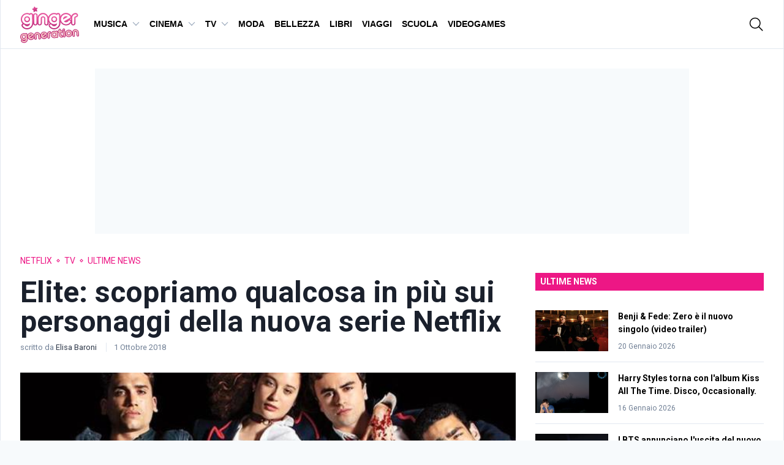

--- FILE ---
content_type: text/html; charset=UTF-8
request_url: https://www.gingergeneration.it/n/elite-personaggi-netflix-330511-n.htm
body_size: 70486
content:
<!doctype html>
<html class="antialiased" lang="it-IT">
<head>
	<!-- Google Tag Manager -->
	<script>(function(w,d,s,l,i){w[l]=w[l]||[];w[l].push({'gtm.start':
	new Date().getTime(),event:'gtm.js'});var f=d.getElementsByTagName(s)[0],
	j=d.createElement(s),dl=l!='dataLayer'?'&l='+l:'';j.async=true;j.src=
	'https://www.googletagmanager.com/gtm.js?id='+i+dl;f.parentNode.insertBefore(j,f);
	})(window,document,'script','dataLayer','GTM-PTVM9XG');</script>
	<!-- End Google Tag Manager -->
	<meta charset="UTF-8">
	<meta http-equiv="X-UA-Compatible" content="IE=edge,chrome=1"><script type="text/javascript">(window.NREUM||(NREUM={})).init={privacy:{cookies_enabled:true},ajax:{deny_list:["bam.nr-data.net"]},feature_flags:["soft_nav"],distributed_tracing:{enabled:true}};(window.NREUM||(NREUM={})).loader_config={agentID:"645700321",accountID:"1077511",trustKey:"1077511",xpid:"VQYAVlNSCRAGUFRUDgYGU1A=",licenseKey:"888ab7b4a5",applicationID:"645697154",browserID:"645700321"};;/*! For license information please see nr-loader-spa-1.308.0.min.js.LICENSE.txt */
(()=>{var e,t,r={384:(e,t,r)=>{"use strict";r.d(t,{NT:()=>a,US:()=>u,Zm:()=>o,bQ:()=>d,dV:()=>c,pV:()=>l});var n=r(6154),i=r(1863),s=r(1910);const a={beacon:"bam.nr-data.net",errorBeacon:"bam.nr-data.net"};function o(){return n.gm.NREUM||(n.gm.NREUM={}),void 0===n.gm.newrelic&&(n.gm.newrelic=n.gm.NREUM),n.gm.NREUM}function c(){let e=o();return e.o||(e.o={ST:n.gm.setTimeout,SI:n.gm.setImmediate||n.gm.setInterval,CT:n.gm.clearTimeout,XHR:n.gm.XMLHttpRequest,REQ:n.gm.Request,EV:n.gm.Event,PR:n.gm.Promise,MO:n.gm.MutationObserver,FETCH:n.gm.fetch,WS:n.gm.WebSocket},(0,s.i)(...Object.values(e.o))),e}function d(e,t){let r=o();r.initializedAgents??={},t.initializedAt={ms:(0,i.t)(),date:new Date},r.initializedAgents[e]=t}function u(e,t){o()[e]=t}function l(){return function(){let e=o();const t=e.info||{};e.info={beacon:a.beacon,errorBeacon:a.errorBeacon,...t}}(),function(){let e=o();const t=e.init||{};e.init={...t}}(),c(),function(){let e=o();const t=e.loader_config||{};e.loader_config={...t}}(),o()}},782:(e,t,r)=>{"use strict";r.d(t,{T:()=>n});const n=r(860).K7.pageViewTiming},860:(e,t,r)=>{"use strict";r.d(t,{$J:()=>u,K7:()=>c,P3:()=>d,XX:()=>i,Yy:()=>o,df:()=>s,qY:()=>n,v4:()=>a});const n="events",i="jserrors",s="browser/blobs",a="rum",o="browser/logs",c={ajax:"ajax",genericEvents:"generic_events",jserrors:i,logging:"logging",metrics:"metrics",pageAction:"page_action",pageViewEvent:"page_view_event",pageViewTiming:"page_view_timing",sessionReplay:"session_replay",sessionTrace:"session_trace",softNav:"soft_navigations",spa:"spa"},d={[c.pageViewEvent]:1,[c.pageViewTiming]:2,[c.metrics]:3,[c.jserrors]:4,[c.spa]:5,[c.ajax]:6,[c.sessionTrace]:7,[c.softNav]:8,[c.sessionReplay]:9,[c.logging]:10,[c.genericEvents]:11},u={[c.pageViewEvent]:a,[c.pageViewTiming]:n,[c.ajax]:n,[c.spa]:n,[c.softNav]:n,[c.metrics]:i,[c.jserrors]:i,[c.sessionTrace]:s,[c.sessionReplay]:s,[c.logging]:o,[c.genericEvents]:"ins"}},944:(e,t,r)=>{"use strict";r.d(t,{R:()=>i});var n=r(3241);function i(e,t){"function"==typeof console.debug&&(console.debug("New Relic Warning: https://github.com/newrelic/newrelic-browser-agent/blob/main/docs/warning-codes.md#".concat(e),t),(0,n.W)({agentIdentifier:null,drained:null,type:"data",name:"warn",feature:"warn",data:{code:e,secondary:t}}))}},993:(e,t,r)=>{"use strict";r.d(t,{A$:()=>s,ET:()=>a,TZ:()=>o,p_:()=>i});var n=r(860);const i={ERROR:"ERROR",WARN:"WARN",INFO:"INFO",DEBUG:"DEBUG",TRACE:"TRACE"},s={OFF:0,ERROR:1,WARN:2,INFO:3,DEBUG:4,TRACE:5},a="log",o=n.K7.logging},1541:(e,t,r)=>{"use strict";r.d(t,{U:()=>i,f:()=>n});const n={MFE:"MFE",BA:"BA"};function i(e,t){if(2!==t?.harvestEndpointVersion)return{};const r=t.agentRef.runtime.appMetadata.agents[0].entityGuid;return e?{"source.id":e.id,"source.name":e.name,"source.type":e.type,"parent.id":e.parent?.id||r,"parent.type":e.parent?.type||n.BA}:{"entity.guid":r,appId:t.agentRef.info.applicationID}}},1687:(e,t,r)=>{"use strict";r.d(t,{Ak:()=>d,Ze:()=>h,x3:()=>u});var n=r(3241),i=r(7836),s=r(3606),a=r(860),o=r(2646);const c={};function d(e,t){const r={staged:!1,priority:a.P3[t]||0};l(e),c[e].get(t)||c[e].set(t,r)}function u(e,t){e&&c[e]&&(c[e].get(t)&&c[e].delete(t),p(e,t,!1),c[e].size&&f(e))}function l(e){if(!e)throw new Error("agentIdentifier required");c[e]||(c[e]=new Map)}function h(e="",t="feature",r=!1){if(l(e),!e||!c[e].get(t)||r)return p(e,t);c[e].get(t).staged=!0,f(e)}function f(e){const t=Array.from(c[e]);t.every(([e,t])=>t.staged)&&(t.sort((e,t)=>e[1].priority-t[1].priority),t.forEach(([t])=>{c[e].delete(t),p(e,t)}))}function p(e,t,r=!0){const a=e?i.ee.get(e):i.ee,c=s.i.handlers;if(!a.aborted&&a.backlog&&c){if((0,n.W)({agentIdentifier:e,type:"lifecycle",name:"drain",feature:t}),r){const e=a.backlog[t],r=c[t];if(r){for(let t=0;e&&t<e.length;++t)g(e[t],r);Object.entries(r).forEach(([e,t])=>{Object.values(t||{}).forEach(t=>{t[0]?.on&&t[0]?.context()instanceof o.y&&t[0].on(e,t[1])})})}}a.isolatedBacklog||delete c[t],a.backlog[t]=null,a.emit("drain-"+t,[])}}function g(e,t){var r=e[1];Object.values(t[r]||{}).forEach(t=>{var r=e[0];if(t[0]===r){var n=t[1],i=e[3],s=e[2];n.apply(i,s)}})}},1738:(e,t,r)=>{"use strict";r.d(t,{U:()=>f,Y:()=>h});var n=r(3241),i=r(9908),s=r(1863),a=r(944),o=r(5701),c=r(3969),d=r(8362),u=r(860),l=r(4261);function h(e,t,r,s){const h=s||r;!h||h[e]&&h[e]!==d.d.prototype[e]||(h[e]=function(){(0,i.p)(c.xV,["API/"+e+"/called"],void 0,u.K7.metrics,r.ee),(0,n.W)({agentIdentifier:r.agentIdentifier,drained:!!o.B?.[r.agentIdentifier],type:"data",name:"api",feature:l.Pl+e,data:{}});try{return t.apply(this,arguments)}catch(e){(0,a.R)(23,e)}})}function f(e,t,r,n,a){const o=e.info;null===r?delete o.jsAttributes[t]:o.jsAttributes[t]=r,(a||null===r)&&(0,i.p)(l.Pl+n,[(0,s.t)(),t,r],void 0,"session",e.ee)}},1741:(e,t,r)=>{"use strict";r.d(t,{W:()=>s});var n=r(944),i=r(4261);class s{#e(e,...t){if(this[e]!==s.prototype[e])return this[e](...t);(0,n.R)(35,e)}addPageAction(e,t){return this.#e(i.hG,e,t)}register(e){return this.#e(i.eY,e)}recordCustomEvent(e,t){return this.#e(i.fF,e,t)}setPageViewName(e,t){return this.#e(i.Fw,e,t)}setCustomAttribute(e,t,r){return this.#e(i.cD,e,t,r)}noticeError(e,t){return this.#e(i.o5,e,t)}setUserId(e,t=!1){return this.#e(i.Dl,e,t)}setApplicationVersion(e){return this.#e(i.nb,e)}setErrorHandler(e){return this.#e(i.bt,e)}addRelease(e,t){return this.#e(i.k6,e,t)}log(e,t){return this.#e(i.$9,e,t)}start(){return this.#e(i.d3)}finished(e){return this.#e(i.BL,e)}recordReplay(){return this.#e(i.CH)}pauseReplay(){return this.#e(i.Tb)}addToTrace(e){return this.#e(i.U2,e)}setCurrentRouteName(e){return this.#e(i.PA,e)}interaction(e){return this.#e(i.dT,e)}wrapLogger(e,t,r){return this.#e(i.Wb,e,t,r)}measure(e,t){return this.#e(i.V1,e,t)}consent(e){return this.#e(i.Pv,e)}}},1863:(e,t,r)=>{"use strict";function n(){return Math.floor(performance.now())}r.d(t,{t:()=>n})},1910:(e,t,r)=>{"use strict";r.d(t,{i:()=>s});var n=r(944);const i=new Map;function s(...e){return e.every(e=>{if(i.has(e))return i.get(e);const t="function"==typeof e?e.toString():"",r=t.includes("[native code]"),s=t.includes("nrWrapper");return r||s||(0,n.R)(64,e?.name||t),i.set(e,r),r})}},2555:(e,t,r)=>{"use strict";r.d(t,{D:()=>o,f:()=>a});var n=r(384),i=r(8122);const s={beacon:n.NT.beacon,errorBeacon:n.NT.errorBeacon,licenseKey:void 0,applicationID:void 0,sa:void 0,queueTime:void 0,applicationTime:void 0,ttGuid:void 0,user:void 0,account:void 0,product:void 0,extra:void 0,jsAttributes:{},userAttributes:void 0,atts:void 0,transactionName:void 0,tNamePlain:void 0};function a(e){try{return!!e.licenseKey&&!!e.errorBeacon&&!!e.applicationID}catch(e){return!1}}const o=e=>(0,i.a)(e,s)},2614:(e,t,r)=>{"use strict";r.d(t,{BB:()=>a,H3:()=>n,g:()=>d,iL:()=>c,tS:()=>o,uh:()=>i,wk:()=>s});const n="NRBA",i="SESSION",s=144e5,a=18e5,o={STARTED:"session-started",PAUSE:"session-pause",RESET:"session-reset",RESUME:"session-resume",UPDATE:"session-update"},c={SAME_TAB:"same-tab",CROSS_TAB:"cross-tab"},d={OFF:0,FULL:1,ERROR:2}},2646:(e,t,r)=>{"use strict";r.d(t,{y:()=>n});class n{constructor(e){this.contextId=e}}},2843:(e,t,r)=>{"use strict";r.d(t,{G:()=>s,u:()=>i});var n=r(3878);function i(e,t=!1,r,i){(0,n.DD)("visibilitychange",function(){if(t)return void("hidden"===document.visibilityState&&e());e(document.visibilityState)},r,i)}function s(e,t,r){(0,n.sp)("pagehide",e,t,r)}},3241:(e,t,r)=>{"use strict";r.d(t,{W:()=>s});var n=r(6154);const i="newrelic";function s(e={}){try{n.gm.dispatchEvent(new CustomEvent(i,{detail:e}))}catch(e){}}},3304:(e,t,r)=>{"use strict";r.d(t,{A:()=>s});var n=r(7836);const i=()=>{const e=new WeakSet;return(t,r)=>{if("object"==typeof r&&null!==r){if(e.has(r))return;e.add(r)}return r}};function s(e){try{return JSON.stringify(e,i())??""}catch(e){try{n.ee.emit("internal-error",[e])}catch(e){}return""}}},3333:(e,t,r)=>{"use strict";r.d(t,{$v:()=>u,TZ:()=>n,Xh:()=>c,Zp:()=>i,kd:()=>d,mq:()=>o,nf:()=>a,qN:()=>s});const n=r(860).K7.genericEvents,i=["auxclick","click","copy","keydown","paste","scrollend"],s=["focus","blur"],a=4,o=1e3,c=2e3,d=["PageAction","UserAction","BrowserPerformance"],u={RESOURCES:"experimental.resources",REGISTER:"register"}},3434:(e,t,r)=>{"use strict";r.d(t,{Jt:()=>s,YM:()=>d});var n=r(7836),i=r(5607);const s="nr@original:".concat(i.W),a=50;var o=Object.prototype.hasOwnProperty,c=!1;function d(e,t){return e||(e=n.ee),r.inPlace=function(e,t,n,i,s){n||(n="");const a="-"===n.charAt(0);for(let o=0;o<t.length;o++){const c=t[o],d=e[c];l(d)||(e[c]=r(d,a?c+n:n,i,c,s))}},r.flag=s,r;function r(t,r,n,c,d){return l(t)?t:(r||(r=""),nrWrapper[s]=t,function(e,t,r){if(Object.defineProperty&&Object.keys)try{return Object.keys(e).forEach(function(r){Object.defineProperty(t,r,{get:function(){return e[r]},set:function(t){return e[r]=t,t}})}),t}catch(e){u([e],r)}for(var n in e)o.call(e,n)&&(t[n]=e[n])}(t,nrWrapper,e),nrWrapper);function nrWrapper(){var s,o,l,h;let f;try{o=this,s=[...arguments],l="function"==typeof n?n(s,o):n||{}}catch(t){u([t,"",[s,o,c],l],e)}i(r+"start",[s,o,c],l,d);const p=performance.now();let g;try{return h=t.apply(o,s),g=performance.now(),h}catch(e){throw g=performance.now(),i(r+"err",[s,o,e],l,d),f=e,f}finally{const e=g-p,t={start:p,end:g,duration:e,isLongTask:e>=a,methodName:c,thrownError:f};t.isLongTask&&i("long-task",[t,o],l,d),i(r+"end",[s,o,h],l,d)}}}function i(r,n,i,s){if(!c||t){var a=c;c=!0;try{e.emit(r,n,i,t,s)}catch(t){u([t,r,n,i],e)}c=a}}}function u(e,t){t||(t=n.ee);try{t.emit("internal-error",e)}catch(e){}}function l(e){return!(e&&"function"==typeof e&&e.apply&&!e[s])}},3606:(e,t,r)=>{"use strict";r.d(t,{i:()=>s});var n=r(9908);s.on=a;var i=s.handlers={};function s(e,t,r,s){a(s||n.d,i,e,t,r)}function a(e,t,r,i,s){s||(s="feature"),e||(e=n.d);var a=t[s]=t[s]||{};(a[r]=a[r]||[]).push([e,i])}},3738:(e,t,r)=>{"use strict";r.d(t,{He:()=>i,Kp:()=>o,Lc:()=>d,Rz:()=>u,TZ:()=>n,bD:()=>s,d3:()=>a,jx:()=>l,sl:()=>h,uP:()=>c});const n=r(860).K7.sessionTrace,i="bstResource",s="resource",a="-start",o="-end",c="fn"+a,d="fn"+o,u="pushState",l=1e3,h=3e4},3785:(e,t,r)=>{"use strict";r.d(t,{R:()=>c,b:()=>d});var n=r(9908),i=r(1863),s=r(860),a=r(3969),o=r(993);function c(e,t,r={},c=o.p_.INFO,d=!0,u,l=(0,i.t)()){(0,n.p)(a.xV,["API/logging/".concat(c.toLowerCase(),"/called")],void 0,s.K7.metrics,e),(0,n.p)(o.ET,[l,t,r,c,d,u],void 0,s.K7.logging,e)}function d(e){return"string"==typeof e&&Object.values(o.p_).some(t=>t===e.toUpperCase().trim())}},3878:(e,t,r)=>{"use strict";function n(e,t){return{capture:e,passive:!1,signal:t}}function i(e,t,r=!1,i){window.addEventListener(e,t,n(r,i))}function s(e,t,r=!1,i){document.addEventListener(e,t,n(r,i))}r.d(t,{DD:()=>s,jT:()=>n,sp:()=>i})},3962:(e,t,r)=>{"use strict";r.d(t,{AM:()=>a,O2:()=>l,OV:()=>s,Qu:()=>h,TZ:()=>c,ih:()=>f,pP:()=>o,t1:()=>u,tC:()=>i,wD:()=>d});var n=r(860);const i=["click","keydown","submit"],s="popstate",a="api",o="initialPageLoad",c=n.K7.softNav,d=5e3,u=500,l={INITIAL_PAGE_LOAD:"",ROUTE_CHANGE:1,UNSPECIFIED:2},h={INTERACTION:1,AJAX:2,CUSTOM_END:3,CUSTOM_TRACER:4},f={IP:"in progress",PF:"pending finish",FIN:"finished",CAN:"cancelled"}},3969:(e,t,r)=>{"use strict";r.d(t,{TZ:()=>n,XG:()=>o,rs:()=>i,xV:()=>a,z_:()=>s});const n=r(860).K7.metrics,i="sm",s="cm",a="storeSupportabilityMetrics",o="storeEventMetrics"},4234:(e,t,r)=>{"use strict";r.d(t,{W:()=>s});var n=r(7836),i=r(1687);class s{constructor(e,t){this.agentIdentifier=e,this.ee=n.ee.get(e),this.featureName=t,this.blocked=!1}deregisterDrain(){(0,i.x3)(this.agentIdentifier,this.featureName)}}},4261:(e,t,r)=>{"use strict";r.d(t,{$9:()=>u,BL:()=>c,CH:()=>p,Dl:()=>R,Fw:()=>w,PA:()=>v,Pl:()=>n,Pv:()=>A,Tb:()=>h,U2:()=>a,V1:()=>E,Wb:()=>T,bt:()=>y,cD:()=>b,d3:()=>x,dT:()=>d,eY:()=>g,fF:()=>f,hG:()=>s,hw:()=>i,k6:()=>o,nb:()=>m,o5:()=>l});const n="api-",i=n+"ixn-",s="addPageAction",a="addToTrace",o="addRelease",c="finished",d="interaction",u="log",l="noticeError",h="pauseReplay",f="recordCustomEvent",p="recordReplay",g="register",m="setApplicationVersion",v="setCurrentRouteName",b="setCustomAttribute",y="setErrorHandler",w="setPageViewName",R="setUserId",x="start",T="wrapLogger",E="measure",A="consent"},5205:(e,t,r)=>{"use strict";r.d(t,{j:()=>S});var n=r(384),i=r(1741);var s=r(2555),a=r(3333);const o=e=>{if(!e||"string"!=typeof e)return!1;try{document.createDocumentFragment().querySelector(e)}catch{return!1}return!0};var c=r(2614),d=r(944),u=r(8122);const l="[data-nr-mask]",h=e=>(0,u.a)(e,(()=>{const e={feature_flags:[],experimental:{allow_registered_children:!1,resources:!1},mask_selector:"*",block_selector:"[data-nr-block]",mask_input_options:{color:!1,date:!1,"datetime-local":!1,email:!1,month:!1,number:!1,range:!1,search:!1,tel:!1,text:!1,time:!1,url:!1,week:!1,textarea:!1,select:!1,password:!0}};return{ajax:{deny_list:void 0,block_internal:!0,enabled:!0,autoStart:!0},api:{get allow_registered_children(){return e.feature_flags.includes(a.$v.REGISTER)||e.experimental.allow_registered_children},set allow_registered_children(t){e.experimental.allow_registered_children=t},duplicate_registered_data:!1},browser_consent_mode:{enabled:!1},distributed_tracing:{enabled:void 0,exclude_newrelic_header:void 0,cors_use_newrelic_header:void 0,cors_use_tracecontext_headers:void 0,allowed_origins:void 0},get feature_flags(){return e.feature_flags},set feature_flags(t){e.feature_flags=t},generic_events:{enabled:!0,autoStart:!0},harvest:{interval:30},jserrors:{enabled:!0,autoStart:!0},logging:{enabled:!0,autoStart:!0},metrics:{enabled:!0,autoStart:!0},obfuscate:void 0,page_action:{enabled:!0},page_view_event:{enabled:!0,autoStart:!0},page_view_timing:{enabled:!0,autoStart:!0},performance:{capture_marks:!1,capture_measures:!1,capture_detail:!0,resources:{get enabled(){return e.feature_flags.includes(a.$v.RESOURCES)||e.experimental.resources},set enabled(t){e.experimental.resources=t},asset_types:[],first_party_domains:[],ignore_newrelic:!0}},privacy:{cookies_enabled:!0},proxy:{assets:void 0,beacon:void 0},session:{expiresMs:c.wk,inactiveMs:c.BB},session_replay:{autoStart:!0,enabled:!1,preload:!1,sampling_rate:10,error_sampling_rate:100,collect_fonts:!1,inline_images:!1,fix_stylesheets:!0,mask_all_inputs:!0,get mask_text_selector(){return e.mask_selector},set mask_text_selector(t){o(t)?e.mask_selector="".concat(t,",").concat(l):""===t||null===t?e.mask_selector=l:(0,d.R)(5,t)},get block_class(){return"nr-block"},get ignore_class(){return"nr-ignore"},get mask_text_class(){return"nr-mask"},get block_selector(){return e.block_selector},set block_selector(t){o(t)?e.block_selector+=",".concat(t):""!==t&&(0,d.R)(6,t)},get mask_input_options(){return e.mask_input_options},set mask_input_options(t){t&&"object"==typeof t?e.mask_input_options={...t,password:!0}:(0,d.R)(7,t)}},session_trace:{enabled:!0,autoStart:!0},soft_navigations:{enabled:!0,autoStart:!0},spa:{enabled:!0,autoStart:!0},ssl:void 0,user_actions:{enabled:!0,elementAttributes:["id","className","tagName","type"]}}})());var f=r(6154),p=r(9324);let g=0;const m={buildEnv:p.F3,distMethod:p.Xs,version:p.xv,originTime:f.WN},v={consented:!1},b={appMetadata:{},get consented(){return this.session?.state?.consent||v.consented},set consented(e){v.consented=e},customTransaction:void 0,denyList:void 0,disabled:!1,harvester:void 0,isolatedBacklog:!1,isRecording:!1,loaderType:void 0,maxBytes:3e4,obfuscator:void 0,onerror:void 0,ptid:void 0,releaseIds:{},session:void 0,timeKeeper:void 0,registeredEntities:[],jsAttributesMetadata:{bytes:0},get harvestCount(){return++g}},y=e=>{const t=(0,u.a)(e,b),r=Object.keys(m).reduce((e,t)=>(e[t]={value:m[t],writable:!1,configurable:!0,enumerable:!0},e),{});return Object.defineProperties(t,r)};var w=r(5701);const R=e=>{const t=e.startsWith("http");e+="/",r.p=t?e:"https://"+e};var x=r(7836),T=r(3241);const E={accountID:void 0,trustKey:void 0,agentID:void 0,licenseKey:void 0,applicationID:void 0,xpid:void 0},A=e=>(0,u.a)(e,E),_=new Set;function S(e,t={},r,a){let{init:o,info:c,loader_config:d,runtime:u={},exposed:l=!0}=t;if(!c){const e=(0,n.pV)();o=e.init,c=e.info,d=e.loader_config}e.init=h(o||{}),e.loader_config=A(d||{}),c.jsAttributes??={},f.bv&&(c.jsAttributes.isWorker=!0),e.info=(0,s.D)(c);const p=e.init,g=[c.beacon,c.errorBeacon];_.has(e.agentIdentifier)||(p.proxy.assets&&(R(p.proxy.assets),g.push(p.proxy.assets)),p.proxy.beacon&&g.push(p.proxy.beacon),e.beacons=[...g],function(e){const t=(0,n.pV)();Object.getOwnPropertyNames(i.W.prototype).forEach(r=>{const n=i.W.prototype[r];if("function"!=typeof n||"constructor"===n)return;let s=t[r];e[r]&&!1!==e.exposed&&"micro-agent"!==e.runtime?.loaderType&&(t[r]=(...t)=>{const n=e[r](...t);return s?s(...t):n})})}(e),(0,n.US)("activatedFeatures",w.B)),u.denyList=[...p.ajax.deny_list||[],...p.ajax.block_internal?g:[]],u.ptid=e.agentIdentifier,u.loaderType=r,e.runtime=y(u),_.has(e.agentIdentifier)||(e.ee=x.ee.get(e.agentIdentifier),e.exposed=l,(0,T.W)({agentIdentifier:e.agentIdentifier,drained:!!w.B?.[e.agentIdentifier],type:"lifecycle",name:"initialize",feature:void 0,data:e.config})),_.add(e.agentIdentifier)}},5270:(e,t,r)=>{"use strict";r.d(t,{Aw:()=>a,SR:()=>s,rF:()=>o});var n=r(384),i=r(7767);function s(e){return!!(0,n.dV)().o.MO&&(0,i.V)(e)&&!0===e?.session_trace.enabled}function a(e){return!0===e?.session_replay.preload&&s(e)}function o(e,t){try{if("string"==typeof t?.type){if("password"===t.type.toLowerCase())return"*".repeat(e?.length||0);if(void 0!==t?.dataset?.nrUnmask||t?.classList?.contains("nr-unmask"))return e}}catch(e){}return"string"==typeof e?e.replace(/[\S]/g,"*"):"*".repeat(e?.length||0)}},5289:(e,t,r)=>{"use strict";r.d(t,{GG:()=>a,Qr:()=>c,sB:()=>o});var n=r(3878),i=r(6389);function s(){return"undefined"==typeof document||"complete"===document.readyState}function a(e,t){if(s())return e();const r=(0,i.J)(e),a=setInterval(()=>{s()&&(clearInterval(a),r())},500);(0,n.sp)("load",r,t)}function o(e){if(s())return e();(0,n.DD)("DOMContentLoaded",e)}function c(e){if(s())return e();(0,n.sp)("popstate",e)}},5607:(e,t,r)=>{"use strict";r.d(t,{W:()=>n});const n=(0,r(9566).bz)()},5701:(e,t,r)=>{"use strict";r.d(t,{B:()=>s,t:()=>a});var n=r(3241);const i=new Set,s={};function a(e,t){const r=t.agentIdentifier;s[r]??={},e&&"object"==typeof e&&(i.has(r)||(t.ee.emit("rumresp",[e]),s[r]=e,i.add(r),(0,n.W)({agentIdentifier:r,loaded:!0,drained:!0,type:"lifecycle",name:"load",feature:void 0,data:e})))}},6154:(e,t,r)=>{"use strict";r.d(t,{OF:()=>d,RI:()=>i,WN:()=>h,bv:()=>s,eN:()=>f,gm:()=>a,lR:()=>l,m:()=>c,mw:()=>o,sb:()=>u});var n=r(1863);const i="undefined"!=typeof window&&!!window.document,s="undefined"!=typeof WorkerGlobalScope&&("undefined"!=typeof self&&self instanceof WorkerGlobalScope&&self.navigator instanceof WorkerNavigator||"undefined"!=typeof globalThis&&globalThis instanceof WorkerGlobalScope&&globalThis.navigator instanceof WorkerNavigator),a=i?window:"undefined"!=typeof WorkerGlobalScope&&("undefined"!=typeof self&&self instanceof WorkerGlobalScope&&self||"undefined"!=typeof globalThis&&globalThis instanceof WorkerGlobalScope&&globalThis),o=Boolean("hidden"===a?.document?.visibilityState),c=""+a?.location,d=/iPad|iPhone|iPod/.test(a.navigator?.userAgent),u=d&&"undefined"==typeof SharedWorker,l=(()=>{const e=a.navigator?.userAgent?.match(/Firefox[/\s](\d+\.\d+)/);return Array.isArray(e)&&e.length>=2?+e[1]:0})(),h=Date.now()-(0,n.t)(),f=()=>"undefined"!=typeof PerformanceNavigationTiming&&a?.performance?.getEntriesByType("navigation")?.[0]?.responseStart},6344:(e,t,r)=>{"use strict";r.d(t,{BB:()=>u,Qb:()=>l,TZ:()=>i,Ug:()=>a,Vh:()=>s,_s:()=>o,bc:()=>d,yP:()=>c});var n=r(2614);const i=r(860).K7.sessionReplay,s="errorDuringReplay",a=.12,o={DomContentLoaded:0,Load:1,FullSnapshot:2,IncrementalSnapshot:3,Meta:4,Custom:5},c={[n.g.ERROR]:15e3,[n.g.FULL]:3e5,[n.g.OFF]:0},d={RESET:{message:"Session was reset",sm:"Reset"},IMPORT:{message:"Recorder failed to import",sm:"Import"},TOO_MANY:{message:"429: Too Many Requests",sm:"Too-Many"},TOO_BIG:{message:"Payload was too large",sm:"Too-Big"},CROSS_TAB:{message:"Session Entity was set to OFF on another tab",sm:"Cross-Tab"},ENTITLEMENTS:{message:"Session Replay is not allowed and will not be started",sm:"Entitlement"}},u=5e3,l={API:"api",RESUME:"resume",SWITCH_TO_FULL:"switchToFull",INITIALIZE:"initialize",PRELOAD:"preload"}},6389:(e,t,r)=>{"use strict";function n(e,t=500,r={}){const n=r?.leading||!1;let i;return(...r)=>{n&&void 0===i&&(e.apply(this,r),i=setTimeout(()=>{i=clearTimeout(i)},t)),n||(clearTimeout(i),i=setTimeout(()=>{e.apply(this,r)},t))}}function i(e){let t=!1;return(...r)=>{t||(t=!0,e.apply(this,r))}}r.d(t,{J:()=>i,s:()=>n})},6630:(e,t,r)=>{"use strict";r.d(t,{T:()=>n});const n=r(860).K7.pageViewEvent},6774:(e,t,r)=>{"use strict";r.d(t,{T:()=>n});const n=r(860).K7.jserrors},7295:(e,t,r)=>{"use strict";r.d(t,{Xv:()=>a,gX:()=>i,iW:()=>s});var n=[];function i(e){if(!e||s(e))return!1;if(0===n.length)return!0;if("*"===n[0].hostname)return!1;for(var t=0;t<n.length;t++){var r=n[t];if(r.hostname.test(e.hostname)&&r.pathname.test(e.pathname))return!1}return!0}function s(e){return void 0===e.hostname}function a(e){if(n=[],e&&e.length)for(var t=0;t<e.length;t++){let r=e[t];if(!r)continue;if("*"===r)return void(n=[{hostname:"*"}]);0===r.indexOf("http://")?r=r.substring(7):0===r.indexOf("https://")&&(r=r.substring(8));const i=r.indexOf("/");let s,a;i>0?(s=r.substring(0,i),a=r.substring(i)):(s=r,a="*");let[c]=s.split(":");n.push({hostname:o(c),pathname:o(a,!0)})}}function o(e,t=!1){const r=e.replace(/[.+?^${}()|[\]\\]/g,e=>"\\"+e).replace(/\*/g,".*?");return new RegExp((t?"^":"")+r+"$")}},7485:(e,t,r)=>{"use strict";r.d(t,{D:()=>i});var n=r(6154);function i(e){if(0===(e||"").indexOf("data:"))return{protocol:"data"};try{const t=new URL(e,location.href),r={port:t.port,hostname:t.hostname,pathname:t.pathname,search:t.search,protocol:t.protocol.slice(0,t.protocol.indexOf(":")),sameOrigin:t.protocol===n.gm?.location?.protocol&&t.host===n.gm?.location?.host};return r.port&&""!==r.port||("http:"===t.protocol&&(r.port="80"),"https:"===t.protocol&&(r.port="443")),r.pathname&&""!==r.pathname?r.pathname.startsWith("/")||(r.pathname="/".concat(r.pathname)):r.pathname="/",r}catch(e){return{}}}},7699:(e,t,r)=>{"use strict";r.d(t,{It:()=>s,KC:()=>o,No:()=>i,qh:()=>a});var n=r(860);const i=16e3,s=1e6,a="SESSION_ERROR",o={[n.K7.logging]:!0,[n.K7.genericEvents]:!1,[n.K7.jserrors]:!1,[n.K7.ajax]:!1}},7767:(e,t,r)=>{"use strict";r.d(t,{V:()=>i});var n=r(6154);const i=e=>n.RI&&!0===e?.privacy.cookies_enabled},7836:(e,t,r)=>{"use strict";r.d(t,{P:()=>o,ee:()=>c});var n=r(384),i=r(8990),s=r(2646),a=r(5607);const o="nr@context:".concat(a.W),c=function e(t,r){var n={},a={},u={},l=!1;try{l=16===r.length&&d.initializedAgents?.[r]?.runtime.isolatedBacklog}catch(e){}var h={on:p,addEventListener:p,removeEventListener:function(e,t){var r=n[e];if(!r)return;for(var i=0;i<r.length;i++)r[i]===t&&r.splice(i,1)},emit:function(e,r,n,i,s){!1!==s&&(s=!0);if(c.aborted&&!i)return;t&&s&&t.emit(e,r,n);var o=f(n);g(e).forEach(e=>{e.apply(o,r)});var d=v()[a[e]];d&&d.push([h,e,r,o]);return o},get:m,listeners:g,context:f,buffer:function(e,t){const r=v();if(t=t||"feature",h.aborted)return;Object.entries(e||{}).forEach(([e,n])=>{a[n]=t,t in r||(r[t]=[])})},abort:function(){h._aborted=!0,Object.keys(h.backlog).forEach(e=>{delete h.backlog[e]})},isBuffering:function(e){return!!v()[a[e]]},debugId:r,backlog:l?{}:t&&"object"==typeof t.backlog?t.backlog:{},isolatedBacklog:l};return Object.defineProperty(h,"aborted",{get:()=>{let e=h._aborted||!1;return e||(t&&(e=t.aborted),e)}}),h;function f(e){return e&&e instanceof s.y?e:e?(0,i.I)(e,o,()=>new s.y(o)):new s.y(o)}function p(e,t){n[e]=g(e).concat(t)}function g(e){return n[e]||[]}function m(t){return u[t]=u[t]||e(h,t)}function v(){return h.backlog}}(void 0,"globalEE"),d=(0,n.Zm)();d.ee||(d.ee=c)},8122:(e,t,r)=>{"use strict";r.d(t,{a:()=>i});var n=r(944);function i(e,t){try{if(!e||"object"!=typeof e)return(0,n.R)(3);if(!t||"object"!=typeof t)return(0,n.R)(4);const r=Object.create(Object.getPrototypeOf(t),Object.getOwnPropertyDescriptors(t)),s=0===Object.keys(r).length?e:r;for(let a in s)if(void 0!==e[a])try{if(null===e[a]){r[a]=null;continue}Array.isArray(e[a])&&Array.isArray(t[a])?r[a]=Array.from(new Set([...e[a],...t[a]])):"object"==typeof e[a]&&"object"==typeof t[a]?r[a]=i(e[a],t[a]):r[a]=e[a]}catch(e){r[a]||(0,n.R)(1,e)}return r}catch(e){(0,n.R)(2,e)}}},8139:(e,t,r)=>{"use strict";r.d(t,{u:()=>h});var n=r(7836),i=r(3434),s=r(8990),a=r(6154);const o={},c=a.gm.XMLHttpRequest,d="addEventListener",u="removeEventListener",l="nr@wrapped:".concat(n.P);function h(e){var t=function(e){return(e||n.ee).get("events")}(e);if(o[t.debugId]++)return t;o[t.debugId]=1;var r=(0,i.YM)(t,!0);function h(e){r.inPlace(e,[d,u],"-",p)}function p(e,t){return e[1]}return"getPrototypeOf"in Object&&(a.RI&&f(document,h),c&&f(c.prototype,h),f(a.gm,h)),t.on(d+"-start",function(e,t){var n=e[1];if(null!==n&&("function"==typeof n||"object"==typeof n)&&"newrelic"!==e[0]){var i=(0,s.I)(n,l,function(){var e={object:function(){if("function"!=typeof n.handleEvent)return;return n.handleEvent.apply(n,arguments)},function:n}[typeof n];return e?r(e,"fn-",null,e.name||"anonymous"):n});this.wrapped=e[1]=i}}),t.on(u+"-start",function(e){e[1]=this.wrapped||e[1]}),t}function f(e,t,...r){let n=e;for(;"object"==typeof n&&!Object.prototype.hasOwnProperty.call(n,d);)n=Object.getPrototypeOf(n);n&&t(n,...r)}},8362:(e,t,r)=>{"use strict";r.d(t,{d:()=>s});var n=r(9566),i=r(1741);class s extends i.W{agentIdentifier=(0,n.LA)(16)}},8374:(e,t,r)=>{r.nc=(()=>{try{return document?.currentScript?.nonce}catch(e){}return""})()},8990:(e,t,r)=>{"use strict";r.d(t,{I:()=>i});var n=Object.prototype.hasOwnProperty;function i(e,t,r){if(n.call(e,t))return e[t];var i=r();if(Object.defineProperty&&Object.keys)try{return Object.defineProperty(e,t,{value:i,writable:!0,enumerable:!1}),i}catch(e){}return e[t]=i,i}},9119:(e,t,r)=>{"use strict";r.d(t,{L:()=>s});var n=/([^?#]*)[^#]*(#[^?]*|$).*/,i=/([^?#]*)().*/;function s(e,t){return e?e.replace(t?n:i,"$1$2"):e}},9300:(e,t,r)=>{"use strict";r.d(t,{T:()=>n});const n=r(860).K7.ajax},9324:(e,t,r)=>{"use strict";r.d(t,{AJ:()=>a,F3:()=>i,Xs:()=>s,Yq:()=>o,xv:()=>n});const n="1.308.0",i="PROD",s="CDN",a="@newrelic/rrweb",o="1.0.1"},9566:(e,t,r)=>{"use strict";r.d(t,{LA:()=>o,ZF:()=>c,bz:()=>a,el:()=>d});var n=r(6154);const i="xxxxxxxx-xxxx-4xxx-yxxx-xxxxxxxxxxxx";function s(e,t){return e?15&e[t]:16*Math.random()|0}function a(){const e=n.gm?.crypto||n.gm?.msCrypto;let t,r=0;return e&&e.getRandomValues&&(t=e.getRandomValues(new Uint8Array(30))),i.split("").map(e=>"x"===e?s(t,r++).toString(16):"y"===e?(3&s()|8).toString(16):e).join("")}function o(e){const t=n.gm?.crypto||n.gm?.msCrypto;let r,i=0;t&&t.getRandomValues&&(r=t.getRandomValues(new Uint8Array(e)));const a=[];for(var o=0;o<e;o++)a.push(s(r,i++).toString(16));return a.join("")}function c(){return o(16)}function d(){return o(32)}},9908:(e,t,r)=>{"use strict";r.d(t,{d:()=>n,p:()=>i});var n=r(7836).ee.get("handle");function i(e,t,r,i,s){s?(s.buffer([e],i),s.emit(e,t,r)):(n.buffer([e],i),n.emit(e,t,r))}}},n={};function i(e){var t=n[e];if(void 0!==t)return t.exports;var s=n[e]={exports:{}};return r[e](s,s.exports,i),s.exports}i.m=r,i.d=(e,t)=>{for(var r in t)i.o(t,r)&&!i.o(e,r)&&Object.defineProperty(e,r,{enumerable:!0,get:t[r]})},i.f={},i.e=e=>Promise.all(Object.keys(i.f).reduce((t,r)=>(i.f[r](e,t),t),[])),i.u=e=>({212:"nr-spa-compressor",249:"nr-spa-recorder",478:"nr-spa"}[e]+"-1.308.0.min.js"),i.o=(e,t)=>Object.prototype.hasOwnProperty.call(e,t),e={},t="NRBA-1.308.0.PROD:",i.l=(r,n,s,a)=>{if(e[r])e[r].push(n);else{var o,c;if(void 0!==s)for(var d=document.getElementsByTagName("script"),u=0;u<d.length;u++){var l=d[u];if(l.getAttribute("src")==r||l.getAttribute("data-webpack")==t+s){o=l;break}}if(!o){c=!0;var h={478:"sha512-RSfSVnmHk59T/uIPbdSE0LPeqcEdF4/+XhfJdBuccH5rYMOEZDhFdtnh6X6nJk7hGpzHd9Ujhsy7lZEz/ORYCQ==",249:"sha512-ehJXhmntm85NSqW4MkhfQqmeKFulra3klDyY0OPDUE+sQ3GokHlPh1pmAzuNy//3j4ac6lzIbmXLvGQBMYmrkg==",212:"sha512-B9h4CR46ndKRgMBcK+j67uSR2RCnJfGefU+A7FrgR/k42ovXy5x/MAVFiSvFxuVeEk/pNLgvYGMp1cBSK/G6Fg=="};(o=document.createElement("script")).charset="utf-8",i.nc&&o.setAttribute("nonce",i.nc),o.setAttribute("data-webpack",t+s),o.src=r,0!==o.src.indexOf(window.location.origin+"/")&&(o.crossOrigin="anonymous"),h[a]&&(o.integrity=h[a])}e[r]=[n];var f=(t,n)=>{o.onerror=o.onload=null,clearTimeout(p);var i=e[r];if(delete e[r],o.parentNode&&o.parentNode.removeChild(o),i&&i.forEach(e=>e(n)),t)return t(n)},p=setTimeout(f.bind(null,void 0,{type:"timeout",target:o}),12e4);o.onerror=f.bind(null,o.onerror),o.onload=f.bind(null,o.onload),c&&document.head.appendChild(o)}},i.r=e=>{"undefined"!=typeof Symbol&&Symbol.toStringTag&&Object.defineProperty(e,Symbol.toStringTag,{value:"Module"}),Object.defineProperty(e,"__esModule",{value:!0})},i.p="https://js-agent.newrelic.com/",(()=>{var e={38:0,788:0};i.f.j=(t,r)=>{var n=i.o(e,t)?e[t]:void 0;if(0!==n)if(n)r.push(n[2]);else{var s=new Promise((r,i)=>n=e[t]=[r,i]);r.push(n[2]=s);var a=i.p+i.u(t),o=new Error;i.l(a,r=>{if(i.o(e,t)&&(0!==(n=e[t])&&(e[t]=void 0),n)){var s=r&&("load"===r.type?"missing":r.type),a=r&&r.target&&r.target.src;o.message="Loading chunk "+t+" failed: ("+s+": "+a+")",o.name="ChunkLoadError",o.type=s,o.request=a,n[1](o)}},"chunk-"+t,t)}};var t=(t,r)=>{var n,s,[a,o,c]=r,d=0;if(a.some(t=>0!==e[t])){for(n in o)i.o(o,n)&&(i.m[n]=o[n]);if(c)c(i)}for(t&&t(r);d<a.length;d++)s=a[d],i.o(e,s)&&e[s]&&e[s][0](),e[s]=0},r=self["webpackChunk:NRBA-1.308.0.PROD"]=self["webpackChunk:NRBA-1.308.0.PROD"]||[];r.forEach(t.bind(null,0)),r.push=t.bind(null,r.push.bind(r))})(),(()=>{"use strict";i(8374);var e=i(8362),t=i(860);const r=Object.values(t.K7);var n=i(5205);var s=i(9908),a=i(1863),o=i(4261),c=i(1738);var d=i(1687),u=i(4234),l=i(5289),h=i(6154),f=i(944),p=i(5270),g=i(7767),m=i(6389),v=i(7699);class b extends u.W{constructor(e,t){super(e.agentIdentifier,t),this.agentRef=e,this.abortHandler=void 0,this.featAggregate=void 0,this.loadedSuccessfully=void 0,this.onAggregateImported=new Promise(e=>{this.loadedSuccessfully=e}),this.deferred=Promise.resolve(),!1===e.init[this.featureName].autoStart?this.deferred=new Promise((t,r)=>{this.ee.on("manual-start-all",(0,m.J)(()=>{(0,d.Ak)(e.agentIdentifier,this.featureName),t()}))}):(0,d.Ak)(e.agentIdentifier,t)}importAggregator(e,t,r={}){if(this.featAggregate)return;const n=async()=>{let n;await this.deferred;try{if((0,g.V)(e.init)){const{setupAgentSession:t}=await i.e(478).then(i.bind(i,8766));n=t(e)}}catch(e){(0,f.R)(20,e),this.ee.emit("internal-error",[e]),(0,s.p)(v.qh,[e],void 0,this.featureName,this.ee)}try{if(!this.#t(this.featureName,n,e.init))return(0,d.Ze)(this.agentIdentifier,this.featureName),void this.loadedSuccessfully(!1);const{Aggregate:i}=await t();this.featAggregate=new i(e,r),e.runtime.harvester.initializedAggregates.push(this.featAggregate),this.loadedSuccessfully(!0)}catch(e){(0,f.R)(34,e),this.abortHandler?.(),(0,d.Ze)(this.agentIdentifier,this.featureName,!0),this.loadedSuccessfully(!1),this.ee&&this.ee.abort()}};h.RI?(0,l.GG)(()=>n(),!0):n()}#t(e,r,n){if(this.blocked)return!1;switch(e){case t.K7.sessionReplay:return(0,p.SR)(n)&&!!r;case t.K7.sessionTrace:return!!r;default:return!0}}}var y=i(6630),w=i(2614),R=i(3241);class x extends b{static featureName=y.T;constructor(e){var t;super(e,y.T),this.setupInspectionEvents(e.agentIdentifier),t=e,(0,c.Y)(o.Fw,function(e,r){"string"==typeof e&&("/"!==e.charAt(0)&&(e="/"+e),t.runtime.customTransaction=(r||"http://custom.transaction")+e,(0,s.p)(o.Pl+o.Fw,[(0,a.t)()],void 0,void 0,t.ee))},t),this.importAggregator(e,()=>i.e(478).then(i.bind(i,2467)))}setupInspectionEvents(e){const t=(t,r)=>{t&&(0,R.W)({agentIdentifier:e,timeStamp:t.timeStamp,loaded:"complete"===t.target.readyState,type:"window",name:r,data:t.target.location+""})};(0,l.sB)(e=>{t(e,"DOMContentLoaded")}),(0,l.GG)(e=>{t(e,"load")}),(0,l.Qr)(e=>{t(e,"navigate")}),this.ee.on(w.tS.UPDATE,(t,r)=>{(0,R.W)({agentIdentifier:e,type:"lifecycle",name:"session",data:r})})}}var T=i(384);class E extends e.d{constructor(e){var t;(super(),h.gm)?(this.features={},(0,T.bQ)(this.agentIdentifier,this),this.desiredFeatures=new Set(e.features||[]),this.desiredFeatures.add(x),(0,n.j)(this,e,e.loaderType||"agent"),t=this,(0,c.Y)(o.cD,function(e,r,n=!1){if("string"==typeof e){if(["string","number","boolean"].includes(typeof r)||null===r)return(0,c.U)(t,e,r,o.cD,n);(0,f.R)(40,typeof r)}else(0,f.R)(39,typeof e)},t),function(e){(0,c.Y)(o.Dl,function(t,r=!1){if("string"!=typeof t&&null!==t)return void(0,f.R)(41,typeof t);const n=e.info.jsAttributes["enduser.id"];r&&null!=n&&n!==t?(0,s.p)(o.Pl+"setUserIdAndResetSession",[t],void 0,"session",e.ee):(0,c.U)(e,"enduser.id",t,o.Dl,!0)},e)}(this),function(e){(0,c.Y)(o.nb,function(t){if("string"==typeof t||null===t)return(0,c.U)(e,"application.version",t,o.nb,!1);(0,f.R)(42,typeof t)},e)}(this),function(e){(0,c.Y)(o.d3,function(){e.ee.emit("manual-start-all")},e)}(this),function(e){(0,c.Y)(o.Pv,function(t=!0){if("boolean"==typeof t){if((0,s.p)(o.Pl+o.Pv,[t],void 0,"session",e.ee),e.runtime.consented=t,t){const t=e.features.page_view_event;t.onAggregateImported.then(e=>{const r=t.featAggregate;e&&!r.sentRum&&r.sendRum()})}}else(0,f.R)(65,typeof t)},e)}(this),this.run()):(0,f.R)(21)}get config(){return{info:this.info,init:this.init,loader_config:this.loader_config,runtime:this.runtime}}get api(){return this}run(){try{const e=function(e){const t={};return r.forEach(r=>{t[r]=!!e[r]?.enabled}),t}(this.init),n=[...this.desiredFeatures];n.sort((e,r)=>t.P3[e.featureName]-t.P3[r.featureName]),n.forEach(r=>{if(!e[r.featureName]&&r.featureName!==t.K7.pageViewEvent)return;if(r.featureName===t.K7.spa)return void(0,f.R)(67);const n=function(e){switch(e){case t.K7.ajax:return[t.K7.jserrors];case t.K7.sessionTrace:return[t.K7.ajax,t.K7.pageViewEvent];case t.K7.sessionReplay:return[t.K7.sessionTrace];case t.K7.pageViewTiming:return[t.K7.pageViewEvent];default:return[]}}(r.featureName).filter(e=>!(e in this.features));n.length>0&&(0,f.R)(36,{targetFeature:r.featureName,missingDependencies:n}),this.features[r.featureName]=new r(this)})}catch(e){(0,f.R)(22,e);for(const e in this.features)this.features[e].abortHandler?.();const t=(0,T.Zm)();delete t.initializedAgents[this.agentIdentifier]?.features,delete this.sharedAggregator;return t.ee.get(this.agentIdentifier).abort(),!1}}}var A=i(2843),_=i(782);class S extends b{static featureName=_.T;constructor(e){super(e,_.T),h.RI&&((0,A.u)(()=>(0,s.p)("docHidden",[(0,a.t)()],void 0,_.T,this.ee),!0),(0,A.G)(()=>(0,s.p)("winPagehide",[(0,a.t)()],void 0,_.T,this.ee)),this.importAggregator(e,()=>i.e(478).then(i.bind(i,9917))))}}var O=i(3969);class I extends b{static featureName=O.TZ;constructor(e){super(e,O.TZ),h.RI&&document.addEventListener("securitypolicyviolation",e=>{(0,s.p)(O.xV,["Generic/CSPViolation/Detected"],void 0,this.featureName,this.ee)}),this.importAggregator(e,()=>i.e(478).then(i.bind(i,6555)))}}var N=i(6774),P=i(3878),k=i(3304);class D{constructor(e,t,r,n,i){this.name="UncaughtError",this.message="string"==typeof e?e:(0,k.A)(e),this.sourceURL=t,this.line=r,this.column=n,this.__newrelic=i}}function C(e){return M(e)?e:new D(void 0!==e?.message?e.message:e,e?.filename||e?.sourceURL,e?.lineno||e?.line,e?.colno||e?.col,e?.__newrelic,e?.cause)}function j(e){const t="Unhandled Promise Rejection: ";if(!e?.reason)return;if(M(e.reason)){try{e.reason.message.startsWith(t)||(e.reason.message=t+e.reason.message)}catch(e){}return C(e.reason)}const r=C(e.reason);return(r.message||"").startsWith(t)||(r.message=t+r.message),r}function L(e){if(e.error instanceof SyntaxError&&!/:\d+$/.test(e.error.stack?.trim())){const t=new D(e.message,e.filename,e.lineno,e.colno,e.error.__newrelic,e.cause);return t.name=SyntaxError.name,t}return M(e.error)?e.error:C(e)}function M(e){return e instanceof Error&&!!e.stack}function H(e,r,n,i,o=(0,a.t)()){"string"==typeof e&&(e=new Error(e)),(0,s.p)("err",[e,o,!1,r,n.runtime.isRecording,void 0,i],void 0,t.K7.jserrors,n.ee),(0,s.p)("uaErr",[],void 0,t.K7.genericEvents,n.ee)}var B=i(1541),K=i(993),W=i(3785);function U(e,{customAttributes:t={},level:r=K.p_.INFO}={},n,i,s=(0,a.t)()){(0,W.R)(n.ee,e,t,r,!1,i,s)}function F(e,r,n,i,c=(0,a.t)()){(0,s.p)(o.Pl+o.hG,[c,e,r,i],void 0,t.K7.genericEvents,n.ee)}function V(e,r,n,i,c=(0,a.t)()){const{start:d,end:u,customAttributes:l}=r||{},h={customAttributes:l||{}};if("object"!=typeof h.customAttributes||"string"!=typeof e||0===e.length)return void(0,f.R)(57);const p=(e,t)=>null==e?t:"number"==typeof e?e:e instanceof PerformanceMark?e.startTime:Number.NaN;if(h.start=p(d,0),h.end=p(u,c),Number.isNaN(h.start)||Number.isNaN(h.end))(0,f.R)(57);else{if(h.duration=h.end-h.start,!(h.duration<0))return(0,s.p)(o.Pl+o.V1,[h,e,i],void 0,t.K7.genericEvents,n.ee),h;(0,f.R)(58)}}function G(e,r={},n,i,c=(0,a.t)()){(0,s.p)(o.Pl+o.fF,[c,e,r,i],void 0,t.K7.genericEvents,n.ee)}function z(e){(0,c.Y)(o.eY,function(t){return Y(e,t)},e)}function Y(e,r,n){(0,f.R)(54,"newrelic.register"),r||={},r.type=B.f.MFE,r.licenseKey||=e.info.licenseKey,r.blocked=!1,r.parent=n||{},Array.isArray(r.tags)||(r.tags=[]);const i={};r.tags.forEach(e=>{"name"!==e&&"id"!==e&&(i["source.".concat(e)]=!0)}),r.isolated??=!0;let o=()=>{};const c=e.runtime.registeredEntities;if(!r.isolated){const e=c.find(({metadata:{target:{id:e}}})=>e===r.id&&!r.isolated);if(e)return e}const d=e=>{r.blocked=!0,o=e};function u(e){return"string"==typeof e&&!!e.trim()&&e.trim().length<501||"number"==typeof e}e.init.api.allow_registered_children||d((0,m.J)(()=>(0,f.R)(55))),u(r.id)&&u(r.name)||d((0,m.J)(()=>(0,f.R)(48,r)));const l={addPageAction:(t,n={})=>g(F,[t,{...i,...n},e],r),deregister:()=>{d((0,m.J)(()=>(0,f.R)(68)))},log:(t,n={})=>g(U,[t,{...n,customAttributes:{...i,...n.customAttributes||{}}},e],r),measure:(t,n={})=>g(V,[t,{...n,customAttributes:{...i,...n.customAttributes||{}}},e],r),noticeError:(t,n={})=>g(H,[t,{...i,...n},e],r),register:(t={})=>g(Y,[e,t],l.metadata.target),recordCustomEvent:(t,n={})=>g(G,[t,{...i,...n},e],r),setApplicationVersion:e=>p("application.version",e),setCustomAttribute:(e,t)=>p(e,t),setUserId:e=>p("enduser.id",e),metadata:{customAttributes:i,target:r}},h=()=>(r.blocked&&o(),r.blocked);h()||c.push(l);const p=(e,t)=>{h()||(i[e]=t)},g=(r,n,i)=>{if(h())return;const o=(0,a.t)();(0,s.p)(O.xV,["API/register/".concat(r.name,"/called")],void 0,t.K7.metrics,e.ee);try{if(e.init.api.duplicate_registered_data&&"register"!==r.name){let e=n;if(n[1]instanceof Object){const t={"child.id":i.id,"child.type":i.type};e="customAttributes"in n[1]?[n[0],{...n[1],customAttributes:{...n[1].customAttributes,...t}},...n.slice(2)]:[n[0],{...n[1],...t},...n.slice(2)]}r(...e,void 0,o)}return r(...n,i,o)}catch(e){(0,f.R)(50,e)}};return l}class Z extends b{static featureName=N.T;constructor(e){var t;super(e,N.T),t=e,(0,c.Y)(o.o5,(e,r)=>H(e,r,t),t),function(e){(0,c.Y)(o.bt,function(t){e.runtime.onerror=t},e)}(e),function(e){let t=0;(0,c.Y)(o.k6,function(e,r){++t>10||(this.runtime.releaseIds[e.slice(-200)]=(""+r).slice(-200))},e)}(e),z(e);try{this.removeOnAbort=new AbortController}catch(e){}this.ee.on("internal-error",(t,r)=>{this.abortHandler&&(0,s.p)("ierr",[C(t),(0,a.t)(),!0,{},e.runtime.isRecording,r],void 0,this.featureName,this.ee)}),h.gm.addEventListener("unhandledrejection",t=>{this.abortHandler&&(0,s.p)("err",[j(t),(0,a.t)(),!1,{unhandledPromiseRejection:1},e.runtime.isRecording],void 0,this.featureName,this.ee)},(0,P.jT)(!1,this.removeOnAbort?.signal)),h.gm.addEventListener("error",t=>{this.abortHandler&&(0,s.p)("err",[L(t),(0,a.t)(),!1,{},e.runtime.isRecording],void 0,this.featureName,this.ee)},(0,P.jT)(!1,this.removeOnAbort?.signal)),this.abortHandler=this.#r,this.importAggregator(e,()=>i.e(478).then(i.bind(i,2176)))}#r(){this.removeOnAbort?.abort(),this.abortHandler=void 0}}var q=i(8990);let X=1;function J(e){const t=typeof e;return!e||"object"!==t&&"function"!==t?-1:e===h.gm?0:(0,q.I)(e,"nr@id",function(){return X++})}function Q(e){if("string"==typeof e&&e.length)return e.length;if("object"==typeof e){if("undefined"!=typeof ArrayBuffer&&e instanceof ArrayBuffer&&e.byteLength)return e.byteLength;if("undefined"!=typeof Blob&&e instanceof Blob&&e.size)return e.size;if(!("undefined"!=typeof FormData&&e instanceof FormData))try{return(0,k.A)(e).length}catch(e){return}}}var ee=i(8139),te=i(7836),re=i(3434);const ne={},ie=["open","send"];function se(e){var t=e||te.ee;const r=function(e){return(e||te.ee).get("xhr")}(t);if(void 0===h.gm.XMLHttpRequest)return r;if(ne[r.debugId]++)return r;ne[r.debugId]=1,(0,ee.u)(t);var n=(0,re.YM)(r),i=h.gm.XMLHttpRequest,s=h.gm.MutationObserver,a=h.gm.Promise,o=h.gm.setInterval,c="readystatechange",d=["onload","onerror","onabort","onloadstart","onloadend","onprogress","ontimeout"],u=[],l=h.gm.XMLHttpRequest=function(e){const t=new i(e),s=r.context(t);try{r.emit("new-xhr",[t],s),t.addEventListener(c,(a=s,function(){var e=this;e.readyState>3&&!a.resolved&&(a.resolved=!0,r.emit("xhr-resolved",[],e)),n.inPlace(e,d,"fn-",y)}),(0,P.jT)(!1))}catch(e){(0,f.R)(15,e);try{r.emit("internal-error",[e])}catch(e){}}var a;return t};function p(e,t){n.inPlace(t,["onreadystatechange"],"fn-",y)}if(function(e,t){for(var r in e)t[r]=e[r]}(i,l),l.prototype=i.prototype,n.inPlace(l.prototype,ie,"-xhr-",y),r.on("send-xhr-start",function(e,t){p(e,t),function(e){u.push(e),s&&(g?g.then(b):o?o(b):(m=-m,v.data=m))}(t)}),r.on("open-xhr-start",p),s){var g=a&&a.resolve();if(!o&&!a){var m=1,v=document.createTextNode(m);new s(b).observe(v,{characterData:!0})}}else t.on("fn-end",function(e){e[0]&&e[0].type===c||b()});function b(){for(var e=0;e<u.length;e++)p(0,u[e]);u.length&&(u=[])}function y(e,t){return t}return r}var ae="fetch-",oe=ae+"body-",ce=["arrayBuffer","blob","json","text","formData"],de=h.gm.Request,ue=h.gm.Response,le="prototype";const he={};function fe(e){const t=function(e){return(e||te.ee).get("fetch")}(e);if(!(de&&ue&&h.gm.fetch))return t;if(he[t.debugId]++)return t;function r(e,r,n){var i=e[r];"function"==typeof i&&(e[r]=function(){var e,r=[...arguments],s={};t.emit(n+"before-start",[r],s),s[te.P]&&s[te.P].dt&&(e=s[te.P].dt);var a=i.apply(this,r);return t.emit(n+"start",[r,e],a),a.then(function(e){return t.emit(n+"end",[null,e],a),e},function(e){throw t.emit(n+"end",[e],a),e})})}return he[t.debugId]=1,ce.forEach(e=>{r(de[le],e,oe),r(ue[le],e,oe)}),r(h.gm,"fetch",ae),t.on(ae+"end",function(e,r){var n=this;if(r){var i=r.headers.get("content-length");null!==i&&(n.rxSize=i),t.emit(ae+"done",[null,r],n)}else t.emit(ae+"done",[e],n)}),t}var pe=i(7485),ge=i(9566);class me{constructor(e){this.agentRef=e}generateTracePayload(e){const t=this.agentRef.loader_config;if(!this.shouldGenerateTrace(e)||!t)return null;var r=(t.accountID||"").toString()||null,n=(t.agentID||"").toString()||null,i=(t.trustKey||"").toString()||null;if(!r||!n)return null;var s=(0,ge.ZF)(),a=(0,ge.el)(),o=Date.now(),c={spanId:s,traceId:a,timestamp:o};return(e.sameOrigin||this.isAllowedOrigin(e)&&this.useTraceContextHeadersForCors())&&(c.traceContextParentHeader=this.generateTraceContextParentHeader(s,a),c.traceContextStateHeader=this.generateTraceContextStateHeader(s,o,r,n,i)),(e.sameOrigin&&!this.excludeNewrelicHeader()||!e.sameOrigin&&this.isAllowedOrigin(e)&&this.useNewrelicHeaderForCors())&&(c.newrelicHeader=this.generateTraceHeader(s,a,o,r,n,i)),c}generateTraceContextParentHeader(e,t){return"00-"+t+"-"+e+"-01"}generateTraceContextStateHeader(e,t,r,n,i){return i+"@nr=0-1-"+r+"-"+n+"-"+e+"----"+t}generateTraceHeader(e,t,r,n,i,s){if(!("function"==typeof h.gm?.btoa))return null;var a={v:[0,1],d:{ty:"Browser",ac:n,ap:i,id:e,tr:t,ti:r}};return s&&n!==s&&(a.d.tk=s),btoa((0,k.A)(a))}shouldGenerateTrace(e){return this.agentRef.init?.distributed_tracing?.enabled&&this.isAllowedOrigin(e)}isAllowedOrigin(e){var t=!1;const r=this.agentRef.init?.distributed_tracing;if(e.sameOrigin)t=!0;else if(r?.allowed_origins instanceof Array)for(var n=0;n<r.allowed_origins.length;n++){var i=(0,pe.D)(r.allowed_origins[n]);if(e.hostname===i.hostname&&e.protocol===i.protocol&&e.port===i.port){t=!0;break}}return t}excludeNewrelicHeader(){var e=this.agentRef.init?.distributed_tracing;return!!e&&!!e.exclude_newrelic_header}useNewrelicHeaderForCors(){var e=this.agentRef.init?.distributed_tracing;return!!e&&!1!==e.cors_use_newrelic_header}useTraceContextHeadersForCors(){var e=this.agentRef.init?.distributed_tracing;return!!e&&!!e.cors_use_tracecontext_headers}}var ve=i(9300),be=i(7295);function ye(e){return"string"==typeof e?e:e instanceof(0,T.dV)().o.REQ?e.url:h.gm?.URL&&e instanceof URL?e.href:void 0}var we=["load","error","abort","timeout"],Re=we.length,xe=(0,T.dV)().o.REQ,Te=(0,T.dV)().o.XHR;const Ee="X-NewRelic-App-Data";class Ae extends b{static featureName=ve.T;constructor(e){super(e,ve.T),this.dt=new me(e),this.handler=(e,t,r,n)=>(0,s.p)(e,t,r,n,this.ee);try{const e={xmlhttprequest:"xhr",fetch:"fetch",beacon:"beacon"};h.gm?.performance?.getEntriesByType("resource").forEach(r=>{if(r.initiatorType in e&&0!==r.responseStatus){const n={status:r.responseStatus},i={rxSize:r.transferSize,duration:Math.floor(r.duration),cbTime:0};_e(n,r.name),this.handler("xhr",[n,i,r.startTime,r.responseEnd,e[r.initiatorType]],void 0,t.K7.ajax)}})}catch(e){}fe(this.ee),se(this.ee),function(e,r,n,i){function o(e){var t=this;t.totalCbs=0,t.called=0,t.cbTime=0,t.end=T,t.ended=!1,t.xhrGuids={},t.lastSize=null,t.loadCaptureCalled=!1,t.params=this.params||{},t.metrics=this.metrics||{},t.latestLongtaskEnd=0,e.addEventListener("load",function(r){E(t,e)},(0,P.jT)(!1)),h.lR||e.addEventListener("progress",function(e){t.lastSize=e.loaded},(0,P.jT)(!1))}function c(e){this.params={method:e[0]},_e(this,e[1]),this.metrics={}}function d(t,r){e.loader_config.xpid&&this.sameOrigin&&r.setRequestHeader("X-NewRelic-ID",e.loader_config.xpid);var n=i.generateTracePayload(this.parsedOrigin);if(n){var s=!1;n.newrelicHeader&&(r.setRequestHeader("newrelic",n.newrelicHeader),s=!0),n.traceContextParentHeader&&(r.setRequestHeader("traceparent",n.traceContextParentHeader),n.traceContextStateHeader&&r.setRequestHeader("tracestate",n.traceContextStateHeader),s=!0),s&&(this.dt=n)}}function u(e,t){var n=this.metrics,i=e[0],s=this;if(n&&i){var o=Q(i);o&&(n.txSize=o)}this.startTime=(0,a.t)(),this.body=i,this.listener=function(e){try{"abort"!==e.type||s.loadCaptureCalled||(s.params.aborted=!0),("load"!==e.type||s.called===s.totalCbs&&(s.onloadCalled||"function"!=typeof t.onload)&&"function"==typeof s.end)&&s.end(t)}catch(e){try{r.emit("internal-error",[e])}catch(e){}}};for(var c=0;c<Re;c++)t.addEventListener(we[c],this.listener,(0,P.jT)(!1))}function l(e,t,r){this.cbTime+=e,t?this.onloadCalled=!0:this.called+=1,this.called!==this.totalCbs||!this.onloadCalled&&"function"==typeof r.onload||"function"!=typeof this.end||this.end(r)}function f(e,t){var r=""+J(e)+!!t;this.xhrGuids&&!this.xhrGuids[r]&&(this.xhrGuids[r]=!0,this.totalCbs+=1)}function p(e,t){var r=""+J(e)+!!t;this.xhrGuids&&this.xhrGuids[r]&&(delete this.xhrGuids[r],this.totalCbs-=1)}function g(){this.endTime=(0,a.t)()}function m(e,t){t instanceof Te&&"load"===e[0]&&r.emit("xhr-load-added",[e[1],e[2]],t)}function v(e,t){t instanceof Te&&"load"===e[0]&&r.emit("xhr-load-removed",[e[1],e[2]],t)}function b(e,t,r){t instanceof Te&&("onload"===r&&(this.onload=!0),("load"===(e[0]&&e[0].type)||this.onload)&&(this.xhrCbStart=(0,a.t)()))}function y(e,t){this.xhrCbStart&&r.emit("xhr-cb-time",[(0,a.t)()-this.xhrCbStart,this.onload,t],t)}function w(e){var t,r=e[1]||{};if("string"==typeof e[0]?0===(t=e[0]).length&&h.RI&&(t=""+h.gm.location.href):e[0]&&e[0].url?t=e[0].url:h.gm?.URL&&e[0]&&e[0]instanceof URL?t=e[0].href:"function"==typeof e[0].toString&&(t=e[0].toString()),"string"==typeof t&&0!==t.length){t&&(this.parsedOrigin=(0,pe.D)(t),this.sameOrigin=this.parsedOrigin.sameOrigin);var n=i.generateTracePayload(this.parsedOrigin);if(n&&(n.newrelicHeader||n.traceContextParentHeader))if(e[0]&&e[0].headers)o(e[0].headers,n)&&(this.dt=n);else{var s={};for(var a in r)s[a]=r[a];s.headers=new Headers(r.headers||{}),o(s.headers,n)&&(this.dt=n),e.length>1?e[1]=s:e.push(s)}}function o(e,t){var r=!1;return t.newrelicHeader&&(e.set("newrelic",t.newrelicHeader),r=!0),t.traceContextParentHeader&&(e.set("traceparent",t.traceContextParentHeader),t.traceContextStateHeader&&e.set("tracestate",t.traceContextStateHeader),r=!0),r}}function R(e,t){this.params={},this.metrics={},this.startTime=(0,a.t)(),this.dt=t,e.length>=1&&(this.target=e[0]),e.length>=2&&(this.opts=e[1]);var r=this.opts||{},n=this.target;_e(this,ye(n));var i=(""+(n&&n instanceof xe&&n.method||r.method||"GET")).toUpperCase();this.params.method=i,this.body=r.body,this.txSize=Q(r.body)||0}function x(e,r){if(this.endTime=(0,a.t)(),this.params||(this.params={}),(0,be.iW)(this.params))return;let i;this.params.status=r?r.status:0,"string"==typeof this.rxSize&&this.rxSize.length>0&&(i=+this.rxSize);const s={txSize:this.txSize,rxSize:i,duration:(0,a.t)()-this.startTime};n("xhr",[this.params,s,this.startTime,this.endTime,"fetch"],this,t.K7.ajax)}function T(e){const r=this.params,i=this.metrics;if(!this.ended){this.ended=!0;for(let t=0;t<Re;t++)e.removeEventListener(we[t],this.listener,!1);r.aborted||(0,be.iW)(r)||(i.duration=(0,a.t)()-this.startTime,this.loadCaptureCalled||4!==e.readyState?null==r.status&&(r.status=0):E(this,e),i.cbTime=this.cbTime,n("xhr",[r,i,this.startTime,this.endTime,"xhr"],this,t.K7.ajax))}}function E(e,n){e.params.status=n.status;var i=function(e,t){var r=e.responseType;return"json"===r&&null!==t?t:"arraybuffer"===r||"blob"===r||"json"===r?Q(e.response):"text"===r||""===r||void 0===r?Q(e.responseText):void 0}(n,e.lastSize);if(i&&(e.metrics.rxSize=i),e.sameOrigin&&n.getAllResponseHeaders().indexOf(Ee)>=0){var a=n.getResponseHeader(Ee);a&&((0,s.p)(O.rs,["Ajax/CrossApplicationTracing/Header/Seen"],void 0,t.K7.metrics,r),e.params.cat=a.split(", ").pop())}e.loadCaptureCalled=!0}r.on("new-xhr",o),r.on("open-xhr-start",c),r.on("open-xhr-end",d),r.on("send-xhr-start",u),r.on("xhr-cb-time",l),r.on("xhr-load-added",f),r.on("xhr-load-removed",p),r.on("xhr-resolved",g),r.on("addEventListener-end",m),r.on("removeEventListener-end",v),r.on("fn-end",y),r.on("fetch-before-start",w),r.on("fetch-start",R),r.on("fn-start",b),r.on("fetch-done",x)}(e,this.ee,this.handler,this.dt),this.importAggregator(e,()=>i.e(478).then(i.bind(i,3845)))}}function _e(e,t){var r=(0,pe.D)(t),n=e.params||e;n.hostname=r.hostname,n.port=r.port,n.protocol=r.protocol,n.host=r.hostname+":"+r.port,n.pathname=r.pathname,e.parsedOrigin=r,e.sameOrigin=r.sameOrigin}const Se={},Oe=["pushState","replaceState"];function Ie(e){const t=function(e){return(e||te.ee).get("history")}(e);return!h.RI||Se[t.debugId]++||(Se[t.debugId]=1,(0,re.YM)(t).inPlace(window.history,Oe,"-")),t}var Ne=i(3738);function Pe(e){(0,c.Y)(o.BL,function(r=Date.now()){const n=r-h.WN;n<0&&(0,f.R)(62,r),(0,s.p)(O.XG,[o.BL,{time:n}],void 0,t.K7.metrics,e.ee),e.addToTrace({name:o.BL,start:r,origin:"nr"}),(0,s.p)(o.Pl+o.hG,[n,o.BL],void 0,t.K7.genericEvents,e.ee)},e)}const{He:ke,bD:De,d3:Ce,Kp:je,TZ:Le,Lc:Me,uP:He,Rz:Be}=Ne;class Ke extends b{static featureName=Le;constructor(e){var r;super(e,Le),r=e,(0,c.Y)(o.U2,function(e){if(!(e&&"object"==typeof e&&e.name&&e.start))return;const n={n:e.name,s:e.start-h.WN,e:(e.end||e.start)-h.WN,o:e.origin||"",t:"api"};n.s<0||n.e<0||n.e<n.s?(0,f.R)(61,{start:n.s,end:n.e}):(0,s.p)("bstApi",[n],void 0,t.K7.sessionTrace,r.ee)},r),Pe(e);if(!(0,g.V)(e.init))return void this.deregisterDrain();const n=this.ee;let d;Ie(n),this.eventsEE=(0,ee.u)(n),this.eventsEE.on(He,function(e,t){this.bstStart=(0,a.t)()}),this.eventsEE.on(Me,function(e,r){(0,s.p)("bst",[e[0],r,this.bstStart,(0,a.t)()],void 0,t.K7.sessionTrace,n)}),n.on(Be+Ce,function(e){this.time=(0,a.t)(),this.startPath=location.pathname+location.hash}),n.on(Be+je,function(e){(0,s.p)("bstHist",[location.pathname+location.hash,this.startPath,this.time],void 0,t.K7.sessionTrace,n)});try{d=new PerformanceObserver(e=>{const r=e.getEntries();(0,s.p)(ke,[r],void 0,t.K7.sessionTrace,n)}),d.observe({type:De,buffered:!0})}catch(e){}this.importAggregator(e,()=>i.e(478).then(i.bind(i,6974)),{resourceObserver:d})}}var We=i(6344);class Ue extends b{static featureName=We.TZ;#n;recorder;constructor(e){var r;let n;super(e,We.TZ),r=e,(0,c.Y)(o.CH,function(){(0,s.p)(o.CH,[],void 0,t.K7.sessionReplay,r.ee)},r),function(e){(0,c.Y)(o.Tb,function(){(0,s.p)(o.Tb,[],void 0,t.K7.sessionReplay,e.ee)},e)}(e);try{n=JSON.parse(localStorage.getItem("".concat(w.H3,"_").concat(w.uh)))}catch(e){}(0,p.SR)(e.init)&&this.ee.on(o.CH,()=>this.#i()),this.#s(n)&&this.importRecorder().then(e=>{e.startRecording(We.Qb.PRELOAD,n?.sessionReplayMode)}),this.importAggregator(this.agentRef,()=>i.e(478).then(i.bind(i,6167)),this),this.ee.on("err",e=>{this.blocked||this.agentRef.runtime.isRecording&&(this.errorNoticed=!0,(0,s.p)(We.Vh,[e],void 0,this.featureName,this.ee))})}#s(e){return e&&(e.sessionReplayMode===w.g.FULL||e.sessionReplayMode===w.g.ERROR)||(0,p.Aw)(this.agentRef.init)}importRecorder(){return this.recorder?Promise.resolve(this.recorder):(this.#n??=Promise.all([i.e(478),i.e(249)]).then(i.bind(i,4866)).then(({Recorder:e})=>(this.recorder=new e(this),this.recorder)).catch(e=>{throw this.ee.emit("internal-error",[e]),this.blocked=!0,e}),this.#n)}#i(){this.blocked||(this.featAggregate?this.featAggregate.mode!==w.g.FULL&&this.featAggregate.initializeRecording(w.g.FULL,!0,We.Qb.API):this.importRecorder().then(()=>{this.recorder.startRecording(We.Qb.API,w.g.FULL)}))}}var Fe=i(3962);class Ve extends b{static featureName=Fe.TZ;constructor(e){if(super(e,Fe.TZ),function(e){const r=e.ee.get("tracer");function n(){}(0,c.Y)(o.dT,function(e){return(new n).get("object"==typeof e?e:{})},e);const i=n.prototype={createTracer:function(n,i){var o={},c=this,d="function"==typeof i;return(0,s.p)(O.xV,["API/createTracer/called"],void 0,t.K7.metrics,e.ee),function(){if(r.emit((d?"":"no-")+"fn-start",[(0,a.t)(),c,d],o),d)try{return i.apply(this,arguments)}catch(e){const t="string"==typeof e?new Error(e):e;throw r.emit("fn-err",[arguments,this,t],o),t}finally{r.emit("fn-end",[(0,a.t)()],o)}}}};["actionText","setName","setAttribute","save","ignore","onEnd","getContext","end","get"].forEach(r=>{c.Y.apply(this,[r,function(){return(0,s.p)(o.hw+r,[performance.now(),...arguments],this,t.K7.softNav,e.ee),this},e,i])}),(0,c.Y)(o.PA,function(){(0,s.p)(o.hw+"routeName",[performance.now(),...arguments],void 0,t.K7.softNav,e.ee)},e)}(e),!h.RI||!(0,T.dV)().o.MO)return;const r=Ie(this.ee);try{this.removeOnAbort=new AbortController}catch(e){}Fe.tC.forEach(e=>{(0,P.sp)(e,e=>{l(e)},!0,this.removeOnAbort?.signal)});const n=()=>(0,s.p)("newURL",[(0,a.t)(),""+window.location],void 0,this.featureName,this.ee);r.on("pushState-end",n),r.on("replaceState-end",n),(0,P.sp)(Fe.OV,e=>{l(e),(0,s.p)("newURL",[e.timeStamp,""+window.location],void 0,this.featureName,this.ee)},!0,this.removeOnAbort?.signal);let d=!1;const u=new((0,T.dV)().o.MO)((e,t)=>{d||(d=!0,requestAnimationFrame(()=>{(0,s.p)("newDom",[(0,a.t)()],void 0,this.featureName,this.ee),d=!1}))}),l=(0,m.s)(e=>{"loading"!==document.readyState&&((0,s.p)("newUIEvent",[e],void 0,this.featureName,this.ee),u.observe(document.body,{attributes:!0,childList:!0,subtree:!0,characterData:!0}))},100,{leading:!0});this.abortHandler=function(){this.removeOnAbort?.abort(),u.disconnect(),this.abortHandler=void 0},this.importAggregator(e,()=>i.e(478).then(i.bind(i,4393)),{domObserver:u})}}var Ge=i(3333),ze=i(9119);const Ye={},Ze=new Set;function qe(e){return"string"==typeof e?{type:"string",size:(new TextEncoder).encode(e).length}:e instanceof ArrayBuffer?{type:"ArrayBuffer",size:e.byteLength}:e instanceof Blob?{type:"Blob",size:e.size}:e instanceof DataView?{type:"DataView",size:e.byteLength}:ArrayBuffer.isView(e)?{type:"TypedArray",size:e.byteLength}:{type:"unknown",size:0}}class Xe{constructor(e,t){this.timestamp=(0,a.t)(),this.currentUrl=(0,ze.L)(window.location.href),this.socketId=(0,ge.LA)(8),this.requestedUrl=(0,ze.L)(e),this.requestedProtocols=Array.isArray(t)?t.join(","):t||"",this.openedAt=void 0,this.protocol=void 0,this.extensions=void 0,this.binaryType=void 0,this.messageOrigin=void 0,this.messageCount=0,this.messageBytes=0,this.messageBytesMin=0,this.messageBytesMax=0,this.messageTypes=void 0,this.sendCount=0,this.sendBytes=0,this.sendBytesMin=0,this.sendBytesMax=0,this.sendTypes=void 0,this.closedAt=void 0,this.closeCode=void 0,this.closeReason="unknown",this.closeWasClean=void 0,this.connectedDuration=0,this.hasErrors=void 0}}class $e extends b{static featureName=Ge.TZ;constructor(e){super(e,Ge.TZ);const r=e.init.feature_flags.includes("websockets"),n=[e.init.page_action.enabled,e.init.performance.capture_marks,e.init.performance.capture_measures,e.init.performance.resources.enabled,e.init.user_actions.enabled,r];var d;let u,l;if(d=e,(0,c.Y)(o.hG,(e,t)=>F(e,t,d),d),function(e){(0,c.Y)(o.fF,(t,r)=>G(t,r,e),e)}(e),Pe(e),z(e),function(e){(0,c.Y)(o.V1,(t,r)=>V(t,r,e),e)}(e),r&&(l=function(e){if(!(0,T.dV)().o.WS)return e;const t=e.get("websockets");if(Ye[t.debugId]++)return t;Ye[t.debugId]=1,(0,A.G)(()=>{const e=(0,a.t)();Ze.forEach(r=>{r.nrData.closedAt=e,r.nrData.closeCode=1001,r.nrData.closeReason="Page navigating away",r.nrData.closeWasClean=!1,r.nrData.openedAt&&(r.nrData.connectedDuration=e-r.nrData.openedAt),t.emit("ws",[r.nrData],r)})});class r extends WebSocket{static name="WebSocket";static toString(){return"function WebSocket() { [native code] }"}toString(){return"[object WebSocket]"}get[Symbol.toStringTag](){return r.name}#a(e){(e.__newrelic??={}).socketId=this.nrData.socketId,this.nrData.hasErrors??=!0}constructor(...e){super(...e),this.nrData=new Xe(e[0],e[1]),this.addEventListener("open",()=>{this.nrData.openedAt=(0,a.t)(),["protocol","extensions","binaryType"].forEach(e=>{this.nrData[e]=this[e]}),Ze.add(this)}),this.addEventListener("message",e=>{const{type:t,size:r}=qe(e.data);this.nrData.messageOrigin??=(0,ze.L)(e.origin),this.nrData.messageCount++,this.nrData.messageBytes+=r,this.nrData.messageBytesMin=Math.min(this.nrData.messageBytesMin||1/0,r),this.nrData.messageBytesMax=Math.max(this.nrData.messageBytesMax,r),(this.nrData.messageTypes??"").includes(t)||(this.nrData.messageTypes=this.nrData.messageTypes?"".concat(this.nrData.messageTypes,",").concat(t):t)}),this.addEventListener("close",e=>{this.nrData.closedAt=(0,a.t)(),this.nrData.closeCode=e.code,e.reason&&(this.nrData.closeReason=e.reason),this.nrData.closeWasClean=e.wasClean,this.nrData.connectedDuration=this.nrData.closedAt-this.nrData.openedAt,Ze.delete(this),t.emit("ws",[this.nrData],this)})}addEventListener(e,t,...r){const n=this,i="function"==typeof t?function(...e){try{return t.apply(this,e)}catch(e){throw n.#a(e),e}}:t?.handleEvent?{handleEvent:function(...e){try{return t.handleEvent.apply(t,e)}catch(e){throw n.#a(e),e}}}:t;return super.addEventListener(e,i,...r)}send(e){if(this.readyState===WebSocket.OPEN){const{type:t,size:r}=qe(e);this.nrData.sendCount++,this.nrData.sendBytes+=r,this.nrData.sendBytesMin=Math.min(this.nrData.sendBytesMin||1/0,r),this.nrData.sendBytesMax=Math.max(this.nrData.sendBytesMax,r),(this.nrData.sendTypes??"").includes(t)||(this.nrData.sendTypes=this.nrData.sendTypes?"".concat(this.nrData.sendTypes,",").concat(t):t)}try{return super.send(e)}catch(e){throw this.#a(e),e}}close(...e){try{super.close(...e)}catch(e){throw this.#a(e),e}}}return h.gm.WebSocket=r,t}(this.ee)),h.RI){if(fe(this.ee),se(this.ee),u=Ie(this.ee),e.init.user_actions.enabled){function f(t){const r=(0,pe.D)(t);return e.beacons.includes(r.hostname+":"+r.port)}function p(){u.emit("navChange")}Ge.Zp.forEach(e=>(0,P.sp)(e,e=>(0,s.p)("ua",[e],void 0,this.featureName,this.ee),!0)),Ge.qN.forEach(e=>{const t=(0,m.s)(e=>{(0,s.p)("ua",[e],void 0,this.featureName,this.ee)},500,{leading:!0});(0,P.sp)(e,t)}),h.gm.addEventListener("error",()=>{(0,s.p)("uaErr",[],void 0,t.K7.genericEvents,this.ee)},(0,P.jT)(!1,this.removeOnAbort?.signal)),this.ee.on("open-xhr-start",(e,r)=>{f(e[1])||r.addEventListener("readystatechange",()=>{2===r.readyState&&(0,s.p)("uaXhr",[],void 0,t.K7.genericEvents,this.ee)})}),this.ee.on("fetch-start",e=>{e.length>=1&&!f(ye(e[0]))&&(0,s.p)("uaXhr",[],void 0,t.K7.genericEvents,this.ee)}),u.on("pushState-end",p),u.on("replaceState-end",p),window.addEventListener("hashchange",p,(0,P.jT)(!0,this.removeOnAbort?.signal)),window.addEventListener("popstate",p,(0,P.jT)(!0,this.removeOnAbort?.signal))}if(e.init.performance.resources.enabled&&h.gm.PerformanceObserver?.supportedEntryTypes.includes("resource")){new PerformanceObserver(e=>{e.getEntries().forEach(e=>{(0,s.p)("browserPerformance.resource",[e],void 0,this.featureName,this.ee)})}).observe({type:"resource",buffered:!0})}}r&&l.on("ws",e=>{(0,s.p)("ws-complete",[e],void 0,this.featureName,this.ee)});try{this.removeOnAbort=new AbortController}catch(g){}this.abortHandler=()=>{this.removeOnAbort?.abort(),this.abortHandler=void 0},n.some(e=>e)?this.importAggregator(e,()=>i.e(478).then(i.bind(i,8019))):this.deregisterDrain()}}var Je=i(2646);const Qe=new Map;function et(e,t,r,n,i=!0){if("object"!=typeof t||!t||"string"!=typeof r||!r||"function"!=typeof t[r])return(0,f.R)(29);const s=function(e){return(e||te.ee).get("logger")}(e),a=(0,re.YM)(s),o=new Je.y(te.P);o.level=n.level,o.customAttributes=n.customAttributes,o.autoCaptured=i;const c=t[r]?.[re.Jt]||t[r];return Qe.set(c,o),a.inPlace(t,[r],"wrap-logger-",()=>Qe.get(c)),s}var tt=i(1910);class rt extends b{static featureName=K.TZ;constructor(e){var t;super(e,K.TZ),t=e,(0,c.Y)(o.$9,(e,r)=>U(e,r,t),t),function(e){(0,c.Y)(o.Wb,(t,r,{customAttributes:n={},level:i=K.p_.INFO}={})=>{et(e.ee,t,r,{customAttributes:n,level:i},!1)},e)}(e),z(e);const r=this.ee;["log","error","warn","info","debug","trace"].forEach(e=>{(0,tt.i)(h.gm.console[e]),et(r,h.gm.console,e,{level:"log"===e?"info":e})}),this.ee.on("wrap-logger-end",function([e]){const{level:t,customAttributes:n,autoCaptured:i}=this;(0,W.R)(r,e,n,t,i)}),this.importAggregator(e,()=>i.e(478).then(i.bind(i,5288)))}}new E({features:[Ae,x,S,Ke,Ue,I,Z,$e,rt,Ve],loaderType:"spa"})})()})();</script>
	<meta name="viewport" content="width=device-width, initial-scale=1">
	<link rel="profile" href="https://gmpg.org/xfn/11">

	<meta name='robots' content='index, follow, max-image-preview:large, max-snippet:-1, max-video-preview:-1' />

	<!-- This site is optimized with the Yoast SEO Premium plugin v16.5 (Yoast SEO v16.9) - https://yoast.com/wordpress/plugins/seo/ -->
	<title>Elite: scopriamo qualcosa in più sui personaggi della nuova serie Netflix</title>
	<meta name="description" content="Il 5 ottobre sarà rilasciata Elite, la nuova serie spagola originale Netflix. Scopri qualcosa in più sui personaggi su Gingergeneration.it!" />
	<link rel="canonical" href="https://www.gingergeneration.it/n/elite-personaggi-netflix-330511-n.htm" />
	<meta property="og:locale" content="it_IT" />
	<meta property="og:type" content="article" />
	<meta property="og:title" content="Elite: scopriamo qualcosa in più sui personaggi della nuova serie Netflix" />
	<meta property="og:description" content="Il 5 ottobre sarà rilasciata Elite, la nuova serie spagola originale Netflix. Scopri qualcosa in più sui personaggi su Gingergeneration.it!" />
	<meta property="og:url" content="https://www.gingergeneration.it/n/elite-personaggi-netflix-330511-n.htm" />
	<meta property="og:site_name" content="GingerGeneration.it" />
	<meta property="article:publisher" content="https://www.facebook.com/GingerGeneration.it" />
	<meta property="article:author" content="https://www.facebook.com/elisa.baroni.311" />
	<meta property="article:published_time" content="2018-10-01T13:07:18+00:00" />
	<meta property="article:modified_time" content="2018-10-01T14:10:00+00:00" />
	<meta property="og:image" content="https://www.gingergeneration.it/wp-content/uploads/2018/09/Élite.jpg" />
	<meta property="og:image:width" content="640" />
	<meta property="og:image:height" content="426" />
	<meta name="twitter:label1" content="Scritto da" />
	<meta name="twitter:data1" content="Elisa Baroni" />
	<meta name="twitter:label2" content="Tempo di lettura stimato" />
	<meta name="twitter:data2" content="2 minuti" />
	<script type="application/ld+json" class="yoast-schema-graph">{"@context":"https://schema.org","@graph":[{"@type":"WebSite","@id":"https://www.gingergeneration.it/#website","url":"https://www.gingergeneration.it/","name":"GingerGeneration.it","description":"Le Teen News pi\u00f9 rosa della Rete","potentialAction":[{"@type":"SearchAction","target":{"@type":"EntryPoint","urlTemplate":"https://www.gingergeneration.it/?s={search_term_string}"},"query-input":"required name=search_term_string"}],"inLanguage":"it-IT"},{"@type":"ImageObject","@id":"https://www.gingergeneration.it/n/elite-personaggi-netflix-330511-n.htm#primaryimage","inLanguage":"it-IT","url":"https://cdn.gingergeneration.it/uploads/2018/09/\u00c9lite.jpg","contentUrl":"https://cdn.gingergeneration.it/uploads/2018/09/\u00c9lite.jpg","width":640,"height":426,"caption":"elite"},{"@type":"WebPage","@id":"https://www.gingergeneration.it/n/elite-personaggi-netflix-330511-n.htm#webpage","url":"https://www.gingergeneration.it/n/elite-personaggi-netflix-330511-n.htm","name":"Elite: scopriamo qualcosa in pi\u00f9 sui personaggi della nuova serie Netflix","isPartOf":{"@id":"https://www.gingergeneration.it/#website"},"primaryImageOfPage":{"@id":"https://www.gingergeneration.it/n/elite-personaggi-netflix-330511-n.htm#primaryimage"},"datePublished":"2018-10-01T13:07:18+00:00","dateModified":"2018-10-01T14:10:00+00:00","author":{"@id":"https://www.gingergeneration.it/#/schema/person/bdfbe6a4345b293fb921231a9d46633e"},"description":"Il 5 ottobre sar\u00e0 rilasciata Elite, la nuova serie spagola originale Netflix. Scopri qualcosa in pi\u00f9 sui personaggi su Gingergeneration.it!","breadcrumb":{"@id":"https://www.gingergeneration.it/n/elite-personaggi-netflix-330511-n.htm#breadcrumb"},"inLanguage":"it-IT","potentialAction":[{"@type":"ReadAction","target":["https://www.gingergeneration.it/n/elite-personaggi-netflix-330511-n.htm"]}]},{"@type":"BreadcrumbList","@id":"https://www.gingergeneration.it/n/elite-personaggi-netflix-330511-n.htm#breadcrumb","itemListElement":[{"@type":"ListItem","position":1,"name":"Elite: scopriamo qualcosa in pi\u00f9 sui personaggi della nuova serie Netflix"}]},{"@type":"Person","@id":"https://www.gingergeneration.it/#/schema/person/bdfbe6a4345b293fb921231a9d46633e","name":"Elisa Baroni","image":{"@type":"ImageObject","@id":"https://www.gingergeneration.it/#personlogo","inLanguage":"it-IT","url":"https://secure.gravatar.com/avatar/a561dab65ffd7bfb7791b7028ecc10ce?s=96&d=mm&r=g","contentUrl":"https://secure.gravatar.com/avatar/a561dab65ffd7bfb7791b7028ecc10ce?s=96&d=mm&r=g","caption":"Elisa Baroni"},"sameAs":["https://www.facebook.com/elisa.baroni.311"],"url":"https://www.gingergeneration.it/n/author/elisa-baroni"}]}</script>
	<!-- / Yoast SEO Premium plugin. -->


<link rel='dns-prefetch' href='//s.w.org' />
<link rel='dns-prefetch' href='//cdn.gingergeneration.it' />
<link rel="alternate" type="application/rss+xml" title="GingerGeneration.it &raquo; Feed" href="https://www.gingergeneration.it/feed" />
<link rel="alternate" type="application/rss+xml" title="GingerGeneration.it &raquo; Feed dei commenti" href="https://www.gingergeneration.it/comments/feed" />
<link rel='stylesheet' id='wp-block-library-css'  href='https://www.gingergeneration.it/wp-includes/css/dist/block-library/style.min.css?ver=5.9.1' media='all' />
<style id='global-styles-inline-css'>
body{--wp--preset--color--black: #000000;--wp--preset--color--cyan-bluish-gray: #abb8c3;--wp--preset--color--white: #ffffff;--wp--preset--color--pale-pink: #f78da7;--wp--preset--color--vivid-red: #cf2e2e;--wp--preset--color--luminous-vivid-orange: #ff6900;--wp--preset--color--luminous-vivid-amber: #fcb900;--wp--preset--color--light-green-cyan: #7bdcb5;--wp--preset--color--vivid-green-cyan: #00d084;--wp--preset--color--pale-cyan-blue: #8ed1fc;--wp--preset--color--vivid-cyan-blue: #0693e3;--wp--preset--color--vivid-purple: #9b51e0;--wp--preset--gradient--vivid-cyan-blue-to-vivid-purple: linear-gradient(135deg,rgba(6,147,227,1) 0%,rgb(155,81,224) 100%);--wp--preset--gradient--light-green-cyan-to-vivid-green-cyan: linear-gradient(135deg,rgb(122,220,180) 0%,rgb(0,208,130) 100%);--wp--preset--gradient--luminous-vivid-amber-to-luminous-vivid-orange: linear-gradient(135deg,rgba(252,185,0,1) 0%,rgba(255,105,0,1) 100%);--wp--preset--gradient--luminous-vivid-orange-to-vivid-red: linear-gradient(135deg,rgba(255,105,0,1) 0%,rgb(207,46,46) 100%);--wp--preset--gradient--very-light-gray-to-cyan-bluish-gray: linear-gradient(135deg,rgb(238,238,238) 0%,rgb(169,184,195) 100%);--wp--preset--gradient--cool-to-warm-spectrum: linear-gradient(135deg,rgb(74,234,220) 0%,rgb(151,120,209) 20%,rgb(207,42,186) 40%,rgb(238,44,130) 60%,rgb(251,105,98) 80%,rgb(254,248,76) 100%);--wp--preset--gradient--blush-light-purple: linear-gradient(135deg,rgb(255,206,236) 0%,rgb(152,150,240) 100%);--wp--preset--gradient--blush-bordeaux: linear-gradient(135deg,rgb(254,205,165) 0%,rgb(254,45,45) 50%,rgb(107,0,62) 100%);--wp--preset--gradient--luminous-dusk: linear-gradient(135deg,rgb(255,203,112) 0%,rgb(199,81,192) 50%,rgb(65,88,208) 100%);--wp--preset--gradient--pale-ocean: linear-gradient(135deg,rgb(255,245,203) 0%,rgb(182,227,212) 50%,rgb(51,167,181) 100%);--wp--preset--gradient--electric-grass: linear-gradient(135deg,rgb(202,248,128) 0%,rgb(113,206,126) 100%);--wp--preset--gradient--midnight: linear-gradient(135deg,rgb(2,3,129) 0%,rgb(40,116,252) 100%);--wp--preset--duotone--dark-grayscale: url('#wp-duotone-dark-grayscale');--wp--preset--duotone--grayscale: url('#wp-duotone-grayscale');--wp--preset--duotone--purple-yellow: url('#wp-duotone-purple-yellow');--wp--preset--duotone--blue-red: url('#wp-duotone-blue-red');--wp--preset--duotone--midnight: url('#wp-duotone-midnight');--wp--preset--duotone--magenta-yellow: url('#wp-duotone-magenta-yellow');--wp--preset--duotone--purple-green: url('#wp-duotone-purple-green');--wp--preset--duotone--blue-orange: url('#wp-duotone-blue-orange');--wp--preset--font-size--small: 13px;--wp--preset--font-size--medium: 20px;--wp--preset--font-size--large: 36px;--wp--preset--font-size--x-large: 42px;}.has-black-color{color: var(--wp--preset--color--black) !important;}.has-cyan-bluish-gray-color{color: var(--wp--preset--color--cyan-bluish-gray) !important;}.has-white-color{color: var(--wp--preset--color--white) !important;}.has-pale-pink-color{color: var(--wp--preset--color--pale-pink) !important;}.has-vivid-red-color{color: var(--wp--preset--color--vivid-red) !important;}.has-luminous-vivid-orange-color{color: var(--wp--preset--color--luminous-vivid-orange) !important;}.has-luminous-vivid-amber-color{color: var(--wp--preset--color--luminous-vivid-amber) !important;}.has-light-green-cyan-color{color: var(--wp--preset--color--light-green-cyan) !important;}.has-vivid-green-cyan-color{color: var(--wp--preset--color--vivid-green-cyan) !important;}.has-pale-cyan-blue-color{color: var(--wp--preset--color--pale-cyan-blue) !important;}.has-vivid-cyan-blue-color{color: var(--wp--preset--color--vivid-cyan-blue) !important;}.has-vivid-purple-color{color: var(--wp--preset--color--vivid-purple) !important;}.has-black-background-color{background-color: var(--wp--preset--color--black) !important;}.has-cyan-bluish-gray-background-color{background-color: var(--wp--preset--color--cyan-bluish-gray) !important;}.has-white-background-color{background-color: var(--wp--preset--color--white) !important;}.has-pale-pink-background-color{background-color: var(--wp--preset--color--pale-pink) !important;}.has-vivid-red-background-color{background-color: var(--wp--preset--color--vivid-red) !important;}.has-luminous-vivid-orange-background-color{background-color: var(--wp--preset--color--luminous-vivid-orange) !important;}.has-luminous-vivid-amber-background-color{background-color: var(--wp--preset--color--luminous-vivid-amber) !important;}.has-light-green-cyan-background-color{background-color: var(--wp--preset--color--light-green-cyan) !important;}.has-vivid-green-cyan-background-color{background-color: var(--wp--preset--color--vivid-green-cyan) !important;}.has-pale-cyan-blue-background-color{background-color: var(--wp--preset--color--pale-cyan-blue) !important;}.has-vivid-cyan-blue-background-color{background-color: var(--wp--preset--color--vivid-cyan-blue) !important;}.has-vivid-purple-background-color{background-color: var(--wp--preset--color--vivid-purple) !important;}.has-black-border-color{border-color: var(--wp--preset--color--black) !important;}.has-cyan-bluish-gray-border-color{border-color: var(--wp--preset--color--cyan-bluish-gray) !important;}.has-white-border-color{border-color: var(--wp--preset--color--white) !important;}.has-pale-pink-border-color{border-color: var(--wp--preset--color--pale-pink) !important;}.has-vivid-red-border-color{border-color: var(--wp--preset--color--vivid-red) !important;}.has-luminous-vivid-orange-border-color{border-color: var(--wp--preset--color--luminous-vivid-orange) !important;}.has-luminous-vivid-amber-border-color{border-color: var(--wp--preset--color--luminous-vivid-amber) !important;}.has-light-green-cyan-border-color{border-color: var(--wp--preset--color--light-green-cyan) !important;}.has-vivid-green-cyan-border-color{border-color: var(--wp--preset--color--vivid-green-cyan) !important;}.has-pale-cyan-blue-border-color{border-color: var(--wp--preset--color--pale-cyan-blue) !important;}.has-vivid-cyan-blue-border-color{border-color: var(--wp--preset--color--vivid-cyan-blue) !important;}.has-vivid-purple-border-color{border-color: var(--wp--preset--color--vivid-purple) !important;}.has-vivid-cyan-blue-to-vivid-purple-gradient-background{background: var(--wp--preset--gradient--vivid-cyan-blue-to-vivid-purple) !important;}.has-light-green-cyan-to-vivid-green-cyan-gradient-background{background: var(--wp--preset--gradient--light-green-cyan-to-vivid-green-cyan) !important;}.has-luminous-vivid-amber-to-luminous-vivid-orange-gradient-background{background: var(--wp--preset--gradient--luminous-vivid-amber-to-luminous-vivid-orange) !important;}.has-luminous-vivid-orange-to-vivid-red-gradient-background{background: var(--wp--preset--gradient--luminous-vivid-orange-to-vivid-red) !important;}.has-very-light-gray-to-cyan-bluish-gray-gradient-background{background: var(--wp--preset--gradient--very-light-gray-to-cyan-bluish-gray) !important;}.has-cool-to-warm-spectrum-gradient-background{background: var(--wp--preset--gradient--cool-to-warm-spectrum) !important;}.has-blush-light-purple-gradient-background{background: var(--wp--preset--gradient--blush-light-purple) !important;}.has-blush-bordeaux-gradient-background{background: var(--wp--preset--gradient--blush-bordeaux) !important;}.has-luminous-dusk-gradient-background{background: var(--wp--preset--gradient--luminous-dusk) !important;}.has-pale-ocean-gradient-background{background: var(--wp--preset--gradient--pale-ocean) !important;}.has-electric-grass-gradient-background{background: var(--wp--preset--gradient--electric-grass) !important;}.has-midnight-gradient-background{background: var(--wp--preset--gradient--midnight) !important;}.has-small-font-size{font-size: var(--wp--preset--font-size--small) !important;}.has-medium-font-size{font-size: var(--wp--preset--font-size--medium) !important;}.has-large-font-size{font-size: var(--wp--preset--font-size--large) !important;}.has-x-large-font-size{font-size: var(--wp--preset--font-size--x-large) !important;}
</style>
<link rel='stylesheet' id='contact-form-7-css'  href='https://www.gingergeneration.it/app/plugins/contact-form-7/includes/css/styles.css?ver=5.4' media='all' />
<link rel='stylesheet' id='smiling_video_csscore-css'  href='https://www.gingergeneration.it/app/plugins/smiling-video/css/video-js-5.19.2.css?smver=1.1.9&#038;ver=5.9.1' media='all' />
<link rel='stylesheet' id='smiling_video_cssima-css'  href='https://www.gingergeneration.it/app/plugins/smiling-video/css/videojs.ima.css?smver=1.1.9&#038;ver=5.9.1' media='all' />
<link rel='stylesheet' id='smiling_video_cssskin-css'  href='https://www.gingergeneration.it/app/plugins/smiling-video/css/skin-smiling-player-multicp-2.0.css?smver=1.1.9&#038;ver=5.9.1' media='all' />
<link rel='stylesheet' id='smiling_video_cssgoogleapisfont-css'  href='https://www.gingergeneration.it/app/plugins/smiling-video/css/Quicksand.css?ver=5.9.1' media='all' />
<link rel='stylesheet' id='dashicons-css'  href='https://www.gingergeneration.it/wp-includes/css/dashicons.min.css?ver=5.9.1' media='all' />
<link rel='stylesheet' id='gg-single-css'  href='https://www.gingergeneration.it/app/themes/ginger-generation/dist/css/single.css?ver=48e428c05ce50c8938598a1fcaca50cc' media='all' />
<script src='https://www.gingergeneration.it/app/plugins/smiling-video/js/sm-common-func.js?smver=1.1.9&#038;ver=5.9.1' id='smiling_video_jscommon-js'></script>
<link rel="https://api.w.org/" href="https://www.gingergeneration.it/wp-json/" /><link rel="alternate" type="application/json" href="https://www.gingergeneration.it/wp-json/wp/v2/posts/330511" /><link rel="EditURI" type="application/rsd+xml" title="RSD" href="https://www.gingergeneration.it/xmlrpc.php?rsd" />
<link rel="wlwmanifest" type="application/wlwmanifest+xml" href="https://www.gingergeneration.it/wp-includes/wlwmanifest.xml" /> 
<meta name="generator" content="WordPress 5.9.1" />
<link rel='shortlink' href='https://www.gingergeneration.it/?p=330511' />
<!-- Schema optimized by Schema Pro --><script type="application/ld+json">{"@context":"https://schema.org","@type":"Article","mainEntityOfPage":{"@type":"WebPage","@id":"https://www.gingergeneration.it/n/elite-personaggi-netflix-330511-n.htm"},"headline":"Elite: scopriamo qualcosa in più sui personaggi della nuova serie Netflix","image":{"@type":"ImageObject","url":"https://cdn.gingergeneration.it/uploads/2018/09/Élite.jpg","width":640,"height":426},"datePublished":"2018-10-01T13:07:18","dateModified":"2018-10-01T14:10:00","author":{"@type":"Person","name":"Elisa Baroni"},"publisher":{"@type":"Organization","name":"GingerGeneration.it","logo":{"@type":"ImageObject","url":"https://cdn.gingergeneration.it/uploads/2020/10/logo-ginger-quadrato-ok-60x60.jpg"}}}</script><!-- / Schema optimized by Schema Pro --><!-- site-navigation-element Schema optimized by Schema Pro --><script type="application/ld+json">{"@context":"https:\/\/schema.org","@graph":[{"@context":"https:\/\/schema.org","@type":"SiteNavigationElement","id":"site-navigation","name":"Musica","url":"https:\/\/www.gingergeneration.it\/n\/category\/musica"},{"@context":"https:\/\/schema.org","@type":"SiteNavigationElement","id":"site-navigation","name":"Cinema","url":"https:\/\/www.gingergeneration.it\/n\/category\/cinema"},{"@context":"https:\/\/schema.org","@type":"SiteNavigationElement","id":"site-navigation","name":"Tv","url":"https:\/\/www.gingergeneration.it\/n\/category\/tv"},{"@context":"https:\/\/schema.org","@type":"SiteNavigationElement","id":"site-navigation","name":"Moda","url":"https:\/\/www.gingergeneration.it\/n\/category\/moda"},{"@context":"https:\/\/schema.org","@type":"SiteNavigationElement","id":"site-navigation","name":"Bellezza","url":"https:\/\/www.gingergeneration.it\/n\/category\/bellezza"},{"@context":"https:\/\/schema.org","@type":"SiteNavigationElement","id":"site-navigation","name":"Libri","url":"https:\/\/www.gingergeneration.it\/n\/category\/libri"},{"@context":"https:\/\/schema.org","@type":"SiteNavigationElement","id":"site-navigation","name":"Viaggi","url":"https:\/\/www.gingergeneration.it\/n\/category\/viaggi"},{"@context":"https:\/\/schema.org","@type":"SiteNavigationElement","id":"site-navigation","name":"Scuola","url":"https:\/\/www.gingergeneration.it\/n\/category\/scuola"},{"@context":"https:\/\/schema.org","@type":"SiteNavigationElement","id":"site-navigation","name":"Videogames","url":"https:\/\/www.gingergeneration.it\/n\/category\/tech-news\/videogames"}]}</script><!-- / site-navigation-element Schema optimized by Schema Pro --><!-- breadcrumb Schema optimized by Schema Pro --><script type="application/ld+json">{"@context":"https:\/\/schema.org","@type":"BreadcrumbList","itemListElement":[{"@type":"ListItem","position":1,"item":{"@id":"https:\/\/www.gingergeneration.it\/","name":"Home"}},{"@type":"ListItem","position":2,"item":{"@id":"https:\/\/www.gingergeneration.it\/n\/elite-personaggi-netflix-330511-n.htm","name":"Elite: scopriamo qualcosa in pi\u00f9 sui personaggi della nuova serie Netflix"}}]}</script><!-- / breadcrumb Schema optimized by Schema Pro --><link rel="preconnect" href="https://fonts.gstatic.com" crossorigin />
<link rel="preload" as="style" href="https://fonts.googleapis.com/css2?family=Roboto:wght@400;700&#038;display=swap" />
<link rel="stylesheet" href="https://fonts.googleapis.com/css2?family=Roboto:wght@400;700&#038;display=swap" media="print" onload="this.media='all'" />
<noscript>
	<link rel="stylesheet" href="https://fonts.googleapis.com/css2?family=Roboto:wght@400;700&#038;display=swap" />
</noscript>
	<link rel="shortcut icon" href="/app/themes/ginger-generation/dist/assets/favicons/favicon.ico">
<link rel="icon" type="image/png" sizes="16x16" href="/app/themes/ginger-generation/dist/assets/favicons/favicon-16x16.png">
<link rel="icon" type="image/png" sizes="32x32" href="/app/themes/ginger-generation/dist/assets/favicons/favicon-32x32.png">
<link rel="icon" type="image/png" sizes="48x48" href="/app/themes/ginger-generation/dist/assets/favicons/favicon-48x48.png">
<link rel="manifest" href="/app/themes/ginger-generation/dist/assets/favicons/manifest.json">
<meta name="mobile-web-app-capable" content="yes">
<meta name="theme-color" content="#ed1785">
<meta name="application-name" content="Ginger Generation">
<link rel="apple-touch-icon" sizes="57x57" href="/app/themes/ginger-generation/dist/assets/favicons/apple-touch-icon-57x57.png">
<link rel="apple-touch-icon" sizes="60x60" href="/app/themes/ginger-generation/dist/assets/favicons/apple-touch-icon-60x60.png">
<link rel="apple-touch-icon" sizes="72x72" href="/app/themes/ginger-generation/dist/assets/favicons/apple-touch-icon-72x72.png">
<link rel="apple-touch-icon" sizes="76x76" href="/app/themes/ginger-generation/dist/assets/favicons/apple-touch-icon-76x76.png">
<link rel="apple-touch-icon" sizes="114x114" href="/app/themes/ginger-generation/dist/assets/favicons/apple-touch-icon-114x114.png">
<link rel="apple-touch-icon" sizes="120x120" href="/app/themes/ginger-generation/dist/assets/favicons/apple-touch-icon-120x120.png">
<link rel="apple-touch-icon" sizes="144x144" href="/app/themes/ginger-generation/dist/assets/favicons/apple-touch-icon-144x144.png">
<link rel="apple-touch-icon" sizes="152x152" href="/app/themes/ginger-generation/dist/assets/favicons/apple-touch-icon-152x152.png">
<link rel="apple-touch-icon" sizes="167x167" href="/app/themes/ginger-generation/dist/assets/favicons/apple-touch-icon-167x167.png">
<link rel="apple-touch-icon" sizes="180x180" href="/app/themes/ginger-generation/dist/assets/favicons/apple-touch-icon-180x180.png">
<link rel="apple-touch-icon" sizes="1024x1024" href="/app/themes/ginger-generation/dist/assets/favicons/apple-touch-icon-1024x1024.png">
<meta name="apple-mobile-web-app-capable" content="yes">
<meta name="apple-mobile-web-app-status-bar-style" content="black-translucent">
<meta name="apple-mobile-web-app-title" content="Ginger Generation">
<link rel="apple-touch-startup-image" media="(device-width: 320px) and (device-height: 568px) and (-webkit-device-pixel-ratio: 2) and (orientation: portrait)" href="/app/themes/ginger-generation/dist/assets/favicons/apple-touch-startup-image-640x1136.png">
<link rel="apple-touch-startup-image" media="(device-width: 375px) and (device-height: 667px) and (-webkit-device-pixel-ratio: 2) and (orientation: portrait)" href="/app/themes/ginger-generation/dist/assets/favicons/apple-touch-startup-image-750x1334.png">
<link rel="apple-touch-startup-image" media="(device-width: 414px) and (device-height: 896px) and (-webkit-device-pixel-ratio: 2) and (orientation: portrait)" href="/app/themes/ginger-generation/dist/assets/favicons/apple-touch-startup-image-828x1792.png">
<link rel="apple-touch-startup-image" media="(device-width: 375px) and (device-height: 812px) and (-webkit-device-pixel-ratio: 3) and (orientation: portrait)" href="/app/themes/ginger-generation/dist/assets/favicons/apple-touch-startup-image-1125x2436.png">
<link rel="apple-touch-startup-image" media="(device-width: 414px) and (device-height: 736px) and (-webkit-device-pixel-ratio: 3) and (orientation: portrait)" href="/app/themes/ginger-generation/dist/assets/favicons/apple-touch-startup-image-1242x2208.png">
<link rel="apple-touch-startup-image" media="(device-width: 414px) and (device-height: 896px) and (-webkit-device-pixel-ratio: 3) and (orientation: portrait)" href="/app/themes/ginger-generation/dist/assets/favicons/apple-touch-startup-image-1242x2688.png">
<link rel="apple-touch-startup-image" media="(device-width: 768px) and (device-height: 1024px) and (-webkit-device-pixel-ratio: 2) and (orientation: portrait)" href="/app/themes/ginger-generation/dist/assets/favicons/apple-touch-startup-image-1536x2048.png">
<link rel="apple-touch-startup-image" media="(device-width: 834px) and (device-height: 1112px) and (-webkit-device-pixel-ratio: 2) and (orientation: portrait)" href="/app/themes/ginger-generation/dist/assets/favicons/apple-touch-startup-image-1668x2224.png">
<link rel="apple-touch-startup-image" media="(device-width: 834px) and (device-height: 1194px) and (-webkit-device-pixel-ratio: 2) and (orientation: portrait)" href="/app/themes/ginger-generation/dist/assets/favicons/apple-touch-startup-image-1668x2388.png">
<link rel="apple-touch-startup-image" media="(device-width: 1024px) and (device-height: 1366px) and (-webkit-device-pixel-ratio: 2) and (orientation: portrait)" href="/app/themes/ginger-generation/dist/assets/favicons/apple-touch-startup-image-2048x2732.png">
<link rel="apple-touch-startup-image" media="(device-width: 810px) and (device-height: 1080px) and (-webkit-device-pixel-ratio: 2) and (orientation: portrait)" href="/app/themes/ginger-generation/dist/assets/favicons/apple-touch-startup-image-1620x2160.png">
<link rel="apple-touch-startup-image" media="(device-width: 320px) and (device-height: 568px) and (-webkit-device-pixel-ratio: 2) and (orientation: landscape)" href="/app/themes/ginger-generation/dist/assets/favicons/apple-touch-startup-image-1136x640.png">
<link rel="apple-touch-startup-image" media="(device-width: 375px) and (device-height: 667px) and (-webkit-device-pixel-ratio: 2) and (orientation: landscape)" href="/app/themes/ginger-generation/dist/assets/favicons/apple-touch-startup-image-1334x750.png">
<link rel="apple-touch-startup-image" media="(device-width: 414px) and (device-height: 896px) and (-webkit-device-pixel-ratio: 2) and (orientation: landscape)" href="/app/themes/ginger-generation/dist/assets/favicons/apple-touch-startup-image-1792x828.png">
<link rel="apple-touch-startup-image" media="(device-width: 375px) and (device-height: 812px) and (-webkit-device-pixel-ratio: 3) and (orientation: landscape)" href="/app/themes/ginger-generation/dist/assets/favicons/apple-touch-startup-image-2436x1125.png">
<link rel="apple-touch-startup-image" media="(device-width: 414px) and (device-height: 736px) and (-webkit-device-pixel-ratio: 3) and (orientation: landscape)" href="/app/themes/ginger-generation/dist/assets/favicons/apple-touch-startup-image-2208x1242.png">
<link rel="apple-touch-startup-image" media="(device-width: 414px) and (device-height: 896px) and (-webkit-device-pixel-ratio: 3) and (orientation: landscape)" href="/app/themes/ginger-generation/dist/assets/favicons/apple-touch-startup-image-2688x1242.png">
<link rel="apple-touch-startup-image" media="(device-width: 768px) and (device-height: 1024px) and (-webkit-device-pixel-ratio: 2) and (orientation: landscape)" href="/app/themes/ginger-generation/dist/assets/favicons/apple-touch-startup-image-2048x1536.png">
<link rel="apple-touch-startup-image" media="(device-width: 834px) and (device-height: 1112px) and (-webkit-device-pixel-ratio: 2) and (orientation: landscape)" href="/app/themes/ginger-generation/dist/assets/favicons/apple-touch-startup-image-2224x1668.png">
<link rel="apple-touch-startup-image" media="(device-width: 834px) and (device-height: 1194px) and (-webkit-device-pixel-ratio: 2) and (orientation: landscape)" href="/app/themes/ginger-generation/dist/assets/favicons/apple-touch-startup-image-2388x1668.png">
<link rel="apple-touch-startup-image" media="(device-width: 1024px) and (device-height: 1366px) and (-webkit-device-pixel-ratio: 2) and (orientation: landscape)" href="/app/themes/ginger-generation/dist/assets/favicons/apple-touch-startup-image-2732x2048.png">
<link rel="apple-touch-startup-image" media="(device-width: 810px) and (device-height: 1080px) and (-webkit-device-pixel-ratio: 2) and (orientation: landscape)" href="/app/themes/ginger-generation/dist/assets/favicons/apple-touch-startup-image-2160x1620.png">
<link rel="icon" type="image/png" sizes="228x228" href="/app/themes/ginger-generation/dist/assets/favicons/coast-228x228.png">
<meta name="msapplication-TileColor" content="#fff">
<meta name="msapplication-TileImage" content="/app/themes/ginger-generation/dist/assets/favicons/mstile-144x144.png">
<meta name="msapplication-config" content="/app/themes/ginger-generation/dist/assets/favicons/browserconfig.xml">
<link rel="yandex-tableau-widget" href="/app/themes/ginger-generation/dist/assets/favicons/yandex-browser-manifest.json">			<style id="wpsp-style-frontend"></style>
					<style id="wp-custom-css">
			#vidcar4s{margin:0 auto}.player.player-mini .vp-controls .volume{display:initial!important}#B,#C_1,#C_10,#C_11,#C_12,#C_2,#C_4,#C_5,#C_6,#C_7,#C_8,#C_9,#D_1,#D_2,#D_3,#D_4,#T{text-align:center!important;margin:0 auto!important}@media (min-width:1200px){#T{height:250px}// All width #C_1{min-height:250px;min-width:300px}// Float left on CONT // #CONT_C_1{max-height:280px;max-width:336px}// Float left #D_1{min-height:250px}}@media (min-width:1025px) and (max-width:1199px){#T{min-height:250px}// All width #C_1{min-height:250px;min-width:300px}// Float left on CONT // #CONT_C_1{max-height:280px;max-width:336px}// Float left #D_1{min-height:250px}}@media (min-width:768px) and (max-width:1024px){#T{min-height:250px}// All width #C_1{min-height:250px}// No max-width,All width #D_1{min-height:300px}}@media (max-width:767px){#T{min-height:250px}// All width #C_1{min-height:250px}}		</style>
		</head>

<body class="post-template-default single single-post postid-330511 single-format-standard bg-gray-100 overflow-x-hidden wp-schema-pro-2.6.2">
<!-- Google Tag Manager (noscript) -->
<noscript><iframe src="https://www.googletagmanager.com/ns.html?id=GTM-PTVM9XG"
height="0" width="0" style="display:none;visibility:hidden"></iframe></noscript>
<!-- End Google Tag Manager (noscript) -->
	<div class="flex flex-col min-h-screen container bg-white sm:border-r sm:border-l">
		
<header class="sticky top-0 z-50">
	
<div class="js-mega-nav h-16 relative bg-white lg:h-20">
	<div class="mega-nav__container">
		<a href="https://www.gingergeneration.it">
			
<svg
	xmlns="http://www.w3.org/2000/svg"
	xmlns:xlink="http://www.w3.org/1999/xlink"
	viewBox="0 0 128 80.3"
	width="128"
	height="80"
	class="w-20 h-16 lg:h-20 lg:w-24"
>
	<title>GingerGeneration.it</title>
	<g>
		<g>
			<g>
				<path
					id="XMLID_75_"
					fill="#FFFFFF"
					d="M45.9,1.7c-0.1-0.2-0.3-0.3-0.5-0.3l-1.7,0.1l-1.1-1.3C42.5,0,42.3,0,42.1,0
				c-0.2,0-0.4,0.2-0.4,0.4l-0.4,1.7l-1.6,0.6c-0.2,0.1-0.3,0.3-0.4,0.5c0,0.2,0.1,0.4,0.3,0.5l1.4,0.9L41,6.3
				c0,0.2,0.1,0.4,0.3,0.5c0.2,0.1,0.4,0.1,0.6-0.1l1.3-1.1l1.6,0.5c0.1,0,0.2,0,0.3,0c0.1,0,0.2-0.1,0.3-0.2
				c0.1-0.2,0.2-0.4,0.1-0.6l-0.6-1.6l1-1.4C46,2.1,46,1.9,45.9,1.7z"
				/>
			</g>
		</g>
		<linearGradient
			id="SVGID_1_"
			gradientUnits="userSpaceOnUse"
			x1="63.4899"
			y1="28.4061"
			x2="63.4899"
			y2="44.7601"
		>
			<stop offset="0" style="stop-color: #e5549c" />
			<stop offset="1" style="stop-color: #c02d7c" />
		</linearGradient>
		<path
			fill="url(#SVGID_1_)"
			d="M124.2,16.5c-0.9-0.9-2.2-1.5-3.5-1.4c-1.4,0-2.8,0.3-4,0.8c-1.2,0.5-2.3,1.3-3.2,2.2
		c-0.9,0.9-1.7,2-2.2,3.2c0,0,0,0,0,0.1c-0.1-0.1-0.1-0.3-0.2-0.4c-1.2-1.9-2.9-3.4-4.9-4.5c-2-1-4.2-1.6-6.5-1.6
		c-1.8,0-3.6,0.4-5.3,1.1c-1.6,0.7-3.1,1.7-4.4,2.9c-1.1,1.1-1.9,2.3-2.6,3.6v-2.7c0-1.2-0.5-2.6-1.5-3.5c-0.9-0.9-2.2-1.4-3.4-1.4
		c-1.1,0-2.3,0.4-3.2,1.2c-0.4-0.2-0.8-0.3-1.1-0.4c-1.4-0.5-2.9-0.7-4.4-0.7c-1.8,0-3.6,0.4-5.3,1.1c-1.6,0.7-3.1,1.7-4.3,2.9
		c-1.2,1.2-2.2,2.7-2.9,4.3c-0.1,0.1-0.1,0.2-0.1,0.4c-0.1-0.4-0.3-0.9-0.5-1.3c-0.6-1.4-1.5-2.7-2.6-3.8c-1.1-1.1-2.4-2-3.8-2.6
		c-1.5-0.7-3.1-1-4.8-1c-1.7,0-3.3,0.3-4.8,1c-1.4,0.6-2.7,1.5-3.8,2.6c-1.1,1.1-2,2.4-2.6,3.9h0c-0.2,0.5-0.4,1-0.5,1.5l0-4
		c0-1-0.7-4.2-4.9-4.2c-3.7,0-4.5,2.2-4.7,2.7c-0.2-0.7-0.7-1.5-1.2-2c-0.9-0.9-2.2-1.4-3.4-1.4c-1.1,0-2.3,0.4-3.2,1.2
		c-0.4-0.2-0.8-0.3-1.1-0.4c-1.4-0.5-2.9-0.7-4.4-0.7c-1.8,0-3.6,0.4-5.3,1.1c-1.6,0.7-3.1,1.7-4.3,2.9c-1.2,1.2-2.2,2.7-2.9,4.3
		c-0.7,1.7-1.1,3.5-1.1,5.3c0,1.8,0.4,3.6,1.1,5.3C3.1,35.5,4,36.8,5.1,38c-0.4,0.2-0.7,0.5-1,0.8c-0.8,0.8-1.4,2.1-1.3,3.3
		c0,0.9,0.3,1.9,0.9,2.7c1.2,1.9,2.9,3.4,4.8,4.4c2,1.1,4.1,1.6,6.4,1.6c0,0,0,0,0,0c1.8,0,3.6-0.4,5.3-1.1c1.6-0.7,3.1-1.7,4.3-2.9
		c1.2-1.2,2.2-2.7,2.9-4.3c0.5-1.1,0.8-2.2,0.9-3.3c0.2,0.7,0.6,1.3,1.1,1.7c0.9,0.9,2.2,1.4,3.4,1.4c0,0,0.1,0,0.1,0
		c1.2,0,2.6-0.5,3.4-1.4c0.6-0.5,1-1.3,1.3-2c0.2,0.7,0.6,1.4,1.2,1.9c0.9,0.9,2.2,1.4,3.5,1.4c0,0,0.1,0,0.1,0
		c1.2,0,2.5-0.5,3.4-1.4c0.9-0.9,1.4-2.2,1.4-3.5V27.2c0-0.4,0.1-0.6,0.2-0.9c0.2-0.4,0.3-0.6,0.6-0.9c0.2-0.2,0.4-0.4,0.7-0.5
		c0.3-0.1,0.6-0.2,1-0.2c0.4,0,0.7,0.1,1,0.2c0.3,0.1,0.6,0.3,0.8,0.5c0.2,0.2,0.4,0.5,0.5,0.8c0.1,0.3,0.2,0.6,0.2,1v10.3
		c0,1.2,0.5,2.6,1.4,3.5c0.9,0.9,2.2,1.4,3.5,1.4c1.2,0,2.6-0.5,3.5-1.4c0.9-0.9,1.5-2.2,1.4-3.5l0-2.8c0.6,1.2,1.4,2.3,2.3,3.3
		c-0.4,0.2-0.7,0.5-1,0.8c-0.8,0.8-1.4,2.1-1.4,3.3c0,1,0.3,2,0.9,2.7c1.2,1.9,2.9,3.4,4.8,4.4c2,1.1,4.1,1.6,6.4,1.6c0,0,0,0,0,0
		c1.8,0,3.6-0.4,5.3-1.1c1.6-0.7,3.1-1.7,4.3-2.9c1.2-1.2,2.2-2.7,2.9-4.3c0.7-1.7,1.1-3.5,1.1-5.3v-2.6c0.7,1.3,1.5,2.6,2.6,3.6
		c1.2,1.3,2.7,2.2,4.4,2.9c1.7,0.7,3.5,1.1,5.3,1.1c0,0,0,0,0,0c2.3,0,4.5-0.5,6.5-1.6c1.7-0.9,3.1-2.1,4.3-3.6v0.3
		c0,1.2,0.5,2.6,1.4,3.5c0.8,0.9,2.2,1.4,3.4,1.4c0,0,0.1,0,0.1,0c1.2,0,2.5-0.5,3.4-1.4c0.9-0.9,1.4-2.2,1.4-3.5l0-12
		c0-0.3,0-0.2,0.2-0.4c0.2-0.2,0.1-0.1,0.4-0.2c1.2,0,2.6-0.5,3.5-1.4c0.9-0.9,1.4-2.2,1.4-3.5C125.7,18.7,125.1,17.4,124.2,16.5z
		M18.4,30.1c-0.2,0.5-0.5,0.9-0.8,1.2c-0.3,0.3-0.7,0.6-1.2,0.8c-0.5,0.2-0.9,0.3-1.5,0.3c-0.6,0-1-0.1-1.5-0.3
		c-0.5-0.2-0.9-0.5-1.2-0.8c-0.3-0.3-0.6-0.7-0.8-1.2c-0.2-0.5-0.3-0.9-0.3-1.5c0-0.6,0.1-1,0.3-1.5c0.2-0.5,0.5-0.9,0.8-1.2
		c0.4-0.3,0.7-0.6,1.2-0.8c0.4-0.2,0.9-0.3,1.5-0.3c0.5,0,1,0.1,1.5,0.3c0.5,0.2,0.9,0.5,1.2,0.8c0.4,0.4,0.6,0.7,0.8,1.2
		c0.2,0.4,0.3,0.9,0.3,1.5C18.7,29.2,18.6,29.6,18.4,30.1z M77.4,30.1c-0.2,0.5-0.5,0.9-0.8,1.2c-0.3,0.3-0.7,0.6-1.2,0.8
		c-0.5,0.2-0.9,0.3-1.5,0.3c-0.6,0-1-0.1-1.5-0.3c-0.5-0.2-0.9-0.5-1.2-0.8c-0.3-0.3-0.6-0.7-0.8-1.2c-0.2-0.5-0.3-0.9-0.3-1.5
		c0-0.6,0.1-1,0.3-1.5c0.2-0.5,0.5-0.9,0.8-1.2c0.4-0.3,0.7-0.6,1.2-0.8c0.4-0.2,0.9-0.3,1.5-0.3c0.5,0,1,0.1,1.5,0.3
		c0.5,0.2,0.9,0.5,1.2,0.8c0.4,0.4,0.6,0.7,0.8,1.2c0.2,0.4,0.3,0.9,0.3,1.5C77.7,29.2,77.6,29.6,77.4,30.1z M108.2,28.8
		c0.4-0.3,0.9-0.5,1.3-0.8c0.4-0.2,0.7-0.5,1-0.8v2.8C109.9,29.5,109,29,108.2,28.8z"
		/>
		<g>
			<path
				fill="#FFFFFF"
				d="M25.9,29v8.4c0,1.5-0.3,2.9-0.9,4.2c-0.6,1.3-1.3,2.5-2.3,3.5c-1,1-2.1,1.8-3.5,2.3
			c-1.3,0.6-2.7,0.9-4.2,0.9c-1.9,0-3.6-0.4-5.2-1.3c-1.6-0.8-2.9-2-3.9-3.6c-0.3-0.4-0.4-0.8-0.4-1.2c0-0.6,0.2-1.1,0.6-1.5
			c0.4-0.5,0.9-0.7,1.6-0.7c0.4,0,0.7,0.1,1,0.3c0.3,0.2,0.6,0.4,0.8,0.7c0.6,0.9,1.4,1.6,2.3,2.2c1,0.5,2,0.8,3.1,0.8
			c0.9,0,1.7-0.2,2.5-0.5c0.8-0.3,1.5-0.8,2.1-1.4c0.6-0.6,1.1-1.3,1.4-2.1c0.3-0.8,0.5-1.7,0.5-2.6c-0.9,0.7-1.9,1.2-3,1.6
			c-1.1,0.4-2.3,0.6-3.5,0.6c-1.5,0-2.9-0.3-4.2-0.9c-1.3-0.6-2.5-1.3-3.5-2.3c-1-1-1.8-2.1-2.3-3.5c-0.6-1.3-0.9-2.7-0.9-4.2
			c0-1.5,0.3-2.9,0.9-4.2c0.6-1.3,1.3-2.5,2.3-3.5c1-1,2.1-1.8,3.5-2.3c1.3-0.6,2.7-0.9,4.2-0.9c1.2,0,2.4,0.2,3.5,0.6
			c1.1,0.4,2.1,0.9,3,1.6c0-0.6,0.2-1.1,0.6-1.5c0.4-0.4,0.9-0.6,1.5-0.6c0.6,0,1.1,0.2,1.6,0.6c0.4,0.4,0.6,0.9,0.6,1.5v8.5V29z
			M15,35.3c0.9,0,1.7-0.2,2.5-0.5c0.8-0.3,1.5-0.8,2.1-1.4c0.6-0.6,1.1-1.3,1.4-2.1c0.3-0.8,0.5-1.6,0.5-2.5c0-0.9-0.2-1.8-0.5-2.5
			c-0.3-0.8-0.8-1.5-1.4-2.1c-0.6-0.6-1.3-1.1-2.1-1.4c-0.8-0.3-1.6-0.5-2.5-0.5c-0.9,0-1.8,0.2-2.5,0.5c-0.8,0.3-1.5,0.8-2.1,1.4
			c-0.6,0.6-1.1,1.3-1.4,2.1c-0.3,0.8-0.5,1.6-0.5,2.5c0,0.9,0.2,1.7,0.5,2.5c0.3,0.8,0.8,1.5,1.4,2.1c0.6,0.6,1.3,1.1,2.1,1.4
			C13.2,35.1,14.1,35.3,15,35.3z"
			/>
			<path
				fill="#FFFFFF"
				d="M33,17.9c0.6,0,1.1,0.2,1.5,0.6c0.4,0.4,0.7,0.9,0.7,1.6v17.6c0,0.6-0.2,1.1-0.7,1.6
			c-0.4,0.4-1,0.6-1.5,0.6c-0.6,0-1.1-0.2-1.6-0.6c-0.4-0.4-0.6-0.9-0.6-1.6V20.1c0-0.6,0.2-1.1,0.6-1.6
			C31.8,18.1,32.4,17.9,33,17.9z"
			/>
			<path
				fill="#FFFFFF"
				d="M40.8,23.6c0.5-1.2,1.2-2.2,2.1-3c0.9-0.8,1.9-1.5,3-2c1.2-0.5,2.4-0.8,3.7-0.8c1.3,0,2.6,0.3,3.7,0.8
			c1.2,0.5,2.2,1.2,3,2c0.8,0.8,1.5,1.9,2,3c0.5,1.2,0.8,2.4,0.8,3.7v10.3c0,0.6-0.2,1.1-0.6,1.6c-0.4,0.4-0.9,0.6-1.6,0.6
			c-0.6,0-1.1-0.2-1.6-0.6c-0.4-0.4-0.6-0.9-0.6-1.6V27.4c0-0.7-0.1-1.4-0.4-2c-0.3-0.6-0.6-1.2-1.1-1.6c-0.5-0.5-1-0.8-1.6-1.1
			c-0.6-0.3-1.3-0.4-2-0.4c-0.7,0-1.4,0.1-2,0.4c-0.6,0.3-1.2,0.6-1.6,1.1c-0.5,0.5-0.8,1-1.1,1.6c-0.3,0.6-0.4,1.3-0.4,2v10.3
			c0,0.6-0.2,1.1-0.6,1.6c-0.4,0.4-0.9,0.6-1.6,0.6c-0.6,0-1.1-0.2-1.6-0.6c-0.4-0.4-0.6-0.9-0.6-1.6V27.4
			C40.1,26,40.3,24.8,40.8,23.6z"
			/>
			<path
				fill="#FFFFFF"
				d="M84.8,29v8.4c0,1.5-0.3,2.9-0.9,4.2c-0.6,1.3-1.3,2.5-2.3,3.5c-1,1-2.1,1.8-3.5,2.3
			c-1.3,0.6-2.7,0.9-4.2,0.9c-1.9,0-3.6-0.4-5.2-1.3c-1.6-0.8-2.9-2-3.9-3.6c-0.3-0.4-0.4-0.8-0.4-1.2c0-0.6,0.2-1.1,0.6-1.5
			c0.4-0.5,0.9-0.7,1.6-0.7c0.4,0,0.7,0.1,1,0.3c0.3,0.2,0.6,0.4,0.8,0.7c0.6,0.9,1.4,1.6,2.3,2.2c1,0.5,2,0.8,3.1,0.8
			c0.9,0,1.7-0.2,2.5-0.5c0.8-0.3,1.5-0.8,2.1-1.4c0.6-0.6,1.1-1.3,1.4-2.1c0.3-0.8,0.5-1.7,0.5-2.6c-0.9,0.7-1.9,1.2-3,1.6
			c-1.1,0.4-2.3,0.6-3.5,0.6c-1.5,0-2.9-0.3-4.2-0.9c-1.3-0.6-2.5-1.3-3.5-2.3c-1-1-1.8-2.1-2.3-3.5c-0.6-1.3-0.9-2.7-0.9-4.2
			c0-1.5,0.3-2.9,0.9-4.2c0.6-1.3,1.3-2.5,2.3-3.5c1-1,2.1-1.8,3.5-2.3c1.3-0.6,2.7-0.9,4.2-0.9c1.2,0,2.4,0.2,3.5,0.6
			c1.1,0.4,2.1,0.9,3,1.6c0-0.6,0.2-1.1,0.6-1.5c0.4-0.4,0.9-0.6,1.5-0.6c0.6,0,1.1,0.2,1.6,0.6c0.4,0.4,0.6,0.9,0.6,1.5v8.5V29z
			M74,35.3c0.9,0,1.7-0.2,2.5-0.5c0.8-0.3,1.5-0.8,2.1-1.4c0.6-0.6,1.1-1.3,1.4-2.1c0.3-0.8,0.5-1.6,0.5-2.5c0-0.9-0.2-1.8-0.5-2.5
			c-0.3-0.8-0.8-1.5-1.4-2.1c-0.6-0.6-1.3-1.1-2.1-1.4c-0.8-0.3-1.6-0.5-2.5-0.5c-0.9,0-1.8,0.2-2.5,0.5c-0.8,0.3-1.5,0.8-2.1,1.4
			c-0.6,0.6-1.1,1.3-1.4,2.1c-0.3,0.8-0.5,1.6-0.5,2.5c0,0.9,0.2,1.7,0.5,2.5c0.3,0.8,0.8,1.5,1.4,2.1c0.6,0.6,1.3,1.1,2.1,1.4
			C72.2,35.1,73.1,35.3,74,35.3z"
			/>
			<path
				fill="#FFFFFF"
				d="M99.8,17.8c1.9,0,3.6,0.4,5.2,1.3c1.6,0.8,2.9,2.1,3.9,3.6c0.3,0.4,0.4,0.8,0.4,1.2c0,0.4-0.1,0.8-0.3,1.1
			c-0.2,0.3-0.5,0.6-0.8,0.8c-2,1.2-3.9,2.3-5.6,3.3c-0.8,0.4-1.5,0.9-2.3,1.3c-0.8,0.4-1.5,0.9-2.1,1.2c-0.7,0.4-1.3,0.7-1.8,1.1
			c-0.5,0.3-1,0.6-1.3,0.8c0.6,0.6,1.3,1.1,2.1,1.4c0.8,0.3,1.7,0.5,2.6,0.5c1.1,0,2.2-0.3,3.1-0.8c1-0.5,1.8-1.2,2.4-2.2
			c0.5-0.7,1.1-1,1.8-1c0.7,0,1.2,0.2,1.6,0.7c0.4,0.5,0.6,1,0.6,1.5c0,0.4-0.1,0.8-0.4,1.3c-1,1.5-2.3,2.7-3.9,3.6
			c-1.6,0.9-3.4,1.3-5.2,1.3c-1.5,0-2.9-0.3-4.3-0.9c-1.3-0.6-2.5-1.4-3.5-2.4c-1-1-1.8-2.2-2.4-3.5c-0.6-1.3-0.9-2.8-0.9-4.3
			c0-1.5,0.3-3,0.9-4.3c0.6-1.3,1.4-2.5,2.4-3.5c1-1,2.2-1.8,3.5-2.4C96.9,18.1,98.3,17.8,99.8,17.8z M93.2,28.8c0,0.1,0,0.2,0,0.3
			c0,0.1,0,0.2,0,0.3c0.6-0.4,1.3-0.8,2.2-1.3c0.9-0.5,1.8-1,2.8-1.6c1-0.6,1.9-1.1,2.9-1.7c0.9-0.6,1.8-1,2.5-1.4
			c-1.1-0.8-2.4-1.2-3.8-1.2c-0.9,0-1.8,0.2-2.6,0.5c-0.8,0.3-1.5,0.8-2.1,1.4c-0.6,0.6-1.1,1.3-1.4,2.1
			C93.3,27.1,93.2,27.9,93.2,28.8z"
			/>
			<path
				fill="#FFFFFF"
				d="M113.9,22.6c0.4-0.9,1-1.7,1.6-2.4c0.7-0.7,1.5-1.2,2.4-1.6c0.9-0.4,1.9-0.6,3-0.6c0.6,0,1.1,0.2,1.6,0.6
			c0.4,0.4,0.6,0.9,0.6,1.5c0,0.6-0.2,1.1-0.6,1.6c-0.4,0.4-0.9,0.6-1.6,0.6c-0.9,0-1.7,0.3-2.3,1c-0.6,0.6-1,1.4-1,2.3v12
			c0,0.6-0.2,1.1-0.6,1.6c-0.4,0.4-0.9,0.6-1.6,0.6c-0.6,0-1.1-0.2-1.5-0.6c-0.4-0.4-0.6-0.9-0.6-1.6v-12
			C113.3,24.5,113.5,23.5,113.9,22.6z"
			/>
		</g>
		<g>
			<g>
				<path
					fill="#F2C0C0"
					d="M8.3,79.6c-1,0-2-0.2-2.9-0.6c-1.1-0.5-2-1.2-2.8-2.2c-0.3-0.3-0.4-0.7-0.4-1.1c0-0.5,0.1-1,0.5-1.4
				c0.4-0.4,0.8-0.7,1.4-0.7c0,0,0.1,0,0.2,0c0.1,0,0.3,0,0.4,0c-0.5-0.3-1-0.6-1.4-0.9c-0.7-0.6-1.3-1.3-1.7-2.2
				c-0.4-0.8-0.7-1.8-0.8-2.8c-0.1-1,0-2,0.4-2.9c0.3-0.9,0.8-1.7,1.4-2.4c0.6-0.7,1.3-1.3,2.2-1.7c0.8-0.4,1.8-0.7,2.8-0.8
				c0.2,0,0.4,0,0.6,0c0.6,0,1.2,0.1,1.8,0.2c0.4,0.1,0.8,0.3,1.2,0.4c0.1-0.1,0.2-0.2,0.3-0.4c0.4-0.4,0.8-0.6,1.4-0.7
				c0.1,0,0.1,0,0.2,0c0.5,0,0.9,0.2,1.3,0.5c0.4,0.3,0.7,0.8,0.7,1.4l0.4,5.1l0,0.3l0.4,5.1c0.1,1,0,2-0.4,2.9
				c-0.3,0.9-0.8,1.7-1.4,2.4c-0.6,0.7-1.3,1.3-2.2,1.7c-0.9,0.4-1.8,0.7-2.8,0.8C8.7,79.6,8.5,79.6,8.3,79.6L8.3,79.6z M5.4,73.9
				c0.2,0.1,0.3,0.2,0.4,0.4c0.3,0.4,0.7,0.8,1.2,1c0.4,0.2,0.8,0.3,1.3,0.3c0.1,0,0.2,0,0.3,0c0.4,0,0.8-0.1,1.2-0.3
				c0.4-0.2,0.7-0.5,1-0.8c0.2-0.3,0.4-0.6,0.5-0.9c-0.2,0.1-0.3,0.2-0.5,0.3c-0.7,0.3-1.5,0.5-2.3,0.6c-0.2,0-0.4,0-0.6,0
				c-0.8,0-1.6-0.1-2.3-0.4C5.6,74,5.5,74,5.4,73.9L5.4,73.9z M8,63.9c-0.1,0-0.2,0-0.3,0c-0.4,0-0.9,0.2-1.2,0.3
				c-0.4,0.2-0.7,0.5-1,0.8c-0.3,0.3-0.5,0.7-0.6,1.1c-0.1,0.4-0.2,0.8-0.2,1.3c0,0.4,0.1,0.8,0.3,1.2c0.2,0.4,0.5,0.7,0.8,1
				c0.3,0.3,0.7,0.5,1.1,0.6c0.3,0.1,0.6,0.2,1,0.2c0.1,0,0.2,0,0.3,0c0.4,0,0.8-0.1,1.2-0.3c0.4-0.2,0.7-0.5,1-0.8
				c0.3-0.3,0.5-0.7,0.6-1.1c0.1-0.4,0.2-0.8,0.2-1.3c0-0.4-0.2-0.9-0.3-1.2c-0.2-0.4-0.5-0.7-0.8-1c-0.3-0.3-0.7-0.5-1.1-0.6
				C8.7,64,8.3,63.9,8,63.9L8,63.9z"
				/>
				<path
					fill="#C02D7C"
					d="M12.8,60.2c0.3,0,0.6,0.1,0.8,0.3c0.3,0.2,0.4,0.5,0.5,0.9l0.4,5.1l0,0.3l0.4,5.1c0.1,0.9,0,1.8-0.3,2.6
				c-0.3,0.8-0.7,1.5-1.2,2.2c-0.5,0.6-1.2,1.2-2,1.6c-0.8,0.4-1.6,0.6-2.5,0.7c-0.2,0-0.4,0-0.6,0c-0.9,0-1.8-0.2-2.6-0.5
				c-1-0.4-1.8-1.1-2.5-2C3,76.2,2.9,76,2.9,75.7c0-0.3,0.1-0.6,0.3-0.9c0.2-0.3,0.5-0.5,0.9-0.5c0,0,0.1,0,0.1,0
				c0.2,0,0.4,0,0.5,0.1c0.2,0.1,0.4,0.2,0.5,0.4c0.4,0.5,0.9,0.9,1.5,1.2c0.5,0.2,1,0.3,1.6,0.3c0.1,0,0.2,0,0.3,0
				c0.5,0,1-0.2,1.5-0.4c0.5-0.2,0.9-0.6,1.2-0.9c0.3-0.4,0.6-0.8,0.7-1.3c0.2-0.5,0.2-1,0.2-1.6c-0.5,0.5-1.1,0.8-1.7,1.1
				c-0.6,0.3-1.3,0.5-2.1,0.5c-0.2,0-0.4,0-0.5,0c-0.7,0-1.4-0.1-2-0.3c-0.8-0.3-1.5-0.7-2.2-1.2c-0.6-0.5-1.2-1.2-1.6-2
				c-0.4-0.8-0.6-1.6-0.7-2.5c-0.1-0.9,0-1.8,0.3-2.6C2,64.3,2.5,63.5,3,62.9c0.5-0.6,1.2-1.2,2-1.6c0.8-0.4,1.6-0.6,2.5-0.7
				c0.2,0,0.4,0,0.5,0c0.5,0,1.1,0.1,1.6,0.2c0.7,0.2,1.3,0.4,1.9,0.8c0-0.4,0.1-0.7,0.3-1c0.2-0.3,0.5-0.4,0.9-0.4
				C12.7,60.2,12.8,60.2,12.8,60.2 M7.9,71.1c0.1,0,0.2,0,0.3,0c0.5,0,1-0.2,1.5-0.4c0.5-0.2,0.9-0.6,1.2-0.9
				c0.3-0.4,0.6-0.8,0.7-1.3c0.2-0.5,0.2-1,0.2-1.5c0-0.5-0.2-1-0.4-1.5c-0.2-0.5-0.6-0.8-0.9-1.2c-0.4-0.3-0.8-0.6-1.3-0.7
				c-0.4-0.1-0.8-0.2-1.2-0.2c-0.1,0-0.2,0-0.3,0c-0.5,0-1.1,0.2-1.5,0.4c-0.5,0.2-0.8,0.6-1.2,0.9c-0.3,0.4-0.6,0.8-0.7,1.3
				c-0.2,0.5-0.2,1-0.2,1.6c0,0.5,0.2,1,0.4,1.5c0.2,0.5,0.6,0.9,0.9,1.2c0.4,0.3,0.8,0.6,1.3,0.7C7.1,71,7.5,71.1,7.9,71.1
				M12.8,58.8c-0.1,0-0.2,0-0.2,0c-0.7,0.1-1.3,0.4-1.8,0.9c-0.3-0.1-0.5-0.2-0.8-0.3c-0.6-0.2-1.3-0.2-1.9-0.2c-0.2,0-0.4,0-0.7,0
				c-1.1,0.1-2.1,0.4-3.1,0.9c-0.9,0.5-1.7,1.1-2.4,1.9c-0.7,0.8-1.2,1.7-1.5,2.6c-0.3,1-0.5,2.1-0.4,3.2c0.1,1.1,0.4,2.1,0.9,3.1
				c0.5,0.9,1.1,1.7,1.9,2.4c0,0,0,0,0,0c-0.3,0.2-0.5,0.4-0.7,0.6c-0.5,0.6-0.7,1.2-0.6,1.9c0,0.5,0.3,1.1,0.6,1.5
				c0.8,1,1.8,1.8,3,2.4c1,0.4,2.1,0.7,3.2,0.7c0.2,0,0.4,0,0.7,0c1.1-0.1,2.1-0.4,3.1-0.9c0.9-0.5,1.7-1.1,2.4-1.9
				c0.7-0.8,1.2-1.7,1.5-2.6c0.3-1,0.5-2.1,0.4-3.2l-0.4-5.1l0-0.3l-0.4-5.1c-0.1-0.8-0.4-1.4-1-1.9C14,59,13.4,58.8,12.8,58.8
				L12.8,58.8z M7.9,69.6c-0.3,0-0.5,0-0.8-0.1c-0.3-0.1-0.6-0.3-0.8-0.5c-0.2-0.2-0.4-0.5-0.6-0.8c-0.2-0.3-0.2-0.6-0.3-0.9
				c0-0.4,0-0.7,0.1-1c0.1-0.3,0.3-0.6,0.5-0.8c0.2-0.2,0.5-0.4,0.8-0.6c0.3-0.2,0.6-0.2,0.9-0.3c0.1,0,0.1,0,0.2,0
				c0.3,0,0.5,0,0.8,0.1c0.3,0.1,0.6,0.3,0.8,0.5c0.2,0.2,0.4,0.5,0.6,0.8c0.2,0.3,0.2,0.6,0.3,0.9c0,0.3,0,0.7-0.1,1
				c-0.1,0.3-0.3,0.6-0.5,0.8c-0.2,0.2-0.5,0.4-0.8,0.6c-0.3,0.2-0.6,0.2-0.9,0.3C8.1,69.6,8,69.6,7.9,69.6L7.9,69.6z"
				/>
			</g>
			<g>
				<path
					fill="#F2C0C0"
					d="M23.4,73.3c-0.8,0-1.6-0.1-2.3-0.4c-0.9-0.3-1.7-0.8-2.5-1.4c-0.7-0.6-1.3-1.4-1.8-2.2
				c-0.4-0.9-0.7-1.8-0.8-2.8c-0.1-1,0-2,0.3-2.9c0.3-0.9,0.8-1.7,1.4-2.4c0.6-0.7,1.4-1.3,2.2-1.8c0.9-0.4,1.8-0.7,2.8-0.8
				c0.2,0,0.4,0,0.6,0c1,0,2,0.2,2.9,0.6c1.1,0.5,2.1,1.2,2.8,2.2c0.2,0.3,0.4,0.7,0.4,1.1c0,0.4,0,0.7-0.2,1
				c-0.2,0.3-0.4,0.6-0.7,0.8c-1.1,0.8-2.2,1.5-3.2,2.2c-0.4,0.3-0.9,0.6-1.3,0.9l-1.2,0.8c-0.3,0.2-0.6,0.4-0.9,0.6
				c0.1,0,0.2,0.1,0.3,0.1c0.3,0.1,0.7,0.2,1,0.2c0.1,0,0.2,0,0.3,0c0.6,0,1-0.2,1.5-0.5c0.5-0.3,0.8-0.7,1.1-1.2
				c0.5-0.8,1.1-1,1.6-1.1c0.1,0,0.1,0,0.2,0c0.5,0,1,0.2,1.4,0.5c0.4,0.4,0.6,0.8,0.7,1.3c0,0.4-0.1,0.8-0.3,1.2
				c-0.6,1.1-1.4,2-2.4,2.6c-1,0.7-2.2,1-3.4,1.1C23.8,73.3,23.6,73.3,23.4,73.3L23.4,73.3z M23.5,62.7c-0.1,0-0.2,0-0.3,0
				c-0.4,0-0.9,0.2-1.2,0.4c-0.4,0.2-0.7,0.5-1,0.8c-0.3,0.3-0.5,0.7-0.6,1.1c0,0.1-0.1,0.2-0.1,0.4c0.1,0,0.1-0.1,0.2-0.1
				c0.5-0.3,1-0.7,1.6-1.1c0.6-0.4,1.1-0.8,1.6-1.2c0.1-0.1,0.2-0.1,0.3-0.2C23.8,62.7,23.7,62.7,23.5,62.7L23.5,62.7z"
				/>
				<path
					fill="#C02D7C"
					d="M23.5,59.3c0.9,0,1.8,0.2,2.6,0.5c1,0.4,1.9,1.1,2.5,2c0.2,0.2,0.3,0.4,0.3,0.7c0,0.2,0,0.5-0.1,0.7
				c-0.1,0.2-0.2,0.4-0.4,0.5c-1.1,0.8-2.2,1.5-3.2,2.2c-0.4,0.3-0.9,0.6-1.3,0.9c-0.4,0.3-0.8,0.6-1.2,0.8c-0.4,0.3-0.7,0.5-1,0.7
				c-0.3,0.2-0.6,0.4-0.7,0.5c0.4,0.3,0.8,0.6,1.3,0.8c0.4,0.1,0.8,0.2,1.2,0.2c0.1,0,0.2,0,0.3,0c0.7-0.1,1.3-0.3,1.8-0.6
				c0.6-0.4,1-0.8,1.3-1.4c0.3-0.4,0.6-0.7,1-0.7c0,0,0.1,0,0.1,0c0.3,0,0.6,0.1,0.9,0.3c0.3,0.3,0.4,0.6,0.4,0.9
				c0,0.3,0,0.5-0.2,0.8c-0.5,1-1.3,1.8-2.2,2.3c-0.9,0.6-2,0.9-3.1,1c-0.2,0-0.4,0-0.5,0c-0.7,0-1.4-0.1-2.1-0.3
				c-0.8-0.3-1.6-0.7-2.2-1.3c-0.7-0.6-1.2-1.2-1.6-2c-0.4-0.8-0.6-1.6-0.7-2.5c-0.1-0.9,0-1.8,0.3-2.6c0.3-0.8,0.7-1.6,1.3-2.2
				c0.6-0.7,1.2-1.2,2-1.6c0.8-0.4,1.6-0.6,2.5-0.7C23.1,59.3,23.3,59.3,23.5,59.3 M19.6,66.7c0.3-0.2,0.8-0.5,1.3-0.9
				c0.5-0.3,1-0.7,1.6-1.1s1.1-0.8,1.6-1.1c0.5-0.4,1-0.7,1.4-1c-0.6-0.4-1.3-0.6-2-0.6c-0.1,0-0.2,0-0.3,0c-0.5,0-1.1,0.2-1.5,0.4
				c-0.5,0.2-0.9,0.6-1.2,1c-0.3,0.4-0.6,0.8-0.8,1.3c-0.2,0.5-0.2,1-0.2,1.6c0,0.1,0,0.1,0,0.2C19.5,66.5,19.6,66.6,19.6,66.7
				M23.5,57.9c-0.2,0-0.4,0-0.7,0c-1.1,0.1-2.1,0.4-3.1,0.9c-0.9,0.5-1.8,1.1-2.4,1.9c-0.7,0.8-1.2,1.7-1.5,2.7
				c-0.3,1-0.5,2.1-0.4,3.2c0.1,1.1,0.4,2.1,0.9,3.1c0.5,0.9,1.1,1.8,1.9,2.4c0.8,0.7,1.7,1.2,2.7,1.5c0.8,0.3,1.7,0.4,2.5,0.4
				c0.2,0,0.4,0,0.6,0c1.3-0.1,2.6-0.5,3.7-1.2c1.1-0.7,2-1.7,2.7-2.9l0,0l0,0c0.3-0.5,0.4-1,0.3-1.5c-0.1-0.7-0.4-1.3-0.9-1.8
				c-0.5-0.5-1.1-0.7-1.9-0.7c0,0-0.1,0-0.1,0c0.4-0.3,0.8-0.5,1.2-0.8c0.4-0.3,0.7-0.6,0.9-1.1c0.2-0.4,0.3-0.9,0.3-1.4
				c0-0.6-0.3-1.1-0.6-1.5c-0.8-1.1-1.9-1.9-3.1-2.4C25.7,58.1,24.6,57.9,23.5,57.9L23.5,57.9z M24.2,68.4l0.5-0.4
				c0.3-0.2,0.6-0.4,0.8-0.6c-0.2,0.2-0.4,0.5-0.7,0.6C24.6,68.3,24.4,68.4,24.2,68.4L24.2,68.4z"
				/>
			</g>
			<g>
				<path
					id="XMLID_48_"
					fill="#F2C0C0"
					d="M33.3,72.6c-0.5,0-0.9-0.2-1.3-0.5c-0.4-0.4-0.7-0.8-0.7-1.4l-0.5-6.2
				c-0.1-0.9,0-1.8,0.3-2.6c0.3-0.8,0.7-1.5,1.2-2.1c0.5-0.6,1.2-1.1,1.9-1.5c0.8-0.4,1.6-0.6,2.5-0.7c0.2,0,0.4,0,0.5,0
				c0.7,0,1.4,0.1,2,0.3c0.8,0.3,1.5,0.7,2.1,1.2c0.6,0.5,1.1,1.2,1.5,1.9c0.4,0.8,0.6,1.6,0.7,2.5l0.5,6.2c0,0.6-0.1,1.1-0.5,1.5
				c-0.4,0.4-0.8,0.7-1.4,0.7c-0.1,0-0.1,0-0.2,0c-0.5,0-0.9-0.2-1.3-0.5c-0.4-0.4-0.7-0.8-0.7-1.4l-0.5-6.2c0-0.3-0.1-0.6-0.3-0.9
				c-0.1-0.3-0.3-0.5-0.6-0.7c-0.2-0.2-0.5-0.3-0.8-0.4c-0.2-0.1-0.5-0.1-0.7-0.1c-0.1,0-0.1,0-0.2,0c-0.3,0-0.6,0.1-0.9,0.3
				c-0.3,0.1-0.5,0.3-0.7,0.6c-0.2,0.2-0.4,0.5-0.5,0.8c-0.1,0.3-0.1,0.6-0.1,0.9l0.5,6.2c0,0.6-0.1,1.1-0.5,1.5
				c-0.4,0.4-0.8,0.7-1.4,0.7C33.4,72.6,33.3,72.6,33.3,72.6L33.3,72.6z"
				/>
				<path
					fill="#C02D7C"
					d="M37.2,58.3c0.6,0,1.2,0.1,1.8,0.3c0.7,0.3,1.4,0.6,1.9,1.1c0.5,0.5,1,1,1.4,1.7c0.4,0.7,0.6,1.4,0.6,2.2
				l0.5,6.2c0,0.4-0.1,0.7-0.3,1c-0.2,0.3-0.5,0.4-0.9,0.5c0,0-0.1,0-0.1,0c-0.3,0-0.6-0.1-0.9-0.3c-0.3-0.2-0.4-0.5-0.5-0.9
				l-0.5-6.2c0-0.4-0.1-0.8-0.3-1.2c-0.2-0.4-0.4-0.7-0.7-0.9c-0.3-0.3-0.7-0.5-1-0.6c-0.3-0.1-0.6-0.2-1-0.2c-0.1,0-0.2,0-0.3,0
				c-0.4,0-0.8,0.1-1.2,0.3c-0.4,0.2-0.7,0.4-0.9,0.7c-0.3,0.3-0.4,0.7-0.6,1c-0.1,0.4-0.2,0.8-0.2,1.2l0.5,6.2c0,0.4-0.1,0.7-0.3,1
				c-0.2,0.3-0.5,0.4-0.9,0.5c0,0-0.1,0-0.1,0c-0.3,0-0.6-0.1-0.9-0.3C32.1,71.3,32,71,32,70.6l-0.5-6.2c-0.1-0.8,0-1.6,0.3-2.3
				c0.2-0.7,0.6-1.4,1.1-1.9c0.5-0.6,1.1-1,1.7-1.4c0.7-0.4,1.4-0.6,2.2-0.6C36.9,58.3,37.1,58.3,37.2,58.3 M37.2,56.8L37.2,56.8
				c-0.2,0-0.4,0-0.6,0c-1,0.1-1.9,0.3-2.7,0.8c-0.8,0.4-1.5,1-2.1,1.7c-0.6,0.7-1.1,1.5-1.4,2.4c-0.3,0.9-0.4,1.9-0.4,2.9l0.5,6.2
				c0.1,0.8,0.4,1.4,1,1.9c0.5,0.4,1.1,0.7,1.8,0.7c0.1,0,0.2,0,0.2,0c0.8-0.1,1.4-0.4,1.9-0.9c0.5-0.6,0.7-1.3,0.6-2l-0.5-6.2
				c0-0.2,0-0.4,0.1-0.6c0.1-0.2,0.2-0.4,0.3-0.6c0.1-0.2,0.3-0.3,0.5-0.4c0.2-0.1,0.4-0.2,0.6-0.2c0.1,0,0.1,0,0.2,0
				c0.2,0,0.3,0,0.5,0.1c0.2,0.1,0.4,0.2,0.6,0.3c0.2,0.1,0.3,0.3,0.4,0.5c0.1,0.2,0.2,0.4,0.2,0.6l0.5,6.2c0.1,0.8,0.4,1.4,1,1.9
				c0.5,0.4,1.1,0.7,1.8,0.7c0.1,0,0.2,0,0.2,0c0.7-0.1,1.4-0.4,1.9-0.9c0.5-0.6,0.7-1.3,0.6-2l-0.5-6.2c-0.1-1-0.3-1.9-0.8-2.8
				c-0.4-0.8-1-1.5-1.7-2.1c-0.7-0.6-1.5-1-2.4-1.3C38.8,57,38,56.8,37.2,56.8L37.2,56.8z"
				/>
			</g>
			<g>
				<path
					fill="#F2C0C0"
					d="M52,71.1c-0.8,0-1.6-0.1-2.3-0.4c-0.9-0.3-1.7-0.8-2.5-1.4c-0.7-0.6-1.3-1.4-1.8-2.2
				c-0.4-0.9-0.7-1.8-0.8-2.8c-0.1-1,0-2,0.4-2.9c0.3-0.9,0.8-1.7,1.4-2.4c0.6-0.7,1.4-1.3,2.2-1.8c0.9-0.4,1.8-0.7,2.8-0.8
				c0.2,0,0.4,0,0.6,0c1,0,2,0.2,2.9,0.6c1.1,0.5,2.1,1.2,2.8,2.2c0.2,0.3,0.4,0.7,0.4,1.1c0,0.4,0,0.7-0.2,1
				c-0.2,0.3-0.4,0.6-0.7,0.8c-1.1,0.8-2.2,1.6-3.2,2.2c-0.4,0.3-0.9,0.6-1.3,0.9l-1.2,0.9c-0.3,0.2-0.6,0.4-0.9,0.6
				c0.1,0,0.2,0.1,0.3,0.1c0.3,0.1,0.7,0.2,1,0.2c0.1,0,0.2,0,0.3,0c0.6,0,1.1-0.2,1.5-0.5c0.5-0.3,0.8-0.7,1.1-1.2
				c0.5-0.8,1.1-1,1.6-1.1c0.1,0,0.1,0,0.2,0c0.5,0,1,0.2,1.4,0.5c0.4,0.4,0.6,0.8,0.7,1.3c0,0.4-0.1,0.8-0.3,1.2
				c-0.6,1.1-1.4,2-2.4,2.6c-1,0.7-2.2,1-3.4,1.1C52.4,71.1,52.2,71.1,52,71.1L52,71.1z M52,60.5c-0.1,0-0.2,0-0.3,0
				c-0.5,0-0.9,0.2-1.2,0.3c-0.4,0.2-0.7,0.5-1,0.8c-0.3,0.3-0.5,0.7-0.6,1.1c0,0.1-0.1,0.2-0.1,0.4c0.1,0,0.1-0.1,0.2-0.1
				c0.5-0.3,1-0.7,1.6-1.1c0.6-0.4,1.1-0.8,1.6-1.2c0.1-0.1,0.2-0.1,0.3-0.2C52.3,60.5,52.2,60.5,52,60.5L52,60.5z"
				/>
				<path
					fill="#C02D7C"
					d="M52,57.1c0.9,0,1.8,0.2,2.6,0.5c1,0.4,1.9,1.1,2.5,2c0.2,0.2,0.3,0.4,0.3,0.7c0,0.2,0,0.5-0.1,0.7
				c-0.1,0.2-0.2,0.4-0.4,0.5c-1.1,0.8-2.2,1.5-3.2,2.2c-0.4,0.3-0.9,0.6-1.3,0.9c-0.4,0.3-0.8,0.6-1.2,0.8c-0.4,0.3-0.7,0.5-1,0.7
				c-0.3,0.2-0.6,0.4-0.7,0.5c0.4,0.3,0.8,0.6,1.3,0.8c0.4,0.1,0.8,0.2,1.2,0.2c0.1,0,0.2,0,0.3,0c0.7-0.1,1.3-0.3,1.8-0.6
				c0.6-0.4,1-0.8,1.3-1.4c0.3-0.4,0.6-0.7,1-0.7c0,0,0.1,0,0.1,0c0.3,0,0.6,0.1,0.9,0.3c0.3,0.3,0.4,0.6,0.4,0.9
				c0,0.3,0,0.5-0.2,0.8c-0.5,1-1.3,1.8-2.2,2.3c-0.9,0.6-2,0.9-3.1,1c-0.2,0-0.4,0-0.5,0c-0.7,0-1.4-0.1-2.1-0.3
				c-0.8-0.3-1.6-0.7-2.2-1.3c-0.7-0.6-1.2-1.2-1.6-2c-0.4-0.8-0.6-1.6-0.7-2.5c-0.1-0.9,0-1.8,0.3-2.6c0.3-0.8,0.7-1.6,1.3-2.2
				c0.6-0.7,1.2-1.2,2-1.6c0.8-0.4,1.6-0.6,2.5-0.7C51.7,57.1,51.8,57.1,52,57.1 M48.1,64.4c0.3-0.2,0.8-0.5,1.3-0.9
				c0.5-0.3,1-0.7,1.6-1.1c0.6-0.4,1.1-0.8,1.6-1.1c0.5-0.4,1-0.7,1.4-1c-0.6-0.4-1.3-0.6-2-0.6c-0.1,0-0.2,0-0.3,0
				c-0.5,0-1.1,0.2-1.5,0.4c-0.5,0.2-0.9,0.6-1.2,1c-0.3,0.4-0.6,0.8-0.8,1.3C48,63,48,63.5,48,64.1c0,0.1,0,0.1,0,0.2
				C48.1,64.3,48.1,64.4,48.1,64.4 M52,55.7c-0.2,0-0.4,0-0.7,0c-1.1,0.1-2.1,0.4-3.1,0.9c-0.9,0.5-1.8,1.1-2.4,1.9
				c-0.7,0.8-1.2,1.7-1.5,2.7c-0.3,1-0.5,2.1-0.4,3.2c0.1,1.1,0.4,2.1,0.9,3.1c0.5,0.9,1.1,1.8,1.9,2.4c0.8,0.7,1.7,1.2,2.7,1.5
				c0.8,0.3,1.7,0.4,2.5,0.4c0.2,0,0.4,0,0.6,0c1.3-0.1,2.6-0.5,3.7-1.2c1.1-0.7,2-1.7,2.7-2.9l0,0l0,0c0.3-0.5,0.4-1,0.3-1.5
				c-0.1-0.7-0.4-1.3-0.9-1.8c-0.5-0.5-1.1-0.7-1.9-0.7c0,0-0.1,0-0.1,0c0.4-0.3,0.8-0.5,1.2-0.8c0.4-0.3,0.7-0.6,0.9-1.1
				c0.2-0.4,0.3-0.9,0.3-1.4c0-0.6-0.3-1.1-0.6-1.5c-0.8-1.1-1.9-1.9-3.1-2.4C54.2,55.9,53.1,55.7,52,55.7L52,55.7z M52.7,66.2
				c0.2-0.1,0.3-0.2,0.5-0.4c0.3-0.2,0.6-0.4,0.8-0.6c-0.2,0.2-0.4,0.5-0.7,0.6C53.2,66,52.9,66.1,52.7,66.2L52.7,66.2z"
				/>
			</g>
			<g>
				<path
					id="XMLID_39_"
					fill="#F2C0C0"
					d="M61.8,70.3c-0.5,0-0.9-0.2-1.3-0.5c-0.4-0.4-0.7-0.8-0.7-1.4l-0.6-7.2
				c-0.1-0.7,0-1.4,0.3-2.1c0.2-0.7,0.6-1.3,1-1.8c0.4-0.5,1-0.9,1.6-1.3c0.6-0.3,1.3-0.5,2-0.6c0.1,0,0.1,0,0.2,0
				c0.5,0,0.9,0.2,1.3,0.5c0.4,0.4,0.7,0.8,0.7,1.4c0,0.6-0.1,1.1-0.5,1.5c-0.4,0.4-0.8,0.7-1.4,0.7c-0.4,0-0.6,0.2-0.9,0.4
				c-0.2,0.3-0.3,0.6-0.3,0.9l0.6,7.2c0,0.6-0.1,1.1-0.5,1.5c-0.4,0.4-0.8,0.7-1.4,0.7C61.9,70.3,61.8,70.3,61.8,70.3L61.8,70.3z"
				/>
				<path
					fill="#C02D7C"
					d="M64.3,56.2c0.3,0,0.6,0.1,0.8,0.3c0.3,0.2,0.4,0.5,0.5,0.9c0,0.4-0.1,0.7-0.3,1c-0.2,0.3-0.5,0.4-0.9,0.5
				c-0.5,0-1,0.3-1.4,0.7c-0.4,0.4-0.5,0.9-0.5,1.4l0.6,7.2c0,0.4-0.1,0.7-0.3,1c-0.2,0.3-0.5,0.4-0.9,0.5c0,0-0.1,0-0.1,0
				c-0.3,0-0.6-0.1-0.8-0.3c-0.3-0.2-0.4-0.5-0.5-0.9l-0.6-7.2c0-0.6,0-1.2,0.2-1.8c0.2-0.6,0.5-1.1,0.9-1.5
				c0.4-0.4,0.8-0.8,1.4-1.1c0.5-0.3,1.1-0.5,1.7-0.5C64.2,56.2,64.2,56.2,64.3,56.2 M64.3,54.8L64.3,54.8c-0.1,0-0.2,0-0.2,0
				c-0.8,0.1-1.6,0.3-2.3,0.7c-0.7,0.4-1.3,0.9-1.8,1.4c-0.5,0.6-0.9,1.2-1.1,2c-0.3,0.8-0.4,1.6-0.3,2.4l0.6,7.2
				c0.1,0.8,0.4,1.4,1,1.9c0.5,0.4,1.1,0.7,1.8,0.7c0.1,0,0.1,0,0.2,0c0.8-0.1,1.4-0.4,1.9-1c0.5-0.6,0.7-1.3,0.6-2L64,60.8
				c0-0.2,0-0.3,0.1-0.4c0.1-0.1,0.2-0.2,0.4-0.2c0.8-0.1,1.4-0.4,1.9-1c0.5-0.6,0.7-1.3,0.6-2c-0.1-0.7-0.4-1.4-0.9-1.9
				C65.5,55,64.9,54.8,64.3,54.8L64.3,54.8z"
				/>
			</g>
			<g>
				<path
					fill="#F2C0C0"
					d="M74.2,69.4c-0.8,0-1.6-0.1-2.3-0.4c-0.9-0.3-1.7-0.8-2.5-1.4c-0.7-0.6-1.3-1.4-1.8-2.2
				c-0.4-0.9-0.7-1.8-0.8-2.8c-0.1-1,0-2,0.4-2.9c0.3-0.9,0.8-1.7,1.4-2.4c0.6-0.7,1.4-1.3,2.2-1.8c0.9-0.4,1.8-0.7,2.8-0.8
				c0.2,0,0.4,0,0.6,0c0.6,0,1.2,0.1,1.8,0.2c0.4,0.1,0.9,0.3,1.3,0.4c0.1-0.1,0.2-0.3,0.3-0.4c0.4-0.4,0.8-0.7,1.4-0.7
				c0.1,0,0.1,0,0.2,0c0.5,0,0.9,0.2,1.3,0.5c0.4,0.4,0.7,0.8,0.7,1.4l0.8,10.6c0,0.6-0.1,1.1-0.5,1.5c-0.4,0.4-0.8,0.7-1.4,0.7
				c-0.1,0-0.1,0-0.2,0c-0.5,0-0.9-0.2-1.3-0.5c-0.1-0.1-0.2-0.2-0.3-0.3c-0.4,0.2-0.8,0.5-1.2,0.6c-0.7,0.3-1.5,0.5-2.3,0.6
				C74.6,69.4,74.4,69.4,74.2,69.4L74.2,69.4z M74.2,58.8c-0.1,0-0.2,0-0.3,0c-0.5,0-0.9,0.1-1.2,0.3c-0.4,0.2-0.7,0.5-1,0.8
				c-0.3,0.3-0.5,0.7-0.6,1.1c-0.1,0.4-0.2,0.8-0.2,1.3c0,0.4,0.2,0.9,0.4,1.2c0.2,0.4,0.5,0.7,0.8,1c0.3,0.3,0.7,0.5,1.1,0.6
				c0.3,0.1,0.7,0.2,1,0.2c0.1,0,0.2,0,0.3,0c0.4,0,0.9-0.2,1.2-0.3c0.4-0.2,0.7-0.5,1-0.8c0.3-0.3,0.5-0.7,0.6-1.1
				c0.1-0.4,0.2-0.8,0.2-1.3c0-0.4-0.2-0.9-0.4-1.2c-0.2-0.4-0.5-0.7-0.8-1c-0.3-0.3-0.7-0.5-1.1-0.6C74.9,58.8,74.6,58.8,74.2,58.8
				L74.2,58.8z"
				/>
				<path
					fill="#C02D7C"
					d="M79.1,55c0.3,0,0.6,0.1,0.9,0.3c0.3,0.2,0.4,0.5,0.5,0.9l0.8,10.6c0,0.4-0.1,0.7-0.3,1
				c-0.2,0.3-0.5,0.4-0.9,0.5c0,0-0.1,0-0.1,0c-0.3,0-0.6-0.1-0.8-0.3c-0.3-0.2-0.4-0.5-0.5-0.9c-0.5,0.5-1.1,0.8-1.8,1.1
				c-0.7,0.3-1.4,0.5-2.1,0.5c-0.2,0-0.4,0-0.5,0c-0.7,0-1.4-0.1-2.1-0.3c-0.8-0.3-1.6-0.7-2.2-1.3c-0.7-0.6-1.2-1.2-1.6-2
				c-0.4-0.8-0.6-1.6-0.7-2.5c-0.1-0.9,0-1.8,0.3-2.6c0.3-0.8,0.7-1.6,1.3-2.2c0.6-0.7,1.2-1.2,2-1.6c0.8-0.4,1.6-0.6,2.5-0.7
				c0.2,0,0.4,0,0.5,0c0.6,0,1.1,0.1,1.6,0.2c0.7,0.2,1.3,0.5,1.9,0.8c0-0.4,0.1-0.7,0.3-1c0.2-0.3,0.5-0.4,0.9-0.5
				C79,55,79.1,55,79.1,55 M74.2,66c0.1,0,0.2,0,0.3,0c0.5,0,1.1-0.2,1.5-0.4c0.5-0.2,0.9-0.6,1.2-1c0.3-0.4,0.6-0.8,0.8-1.3
				c0.2-0.5,0.2-1,0.2-1.6c0-0.5-0.2-1.1-0.4-1.5c-0.2-0.5-0.6-0.9-1-1.2c-0.4-0.3-0.8-0.6-1.3-0.8c-0.4-0.1-0.8-0.2-1.2-0.2
				c-0.1,0-0.2,0-0.3,0c-0.5,0-1.1,0.2-1.5,0.4c-0.5,0.2-0.9,0.6-1.2,1c-0.3,0.4-0.6,0.8-0.8,1.3c-0.2,0.5-0.2,1-0.2,1.6
				c0,0.5,0.2,1.1,0.4,1.5c0.2,0.5,0.6,0.9,1,1.2c0.4,0.3,0.8,0.6,1.3,0.8C73.3,65.9,73.8,66,74.2,66 M79.1,53.6c-0.1,0-0.2,0-0.2,0
				c-0.7,0.1-1.3,0.4-1.8,0.9c-0.3-0.1-0.5-0.2-0.8-0.3c-0.6-0.2-1.3-0.3-2-0.3c-0.2,0-0.4,0-0.6,0c-1.1,0.1-2.1,0.4-3.1,0.9
				c-0.9,0.5-1.8,1.1-2.4,1.9c-0.7,0.8-1.2,1.7-1.5,2.7c-0.3,1-0.5,2.1-0.4,3.2c0.1,1.1,0.4,2.1,0.9,3.1c0.5,0.9,1.1,1.8,1.9,2.4
				c0.8,0.7,1.7,1.2,2.7,1.5c0.8,0.3,1.7,0.4,2.5,0.4c0.2,0,0.4,0,0.6,0c0.9-0.1,1.8-0.3,2.6-0.6c0.3-0.1,0.5-0.2,0.8-0.4
				c0.5,0.4,1.1,0.6,1.7,0.6c0.1,0,0.1,0,0.2,0c0.7-0.1,1.4-0.4,1.9-0.9c0.5-0.6,0.7-1.3,0.6-2l-0.8-10.6c-0.1-0.7-0.4-1.4-0.9-1.9
				C80.4,53.8,79.8,53.6,79.1,53.6L79.1,53.6z M74.2,64.6c-0.3,0-0.5,0-0.8-0.1c-0.3-0.1-0.6-0.3-0.9-0.5c-0.3-0.2-0.5-0.5-0.6-0.8
				c-0.2-0.3-0.2-0.6-0.3-1c0-0.4,0-0.7,0.1-1c0.1-0.3,0.3-0.6,0.5-0.9c0.2-0.3,0.5-0.5,0.8-0.6c0.3-0.2,0.6-0.2,1-0.3
				c0.1,0,0.1,0,0.2,0c0.3,0,0.5,0,0.8,0.1c0.3,0.1,0.6,0.3,0.9,0.5c0.3,0.2,0.5,0.5,0.6,0.8c0.2,0.3,0.2,0.6,0.3,1
				c0,0.4,0,0.7-0.1,1c-0.1,0.3-0.3,0.6-0.5,0.9c-0.2,0.3-0.5,0.5-0.8,0.6c-0.3,0.2-0.6,0.2-1,0.3C74.3,64.6,74.3,64.6,74.2,64.6
				L74.2,64.6z"
				/>
			</g>
			<g>
				<path
					id="XMLID_30_"
					fill="#F2C0C0"
					d="M90.1,68.2c-0.6,0-1.2-0.1-1.7-0.3c-0.7-0.2-1.3-0.6-1.8-1c-0.5-0.4-1-1-1.3-1.6
				c-0.3-0.6-0.5-1.3-0.6-2.1L84.3,58L84,58c-0.1,0-0.1,0-0.2,0c-0.5,0-0.9-0.2-1.3-0.5c-0.4-0.4-0.7-0.8-0.7-1.4
				c0-0.6,0.1-1.1,0.5-1.5c0.4-0.4,0.8-0.7,1.4-0.7l0.4,0l-0.1-1.5c0-0.6,0.1-1.1,0.5-1.5c0.4-0.4,0.8-0.7,1.4-0.7
				c0.1,0,0.1,0,0.2,0c0.5,0,0.9,0.2,1.3,0.5c0.4,0.4,0.7,0.8,0.7,1.4l0.1,1.5l2.6-0.2c0.1,0,0.1,0,0.2,0c0.5,0,0.9,0.2,1.3,0.5
				c0.4,0.4,0.7,0.8,0.7,1.4c0,0.6-0.1,1.1-0.5,1.5c-0.4,0.4-0.8,0.7-1.4,0.7l-2.6,0.2l0.4,5.3c0,0.4,0.2,0.6,0.4,0.9
				c0.3,0.2,0.5,0.3,0.8,0.3c0,0,0.1,0,0.1,0c0.1,0,0.1,0,0.2,0c0.5,0,0.9,0.2,1.3,0.5c0.4,0.4,0.7,0.8,0.7,1.4
				c0,0.6-0.1,1.1-0.5,1.5c-0.4,0.4-0.8,0.7-1.4,0.7C90.4,68.2,90.2,68.2,90.1,68.2L90.1,68.2z"
				/>
				<path
					fill="#C02D7C"
					d="M86,50.9c0.3,0,0.6,0.1,0.8,0.3c0.3,0.2,0.4,0.5,0.5,0.9l0.2,2.2l3.3-0.3c0,0,0.1,0,0.1,0
				c0.3,0,0.6,0.1,0.9,0.3c0.3,0.2,0.4,0.5,0.5,0.9c0,0.4-0.1,0.7-0.3,1c-0.2,0.3-0.5,0.4-0.9,0.5L87.6,57l0.5,6
				c0,0.5,0.3,1,0.7,1.4c0.4,0.3,0.8,0.5,1.3,0.5c0.1,0,0.1,0,0.2,0c0,0,0.1,0,0.1,0c0.3,0,0.6,0.1,0.8,0.3c0.3,0.2,0.4,0.5,0.5,0.9
				c0,0.4-0.1,0.7-0.3,1c-0.2,0.3-0.5,0.4-0.9,0.5c-0.1,0-0.3,0-0.4,0c-0.5,0-1-0.1-1.5-0.2c-0.6-0.2-1.1-0.5-1.5-0.9
				C86.6,66,86.2,65.5,86,65c-0.3-0.5-0.5-1.1-0.5-1.8l-0.5-6l-1.1,0.1c0,0-0.1,0-0.1,0c-0.3,0-0.6-0.1-0.9-0.3
				c-0.3-0.2-0.4-0.5-0.5-0.9c0-0.4,0.1-0.7,0.3-1c0.2-0.3,0.5-0.4,0.9-0.5l1.1-0.1l-0.2-2.2c0-0.4,0.1-0.7,0.3-1
				c0.2-0.3,0.5-0.4,0.9-0.5C85.9,50.9,85.9,50.9,86,50.9 M86,49.5c-0.1,0-0.2,0-0.2,0c-0.7,0.1-1.4,0.4-1.8,0.9
				c-0.5,0.6-0.7,1.3-0.7,2l0.1,0.8c-0.6,0.1-1.1,0.4-1.6,0.9c-0.5,0.6-0.7,1.3-0.6,2c0.1,0.8,0.4,1.4,0.9,1.9
				c0.5,0.4,1.1,0.6,1.7,0.7l0.4,4.6c0.1,0.8,0.3,1.6,0.7,2.3c0.4,0.7,0.9,1.3,1.5,1.8c0.6,0.5,1.2,0.9,2,1.1
				c0.6,0.2,1.3,0.3,1.9,0.3c0.2,0,0.3,0,0.5,0c0.8-0.1,1.4-0.4,1.9-0.9c0.5-0.6,0.7-1.3,0.6-2c-0.1-0.7-0.4-1.4-0.9-1.9
				c-0.5-0.4-1.1-0.7-1.8-0.7c-0.1,0-0.2,0-0.2,0c0,0,0,0-0.1,0c-0.1,0-0.2,0-0.4-0.1c-0.1-0.1-0.2-0.2-0.2-0.4l-0.4-4.5l1.9-0.1
				c0.8-0.1,1.4-0.4,1.9-0.9c0.5-0.6,0.7-1.3,0.6-2c-0.1-0.7-0.4-1.4-0.9-1.9c-0.5-0.4-1.1-0.7-1.8-0.7c-0.1,0-0.2,0-0.2,0l-1.9,0.1
				l-0.1-0.8c-0.1-0.7-0.4-1.4-0.9-1.9C87.2,49.7,86.6,49.5,86,49.5L86,49.5z"
				/>
			</g>
			<g>
				<path
					id="XMLID_27_"
					fill="#F2C0C0"
					d="M95.9,67.7c-0.5,0-0.9-0.2-1.3-0.5c-0.4-0.4-0.7-0.8-0.7-1.4l-0.8-10.6
				c0-0.6,0.1-1.1,0.5-1.5c0.1-0.1,0.2-0.3,0.4-0.4c-0.2-0.1-0.3-0.2-0.4-0.3c-0.4-0.4-0.7-0.8-0.7-1.4c0-0.6,0.1-1.1,0.5-1.5
				c0.4-0.4,0.8-0.7,1.4-0.7c0.1,0,0.1,0,0.2,0c0.5,0,0.9,0.2,1.3,0.5c0.4,0.4,0.7,0.8,0.7,1.4c0,0.6-0.1,1.1-0.5,1.5
				c-0.1,0.1-0.2,0.2-0.4,0.3c0.2,0.1,0.3,0.2,0.4,0.3c0.4,0.4,0.7,0.8,0.7,1.4L98,65.5c0,0.6-0.1,1.1-0.5,1.5
				c-0.4,0.4-0.8,0.6-1.4,0.7C96,67.7,96,67.7,95.9,67.7L95.9,67.7z"
				/>
				<path
					fill="#C02D7C"
					d="M94.8,50.2c0.3,0,0.6,0.1,0.8,0.3c0.3,0.2,0.4,0.5,0.5,0.9c0,0.4-0.1,0.7-0.3,1c-0.2,0.3-0.5,0.4-0.9,0.5
				c0,0-0.1,0-0.1,0c-0.3,0-0.6-0.1-0.8-0.3c-0.3-0.2-0.4-0.5-0.5-0.9c0-0.4,0.1-0.7,0.3-1c0.2-0.3,0.5-0.4,0.9-0.5
				C94.8,50.2,94.8,50.2,94.8,50.2 M95.1,53.8c0.3,0,0.6,0.1,0.8,0.3c0.3,0.2,0.4,0.5,0.5,0.9l0.8,10.6c0,0.4-0.1,0.7-0.3,1
				C96.7,66.8,96.4,67,96,67c0,0-0.1,0-0.1,0c-0.3,0-0.6-0.1-0.8-0.3c-0.3-0.2-0.4-0.5-0.5-0.9l-0.8-10.6c0-0.4,0.1-0.7,0.3-1
				c0.2-0.3,0.5-0.4,0.9-0.5C95.1,53.8,95.1,53.8,95.1,53.8 M94.8,48.8c-0.1,0-0.1,0-0.2,0c-0.7,0.1-1.4,0.4-1.9,0.9
				c-0.5,0.6-0.7,1.3-0.6,2c0.1,0.7,0.3,1.3,0.8,1.7c-0.4,0.5-0.5,1.1-0.5,1.8l0.8,10.6c0.1,0.8,0.4,1.4,1,1.9
				c0.5,0.4,1.1,0.7,1.8,0.7c0.1,0,0.2,0,0.2,0c0.7-0.1,1.4-0.4,1.8-0.9c0.5-0.6,0.7-1.3,0.7-2l-0.8-10.6c-0.1-0.7-0.3-1.3-0.8-1.7
				c0.4-0.5,0.6-1.1,0.5-1.8c-0.1-0.8-0.4-1.4-1-1.9C96.1,49,95.5,48.8,94.8,48.8L94.8,48.8z"
				/>
			</g>
			<g>
				<path
					fill="#F2C0C0"
					d="M105.8,66.9c-0.8,0-1.6-0.1-2.3-0.4c-0.9-0.3-1.7-0.8-2.4-1.4c-0.7-0.6-1.3-1.3-1.7-2.2
				c-0.4-0.9-0.7-1.8-0.8-2.8c-0.1-1,0-2,0.4-2.9c0.3-0.9,0.8-1.7,1.4-2.4c0.6-0.7,1.3-1.3,2.2-1.7c0.9-0.4,1.8-0.7,2.8-0.8
				c0.2,0,0.4,0,0.6,0c0.8,0,1.6,0.1,2.3,0.4c0.9,0.3,1.7,0.8,2.4,1.4c0.7,0.6,1.3,1.3,1.7,2.2c0.4,0.9,0.7,1.8,0.8,2.8
				c0.1,1,0,2-0.4,2.9c-0.3,0.9-0.8,1.7-1.4,2.4c-0.6,0.7-1.3,1.3-2.2,1.7c-0.8,0.4-1.8,0.7-2.8,0.8C106.2,66.8,106,66.9,105.8,66.9
				L105.8,66.9z M105.8,56.3c-0.1,0-0.2,0-0.3,0c-0.5,0-0.9,0.2-1.2,0.3c-0.4,0.2-0.7,0.5-1,0.8c-0.3,0.3-0.5,0.7-0.6,1.1
				c-0.1,0.4-0.2,0.8-0.2,1.3c0,0.5,0.2,0.9,0.3,1.2c0.2,0.4,0.5,0.7,0.8,1c0.3,0.3,0.7,0.5,1.1,0.6c0.3,0.1,0.7,0.2,1,0.2
				c0.1,0,0.2,0,0.3,0c0.4,0,0.8-0.1,1.2-0.3c0.4-0.2,0.7-0.5,1-0.8c0.3-0.3,0.5-0.7,0.6-1.1c0.1-0.4,0.2-0.8,0.2-1.3
				c0-0.5-0.2-0.9-0.4-1.2c-0.2-0.4-0.5-0.7-0.8-1c-0.3-0.3-0.7-0.5-1.1-0.6C106.5,56.4,106.1,56.3,105.8,56.3L105.8,56.3z"
				/>
				<path
					fill="#C02D7C"
					d="M105.8,53c0.7,0,1.4,0.1,2,0.3c0.8,0.3,1.6,0.7,2.2,1.2c0.6,0.6,1.2,1.2,1.6,2c0.4,0.8,0.6,1.6,0.7,2.5
				c0.1,0.9,0,1.8-0.3,2.6c-0.3,0.8-0.7,1.6-1.2,2.2c-0.6,0.6-1.2,1.2-2,1.6c-0.8,0.4-1.6,0.6-2.5,0.7c-0.2,0-0.4,0-0.5,0
				c-0.7,0-1.4-0.1-2.1-0.3c-0.8-0.3-1.6-0.7-2.2-1.2c-0.6-0.6-1.2-1.2-1.6-2c-0.4-0.8-0.6-1.6-0.7-2.5c-0.1-0.9,0-1.8,0.3-2.6
				c0.3-0.8,0.7-1.6,1.2-2.2c0.6-0.6,1.2-1.2,2-1.6c0.8-0.4,1.6-0.6,2.5-0.7C105.5,53,105.6,53,105.8,53 M105.8,63.5
				c0.1,0,0.2,0,0.3,0c0.5,0,1-0.2,1.5-0.4c0.5-0.2,0.9-0.6,1.2-0.9c0.3-0.4,0.6-0.8,0.7-1.3c0.2-0.5,0.2-1,0.2-1.6
				c0-0.5-0.2-1.1-0.4-1.5c-0.2-0.5-0.6-0.9-0.9-1.2c-0.4-0.3-0.8-0.6-1.3-0.7c-0.4-0.1-0.8-0.2-1.2-0.2c-0.1,0-0.2,0-0.3,0
				c-0.5,0-1.1,0.2-1.5,0.4c-0.5,0.2-0.9,0.6-1.2,0.9c-0.3,0.4-0.6,0.8-0.7,1.3c-0.2,0.5-0.2,1-0.2,1.6c0,0.5,0.2,1.1,0.4,1.5
				c0.2,0.5,0.6,0.9,0.9,1.2c0.4,0.3,0.8,0.6,1.3,0.7C104.9,63.4,105.3,63.5,105.8,63.5 M105.8,51.6L105.8,51.6c-0.2,0-0.4,0-0.6,0
				c-1.1,0.1-2.1,0.4-3.1,0.9c-0.9,0.5-1.7,1.1-2.4,1.9C99,55.2,98.5,56,98.2,57c-0.3,1-0.5,2.1-0.4,3.2c0.1,1.1,0.4,2.1,0.9,3.1
				c0.5,0.9,1.1,1.7,1.9,2.4c0.8,0.7,1.7,1.2,2.7,1.5c0.8,0.3,1.7,0.4,2.5,0.4c0.2,0,0.4,0,0.6,0c1.1-0.1,2.1-0.4,3.1-0.9
				c0.9-0.5,1.7-1.1,2.4-1.9c0.7-0.8,1.2-1.7,1.5-2.7c0.3-1,0.5-2.1,0.4-3.2c-0.1-1.1-0.4-2.1-0.9-3.1c-0.5-0.9-1.1-1.7-1.9-2.4
				c-0.8-0.7-1.7-1.2-2.7-1.5C107.5,51.7,106.7,51.6,105.8,51.6L105.8,51.6z M105.8,62.1c-0.3,0-0.5,0-0.8-0.1
				c-0.3-0.1-0.6-0.3-0.8-0.5c-0.2-0.2-0.4-0.5-0.6-0.8c-0.2-0.3-0.2-0.6-0.3-1c0-0.4,0-0.7,0.1-1c0.1-0.3,0.3-0.6,0.5-0.8
				c0.2-0.2,0.5-0.4,0.8-0.6c0.3-0.2,0.6-0.2,1-0.3c0.1,0,0.1,0,0.2,0c0.3,0,0.5,0,0.8,0.1c0.3,0.1,0.6,0.3,0.8,0.5
				c0.2,0.2,0.4,0.5,0.6,0.8c0.2,0.3,0.2,0.6,0.3,1c0,0.4,0,0.7-0.1,1c-0.1,0.3-0.3,0.6-0.5,0.8c-0.2,0.2-0.5,0.4-0.8,0.6
				c-0.3,0.2-0.6,0.2-0.9,0.3C105.9,62.1,105.8,62.1,105.8,62.1L105.8,62.1z"
				/>
			</g>
			<g>
				<path
					id="XMLID_17_"
					fill="#F2C0C0"
					d="M116.4,66.1c-0.5,0-0.9-0.2-1.3-0.5c-0.4-0.4-0.7-0.8-0.7-1.4l-0.5-6.2
				c-0.1-0.9,0-1.8,0.3-2.6c0.3-0.8,0.7-1.5,1.2-2.1c0.5-0.6,1.2-1.1,1.9-1.5c0.8-0.4,1.6-0.6,2.5-0.7c0.2,0,0.4,0,0.5,0
				c0.7,0,1.4,0.1,2,0.3c0.8,0.3,1.5,0.7,2.1,1.2c0.6,0.5,1.1,1.2,1.5,1.9c0.4,0.8,0.6,1.6,0.7,2.5l0.5,6.2c0,0.6-0.1,1.1-0.5,1.5
				c-0.4,0.4-0.8,0.7-1.4,0.7c-0.1,0-0.1,0-0.2,0c-0.5,0-0.9-0.2-1.3-0.5c-0.4-0.4-0.7-0.8-0.7-1.4l-0.5-6.2c0-0.3-0.1-0.6-0.3-0.9
				c-0.1-0.3-0.3-0.5-0.6-0.7c-0.2-0.2-0.5-0.3-0.8-0.4c-0.2-0.1-0.5-0.1-0.7-0.1c-0.1,0-0.1,0-0.2,0c-0.3,0-0.6,0.1-0.9,0.3
				c-0.3,0.1-0.5,0.3-0.7,0.6c-0.2,0.2-0.4,0.5-0.5,0.8c-0.1,0.3-0.1,0.6-0.1,0.9l0.5,6.2c0,0.6-0.1,1.1-0.5,1.5
				c-0.4,0.4-0.8,0.7-1.4,0.7C116.5,66.1,116.5,66.1,116.4,66.1L116.4,66.1z"
				/>
				<path
					fill="#C02D7C"
					d="M120.4,51.8c0.6,0,1.2,0.1,1.8,0.3c0.7,0.2,1.4,0.6,1.9,1.1c0.5,0.5,1,1,1.4,1.7c0.4,0.7,0.6,1.4,0.6,2.2
				l0.5,6.2c0,0.4-0.1,0.7-0.3,1c-0.2,0.3-0.5,0.4-0.9,0.5c0,0-0.1,0-0.1,0c-0.3,0-0.6-0.1-0.8-0.3c-0.3-0.2-0.4-0.5-0.5-0.9
				l-0.5-6.2c0-0.4-0.1-0.8-0.3-1.2c-0.2-0.4-0.4-0.7-0.7-0.9c-0.3-0.3-0.7-0.5-1-0.6c-0.3-0.1-0.6-0.2-1-0.2c-0.1,0-0.2,0-0.3,0
				c-0.4,0-0.8,0.1-1.2,0.3c-0.4,0.2-0.7,0.4-0.9,0.7c-0.3,0.3-0.4,0.7-0.6,1c-0.1,0.4-0.2,0.8-0.2,1.2l0.5,6.2c0,0.4-0.1,0.7-0.3,1
				c-0.2,0.3-0.5,0.4-0.9,0.5c0,0-0.1,0-0.1,0c-0.3,0-0.6-0.1-0.9-0.3c-0.3-0.2-0.4-0.5-0.5-0.9l-0.5-6.2c-0.1-0.8,0-1.6,0.3-2.3
				c0.3-0.7,0.6-1.4,1.1-1.9c0.5-0.5,1.1-1,1.7-1.4c0.7-0.4,1.4-0.6,2.2-0.6C120.1,51.8,120.2,51.8,120.4,51.8 M120.4,50.4
				c-0.2,0-0.4,0-0.6,0c-1,0.1-1.9,0.3-2.7,0.8c-0.8,0.4-1.5,1-2.1,1.7c-0.6,0.7-1.1,1.5-1.4,2.4c-0.3,0.9-0.4,1.9-0.4,2.9l0.5,6.2
				c0.1,0.8,0.4,1.4,1,1.9c0.5,0.4,1.1,0.7,1.8,0.7c0.1,0,0.2,0,0.2,0c0.7-0.1,1.4-0.4,1.9-0.9c0.5-0.6,0.7-1.3,0.6-2l-0.5-6.2
				c0-0.2,0-0.4,0.1-0.6c0.1-0.2,0.2-0.4,0.3-0.6c0.1-0.2,0.3-0.3,0.5-0.4c0.2-0.1,0.4-0.2,0.6-0.2c0.1,0,0.1,0,0.2,0
				c0.2,0,0.3,0,0.5,0.1c0.2,0.1,0.4,0.2,0.6,0.3c0.2,0.1,0.3,0.3,0.4,0.5c0.1,0.2,0.2,0.4,0.2,0.6l0.5,6.2c0.1,0.8,0.4,1.4,1,1.9
				c0.5,0.4,1.1,0.7,1.8,0.7c0.1,0,0.2,0,0.2,0c0.7-0.1,1.4-0.4,1.9-0.9c0.5-0.6,0.7-1.3,0.6-2l-0.5-6.2c-0.1-1-0.3-1.9-0.8-2.8
				c-0.4-0.8-1-1.5-1.7-2.1c-0.7-0.6-1.5-1-2.4-1.3C121.9,50.5,121.2,50.4,120.4,50.4L120.4,50.4z"
				/>
			</g>
		</g>
		<g>
			<g>
				<linearGradient
					id="XMLID_181_"
					gradientUnits="userSpaceOnUse"
					x1="-19.6385"
					y1="3.292136e-02"
					x2="-19.6385"
					y2="10.048"
					gradientTransform="matrix(0.9783 -0.2073 0.2073 0.9783 50.3458 -1.4467)"
				>
					<stop offset="0" style="stop-color: #e5549c" />
					<stop offset="1" style="stop-color: #c02d7c" />
				</linearGradient>
				<path
					id="XMLID_14_"
					fill="url(#XMLID_181_)"
					d="M37.6,4.3c-0.2-0.3-0.5-0.5-0.9-0.5l-3,0.2l-1.9-2.4c-0.2-0.3-0.6-0.4-1-0.4
				c-0.4,0.1-0.7,0.4-0.8,0.7l-0.7,2.9l-2.8,1c-0.4,0.1-0.6,0.4-0.6,0.8c0,0.4,0.1,0.7,0.5,0.9l2.5,1.6l0.1,3c0,0.4,0.2,0.7,0.6,0.9
				c0.3,0.2,0.7,0.1,1-0.1l2.3-1.9l2.9,0.8c0.2,0,0.3,0,0.5,0c0.2,0,0.4-0.1,0.5-0.3c0.3-0.3,0.3-0.7,0.2-1l-1.1-2.8l1.7-2.5
				C37.8,5,37.8,4.6,37.6,4.3z"
				/>
			</g>
		</g>
	</g>
</svg>
		</a>
		<div class="mega-nav__icon-btns">
			<div class="lg:-mr-3">
				
<button
	type="button"
	class="reset switch-search-icon js-switch-search-icon"
	aria-label="Attiva / disattiva icona"
>
	<svg class="switch-search-icon__icon switch-search-icon__icon--a" viewBox="0 0 32 32">
		<g
			fill="none"
			stroke-miterlimit="10"
			stroke-linecap="round"
			stroke-linejoin="round"
			stroke-width="2"
			stroke="currentColor"
		>
			<line x1="29" y1="29" x2="20.777" y2="20.777"></line>
			<circle cx="13" cy="13" r="11"></circle>
		</g>
	</svg>
	<svg class="switch-search-icon__icon switch-search-icon__icon--b" viewBox="0 0 32 32">
		<g
			fill="none"
			stroke="currentColor"
			stroke-miterlimit="10"
			stroke-linecap="round"
			stroke-linejoin="round"
			stroke-width="2"
			stroke="currentColor"
		>
			<line x1="27" y1="5" x2="5" y2="27"></line>
			<line x1="27" y1="27" x2="5" y2="5"></line>
		</g>
	</svg>
</button>
			</div>
			<div class="-mr-3 lg:hidden">
				
<button
	class="reset hamburger-menu-icon js-hamburger-menu-icon"
	aria-label="Attiva / disattiva il menu"
>
	<i class="hamburger-menu-icon__icon hamburger-menu-icon__icon--close" aria-hidden="true"></i>
</button>
			</div>
		</div>
		<nav class="mega-nav__nav"><ul id="menu-main" class=""><li id="menu-item-150584" class="menu-item menu-item-type-taxonomy menu-item-object-category mega-nav__item js-mega-nav__item mega-nav__item--has-children menu-item-150584"><a href="https://www.gingergeneration.it/n/category/musica" class="mega-nav__control js-mega-nav__control">Musica<i class="mega-nav__arrow-icon" aria-hidden="true">
<svg class="h-4 w-4 lg:h-3 lg:w-3 -mt-px" viewBox="0 0 16 16">
<g class="icon__group" fill="none" stroke="currentColor" stroke-linecap="square" stroke-miterlimit="10" stroke-width="2">
<path d="M2 2l12 12" />
<path d="M14 2L2 14" />
</g>
</svg>
</i>
</a>
<ul class="mega-nav__sub-nav-wrapper">
	<li id="menu-item-1" class="mega-nav__sub-nav menu-item-1"><div><div class="mega-nav__tabs js-mega-nav__tabs">
<ul role="tablist" class="mega-nav__tabs-controls" aria-label="Interfaccia a schede">
<li role="presentation" class="mega-nav__sub-item ">
<a role="tab" tabindex="0" aria-selected="true" aria-controls="ariana-grande" class="mega-nav__sub-control js-mega-nav__sub-control" href="https://www.gingergeneration.it/n/category/musica/ariana-grande">
<span>Ariana Grande</span>
<svg class="w-3 h-3 -mt-px ml-2" viewBox="0 0 16 16" aria-hidden="true">
<path d="M5,2l6,6L5,14" fill="none" stroke="currentColor" stroke-linecap="square" stroke-miterlimit="10" stroke-width="1"></path>
</svg>
</a>
</li><li role="presentation" class="mega-nav__sub-item ">
<a role="tab" tabindex="-1" aria-selected="false" aria-controls="benji-fede" class="mega-nav__sub-control js-mega-nav__sub-control" href="https://www.gingergeneration.it/n/category/musica/benji-fede">
<span>Benji &amp; Fede</span>
<svg class="w-3 h-3 -mt-px ml-2" viewBox="0 0 16 16" aria-hidden="true">
<path d="M5,2l6,6L5,14" fill="none" stroke="currentColor" stroke-linecap="square" stroke-miterlimit="10" stroke-width="1"></path>
</svg>
</a>
</li><li role="presentation" class="mega-nav__sub-item ">
<a role="tab" tabindex="-1" aria-selected="false" aria-controls="blackpink" class="mega-nav__sub-control js-mega-nav__sub-control" href="https://www.gingergeneration.it/n/category/musica/blackpink">
<span>Blackpink</span>
<svg class="w-3 h-3 -mt-px ml-2" viewBox="0 0 16 16" aria-hidden="true">
<path d="M5,2l6,6L5,14" fill="none" stroke="currentColor" stroke-linecap="square" stroke-miterlimit="10" stroke-width="1"></path>
</svg>
</a>
</li><li role="presentation" class="mega-nav__sub-item ">
<a role="tab" tabindex="-1" aria-selected="false" aria-controls="bts" class="mega-nav__sub-control js-mega-nav__sub-control" href="https://www.gingergeneration.it/n/category/musica/bts">
<span>bts</span>
<svg class="w-3 h-3 -mt-px ml-2" viewBox="0 0 16 16" aria-hidden="true">
<path d="M5,2l6,6L5,14" fill="none" stroke="currentColor" stroke-linecap="square" stroke-miterlimit="10" stroke-width="1"></path>
</svg>
</a>
</li><li role="presentation" class="mega-nav__sub-item ">
<a role="tab" tabindex="-1" aria-selected="false" aria-controls="demi-lovato" class="mega-nav__sub-control js-mega-nav__sub-control" href="https://www.gingergeneration.it/n/category/musica/demi-lovato">
<span>Demi Lovato</span>
<svg class="w-3 h-3 -mt-px ml-2" viewBox="0 0 16 16" aria-hidden="true">
<path d="M5,2l6,6L5,14" fill="none" stroke="currentColor" stroke-linecap="square" stroke-miterlimit="10" stroke-width="1"></path>
</svg>
</a>
</li><li role="presentation" class="mega-nav__sub-item ">
<a role="tab" tabindex="-1" aria-selected="false" aria-controls="ed-sheeran" class="mega-nav__sub-control js-mega-nav__sub-control" href="https://www.gingergeneration.it/n/category/musica/ed-sheeran">
<span>Ed Sheeran</span>
<svg class="w-3 h-3 -mt-px ml-2" viewBox="0 0 16 16" aria-hidden="true">
<path d="M5,2l6,6L5,14" fill="none" stroke="currentColor" stroke-linecap="square" stroke-miterlimit="10" stroke-width="1"></path>
</svg>
</a>
</li><li role="presentation" class="mega-nav__sub-item ">
<a role="tab" tabindex="-1" aria-selected="false" aria-controls="harry-styles" class="mega-nav__sub-control js-mega-nav__sub-control" href="https://www.gingergeneration.it/n/category/musica/harry-styles">
<span>Harry Styles</span>
<svg class="w-3 h-3 -mt-px ml-2" viewBox="0 0 16 16" aria-hidden="true">
<path d="M5,2l6,6L5,14" fill="none" stroke="currentColor" stroke-linecap="square" stroke-miterlimit="10" stroke-width="1"></path>
</svg>
</a>
</li><li role="presentation" class="mega-nav__sub-item ">
<a role="tab" tabindex="-1" aria-selected="false" aria-controls="justin-bieber" class="mega-nav__sub-control js-mega-nav__sub-control" href="https://www.gingergeneration.it/n/category/musica/justin-bieber">
<span>Justin Bieber</span>
<svg class="w-3 h-3 -mt-px ml-2" viewBox="0 0 16 16" aria-hidden="true">
<path d="M5,2l6,6L5,14" fill="none" stroke="currentColor" stroke-linecap="square" stroke-miterlimit="10" stroke-width="1"></path>
</svg>
</a>
</li><li role="presentation" class="mega-nav__sub-item ">
<a role="tab" tabindex="-1" aria-selected="false" aria-controls="maneskin" class="mega-nav__sub-control js-mega-nav__sub-control" href="https://www.gingergeneration.it/n/category/musica/maneskin">
<span>Måneskin</span>
<svg class="w-3 h-3 -mt-px ml-2" viewBox="0 0 16 16" aria-hidden="true">
<path d="M5,2l6,6L5,14" fill="none" stroke="currentColor" stroke-linecap="square" stroke-miterlimit="10" stroke-width="1"></path>
</svg>
</a>
</li><li role="presentation" class="mega-nav__sub-item ">
<a role="tab" tabindex="-1" aria-selected="false" aria-controls="miley-cyrus" class="mega-nav__sub-control js-mega-nav__sub-control" href="https://www.gingergeneration.it/n/category/musica/miley-cyrus">
<span>Miley Cyrus</span>
<svg class="w-3 h-3 -mt-px ml-2" viewBox="0 0 16 16" aria-hidden="true">
<path d="M5,2l6,6L5,14" fill="none" stroke="currentColor" stroke-linecap="square" stroke-miterlimit="10" stroke-width="1"></path>
</svg>
</a>
</li><li role="presentation" class="mega-nav__sub-item ">
<a role="tab" tabindex="-1" aria-selected="false" aria-controls="olivia-rodrigo" class="mega-nav__sub-control js-mega-nav__sub-control" href="https://www.gingergeneration.it/n/category/musica/olivia-rodrigo">
<span>Olivia Rodrigo</span>
<svg class="w-3 h-3 -mt-px ml-2" viewBox="0 0 16 16" aria-hidden="true">
<path d="M5,2l6,6L5,14" fill="none" stroke="currentColor" stroke-linecap="square" stroke-miterlimit="10" stroke-width="1"></path>
</svg>
</a>
</li><li role="presentation" class="mega-nav__sub-item ">
<a role="tab" tabindex="-1" aria-selected="false" aria-controls="one-direction" class="mega-nav__sub-control js-mega-nav__sub-control" href="https://www.gingergeneration.it/n/category/musica/one-direction">
<span>One Direction</span>
<svg class="w-3 h-3 -mt-px ml-2" viewBox="0 0 16 16" aria-hidden="true">
<path d="M5,2l6,6L5,14" fill="none" stroke="currentColor" stroke-linecap="square" stroke-miterlimit="10" stroke-width="1"></path>
</svg>
</a>
</li><li role="presentation" class="mega-nav__sub-item ">
<a role="tab" tabindex="-1" aria-selected="false" aria-controls="speciale-sanremo" class="mega-nav__sub-control js-mega-nav__sub-control" href="https://www.gingergeneration.it/n/category/musica/speciale-sanremo">
<span>Sanremo</span>
<svg class="w-3 h-3 -mt-px ml-2" viewBox="0 0 16 16" aria-hidden="true">
<path d="M5,2l6,6L5,14" fill="none" stroke="currentColor" stroke-linecap="square" stroke-miterlimit="10" stroke-width="1"></path>
</svg>
</a>
</li><li role="presentation" class="mega-nav__sub-item ">
<a role="tab" tabindex="-1" aria-selected="false" aria-controls="selena-gomez" class="mega-nav__sub-control js-mega-nav__sub-control" href="https://www.gingergeneration.it/n/category/musica/selena-gomez">
<span>Selena Gomez</span>
<svg class="w-3 h-3 -mt-px ml-2" viewBox="0 0 16 16" aria-hidden="true">
<path d="M5,2l6,6L5,14" fill="none" stroke="currentColor" stroke-linecap="square" stroke-miterlimit="10" stroke-width="1"></path>
</svg>
</a>
</li><li role="presentation" class="mega-nav__sub-item ">
<a role="tab" tabindex="-1" aria-selected="false" aria-controls="shawn-mendes" class="mega-nav__sub-control js-mega-nav__sub-control" href="https://www.gingergeneration.it/n/category/musica/shawn-mendes">
<span>Shawn Mendes</span>
<svg class="w-3 h-3 -mt-px ml-2" viewBox="0 0 16 16" aria-hidden="true">
<path d="M5,2l6,6L5,14" fill="none" stroke="currentColor" stroke-linecap="square" stroke-miterlimit="10" stroke-width="1"></path>
</svg>
</a>
</li><li role="presentation" class="mega-nav__sub-item ">
<a role="tab" tabindex="-1" aria-selected="false" aria-controls="taylor-swift" class="mega-nav__sub-control js-mega-nav__sub-control" href="https://www.gingergeneration.it/n/category/musica/taylor-swift">
<span>Taylor Swift</span>
<svg class="w-3 h-3 -mt-px ml-2" viewBox="0 0 16 16" aria-hidden="true">
<path d="M5,2l6,6L5,14" fill="none" stroke="currentColor" stroke-linecap="square" stroke-miterlimit="10" stroke-width="1"></path>
</svg>
</a>
</li><li role="presentation" class="mega-nav__sub-item ">
<a role="tab" tabindex="-1" aria-selected="false" aria-controls="all" class="mega-nav__sub-control js-mega-nav__sub-control" href="https://www.gingergeneration.it/n/category/musica">
<span>Tutti</span>
<svg class="w-3 h-3 -mt-px ml-2" viewBox="0 0 16 16" aria-hidden="true">
<path d="M5,2l6,6L5,14" fill="none" stroke="currentColor" stroke-linecap="square" stroke-miterlimit="10" stroke-width="1"></path>
</svg>
</a>
</li>
</ul>
<div class="mega-nav__tabs-panels">
<section id="ariana-grande" class="mega-nav__tabs-panel js-mega-nav__tabs-panel flex lg:flex-wrap">
<a href="https://www.gingergeneration.it/n/ariana-grande-wicked-video-inedito-prove-482435-n.htm" class="w-1/3 border -mr-px -mb-px flex flex-col hover:opacity-75" title="Ariana Grande ha condiviso i ricordi sul set di Wicked:...">
<figure class="media-wrapper bg-gray-100">
<img width="867" height="742" src="[data-uri]" class="lazyload wp-post-image" alt="ariana grande wicked" loading="lazy" sizes="(max-width: 867px) 100vw, 867px" data-src="https://cdn.gingergeneration.it/uploads/2026/01/ariana-grande-wicked-e1767893820682.png" data-srcset="https://cdn.gingergeneration.it/uploads/2026/01/ariana-grande-wicked-e1767893820682.png 867w, https://cdn.gingergeneration.it/uploads/2026/01/ariana-grande-wicked-e1767893820682-300x257.png 300w, https://cdn.gingergeneration.it/uploads/2026/01/ariana-grande-wicked-e1767893820682-640x548.png 640w, https://cdn.gingergeneration.it/uploads/2026/01/ariana-grande-wicked-e1767893820682-768x657.png 768w" />
<figcaption class="absolute bottom-0 bg-primary py-1 px-2 text-white left-0 text-xs">Ariana Grande</figcaption>
</figure>
<div class="px-2 space-y-2 pt-2 pb-4 h-full">
<h3 class="text-sm font-bold font-secondary">Ariana Grande ha condiviso i ricordi sul set di Wicked:&#8230;</h3>
<time class="text-gray-600 text-xs block" datetime="8 January 2026">8 January 2026</time>
</div>
</a><a href="https://www.gingergeneration.it/n/ariana-grande-snl-parodia-mariah-carey-reunion-victorious-482323-n.htm" class="w-1/3 border -mr-px -mb-px flex flex-col hover:opacity-75" title="Ariana Grande al SNL con la parodia di Mariah Carey...">
<figure class="media-wrapper bg-gray-100">
<img width="690" height="457" src="[data-uri]" class="lazyload wp-post-image" alt="ariana grande snl" loading="lazy" sizes="(max-width: 690px) 100vw, 690px" data-src="https://cdn.gingergeneration.it/uploads/2025/12/ariana-grande-snl.png" data-srcset="https://cdn.gingergeneration.it/uploads/2025/12/ariana-grande-snl.png 690w, https://cdn.gingergeneration.it/uploads/2025/12/ariana-grande-snl-300x199.png 300w, https://cdn.gingergeneration.it/uploads/2025/12/ariana-grande-snl-640x424.png 640w" />
<figcaption class="absolute bottom-0 bg-primary py-1 px-2 text-white left-0 text-xs">Ariana Grande</figcaption>
</figure>
<div class="px-2 space-y-2 pt-2 pb-4 h-full">
<h3 class="text-sm font-bold font-secondary">Ariana Grande al SNL con la parodia di Mariah Carey&#8230;</h3>
<time class="text-gray-600 text-xs block" datetime="22 December 2025">22 December 2025</time>
</div>
</a><a href="https://www.gingergeneration.it/n/vma-2025-vincitori-dove-guardare-480522-n.htm" class="w-1/3 border -mr-px -mb-px flex flex-col hover:opacity-75" title="Chi sono i vincitori dei Video Music Awards 2025">
<figure class="media-wrapper bg-gray-100">
<img width="1920" height="1280" src="[data-uri]" class="lazyload wp-post-image" alt="2025 MTV Video Music Awards - Show" loading="lazy" sizes="(max-width: 1920px) 100vw, 1920px" data-src="https://cdn.gingergeneration.it/uploads/2025/09/2025-MTV-Video-Music-Awards-Show.jpeg" data-srcset="https://cdn.gingergeneration.it/uploads/2025/09/2025-MTV-Video-Music-Awards-Show.jpeg 1920w, https://cdn.gingergeneration.it/uploads/2025/09/2025-MTV-Video-Music-Awards-Show-300x200.jpeg 300w, https://cdn.gingergeneration.it/uploads/2025/09/2025-MTV-Video-Music-Awards-Show-640x427.jpeg 640w, https://cdn.gingergeneration.it/uploads/2025/09/2025-MTV-Video-Music-Awards-Show-768x512.jpeg 768w, https://cdn.gingergeneration.it/uploads/2025/09/2025-MTV-Video-Music-Awards-Show-1536x1024.jpeg 1536w" />
<figcaption class="absolute bottom-0 bg-primary py-1 px-2 text-white left-0 text-xs">Ariana Grande</figcaption>
</figure>
<div class="px-2 space-y-2 pt-2 pb-4 h-full">
<h3 class="text-sm font-bold font-secondary">Chi sono i vincitori dei Video Music Awards 2025</h3>
<time class="text-gray-600 text-xs block" datetime="8 September 2025">8 September 2025</time>
</div>
</a><a href="https://www.gingergeneration.it/n/past-life-ariana-grande-testo-traduzione-479573-n.htm" class="w-1/3 border -mr-px -mb-px flex flex-col hover:opacity-75" title="Ariana Grande - Past Life: testo, traduzione e significato">
<figure class="media-wrapper bg-gray-100">
<img width="590" height="594" src="[data-uri]" class="lazyload wp-post-image" alt="eternal sunshine deluxe - ariana grande" loading="lazy" sizes="(max-width: 590px) 100vw, 590px" data-src="https://cdn.gingergeneration.it/uploads/2025/03/eternal-sunshine-deluxe-ariana-grande.png" data-srcset="https://cdn.gingergeneration.it/uploads/2025/03/eternal-sunshine-deluxe-ariana-grande.png 590w, https://cdn.gingergeneration.it/uploads/2025/03/eternal-sunshine-deluxe-ariana-grande-298x300.png 298w, https://cdn.gingergeneration.it/uploads/2025/03/eternal-sunshine-deluxe-ariana-grande-150x150.png 150w" />
<figcaption class="absolute bottom-0 bg-primary py-1 px-2 text-white left-0 text-xs">Ariana Grande</figcaption>
</figure>
<div class="px-2 space-y-2 pt-2 pb-4 h-full">
<h3 class="text-sm font-bold font-secondary">Ariana Grande &#8211; Past Life: testo, traduzione e significato</h3>
<time class="text-gray-600 text-xs block" datetime="31 March 2025">31 March 2025</time>
</div>
</a><a href="https://www.gingergeneration.it/n/hampsted-ariana-grande-testo-traduzione-479564-n.htm" class="w-1/3 border -mr-px -mb-px flex flex-col hover:opacity-75" title="Ariana Grande - Hampstead: testo, traduzione e significato">
<figure class="media-wrapper bg-gray-100">
<img width="590" height="594" src="[data-uri]" class="lazyload wp-post-image" alt="eternal sunshine deluxe - ariana grande" loading="lazy" sizes="(max-width: 590px) 100vw, 590px" data-src="https://cdn.gingergeneration.it/uploads/2025/03/eternal-sunshine-deluxe-ariana-grande.png" data-srcset="https://cdn.gingergeneration.it/uploads/2025/03/eternal-sunshine-deluxe-ariana-grande.png 590w, https://cdn.gingergeneration.it/uploads/2025/03/eternal-sunshine-deluxe-ariana-grande-298x300.png 298w, https://cdn.gingergeneration.it/uploads/2025/03/eternal-sunshine-deluxe-ariana-grande-150x150.png 150w" />
<figcaption class="absolute bottom-0 bg-primary py-1 px-2 text-white left-0 text-xs">Ariana Grande</figcaption>
</figure>
<div class="px-2 space-y-2 pt-2 pb-4 h-full">
<h3 class="text-sm font-bold font-secondary">Ariana Grande &#8211; Hampstead: testo, traduzione e significato</h3>
<time class="text-gray-600 text-xs block" datetime="31 March 2025">31 March 2025</time>
</div>
</a><a href="https://www.gingergeneration.it/n/dandelion-ariana-grande-testo-traduzione-479555-n.htm" class="w-1/3 border -mr-px -mb-px flex flex-col hover:opacity-75" title="Ariana Grande - Dandelion: testo, traduzione e significato">
<figure class="media-wrapper bg-gray-100">
<img width="590" height="594" src="[data-uri]" class="lazyload wp-post-image" alt="eternal sunshine deluxe - ariana grande" loading="lazy" sizes="(max-width: 590px) 100vw, 590px" data-src="https://cdn.gingergeneration.it/uploads/2025/03/eternal-sunshine-deluxe-ariana-grande.png" data-srcset="https://cdn.gingergeneration.it/uploads/2025/03/eternal-sunshine-deluxe-ariana-grande.png 590w, https://cdn.gingergeneration.it/uploads/2025/03/eternal-sunshine-deluxe-ariana-grande-298x300.png 298w, https://cdn.gingergeneration.it/uploads/2025/03/eternal-sunshine-deluxe-ariana-grande-150x150.png 150w" />
<figcaption class="absolute bottom-0 bg-primary py-1 px-2 text-white left-0 text-xs">Ariana Grande</figcaption>
</figure>
<div class="px-2 space-y-2 pt-2 pb-4 h-full">
<h3 class="text-sm font-bold font-secondary">Ariana Grande &#8211; Dandelion: testo, traduzione e significato</h3>
<time class="text-gray-600 text-xs block" datetime="31 March 2025">31 March 2025</time>
</div>
</a>
</section><section id="benji-fede" class="mega-nav__tabs-panel js-mega-nav__tabs-panel flex lg:flex-wrap hidden">
<a href="https://www.gingergeneration.it/n/zero-benji-fede-zero-testo-video-singolo-482550-n.htm" class="w-1/3 border -mr-px -mb-px flex flex-col hover:opacity-75" title="Benji &#038; Fede: Zero è il nuovo singolo (video trailer)">
<figure class="media-wrapper bg-gray-100">
<img width="986" height="1456" src="[data-uri]" class="lazyload wp-post-image" alt="benji e fede zero" loading="lazy" sizes="(max-width: 986px) 100vw, 986px" data-src="https://cdn.gingergeneration.it/uploads/2026/01/benji-e-fede-zero-.jpg" data-srcset="https://cdn.gingergeneration.it/uploads/2026/01/benji-e-fede-zero-.jpg 986w, https://cdn.gingergeneration.it/uploads/2026/01/benji-e-fede-zero--203x300.jpg 203w, https://cdn.gingergeneration.it/uploads/2026/01/benji-e-fede-zero--433x640.jpg 433w, https://cdn.gingergeneration.it/uploads/2026/01/benji-e-fede-zero--768x1134.jpg 768w" />
<figcaption class="absolute bottom-0 bg-primary py-1 px-2 text-white left-0 text-xs">Benji &amp; Fede</figcaption>
</figure>
<div class="px-2 space-y-2 pt-2 pb-4 h-full">
<h3 class="text-sm font-bold font-secondary">Benji &#038; Fede: Zero è il nuovo singolo (video trailer)</h3>
<time class="text-gray-600 text-xs block" datetime="20 January 2026">20 January 2026</time>
</div>
</a><a href="https://www.gingergeneration.it/n/benji-fede-stupido-me-stupido-te-480014-n.htm" class="w-1/3 border -mr-px -mb-px flex flex-col hover:opacity-75" title="Benji &#038; Fede pubblicano Stupido me, stupido te: nostalgia senza...">
<figure class="media-wrapper bg-gray-100">
<img width="606" height="413" src="[data-uri]" class="lazyload wp-post-image" alt="Benji &amp; Fede in una foto promozionale" loading="lazy" sizes="(max-width: 606px) 100vw, 606px" data-src="https://cdn.gingergeneration.it/uploads/2024/09/benji-e-fede-e1748587323233.png" data-srcset="https://cdn.gingergeneration.it/uploads/2024/09/benji-e-fede-e1748587323233.png 606w, https://cdn.gingergeneration.it/uploads/2024/09/benji-e-fede-e1748587323233-300x204.png 300w" />
<figcaption class="absolute bottom-0 bg-primary py-1 px-2 text-white left-0 text-xs">Benji &amp; Fede</figcaption>
</figure>
<div class="px-2 space-y-2 pt-2 pb-4 h-full">
<h3 class="text-sm font-bold font-secondary">Benji &#038; Fede pubblicano Stupido me, stupido te: nostalgia senza&#8230;</h3>
<time class="text-gray-600 text-xs block" datetime="27 May 2025">27 May 2025</time>
</div>
</a><a href="https://www.gingergeneration.it/n/benji-e-fede-telepatico-visual-video-e-testo-2-479238-n.htm" class="w-1/3 border -mr-px -mb-px flex flex-col hover:opacity-75" title="Benji e Fede - Anni d'oro (Testo e Video Ufficiale)">
<figure class="media-wrapper bg-gray-100">
<img width="977" height="599" src="[data-uri]" class="lazyload wp-post-image" alt="anni d&#039;oro benji e fede" loading="lazy" sizes="(max-width: 977px) 100vw, 977px" data-src="https://cdn.gingergeneration.it/uploads/2025/03/anni-doro-benji-e-fede-e1742538893703.png" data-srcset="https://cdn.gingergeneration.it/uploads/2025/03/anni-doro-benji-e-fede-e1742538893703.png 977w, https://cdn.gingergeneration.it/uploads/2025/03/anni-doro-benji-e-fede-e1742538893703-300x184.png 300w, https://cdn.gingergeneration.it/uploads/2025/03/anni-doro-benji-e-fede-e1742538893703-640x392.png 640w, https://cdn.gingergeneration.it/uploads/2025/03/anni-doro-benji-e-fede-e1742538893703-768x471.png 768w" />
<figcaption class="absolute bottom-0 bg-primary py-1 px-2 text-white left-0 text-xs">Benji &amp; Fede</figcaption>
</figure>
<div class="px-2 space-y-2 pt-2 pb-4 h-full">
<h3 class="text-sm font-bold font-secondary">Benji e Fede &#8211; Anni d&#8217;oro (Testo e Video Ufficiale)</h3>
<time class="text-gray-600 text-xs block" datetime="21 March 2025">21 March 2025</time>
</div>
</a><a href="https://www.gingergeneration.it/n/benji-e-fede-fuori-il-video-ufficiale-di-daisy-476727-n.htm" class="w-1/3 border -mr-px -mb-px flex flex-col hover:opacity-75" title="BENJI E FEDE: fuori il video ufficiale di Daisy">
<figure class="media-wrapper bg-gray-100">
<img width="1122" height="744" src="[data-uri]" class="lazyload wp-post-image" alt="daisy benji e fede" loading="lazy" sizes="(max-width: 1122px) 100vw, 1122px" data-src="https://cdn.gingergeneration.it/uploads/2024/11/daisy-benji-e-fede.jpg" data-srcset="https://cdn.gingergeneration.it/uploads/2024/11/daisy-benji-e-fede.jpg 1122w, https://cdn.gingergeneration.it/uploads/2024/11/daisy-benji-e-fede-300x199.jpg 300w, https://cdn.gingergeneration.it/uploads/2024/11/daisy-benji-e-fede-640x424.jpg 640w, https://cdn.gingergeneration.it/uploads/2024/11/daisy-benji-e-fede-768x509.jpg 768w" />
<figcaption class="absolute bottom-0 bg-primary py-1 px-2 text-white left-0 text-xs">Benji &amp; Fede</figcaption>
</figure>
<div class="px-2 space-y-2 pt-2 pb-4 h-full">
<h3 class="text-sm font-bold font-secondary">BENJI E FEDE: fuori il video ufficiale di Daisy</h3>
<time class="text-gray-600 text-xs block" datetime="22 November 2024">22 November 2024</time>
</div>
</a><a href="https://www.gingergeneration.it/n/benji-e-fede-parlano-della-loro-amicizia-e-del-nuovo-disco-rewind-476323-n.htm" class="w-1/3 border -mr-px -mb-px flex flex-col hover:opacity-75" title="Benji&#038;Fede parlano della loro amicizia e del nuovo disco REWIND">
<figure class="media-wrapper bg-gray-100">
<img width="800" height="450" src="[data-uri]" class="lazyload wp-post-image" alt="Benji e Fede rewind" loading="lazy" sizes="(max-width: 800px) 100vw, 800px" data-src="https://cdn.gingergeneration.it/uploads/2024/10/Benji-e-Fede-rewind.png" data-srcset="https://cdn.gingergeneration.it/uploads/2024/10/Benji-e-Fede-rewind.png 800w, https://cdn.gingergeneration.it/uploads/2024/10/Benji-e-Fede-rewind-300x169.png 300w, https://cdn.gingergeneration.it/uploads/2024/10/Benji-e-Fede-rewind-640x360.png 640w, https://cdn.gingergeneration.it/uploads/2024/10/Benji-e-Fede-rewind-768x432.png 768w" />
<figcaption class="absolute bottom-0 bg-primary py-1 px-2 text-white left-0 text-xs">Benji &amp; Fede</figcaption>
</figure>
<div class="px-2 space-y-2 pt-2 pb-4 h-full">
<h3 class="text-sm font-bold font-secondary">Benji&#038;Fede parlano della loro amicizia e del nuovo disco REWIND</h3>
<time class="text-gray-600 text-xs block" datetime="29 October 2024">29 October 2024</time>
</div>
</a><a href="https://www.gingergeneration.it/n/benji-e-fede-telepatico-visual-video-e-testo-476230-n.htm" class="w-1/3 border -mr-px -mb-px flex flex-col hover:opacity-75" title="Benji e Fede - Telepatico: visual video e testo">
<figure class="media-wrapper bg-gray-100">
<img width="606" height="413" src="[data-uri]" class="lazyload wp-post-image" alt="Benji &amp; Fede in una foto promozionale" loading="lazy" sizes="(max-width: 606px) 100vw, 606px" data-src="https://cdn.gingergeneration.it/uploads/2024/09/benji-e-fede-e1748587323233.png" data-srcset="https://cdn.gingergeneration.it/uploads/2024/09/benji-e-fede-e1748587323233.png 606w, https://cdn.gingergeneration.it/uploads/2024/09/benji-e-fede-e1748587323233-300x204.png 300w" />
<figcaption class="absolute bottom-0 bg-primary py-1 px-2 text-white left-0 text-xs">Benji &amp; Fede</figcaption>
</figure>
<div class="px-2 space-y-2 pt-2 pb-4 h-full">
<h3 class="text-sm font-bold font-secondary">Benji e Fede &#8211; Telepatico: visual video e testo</h3>
<time class="text-gray-600 text-xs block" datetime="25 October 2024">25 October 2024</time>
</div>
</a>
</section><section id="blackpink" class="mega-nav__tabs-panel js-mega-nav__tabs-panel flex lg:flex-wrap hidden">
<a href="https://www.gingergeneration.it/n/k-pop-forever-arriva-in-italia-per-un-unica-data-482094-n.htm" class="w-1/3 border -mr-px -mb-px flex flex-col hover:opacity-75" title="Lo show K-Pop Forever! arriva in italia per un’unica data">
<figure class="media-wrapper bg-gray-100">
<img width="1004" height="640" src="[data-uri]" class="lazyload wp-post-image" alt="k-pop forever" loading="lazy" sizes="(max-width: 1004px) 100vw, 1004px" data-src="https://cdn.gingergeneration.it/uploads/2025/12/k-pop-forever.png" data-srcset="https://cdn.gingergeneration.it/uploads/2025/12/k-pop-forever.png 1004w, https://cdn.gingergeneration.it/uploads/2025/12/k-pop-forever-300x191.png 300w, https://cdn.gingergeneration.it/uploads/2025/12/k-pop-forever-640x408.png 640w, https://cdn.gingergeneration.it/uploads/2025/12/k-pop-forever-768x490.png 768w" />
<figcaption class="absolute bottom-0 bg-primary py-1 px-2 text-white left-0 text-xs">Blackpink</figcaption>
</figure>
<div class="px-2 space-y-2 pt-2 pb-4 h-full">
<h3 class="text-sm font-bold font-secondary">Lo show K-Pop Forever! arriva in italia per un’unica data</h3>
<time class="text-gray-600 text-xs block" datetime="2 December 2025">2 December 2025</time>
</div>
</a><a href="https://www.gingergeneration.it/n/kiss-demi-lovato-kiss-video-testo-e-traduzione-481203-n.htm" class="w-1/3 border -mr-px -mb-px flex flex-col hover:opacity-75" title="Demi Lovato - Kiss (video, testo e traduzione)">
<figure class="media-wrapper bg-gray-100">
<img width="505" height="506" src="[data-uri]" class="lazyload wp-post-image" alt="kiss demi lovato" loading="lazy" sizes="(max-width: 505px) 100vw, 505px" data-src="https://cdn.gingergeneration.it/uploads/2025/10/kiss-demi-lovato-e1760079784507.png" data-srcset="https://cdn.gingergeneration.it/uploads/2025/10/kiss-demi-lovato-e1760079784507.png 505w, https://cdn.gingergeneration.it/uploads/2025/10/kiss-demi-lovato-e1760079784507-300x300.png 300w, https://cdn.gingergeneration.it/uploads/2025/10/kiss-demi-lovato-e1760079784507-150x150.png 150w" />
<figcaption class="absolute bottom-0 bg-primary py-1 px-2 text-white left-0 text-xs">Blackpink</figcaption>
</figure>
<div class="px-2 space-y-2 pt-2 pb-4 h-full">
<h3 class="text-sm font-bold font-secondary">Demi Lovato &#8211; Kiss (video, testo e traduzione)</h3>
<time class="text-gray-600 text-xs block" datetime="10 October 2025">10 October 2025</time>
</div>
</a><a href="https://www.gingergeneration.it/n/eyes-closed-jisoo-x-zayn-video-testo-e-traduzione-481193-n.htm" class="w-1/3 border -mr-px -mb-px flex flex-col hover:opacity-75" title="JISOO X ZAYN - Eyes Closed (video, testo e traduzione)">
<figure class="media-wrapper bg-gray-100">
<img width="1056" height="1046" src="[data-uri]" class="lazyload wp-post-image" alt="eyes closed jisoo x zayn" loading="lazy" sizes="(max-width: 1056px) 100vw, 1056px" data-src="https://cdn.gingergeneration.it/uploads/2025/10/eyes-closed-jisoo-x-zayn-.jpg" data-srcset="https://cdn.gingergeneration.it/uploads/2025/10/eyes-closed-jisoo-x-zayn-.jpg 1056w, https://cdn.gingergeneration.it/uploads/2025/10/eyes-closed-jisoo-x-zayn--300x297.jpg 300w, https://cdn.gingergeneration.it/uploads/2025/10/eyes-closed-jisoo-x-zayn--640x634.jpg 640w, https://cdn.gingergeneration.it/uploads/2025/10/eyes-closed-jisoo-x-zayn--150x150.jpg 150w, https://cdn.gingergeneration.it/uploads/2025/10/eyes-closed-jisoo-x-zayn--768x761.jpg 768w" />
<figcaption class="absolute bottom-0 bg-primary py-1 px-2 text-white left-0 text-xs">Blackpink</figcaption>
</figure>
<div class="px-2 space-y-2 pt-2 pb-4 h-full">
<h3 class="text-sm font-bold font-secondary">JISOO X ZAYN &#8211; Eyes Closed (video, testo e traduzione)</h3>
<time class="text-gray-600 text-xs block" datetime="10 October 2025">10 October 2025</time>
</div>
</a><a href="https://www.gingergeneration.it/n/jennie-zen-video-testo-e-traduzione-479034-n.htm" class="w-1/3 border -mr-px -mb-px flex flex-col hover:opacity-75" title="Jennie - Zen (video, testo e traduzione)">
<figure class="media-wrapper bg-gray-100">
<img width="990" height="668" src="[data-uri]" class="lazyload wp-post-image" alt="jennie ruby" loading="lazy" sizes="(max-width: 990px) 100vw, 990px" data-src="https://cdn.gingergeneration.it/uploads/2025/01/jennie-ruby.png" data-srcset="https://cdn.gingergeneration.it/uploads/2025/01/jennie-ruby.png 990w, https://cdn.gingergeneration.it/uploads/2025/01/jennie-ruby-300x202.png 300w, https://cdn.gingergeneration.it/uploads/2025/01/jennie-ruby-640x432.png 640w, https://cdn.gingergeneration.it/uploads/2025/01/jennie-ruby-768x518.png 768w" />
<figcaption class="absolute bottom-0 bg-primary py-1 px-2 text-white left-0 text-xs">Blackpink</figcaption>
</figure>
<div class="px-2 space-y-2 pt-2 pb-4 h-full">
<h3 class="text-sm font-bold font-secondary">Jennie &#8211; Zen (video, testo e traduzione)</h3>
<time class="text-gray-600 text-xs block" datetime="8 March 2025">8 March 2025</time>
</div>
</a><a href="https://www.gingergeneration.it/n/jennie-like-jennie-video-testo-e-traduzione-479017-n.htm" class="w-1/3 border -mr-px -mb-px flex flex-col hover:opacity-75" title="Jennie - like JENNIE (video, testo e traduzione)">
<figure class="media-wrapper bg-gray-100">
<img width="990" height="668" src="[data-uri]" class="lazyload wp-post-image" alt="jennie ruby" loading="lazy" sizes="(max-width: 990px) 100vw, 990px" data-src="https://cdn.gingergeneration.it/uploads/2025/01/jennie-ruby.png" data-srcset="https://cdn.gingergeneration.it/uploads/2025/01/jennie-ruby.png 990w, https://cdn.gingergeneration.it/uploads/2025/01/jennie-ruby-300x202.png 300w, https://cdn.gingergeneration.it/uploads/2025/01/jennie-ruby-640x432.png 640w, https://cdn.gingergeneration.it/uploads/2025/01/jennie-ruby-768x518.png 768w" />
<figcaption class="absolute bottom-0 bg-primary py-1 px-2 text-white left-0 text-xs">Blackpink</figcaption>
</figure>
<div class="px-2 space-y-2 pt-2 pb-4 h-full">
<h3 class="text-sm font-bold font-secondary">Jennie &#8211; like JENNIE (video, testo e traduzione)</h3>
<time class="text-gray-600 text-xs block" datetime="7 March 2025">7 March 2025</time>
</div>
</a><a href="https://www.gingergeneration.it/n/jennie-album-di-debutto-solista-ruby-479007-n.htm" class="w-1/3 border -mr-px -mb-px flex flex-col hover:opacity-75" title="JENNIE: è uscito l'album di debutto solista RUBY">
<figure class="media-wrapper bg-gray-100">
<img width="1326" height="987" src="[data-uri]" class="lazyload wp-post-image" alt="jennie ruby" loading="lazy" sizes="(max-width: 1326px) 100vw, 1326px" data-src="https://cdn.gingergeneration.it/uploads/2025/03/jennie-ruby--e1741358016632.jpg" data-srcset="https://cdn.gingergeneration.it/uploads/2025/03/jennie-ruby--e1741358016632.jpg 1326w, https://cdn.gingergeneration.it/uploads/2025/03/jennie-ruby--e1741358016632-300x223.jpg 300w, https://cdn.gingergeneration.it/uploads/2025/03/jennie-ruby--e1741358016632-640x476.jpg 640w, https://cdn.gingergeneration.it/uploads/2025/03/jennie-ruby--e1741358016632-768x572.jpg 768w" />
<figcaption class="absolute bottom-0 bg-primary py-1 px-2 text-white left-0 text-xs">Blackpink</figcaption>
</figure>
<div class="px-2 space-y-2 pt-2 pb-4 h-full">
<h3 class="text-sm font-bold font-secondary">JENNIE: è uscito l&#8217;album di debutto solista RUBY</h3>
<time class="text-gray-600 text-xs block" datetime="7 March 2025">7 March 2025</time>
</div>
</a>
</section><section id="bts" class="mega-nav__tabs-panel js-mega-nav__tabs-panel flex lg:flex-wrap hidden">
<a href="https://www.gingergeneration.it/n/i-bts-annunciano-luscita-del-nuovo-album-arirang-482521-n.htm" class="w-1/3 border -mr-px -mb-px flex flex-col hover:opacity-75" title="I BTS annunciano l'uscita del nuovo album ARIRANG">
<figure class="media-wrapper bg-gray-100">
<img width="1768" height="1128" src="[data-uri]" class="lazyload wp-post-image" alt="BTS MOVIE WEEKS" loading="lazy" sizes="(max-width: 1768px) 100vw, 1768px" data-src="https://cdn.gingergeneration.it/uploads/2025/09/BTS-WEEKS-.jpg" data-srcset="https://cdn.gingergeneration.it/uploads/2025/09/BTS-WEEKS-.jpg 1768w, https://cdn.gingergeneration.it/uploads/2025/09/BTS-WEEKS--300x191.jpg 300w, https://cdn.gingergeneration.it/uploads/2025/09/BTS-WEEKS--640x408.jpg 640w, https://cdn.gingergeneration.it/uploads/2025/09/BTS-WEEKS--768x490.jpg 768w, https://cdn.gingergeneration.it/uploads/2025/09/BTS-WEEKS--1536x980.jpg 1536w" />
<figcaption class="absolute bottom-0 bg-primary py-1 px-2 text-white left-0 text-xs">bts</figcaption>
</figure>
<div class="px-2 space-y-2 pt-2 pb-4 h-full">
<h3 class="text-sm font-bold font-secondary">I BTS annunciano l&#8217;uscita del nuovo album ARIRANG</h3>
<time class="text-gray-600 text-xs block" datetime="16 January 2026">16 January 2026</time>
</div>
</a><a href="https://www.gingergeneration.it/n/k-pop-forever-arriva-in-italia-per-un-unica-data-482094-n.htm" class="w-1/3 border -mr-px -mb-px flex flex-col hover:opacity-75" title="Lo show K-Pop Forever! arriva in italia per un’unica data">
<figure class="media-wrapper bg-gray-100">
<img width="1004" height="640" src="[data-uri]" class="lazyload wp-post-image" alt="k-pop forever" loading="lazy" sizes="(max-width: 1004px) 100vw, 1004px" data-src="https://cdn.gingergeneration.it/uploads/2025/12/k-pop-forever.png" data-srcset="https://cdn.gingergeneration.it/uploads/2025/12/k-pop-forever.png 1004w, https://cdn.gingergeneration.it/uploads/2025/12/k-pop-forever-300x191.png 300w, https://cdn.gingergeneration.it/uploads/2025/12/k-pop-forever-640x408.png 640w, https://cdn.gingergeneration.it/uploads/2025/12/k-pop-forever-768x490.png 768w" />
<figcaption class="absolute bottom-0 bg-primary py-1 px-2 text-white left-0 text-xs">Blackpink</figcaption>
</figure>
<div class="px-2 space-y-2 pt-2 pb-4 h-full">
<h3 class="text-sm font-bold font-secondary">Lo show K-Pop Forever! arriva in italia per un’unica data</h3>
<time class="text-gray-600 text-xs block" datetime="2 December 2025">2 December 2025</time>
</div>
</a><a href="https://www.gingergeneration.it/n/i-bts-stanno-per-tornare-album-tour-481535-n.htm" class="w-1/3 border -mr-px -mb-px flex flex-col hover:opacity-75" title="I BTS stanno per tornare: tutto ciò che c'è da...">
<figure class="media-wrapper bg-gray-100">
<img width="1768" height="1128" src="[data-uri]" class="lazyload wp-post-image" alt="BTS MOVIE WEEKS" loading="lazy" sizes="(max-width: 1768px) 100vw, 1768px" data-src="https://cdn.gingergeneration.it/uploads/2025/09/BTS-WEEKS-.jpg" data-srcset="https://cdn.gingergeneration.it/uploads/2025/09/BTS-WEEKS-.jpg 1768w, https://cdn.gingergeneration.it/uploads/2025/09/BTS-WEEKS--300x191.jpg 300w, https://cdn.gingergeneration.it/uploads/2025/09/BTS-WEEKS--640x408.jpg 640w, https://cdn.gingergeneration.it/uploads/2025/09/BTS-WEEKS--768x490.jpg 768w, https://cdn.gingergeneration.it/uploads/2025/09/BTS-WEEKS--1536x980.jpg 1536w" />
<figcaption class="absolute bottom-0 bg-primary py-1 px-2 text-white left-0 text-xs">bts</figcaption>
</figure>
<div class="px-2 space-y-2 pt-2 pb-4 h-full">
<h3 class="text-sm font-bold font-secondary">I BTS stanno per tornare: tutto ciò che c&#8217;è da&#8230;</h3>
<time class="text-gray-600 text-xs block" datetime="27 October 2025">27 October 2025</time>
</div>
</a><a href="https://www.gingergeneration.it/n/i-bts-tornano-al-cinema-con-i-bts-movie-weeks-480438-n.htm" class="w-1/3 border -mr-px -mb-px flex flex-col hover:opacity-75" title="I BTS tornano al cinema con i BTS MOVIE WEEKS">
<figure class="media-wrapper bg-gray-100">
<img width="1768" height="1128" src="[data-uri]" class="lazyload wp-post-image" alt="BTS MOVIE WEEKS" loading="lazy" sizes="(max-width: 1768px) 100vw, 1768px" data-src="https://cdn.gingergeneration.it/uploads/2025/09/BTS-WEEKS-.jpg" data-srcset="https://cdn.gingergeneration.it/uploads/2025/09/BTS-WEEKS-.jpg 1768w, https://cdn.gingergeneration.it/uploads/2025/09/BTS-WEEKS--300x191.jpg 300w, https://cdn.gingergeneration.it/uploads/2025/09/BTS-WEEKS--640x408.jpg 640w, https://cdn.gingergeneration.it/uploads/2025/09/BTS-WEEKS--768x490.jpg 768w, https://cdn.gingergeneration.it/uploads/2025/09/BTS-WEEKS--1536x980.jpg 1536w" />
<figcaption class="absolute bottom-0 bg-primary py-1 px-2 text-white left-0 text-xs">bts</figcaption>
</figure>
<div class="px-2 space-y-2 pt-2 pb-4 h-full">
<h3 class="text-sm font-bold font-secondary">I BTS tornano al cinema con i BTS MOVIE WEEKS</h3>
<time class="text-gray-600 text-xs block" datetime="2 September 2025">2 September 2025</time>
</div>
</a><a href="https://www.gingergeneration.it/n/j-hope-cinema-finale-primo-tour-mondiale-solista-479836-n.htm" class="w-1/3 border -mr-px -mb-px flex flex-col hover:opacity-75" title="J-HOPE torna al cinema con il gran finale del suo...">
<figure class="media-wrapper bg-gray-100">
<img width="908" height="670" src="[data-uri]" class="lazyload wp-post-image" alt="J-HOPE ON THE STAGE" loading="lazy" sizes="(max-width: 908px) 100vw, 908px" data-src="https://cdn.gingergeneration.it/uploads/2025/04/J-HOPE-ON-THE-STAGE.png" data-srcset="https://cdn.gingergeneration.it/uploads/2025/04/J-HOPE-ON-THE-STAGE.png 908w, https://cdn.gingergeneration.it/uploads/2025/04/J-HOPE-ON-THE-STAGE-300x221.png 300w, https://cdn.gingergeneration.it/uploads/2025/04/J-HOPE-ON-THE-STAGE-640x472.png 640w, https://cdn.gingergeneration.it/uploads/2025/04/J-HOPE-ON-THE-STAGE-768x567.png 768w" />
<figcaption class="absolute bottom-0 bg-primary py-1 px-2 text-white left-0 text-xs">bts</figcaption>
</figure>
<div class="px-2 space-y-2 pt-2 pb-4 h-full">
<h3 class="text-sm font-bold font-secondary">J-HOPE torna al cinema con il gran finale del suo&#8230;</h3>
<time class="text-gray-600 text-xs block" datetime="30 April 2025">30 April 2025</time>
</div>
</a><a href="https://www.gingergeneration.it/n/v-dei-bts-winter-ahead-video-testo-e-traduzione-del-singolo-476862-n.htm" class="w-1/3 border -mr-px -mb-px flex flex-col hover:opacity-75" title="V dei BTS - Winter Ahead: video, testo e traduzione...">
<figure class="media-wrapper bg-gray-100">
<img width="863" height="577" src="[data-uri]" class="lazyload wp-post-image" alt="winter ahead v dei bts" loading="lazy" sizes="(max-width: 863px) 100vw, 863px" data-src="https://cdn.gingergeneration.it/uploads/2024/11/winter-ahead-v-dei-bts-e1732871705427.png" data-srcset="https://cdn.gingergeneration.it/uploads/2024/11/winter-ahead-v-dei-bts-e1732871705427.png 863w, https://cdn.gingergeneration.it/uploads/2024/11/winter-ahead-v-dei-bts-e1732871705427-300x201.png 300w, https://cdn.gingergeneration.it/uploads/2024/11/winter-ahead-v-dei-bts-e1732871705427-640x428.png 640w, https://cdn.gingergeneration.it/uploads/2024/11/winter-ahead-v-dei-bts-e1732871705427-768x513.png 768w" />
<figcaption class="absolute bottom-0 bg-primary py-1 px-2 text-white left-0 text-xs">bts</figcaption>
</figure>
<div class="px-2 space-y-2 pt-2 pb-4 h-full">
<h3 class="text-sm font-bold font-secondary">V dei BTS &#8211; Winter Ahead: video, testo e traduzione&#8230;</h3>
<time class="text-gray-600 text-xs block" datetime="29 November 2024">29 November 2024</time>
</div>
</a>
</section><section id="demi-lovato" class="mega-nav__tabs-panel js-mega-nav__tabs-panel flex lg:flex-wrap hidden">
<a href="https://www.gingergeneration.it/n/demi-lovato-ha-rilasciato-il-nuovo-album-holy-fvck-tracklist-cover-e-tutto-quello-che-devi-sapere-455098-n.htm" class="w-1/3 border -mr-px -mb-px flex flex-col hover:opacity-75" title="Demi Lovato ha rilasciato il nuovo album HOLY FVCK: tracklist,...">
<figure class="media-wrapper bg-gray-100">
<img width="1015" height="496" src="[data-uri]" class="lazyload wp-post-image" alt="demi lovato" loading="lazy" sizes="(max-width: 1015px) 100vw, 1015px" data-src="https://cdn.gingergeneration.it/uploads/2022/06/demi-lovato.jpg" data-srcset="https://cdn.gingergeneration.it/uploads/2022/06/demi-lovato.jpg 1015w, https://cdn.gingergeneration.it/uploads/2022/06/demi-lovato-300x147.jpg 300w, https://cdn.gingergeneration.it/uploads/2022/06/demi-lovato-640x313.jpg 640w, https://cdn.gingergeneration.it/uploads/2022/06/demi-lovato-768x375.jpg 768w" />
<figcaption class="absolute bottom-0 bg-primary py-1 px-2 text-white left-0 text-xs">Demi Lovato</figcaption>
</figure>
<div class="px-2 space-y-2 pt-2 pb-4 h-full">
<h3 class="text-sm font-bold font-secondary">Demi Lovato ha rilasciato il nuovo album HOLY FVCK: tracklist,&#8230;</h3>
<time class="text-gray-600 text-xs block" datetime="23 August 2022">23 August 2022</time>
</div>
</a><a href="https://www.gingergeneration.it/n/demi-lovato-video-testo-e-traduzione-di-skin-of-my-teeth-452967-n.htm" class="w-1/3 border -mr-px -mb-px flex flex-col hover:opacity-75" title="Demi Lovato: video, testo e traduzione di Skin Of My...">
<figure class="media-wrapper bg-gray-100">
<img width="1015" height="496" src="[data-uri]" class="lazyload wp-post-image" alt="demi lovato" loading="lazy" sizes="(max-width: 1015px) 100vw, 1015px" data-src="https://cdn.gingergeneration.it/uploads/2022/06/demi-lovato.jpg" data-srcset="https://cdn.gingergeneration.it/uploads/2022/06/demi-lovato.jpg 1015w, https://cdn.gingergeneration.it/uploads/2022/06/demi-lovato-300x147.jpg 300w, https://cdn.gingergeneration.it/uploads/2022/06/demi-lovato-640x313.jpg 640w, https://cdn.gingergeneration.it/uploads/2022/06/demi-lovato-768x375.jpg 768w" />
<figcaption class="absolute bottom-0 bg-primary py-1 px-2 text-white left-0 text-xs">Demi Lovato</figcaption>
</figure>
<div class="px-2 space-y-2 pt-2 pb-4 h-full">
<h3 class="text-sm font-bold font-secondary">Demi Lovato: video, testo e traduzione di Skin Of My&#8230;</h3>
<time class="text-gray-600 text-xs block" datetime="10 June 2022">10 June 2022</time>
</div>
</a><a href="https://www.gingergeneration.it/n/demi-lovato-dice-addio-al-pop-svolta-rock-per-il-prossimo-album-445222-n.htm" class="w-1/3 border -mr-px -mb-px flex flex-col hover:opacity-75" title="Demi Lovato dice addio al pop: svolta rock per il...">
<figure class="media-wrapper bg-gray-100">
<img width="594" height="753" src="[data-uri]" class="lazyload wp-post-image" alt="demi lovato" loading="lazy" sizes="(max-width: 594px) 100vw, 594px" data-src="https://cdn.gingergeneration.it/uploads/2022/01/demi-lovato.jpg" data-srcset="https://cdn.gingergeneration.it/uploads/2022/01/demi-lovato.jpg 594w, https://cdn.gingergeneration.it/uploads/2022/01/demi-lovato-237x300.jpg 237w, https://cdn.gingergeneration.it/uploads/2022/01/demi-lovato-505x640.jpg 505w" />
<figcaption class="absolute bottom-0 bg-primary py-1 px-2 text-white left-0 text-xs">Canzoni</figcaption>
</figure>
<div class="px-2 space-y-2 pt-2 pb-4 h-full">
<h3 class="text-sm font-bold font-secondary">Demi Lovato dice addio al pop: svolta rock per il&#8230;</h3>
<time class="text-gray-600 text-xs block" datetime="21 January 2022">21 January 2022</time>
</div>
</a><a href="https://www.gingergeneration.it/n/demi-lovato-ecco-il-video-ufficiale-di-melon-cake-testo-e-traduzione-435389-n.htm" class="w-1/3 border -mr-px -mb-px flex flex-col hover:opacity-75" title="Demi Lovato: ecco il video ufficiale di Melon Cake (testo...">
<figure class="media-wrapper bg-gray-100">
<img width="480" height="360" src="[data-uri]" class="lazyload wp-post-image" alt="demi lovato melon cake" loading="lazy" sizes="(max-width: 480px) 100vw, 480px" data-src="https://cdn.gingergeneration.it/uploads/2021/08/demi-lovato-melon-cake.jpg" data-srcset="https://cdn.gingergeneration.it/uploads/2021/08/demi-lovato-melon-cake.jpg 480w, https://cdn.gingergeneration.it/uploads/2021/08/demi-lovato-melon-cake-300x225.jpg 300w" />
<figcaption class="absolute bottom-0 bg-primary py-1 px-2 text-white left-0 text-xs">Canzoni</figcaption>
</figure>
<div class="px-2 space-y-2 pt-2 pb-4 h-full">
<h3 class="text-sm font-bold font-secondary">Demi Lovato: ecco il video ufficiale di Melon Cake (testo&#8230;</h3>
<time class="text-gray-600 text-xs block" datetime="23 August 2021">23 August 2021</time>
</div>
</a><a href="https://www.gingergeneration.it/n/demi-lovato-tutti-i-testi-e-le-traduzioni-dellalbum-dancing-with-the-devil-426714-n.htm" class="w-1/3 border -mr-px -mb-px flex flex-col hover:opacity-75" title="Demi Lovato: tutti i testi e le traduzioni dell'album Dancing...">
<figure class="media-wrapper bg-gray-100">
<img width="481" height="450" src="[data-uri]" class="lazyload wp-post-image" alt="demi lovato album" loading="lazy" sizes="(max-width: 481px) 100vw, 481px" data-src="https://cdn.gingergeneration.it/uploads/2021/03/demi-lovato-album.jpg" data-srcset="https://cdn.gingergeneration.it/uploads/2021/03/demi-lovato-album.jpg 481w, https://cdn.gingergeneration.it/uploads/2021/03/demi-lovato-album-300x281.jpg 300w" />
<figcaption class="absolute bottom-0 bg-primary py-1 px-2 text-white left-0 text-xs">Canzoni</figcaption>
</figure>
<div class="px-2 space-y-2 pt-2 pb-4 h-full">
<h3 class="text-sm font-bold font-secondary">Demi Lovato: tutti i testi e le traduzioni dell&#8217;album Dancing&#8230;</h3>
<time class="text-gray-600 text-xs block" datetime="2 April 2021">2 April 2021</time>
</div>
</a><a href="https://www.gingergeneration.it/n/demi-lovato-audio-testo-e-traduzione-di-good-place-426712-n.htm" class="w-1/3 border -mr-px -mb-px flex flex-col hover:opacity-75" title="Demi Lovato: audio, testo e traduzione di good place">
<figure class="media-wrapper bg-gray-100">
<img width="481" height="450" src="[data-uri]" class="lazyload wp-post-image" alt="demi lovato album" loading="lazy" sizes="(max-width: 481px) 100vw, 481px" data-src="https://cdn.gingergeneration.it/uploads/2021/03/demi-lovato-album.jpg" data-srcset="https://cdn.gingergeneration.it/uploads/2021/03/demi-lovato-album.jpg 481w, https://cdn.gingergeneration.it/uploads/2021/03/demi-lovato-album-300x281.jpg 300w" />
<figcaption class="absolute bottom-0 bg-primary py-1 px-2 text-white left-0 text-xs">Canzoni</figcaption>
</figure>
<div class="px-2 space-y-2 pt-2 pb-4 h-full">
<h3 class="text-sm font-bold font-secondary">Demi Lovato: audio, testo e traduzione di good place</h3>
<time class="text-gray-600 text-xs block" datetime="2 April 2021">2 April 2021</time>
</div>
</a>
</section><section id="ed-sheeran" class="mega-nav__tabs-panel js-mega-nav__tabs-panel flex lg:flex-wrap hidden">
<a href="https://www.gingergeneration.it/n/ed-sheeran-regrets-testo-e-traduzione-della-canzone-480713-n.htm" class="w-1/3 border -mr-px -mb-px flex flex-col hover:opacity-75" title="Ed Sheeran - Regrets: audio, testo e traduzione della canzone">
<figure class="media-wrapper bg-gray-100">
<img width="514" height="514" src="[data-uri]" class="lazyload wp-post-image" alt="play ed sheeran" loading="lazy" sizes="(max-width: 514px) 100vw, 514px" data-src="https://cdn.gingergeneration.it/uploads/2025/08/play-ed-sheeran.png" data-srcset="https://cdn.gingergeneration.it/uploads/2025/08/play-ed-sheeran.png 514w, https://cdn.gingergeneration.it/uploads/2025/08/play-ed-sheeran-300x300.png 300w, https://cdn.gingergeneration.it/uploads/2025/08/play-ed-sheeran-150x150.png 150w" />
<figcaption class="absolute bottom-0 bg-primary py-1 px-2 text-white left-0 text-xs">Ed Sheeran</figcaption>
</figure>
<div class="px-2 space-y-2 pt-2 pb-4 h-full">
<h3 class="text-sm font-bold font-secondary">Ed Sheeran &#8211; Regrets: audio, testo e traduzione della canzone</h3>
<time class="text-gray-600 text-xs block" datetime="16 September 2025">16 September 2025</time>
</div>
</a><a href="https://www.gingergeneration.it/n/ed-sheeran-war-game-audio-testo-e-traduzione-480703-n.htm" class="w-1/3 border -mr-px -mb-px flex flex-col hover:opacity-75" title="Ed Sheeran - War Game: audio, testo e traduzione della...">
<figure class="media-wrapper bg-gray-100">
<img width="514" height="514" src="[data-uri]" class="lazyload wp-post-image" alt="play ed sheeran" loading="lazy" sizes="(max-width: 514px) 100vw, 514px" data-src="https://cdn.gingergeneration.it/uploads/2025/08/play-ed-sheeran.png" data-srcset="https://cdn.gingergeneration.it/uploads/2025/08/play-ed-sheeran.png 514w, https://cdn.gingergeneration.it/uploads/2025/08/play-ed-sheeran-300x300.png 300w, https://cdn.gingergeneration.it/uploads/2025/08/play-ed-sheeran-150x150.png 150w" />
<figcaption class="absolute bottom-0 bg-primary py-1 px-2 text-white left-0 text-xs">Ed Sheeran</figcaption>
</figure>
<div class="px-2 space-y-2 pt-2 pb-4 h-full">
<h3 class="text-sm font-bold font-secondary">Ed Sheeran &#8211; War Game: audio, testo e traduzione della&#8230;</h3>
<time class="text-gray-600 text-xs block" datetime="16 September 2025">16 September 2025</time>
</div>
</a><a href="https://www.gingergeneration.it/n/ed-sheeran-freedom-audio-testo-e-traduzione-480693-n.htm" class="w-1/3 border -mr-px -mb-px flex flex-col hover:opacity-75" title="Ed Sheeran - Freedom: audio, testo e traduzione della canzone">
<figure class="media-wrapper bg-gray-100">
<img width="514" height="514" src="[data-uri]" class="lazyload wp-post-image" alt="play ed sheeran" loading="lazy" sizes="(max-width: 514px) 100vw, 514px" data-src="https://cdn.gingergeneration.it/uploads/2025/08/play-ed-sheeran.png" data-srcset="https://cdn.gingergeneration.it/uploads/2025/08/play-ed-sheeran.png 514w, https://cdn.gingergeneration.it/uploads/2025/08/play-ed-sheeran-300x300.png 300w, https://cdn.gingergeneration.it/uploads/2025/08/play-ed-sheeran-150x150.png 150w" />
<figcaption class="absolute bottom-0 bg-primary py-1 px-2 text-white left-0 text-xs">Ed Sheeran</figcaption>
</figure>
<div class="px-2 space-y-2 pt-2 pb-4 h-full">
<h3 class="text-sm font-bold font-secondary">Ed Sheeran &#8211; Freedom: audio, testo e traduzione della canzone</h3>
<time class="text-gray-600 text-xs block" datetime="15 September 2025">15 September 2025</time>
</div>
</a><a href="https://www.gingergeneration.it/n/ed-sheeran-problems-audio-testo-e-traduzione-480684-n.htm" class="w-1/3 border -mr-px -mb-px flex flex-col hover:opacity-75" title="Ed Sheeran - Problems: audio, testo e traduzione della canzone">
<figure class="media-wrapper bg-gray-100">
<img width="514" height="514" src="[data-uri]" class="lazyload wp-post-image" alt="play ed sheeran" loading="lazy" sizes="(max-width: 514px) 100vw, 514px" data-src="https://cdn.gingergeneration.it/uploads/2025/08/play-ed-sheeran.png" data-srcset="https://cdn.gingergeneration.it/uploads/2025/08/play-ed-sheeran.png 514w, https://cdn.gingergeneration.it/uploads/2025/08/play-ed-sheeran-300x300.png 300w, https://cdn.gingergeneration.it/uploads/2025/08/play-ed-sheeran-150x150.png 150w" />
<figcaption class="absolute bottom-0 bg-primary py-1 px-2 text-white left-0 text-xs">Ed Sheeran</figcaption>
</figure>
<div class="px-2 space-y-2 pt-2 pb-4 h-full">
<h3 class="text-sm font-bold font-secondary">Ed Sheeran &#8211; Problems: audio, testo e traduzione della canzone</h3>
<time class="text-gray-600 text-xs block" datetime="15 September 2025">15 September 2025</time>
</div>
</a><a href="https://www.gingergeneration.it/n/ed-sheeran-for-always-audio-testo-e-traduzione-480678-n.htm" class="w-1/3 border -mr-px -mb-px flex flex-col hover:opacity-75" title="Ed Sheeran - Heaven: audio, testo e traduzione della canzone">
<figure class="media-wrapper bg-gray-100">
<img width="514" height="514" src="[data-uri]" class="lazyload wp-post-image" alt="play ed sheeran" loading="lazy" sizes="(max-width: 514px) 100vw, 514px" data-src="https://cdn.gingergeneration.it/uploads/2025/08/play-ed-sheeran.png" data-srcset="https://cdn.gingergeneration.it/uploads/2025/08/play-ed-sheeran.png 514w, https://cdn.gingergeneration.it/uploads/2025/08/play-ed-sheeran-300x300.png 300w, https://cdn.gingergeneration.it/uploads/2025/08/play-ed-sheeran-150x150.png 150w" />
<figcaption class="absolute bottom-0 bg-primary py-1 px-2 text-white left-0 text-xs">Ed Sheeran</figcaption>
</figure>
<div class="px-2 space-y-2 pt-2 pb-4 h-full">
<h3 class="text-sm font-bold font-secondary">Ed Sheeran &#8211; Heaven: audio, testo e traduzione della canzone</h3>
<time class="text-gray-600 text-xs block" datetime="13 September 2025">13 September 2025</time>
</div>
</a><a href="https://www.gingergeneration.it/n/ed-sheeran-the-vow-audio-testo-e-traduzione-480670-n.htm" class="w-1/3 border -mr-px -mb-px flex flex-col hover:opacity-75" title="Ed Sheeran - For Always: audio, testo e traduzione della...">
<figure class="media-wrapper bg-gray-100">
<img width="514" height="514" src="[data-uri]" class="lazyload wp-post-image" alt="play ed sheeran" loading="lazy" sizes="(max-width: 514px) 100vw, 514px" data-src="https://cdn.gingergeneration.it/uploads/2025/08/play-ed-sheeran.png" data-srcset="https://cdn.gingergeneration.it/uploads/2025/08/play-ed-sheeran.png 514w, https://cdn.gingergeneration.it/uploads/2025/08/play-ed-sheeran-300x300.png 300w, https://cdn.gingergeneration.it/uploads/2025/08/play-ed-sheeran-150x150.png 150w" />
<figcaption class="absolute bottom-0 bg-primary py-1 px-2 text-white left-0 text-xs">Ed Sheeran</figcaption>
</figure>
<div class="px-2 space-y-2 pt-2 pb-4 h-full">
<h3 class="text-sm font-bold font-secondary">Ed Sheeran &#8211; For Always: audio, testo e traduzione della&#8230;</h3>
<time class="text-gray-600 text-xs block" datetime="13 September 2025">13 September 2025</time>
</div>
</a>
</section><section id="harry-styles" class="mega-nav__tabs-panel js-mega-nav__tabs-panel flex lg:flex-wrap hidden">
<a href="https://www.gingergeneration.it/n/harry-styles-annuncio-kiss-all-the-time-disco-occasionally-482535-n.htm" class="w-1/3 border -mr-px -mb-px flex flex-col hover:opacity-75" title="Harry Styles torna con l'album Kiss All The Time. Disco,...">
<figure class="media-wrapper bg-gray-100">
<img width="848" height="846" src="[data-uri]" class="lazyload wp-post-image" alt="harry styles - kiss me all time. disco occasionally" loading="lazy" sizes="(max-width: 848px) 100vw, 848px" data-src="https://cdn.gingergeneration.it/uploads/2026/01/harry-styles-kiss-me-all-time.-disco-occasionally.png" data-srcset="https://cdn.gingergeneration.it/uploads/2026/01/harry-styles-kiss-me-all-time.-disco-occasionally.png 848w, https://cdn.gingergeneration.it/uploads/2026/01/harry-styles-kiss-me-all-time.-disco-occasionally-300x300.png 300w, https://cdn.gingergeneration.it/uploads/2026/01/harry-styles-kiss-me-all-time.-disco-occasionally-640x638.png 640w, https://cdn.gingergeneration.it/uploads/2026/01/harry-styles-kiss-me-all-time.-disco-occasionally-150x150.png 150w, https://cdn.gingergeneration.it/uploads/2026/01/harry-styles-kiss-me-all-time.-disco-occasionally-768x766.png 768w" />
<figcaption class="absolute bottom-0 bg-primary py-1 px-2 text-white left-0 text-xs">Harry Styles</figcaption>
</figure>
<div class="px-2 space-y-2 pt-2 pb-4 h-full">
<h3 class="text-sm font-bold font-secondary">Harry Styles torna con l&#8217;album Kiss All The Time. Disco,&#8230;</h3>
<time class="text-gray-600 text-xs block" datetime="16 January 2026">16 January 2026</time>
</div>
</a><a href="https://www.gingergeneration.it/n/traduzione-addio-degli-one-direction-a-liam-payne-abbiamo-perso-un-fratello-476099-n.htm" class="w-1/3 border -mr-px -mb-px flex flex-col hover:opacity-75" title="L'addio degli One Direction a Liam Payne: "Abbiamo perso un...">
<figure class="media-wrapper bg-gray-100">
<img width="640" height="427" src="[data-uri]" class="lazyload wp-post-image" alt="One Direction liam payne" loading="lazy" sizes="(max-width: 640px) 100vw, 640px" data-src="https://cdn.gingergeneration.it/uploads/2014/11/One-Direction-bassa.jpg" data-srcset="https://cdn.gingergeneration.it/uploads/2014/11/One-Direction-bassa.jpg 640w, https://cdn.gingergeneration.it/uploads/2014/11/One-Direction-bassa-300x200.jpg 300w" />
<figcaption class="absolute bottom-0 bg-primary py-1 px-2 text-white left-0 text-xs">Carosello</figcaption>
</figure>
<div class="px-2 space-y-2 pt-2 pb-4 h-full">
<h3 class="text-sm font-bold font-secondary">L&#8217;addio degli One Direction a Liam Payne: &#8220;Abbiamo perso un&#8230;</h3>
<time class="text-gray-600 text-xs block" datetime="17 October 2024">17 October 2024</time>
</div>
</a><a href="https://www.gingergeneration.it/n/harry-styles-reggio-emilia-love-on-tour-canzone-inedita-piano-465998-n.htm" class="w-1/3 border -mr-px -mb-px flex flex-col hover:opacity-75" title="Harry Styles chiude a Reggio Emilia il Love On Tour...">
<figure class="media-wrapper bg-gray-100">
<img width="467" height="403" src="[data-uri]" class="lazyload wp-post-image" alt="harry styles reggio emilia" loading="lazy" sizes="(max-width: 467px) 100vw, 467px" data-src="https://cdn.gingergeneration.it/uploads/2023/07/harry-styles-reggio-emilia.png" data-srcset="https://cdn.gingergeneration.it/uploads/2023/07/harry-styles-reggio-emilia.png 467w, https://cdn.gingergeneration.it/uploads/2023/07/harry-styles-reggio-emilia-300x259.png 300w" />
<figcaption class="absolute bottom-0 bg-primary py-1 px-2 text-white left-0 text-xs">Harry Styles</figcaption>
</figure>
<div class="px-2 space-y-2 pt-2 pb-4 h-full">
<h3 class="text-sm font-bold font-secondary">Harry Styles chiude a Reggio Emilia il Love On Tour&#8230;</h3>
<time class="text-gray-600 text-xs block" datetime="24 July 2023">24 July 2023</time>
</div>
</a><a href="https://www.gingergeneration.it/n/harry-styles-a-campovolo-tutto-sul-concerto-e-come-raggiungerlo-463726-n.htm" class="w-1/3 border -mr-px -mb-px flex flex-col hover:opacity-75" title="Harry Styles a Campovolo: scaletta, regole del concerto e come...">
<figure class="media-wrapper bg-gray-100">
<img width="964" height="506" src="[data-uri]" class="lazyload wp-post-image" alt="Harry Styles love on tour campovolo" loading="lazy" sizes="(max-width: 964px) 100vw, 964px" data-src="https://cdn.gingergeneration.it/uploads/2023/05/Harry-Styles-love-on-tour-campovolo.jpg" data-srcset="https://cdn.gingergeneration.it/uploads/2023/05/Harry-Styles-love-on-tour-campovolo.jpg 964w, https://cdn.gingergeneration.it/uploads/2023/05/Harry-Styles-love-on-tour-campovolo-300x157.jpg 300w, https://cdn.gingergeneration.it/uploads/2023/05/Harry-Styles-love-on-tour-campovolo-640x336.jpg 640w, https://cdn.gingergeneration.it/uploads/2023/05/Harry-Styles-love-on-tour-campovolo-768x403.jpg 768w" />
<figcaption class="absolute bottom-0 bg-primary py-1 px-2 text-white left-0 text-xs">Carosello</figcaption>
</figure>
<div class="px-2 space-y-2 pt-2 pb-4 h-full">
<h3 class="text-sm font-bold font-secondary">Harry Styles a Campovolo: scaletta, regole del concerto e come&#8230;</h3>
<time class="text-gray-600 text-xs block" datetime="8 May 2023">8 May 2023</time>
</div>
</a><a href="https://www.gingergeneration.it/n/harry-styles-ringrazia-niall-louis-liam-e-zayn-ai-brit-awards-2023-460722-n.htm" class="w-1/3 border -mr-px -mb-px flex flex-col hover:opacity-75" title="Harry Styles ringrazia Niall, Louis, Liam e Zayn ai BRIT...">
<figure class="media-wrapper bg-gray-100">
<img width="1127" height="634" src="[data-uri]" class="lazyload wp-post-image" alt="Harry Styles BRITS 2023" loading="lazy" sizes="(max-width: 1127px) 100vw, 1127px" data-src="https://cdn.gingergeneration.it/uploads/2023/02/Harry-Styles-BRITS-2023.jpeg" data-srcset="https://cdn.gingergeneration.it/uploads/2023/02/Harry-Styles-BRITS-2023.jpeg 1127w, https://cdn.gingergeneration.it/uploads/2023/02/Harry-Styles-BRITS-2023-300x169.jpeg 300w, https://cdn.gingergeneration.it/uploads/2023/02/Harry-Styles-BRITS-2023-640x360.jpeg 640w, https://cdn.gingergeneration.it/uploads/2023/02/Harry-Styles-BRITS-2023-768x432.jpeg 768w" />
<figcaption class="absolute bottom-0 bg-primary py-1 px-2 text-white left-0 text-xs">Carosello</figcaption>
</figure>
<div class="px-2 space-y-2 pt-2 pb-4 h-full">
<h3 class="text-sm font-bold font-secondary">Harry Styles ringrazia Niall, Louis, Liam e Zayn ai BRIT&#8230;</h3>
<time class="text-gray-600 text-xs block" datetime="12 February 2023">12 February 2023</time>
</div>
</a><a href="https://www.gingergeneration.it/n/harry-styles-video-music-for-a-sushi-restaurant-457716-n.htm" class="w-1/3 border -mr-px -mb-px flex flex-col hover:opacity-75" title="Harry Styles: ecco il video ufficiale di Music for a...">
<figure class="media-wrapper bg-gray-100">
<img width="895" height="727" src="[data-uri]" class="lazyload wp-post-image" alt="harry styles music for a sushi restaurant" loading="lazy" sizes="(max-width: 895px) 100vw, 895px" data-src="https://cdn.gingergeneration.it/uploads/2022/10/harry-styles-music-for-a-sushi-restaurant.png" data-srcset="https://cdn.gingergeneration.it/uploads/2022/10/harry-styles-music-for-a-sushi-restaurant.png 895w, https://cdn.gingergeneration.it/uploads/2022/10/harry-styles-music-for-a-sushi-restaurant-300x244.png 300w, https://cdn.gingergeneration.it/uploads/2022/10/harry-styles-music-for-a-sushi-restaurant-640x520.png 640w, https://cdn.gingergeneration.it/uploads/2022/10/harry-styles-music-for-a-sushi-restaurant-768x624.png 768w" />
<figcaption class="absolute bottom-0 bg-primary py-1 px-2 text-white left-0 text-xs">Harry Styles</figcaption>
</figure>
<div class="px-2 space-y-2 pt-2 pb-4 h-full">
<h3 class="text-sm font-bold font-secondary">Harry Styles: ecco il video ufficiale di Music for a&#8230;</h3>
<time class="text-gray-600 text-xs block" datetime="28 October 2022">28 October 2022</time>
</div>
</a>
</section><section id="justin-bieber" class="mega-nav__tabs-panel js-mega-nav__tabs-panel flex lg:flex-wrap hidden">
<a href="https://www.gingergeneration.it/n/love-song-justin-bieber-testo-e-traduzione-480804-n.htm" class="w-1/3 border -mr-px -mb-px flex flex-col hover:opacity-75" title="Justin Bieber - Love Song: audio, testo e traduzione">
<figure class="media-wrapper bg-gray-100">
<img width="450" height="448" src="[data-uri]" class="lazyload wp-post-image" alt="love song justin bieber" loading="lazy" sizes="(max-width: 450px) 100vw, 450px" data-src="https://cdn.gingergeneration.it/uploads/2025/09/love-song-justin-bieber.png" data-srcset="https://cdn.gingergeneration.it/uploads/2025/09/love-song-justin-bieber.png 450w, https://cdn.gingergeneration.it/uploads/2025/09/love-song-justin-bieber-300x300.png 300w, https://cdn.gingergeneration.it/uploads/2025/09/love-song-justin-bieber-150x150.png 150w" />
<figcaption class="absolute bottom-0 bg-primary py-1 px-2 text-white left-0 text-xs">Justin Bieber</figcaption>
</figure>
<div class="px-2 space-y-2 pt-2 pb-4 h-full">
<h3 class="text-sm font-bold font-secondary">Justin Bieber &#8211; Love Song: audio, testo e traduzione</h3>
<time class="text-gray-600 text-xs block" datetime="19 September 2025">19 September 2025</time>
</div>
</a><a href="https://www.gingergeneration.it/n/justin-bieber-swag-ii-audio-tracklist-480484-n.htm" class="w-1/3 border -mr-px -mb-px flex flex-col hover:opacity-75" title="Justin Bieber torna a sorpresa con SWAG II">
<figure class="media-wrapper bg-gray-100">
<img width="619" height="493" src="[data-uri]" class="lazyload wp-post-image" alt="justin bieber swag II" loading="lazy" sizes="(max-width: 619px) 100vw, 619px" data-src="https://cdn.gingergeneration.it/uploads/2025/09/justin-bieber-swag-II.png" data-srcset="https://cdn.gingergeneration.it/uploads/2025/09/justin-bieber-swag-II.png 619w, https://cdn.gingergeneration.it/uploads/2025/09/justin-bieber-swag-II-300x239.png 300w" />
<figcaption class="absolute bottom-0 bg-primary py-1 px-2 text-white left-0 text-xs">Justin Bieber</figcaption>
</figure>
<div class="px-2 space-y-2 pt-2 pb-4 h-full">
<h3 class="text-sm font-bold font-secondary">Justin Bieber torna a sorpresa con SWAG II</h3>
<time class="text-gray-600 text-xs block" datetime="5 September 2025">5 September 2025</time>
</div>
</a><a href="https://www.gingergeneration.it/n/justin-bieber-ha-pubblicato-a-sorpresa-il-disco-swag-480223-n.htm" class="w-1/3 border -mr-px -mb-px flex flex-col hover:opacity-75" title="Justin Bieber ha pubblicato a sorpresa il disco SWAG!">
<figure class="media-wrapper bg-gray-100">
<img width="800" height="529" src="[data-uri]" class="lazyload wp-post-image" alt="Justin Bieber Swag" loading="lazy" sizes="(max-width: 800px) 100vw, 800px" data-src="https://cdn.gingergeneration.it/uploads/2025/07/Justin-Bieber-Swag_025_39-CREDIT-Renell-Medrano.jpg" data-srcset="https://cdn.gingergeneration.it/uploads/2025/07/Justin-Bieber-Swag_025_39-CREDIT-Renell-Medrano.jpg 800w, https://cdn.gingergeneration.it/uploads/2025/07/Justin-Bieber-Swag_025_39-CREDIT-Renell-Medrano-300x198.jpg 300w, https://cdn.gingergeneration.it/uploads/2025/07/Justin-Bieber-Swag_025_39-CREDIT-Renell-Medrano-640x423.jpg 640w, https://cdn.gingergeneration.it/uploads/2025/07/Justin-Bieber-Swag_025_39-CREDIT-Renell-Medrano-768x508.jpg 768w" />
<figcaption class="absolute bottom-0 bg-primary py-1 px-2 text-white left-0 text-xs">Justin Bieber</figcaption>
</figure>
<div class="px-2 space-y-2 pt-2 pb-4 h-full">
<h3 class="text-sm font-bold font-secondary">Justin Bieber ha pubblicato a sorpresa il disco SWAG!</h3>
<time class="text-gray-600 text-xs block" datetime="11 July 2025">11 July 2025</time>
</div>
</a><a href="https://www.gingergeneration.it/n/justin-bieber-ha-smesso-di-seguire-hailey-su-instagram-477564-n.htm" class="w-1/3 border -mr-px -mb-px flex flex-col hover:opacity-75" title="Justin Bieber aveva smesso di seguire Hailey Bieber su Instagram">
<figure class="media-wrapper bg-gray-100">
<img width="853" height="748" src="[data-uri]" class="lazyload wp-post-image" alt="justin bieber" loading="lazy" sizes="(max-width: 853px) 100vw, 853px" data-src="https://cdn.gingergeneration.it/uploads/2025/01/justin-hailey-bieber.png" data-srcset="https://cdn.gingergeneration.it/uploads/2025/01/justin-hailey-bieber.png 853w, https://cdn.gingergeneration.it/uploads/2025/01/justin-hailey-bieber-300x263.png 300w, https://cdn.gingergeneration.it/uploads/2025/01/justin-hailey-bieber-640x561.png 640w, https://cdn.gingergeneration.it/uploads/2025/01/justin-hailey-bieber-768x673.png 768w" />
<figcaption class="absolute bottom-0 bg-primary py-1 px-2 text-white left-0 text-xs">Justin Bieber</figcaption>
</figure>
<div class="px-2 space-y-2 pt-2 pb-4 h-full">
<h3 class="text-sm font-bold font-secondary">Justin Bieber aveva smesso di seguire Hailey Bieber su Instagram</h3>
<time class="text-gray-600 text-xs block" datetime="21 January 2025">21 January 2025</time>
</div>
</a><a href="https://www.gingergeneration.it/n/crisi-justin-hailey-bieber-472210-n.htm" class="w-1/3 border -mr-px -mb-px flex flex-col hover:opacity-75" title="Si parla di una presunta crisi tra Justin e Hailey...">
<figure class="media-wrapper bg-gray-100">
<img width="596" height="396" src="[data-uri]" class="lazyload wp-post-image" alt="justin hailey bieber" loading="lazy" sizes="(max-width: 596px) 100vw, 596px" data-src="https://cdn.gingergeneration.it/uploads/2024/03/justin-hailey-bieber-e1711731939754.png" data-srcset="https://cdn.gingergeneration.it/uploads/2024/03/justin-hailey-bieber-e1711731939754.png 596w, https://cdn.gingergeneration.it/uploads/2024/03/justin-hailey-bieber-e1711731939754-300x199.png 300w" />
<figcaption class="absolute bottom-0 bg-primary py-1 px-2 text-white left-0 text-xs">Amore</figcaption>
</figure>
<div class="px-2 space-y-2 pt-2 pb-4 h-full">
<h3 class="text-sm font-bold font-secondary">Si parla di una presunta crisi tra Justin e Hailey&#8230;</h3>
<time class="text-gray-600 text-xs block" datetime="29 March 2024">29 March 2024</time>
</div>
</a><a href="https://www.gingergeneration.it/n/justin-bieber-cancella-il-suo-justice-world-tour-461536-n.htm" class="w-1/3 border -mr-px -mb-px flex flex-col hover:opacity-75" title="Justin Bieber cancella il suo Justice World Tour, ecco il...">
<figure class="media-wrapper bg-gray-100">
<img width="640" height="443" src="[data-uri]" class="lazyload wp-post-image" alt="Justin Bieber" loading="lazy" sizes="(max-width: 640px) 100vw, 640px" data-src="https://cdn.gingergeneration.it/uploads/2020/10/Justin-Bieber-3.jpg" data-srcset="https://cdn.gingergeneration.it/uploads/2020/10/Justin-Bieber-3.jpg 640w, https://cdn.gingergeneration.it/uploads/2020/10/Justin-Bieber-3-300x208.jpg 300w, https://cdn.gingergeneration.it/uploads/2020/10/Justin-Bieber-3-585x405.jpg 585w" />
<figcaption class="absolute bottom-0 bg-primary py-1 px-2 text-white left-0 text-xs">Justin Bieber</figcaption>
</figure>
<div class="px-2 space-y-2 pt-2 pb-4 h-full">
<h3 class="text-sm font-bold font-secondary">Justin Bieber cancella il suo Justice World Tour, ecco il&#8230;</h3>
<time class="text-gray-600 text-xs block" datetime="2 March 2023">2 March 2023</time>
</div>
</a>
</section><section id="maneskin" class="mega-nav__tabs-panel js-mega-nav__tabs-panel flex lg:flex-wrap hidden">
<a href="https://www.gingergeneration.it/n/dove-cameron-e-damiano-david-si-sposano-482395-n.htm" class="w-1/3 border -mr-px -mb-px flex flex-col hover:opacity-75" title="Dove Cameron e Damiano David si sposano, adesso è ufficiale...">
<figure class="media-wrapper bg-gray-100">
<img width="813" height="771" src="[data-uri]" class="lazyload wp-post-image" alt="fidanzamento damiano david e dove cameron" loading="lazy" sizes="(max-width: 813px) 100vw, 813px" data-src="https://cdn.gingergeneration.it/uploads/2026/01/IMG_2472-e1767802004950.jpeg" data-srcset="https://cdn.gingergeneration.it/uploads/2026/01/IMG_2472-e1767802004950.jpeg 813w, https://cdn.gingergeneration.it/uploads/2026/01/IMG_2472-e1767802004950-300x285.jpeg 300w, https://cdn.gingergeneration.it/uploads/2026/01/IMG_2472-e1767802004950-640x607.jpeg 640w, https://cdn.gingergeneration.it/uploads/2026/01/IMG_2472-e1767802004950-768x728.jpeg 768w" />
<figcaption class="absolute bottom-0 bg-primary py-1 px-2 text-white left-0 text-xs">Disney+</figcaption>
</figure>
<div class="px-2 space-y-2 pt-2 pb-4 h-full">
<h3 class="text-sm font-bold font-secondary">Dove Cameron e Damiano David si sposano, adesso è ufficiale&#8230;</h3>
<time class="text-gray-600 text-xs block" datetime="4 January 2026">4 January 2026</time>
</div>
</a><a href="https://www.gingergeneration.it/n/damiano-david-funny-little-fears-primo-album-solista-479090-n.htm" class="w-1/3 border -mr-px -mb-px flex flex-col hover:opacity-75" title="Damiano David: Funny Little Fears è il primo album solista">
<figure class="media-wrapper bg-gray-100">
<img width="1387" height="1092" src="[data-uri]" class="lazyload wp-post-image" alt="damiano david" loading="lazy" sizes="(max-width: 1387px) 100vw, 1387px" data-src="https://cdn.gingergeneration.it/uploads/2025/03/damiano-david-e1741782055945.jpeg" data-srcset="https://cdn.gingergeneration.it/uploads/2025/03/damiano-david-e1741782055945.jpeg 1387w, https://cdn.gingergeneration.it/uploads/2025/03/damiano-david-e1741782055945-300x236.jpeg 300w, https://cdn.gingergeneration.it/uploads/2025/03/damiano-david-e1741782055945-640x504.jpeg 640w, https://cdn.gingergeneration.it/uploads/2025/03/damiano-david-e1741782055945-768x605.jpeg 768w" />
<figcaption class="absolute bottom-0 bg-primary py-1 px-2 text-white left-0 text-xs">Måneskin</figcaption>
</figure>
<div class="px-2 space-y-2 pt-2 pb-4 h-full">
<h3 class="text-sm font-bold font-secondary">Damiano David: Funny Little Fears è il primo album solista</h3>
<time class="text-gray-600 text-xs block" datetime="12 March 2025">12 March 2025</time>
</div>
</a><a href="https://www.gingergeneration.it/n/damiano-david-next-summer-video-testo-e-traduzione-478737-n.htm" class="w-1/3 border -mr-px -mb-px flex flex-col hover:opacity-75" title="Damiano David - Next Summer (video, testo e traduzione)">
<figure class="media-wrapper bg-gray-100">
<img width="598" height="534" src="[data-uri]" class="lazyload wp-post-image" alt="next summer damiano david" loading="lazy" sizes="(max-width: 598px) 100vw, 598px" data-src="https://cdn.gingergeneration.it/uploads/2025/02/next-summer-damiano-david.png" data-srcset="https://cdn.gingergeneration.it/uploads/2025/02/next-summer-damiano-david.png 598w, https://cdn.gingergeneration.it/uploads/2025/02/next-summer-damiano-david-300x268.png 300w" />
<figcaption class="absolute bottom-0 bg-primary py-1 px-2 text-white left-0 text-xs">Måneskin</figcaption>
</figure>
<div class="px-2 space-y-2 pt-2 pb-4 h-full">
<h3 class="text-sm font-bold font-secondary">Damiano David &#8211; Next Summer (video, testo e traduzione)</h3>
<time class="text-gray-600 text-xs block" datetime="28 February 2025">28 February 2025</time>
</div>
</a><a href="https://www.gingergeneration.it/n/damiano-david-tour-mondiale-2025-date-in-italia-477036-n.htm" class="w-1/3 border -mr-px -mb-px flex flex-col hover:opacity-75" title="Damiano David annuncia il tour mondiale: le date in Italia">
<figure class="media-wrapper bg-gray-100">
<img width="912" height="744" src="[data-uri]" class="lazyload wp-post-image" alt="damiano david tour" loading="lazy" sizes="(max-width: 912px) 100vw, 912px" data-src="https://cdn.gingergeneration.it/uploads/2024/12/damiano-david-tour.png" data-srcset="https://cdn.gingergeneration.it/uploads/2024/12/damiano-david-tour.png 912w, https://cdn.gingergeneration.it/uploads/2024/12/damiano-david-tour-300x245.png 300w, https://cdn.gingergeneration.it/uploads/2024/12/damiano-david-tour-640x522.png 640w, https://cdn.gingergeneration.it/uploads/2024/12/damiano-david-tour-768x627.png 768w" />
<figcaption class="absolute bottom-0 bg-primary py-1 px-2 text-white left-0 text-xs">Måneskin</figcaption>
</figure>
<div class="px-2 space-y-2 pt-2 pb-4 h-full">
<h3 class="text-sm font-bold font-secondary">Damiano David annuncia il tour mondiale: le date in Italia</h3>
<time class="text-gray-600 text-xs block" datetime="10 December 2024">10 December 2024</time>
</div>
</a><a href="https://www.gingergeneration.it/n/silverlines-damiano-david-video-testo-e-traduzione-475651-n.htm" class="w-1/3 border -mr-px -mb-px flex flex-col hover:opacity-75" title="Damiano David - Silverlines: video ufficiale, testo e traduzione">
<figure class="media-wrapper bg-gray-100">
<img width="873" height="698" src="[data-uri]" class="lazyload wp-post-image" alt="silverlines damiano" loading="lazy" sizes="(max-width: 873px) 100vw, 873px" data-src="https://cdn.gingergeneration.it/uploads/2024/09/silverlines-damiano-.png" data-srcset="https://cdn.gingergeneration.it/uploads/2024/09/silverlines-damiano-.png 873w, https://cdn.gingergeneration.it/uploads/2024/09/silverlines-damiano--300x240.png 300w, https://cdn.gingergeneration.it/uploads/2024/09/silverlines-damiano--640x512.png 640w, https://cdn.gingergeneration.it/uploads/2024/09/silverlines-damiano--768x614.png 768w" />
<figcaption class="absolute bottom-0 bg-primary py-1 px-2 text-white left-0 text-xs">Måneskin</figcaption>
</figure>
<div class="px-2 space-y-2 pt-2 pb-4 h-full">
<h3 class="text-sm font-bold font-secondary">Damiano David &#8211; Silverlines: video ufficiale, testo e traduzione</h3>
<time class="text-gray-600 text-xs block" datetime="27 September 2024">27 September 2024</time>
</div>
</a><a href="https://www.gingergeneration.it/n/damiano-david-annuncia-il-suo-progetto-solista-con-silverlines-475522-n.htm" class="w-1/3 border -mr-px -mb-px flex flex-col hover:opacity-75" title="Damiano David per la prima volta solista con il singolo...">
<figure class="media-wrapper bg-gray-100">
<img width="844" height="514" src="[data-uri]" class="lazyload wp-post-image" alt="silverlines damiano" loading="lazy" sizes="(max-width: 844px) 100vw, 844px" data-src="https://cdn.gingergeneration.it/uploads/2024/09/damiano-david-e1727418795190.png" data-srcset="https://cdn.gingergeneration.it/uploads/2024/09/damiano-david-e1727418795190.png 844w, https://cdn.gingergeneration.it/uploads/2024/09/damiano-david-e1727418795190-300x183.png 300w, https://cdn.gingergeneration.it/uploads/2024/09/damiano-david-e1727418795190-640x390.png 640w, https://cdn.gingergeneration.it/uploads/2024/09/damiano-david-e1727418795190-768x468.png 768w" />
<figcaption class="absolute bottom-0 bg-primary py-1 px-2 text-white left-0 text-xs">Måneskin</figcaption>
</figure>
<div class="px-2 space-y-2 pt-2 pb-4 h-full">
<h3 class="text-sm font-bold font-secondary">Damiano David per la prima volta solista con il singolo&#8230;</h3>
<time class="text-gray-600 text-xs block" datetime="18 September 2024">18 September 2024</time>
</div>
</a>
</section><section id="miley-cyrus" class="mega-nav__tabs-panel js-mega-nav__tabs-panel flex lg:flex-wrap hidden">
<a href="https://www.gingergeneration.it/n/miley-cyrus-vuole-celebrare-il-20-anniversario-di-hannah-montana-482159-n.htm" class="w-1/3 border -mr-px -mb-px flex flex-col hover:opacity-75" title="Miley Cyrus vuole celebrare il 20° anniversario di Hannah Montana">
<figure class="media-wrapper bg-gray-100">
<img width="1282" height="924" src="[data-uri]" class="lazyload wp-post-image" alt="end of the world miley cyrus" loading="lazy" sizes="(max-width: 1282px) 100vw, 1282px" data-src="https://cdn.gingergeneration.it/uploads/2025/04/end-of-the-world-miley-cyrus-.jpg" data-srcset="https://cdn.gingergeneration.it/uploads/2025/04/end-of-the-world-miley-cyrus-.jpg 1282w, https://cdn.gingergeneration.it/uploads/2025/04/end-of-the-world-miley-cyrus--300x216.jpg 300w, https://cdn.gingergeneration.it/uploads/2025/04/end-of-the-world-miley-cyrus--640x461.jpg 640w, https://cdn.gingergeneration.it/uploads/2025/04/end-of-the-world-miley-cyrus--768x554.jpg 768w" />
<figcaption class="absolute bottom-0 bg-primary py-1 px-2 text-white left-0 text-xs">Disney Channel</figcaption>
</figure>
<div class="px-2 space-y-2 pt-2 pb-4 h-full">
<h3 class="text-sm font-bold font-secondary">Miley Cyrus vuole celebrare il 20° anniversario di Hannah Montana</h3>
<time class="text-gray-600 text-xs block" datetime="5 December 2025">5 December 2025</time>
</div>
</a><a href="https://www.gingergeneration.it/n/miley-cyrus-si-sposa-confermato-il-fidanzamento-con-maxx-morando-482107-n.htm" class="w-1/3 border -mr-px -mb-px flex flex-col hover:opacity-75" title="Miley Cyrus si sposa! Confermato il fidanzamento con Maxx Morando">
<figure class="media-wrapper bg-gray-100">
<img width="740" height="626" src="[data-uri]" class="lazyload wp-post-image" alt="II most wanted beyoné miley cyrus" loading="lazy" sizes="(max-width: 740px) 100vw, 740px" data-src="https://cdn.gingergeneration.it/uploads/2024/03/II-most-wanted-beyone-miley-cyrus.png" data-srcset="https://cdn.gingergeneration.it/uploads/2024/03/II-most-wanted-beyone-miley-cyrus.png 740w, https://cdn.gingergeneration.it/uploads/2024/03/II-most-wanted-beyone-miley-cyrus-300x254.png 300w, https://cdn.gingergeneration.it/uploads/2024/03/II-most-wanted-beyone-miley-cyrus-640x541.png 640w" />
<figcaption class="absolute bottom-0 bg-primary py-1 px-2 text-white left-0 text-xs">Amore</figcaption>
</figure>
<div class="px-2 space-y-2 pt-2 pb-4 h-full">
<h3 class="text-sm font-bold font-secondary">Miley Cyrus si sposa! Confermato il fidanzamento con Maxx Morando</h3>
<time class="text-gray-600 text-xs block" datetime="4 December 2025">4 December 2025</time>
</div>
</a><a href="https://www.gingergeneration.it/n/dream-as-one-miley-cyrus-testo-truaduzione-481724-n.htm" class="w-1/3 border -mr-px -mb-px flex flex-col hover:opacity-75" title="Miley Cyrus - Dream As One per il film Avatar:...">
<figure class="media-wrapper bg-gray-100">
<img width="1282" height="924" src="[data-uri]" class="lazyload wp-post-image" alt="end of the world miley cyrus" loading="lazy" sizes="(max-width: 1282px) 100vw, 1282px" data-src="https://cdn.gingergeneration.it/uploads/2025/04/end-of-the-world-miley-cyrus-.jpg" data-srcset="https://cdn.gingergeneration.it/uploads/2025/04/end-of-the-world-miley-cyrus-.jpg 1282w, https://cdn.gingergeneration.it/uploads/2025/04/end-of-the-world-miley-cyrus--300x216.jpg 300w, https://cdn.gingergeneration.it/uploads/2025/04/end-of-the-world-miley-cyrus--640x461.jpg 640w, https://cdn.gingergeneration.it/uploads/2025/04/end-of-the-world-miley-cyrus--768x554.jpg 768w" />
<figcaption class="absolute bottom-0 bg-primary py-1 px-2 text-white left-0 text-xs">Miley Cyrus</figcaption>
</figure>
<div class="px-2 space-y-2 pt-2 pb-4 h-full">
<h3 class="text-sm font-bold font-secondary">Miley Cyrus &#8211; Dream As One per il film Avatar:&#8230;</h3>
<time class="text-gray-600 text-xs block" datetime="12 November 2025">12 November 2025</time>
</div>
</a><a href="https://www.gingergeneration.it/n/miley-cyrus-canzone-avar-iii-481469-n.htm" class="w-1/3 border -mr-px -mb-px flex flex-col hover:opacity-75" title="Miley Cyrus ha inciso una canzone per Avatar: Fuoco e...">
<figure class="media-wrapper bg-gray-100">
<img width="1044" height="774" src="[data-uri]" class="lazyload wp-post-image" alt="miley cyrus a the zane lowe show su apple musica 1" loading="lazy" sizes="(max-width: 1044px) 100vw, 1044px" data-src="https://cdn.gingergeneration.it/uploads/2025/05/miley-cyrus-.jpg" data-srcset="https://cdn.gingergeneration.it/uploads/2025/05/miley-cyrus-.jpg 1044w, https://cdn.gingergeneration.it/uploads/2025/05/miley-cyrus--300x222.jpg 300w, https://cdn.gingergeneration.it/uploads/2025/05/miley-cyrus--640x474.jpg 640w, https://cdn.gingergeneration.it/uploads/2025/05/miley-cyrus--768x569.jpg 768w" />
<figcaption class="absolute bottom-0 bg-primary py-1 px-2 text-white left-0 text-xs">Bellezza</figcaption>
</figure>
<div class="px-2 space-y-2 pt-2 pb-4 h-full">
<h3 class="text-sm font-bold font-secondary">Miley Cyrus ha inciso una canzone per Avatar: Fuoco e&#8230;</h3>
<time class="text-gray-600 text-xs block" datetime="23 October 2025">23 October 2025</time>
</div>
</a><a href="https://www.gingergeneration.it/n/give-me-love-miley-cyrus-testo-traduzione-480883-n.htm" class="w-1/3 border -mr-px -mb-px flex flex-col hover:opacity-75" title="Miley Cyrus - Give Me Love dall'album Something Beautiful">
<figure class="media-wrapper bg-gray-100">
<img width="773" height="788" src="[data-uri]" class="lazyload wp-post-image" alt="miley cyrus posa per la cover dell&#039;album something beautiful" loading="lazy" sizes="(max-width: 773px) 100vw, 773px" data-src="https://cdn.gingergeneration.it/uploads/2025/03/miley-cyrus-something-beautiful.jpg" data-srcset="https://cdn.gingergeneration.it/uploads/2025/03/miley-cyrus-something-beautiful.jpg 773w, https://cdn.gingergeneration.it/uploads/2025/03/miley-cyrus-something-beautiful-294x300.jpg 294w, https://cdn.gingergeneration.it/uploads/2025/03/miley-cyrus-something-beautiful-628x640.jpg 628w, https://cdn.gingergeneration.it/uploads/2025/03/miley-cyrus-something-beautiful-768x783.jpg 768w" />
<figcaption class="absolute bottom-0 bg-primary py-1 px-2 text-white left-0 text-xs">Miley Cyrus</figcaption>
</figure>
<div class="px-2 space-y-2 pt-2 pb-4 h-full">
<h3 class="text-sm font-bold font-secondary">Miley Cyrus &#8211; Give Me Love dall&#8217;album Something Beautiful</h3>
<time class="text-gray-600 text-xs block" datetime="27 September 2025">27 September 2025</time>
</div>
</a><a href="https://www.gingergeneration.it/n/reborn-miley-cyrus-album-something-beautiful-480875-n.htm" class="w-1/3 border -mr-px -mb-px flex flex-col hover:opacity-75" title="Miley Cyrus - Reborn dall'album Something Beautiful">
<figure class="media-wrapper bg-gray-100">
<img width="773" height="788" src="[data-uri]" class="lazyload wp-post-image" alt="miley cyrus posa per la cover dell&#039;album something beautiful" loading="lazy" sizes="(max-width: 773px) 100vw, 773px" data-src="https://cdn.gingergeneration.it/uploads/2025/03/miley-cyrus-something-beautiful.jpg" data-srcset="https://cdn.gingergeneration.it/uploads/2025/03/miley-cyrus-something-beautiful.jpg 773w, https://cdn.gingergeneration.it/uploads/2025/03/miley-cyrus-something-beautiful-294x300.jpg 294w, https://cdn.gingergeneration.it/uploads/2025/03/miley-cyrus-something-beautiful-628x640.jpg 628w, https://cdn.gingergeneration.it/uploads/2025/03/miley-cyrus-something-beautiful-768x783.jpg 768w" />
<figcaption class="absolute bottom-0 bg-primary py-1 px-2 text-white left-0 text-xs">Miley Cyrus</figcaption>
</figure>
<div class="px-2 space-y-2 pt-2 pb-4 h-full">
<h3 class="text-sm font-bold font-secondary">Miley Cyrus &#8211; Reborn dall&#8217;album Something Beautiful</h3>
<time class="text-gray-600 text-xs block" datetime="27 September 2025">27 September 2025</time>
</div>
</a>
</section><section id="olivia-rodrigo" class="mega-nav__tabs-panel js-mega-nav__tabs-panel flex lg:flex-wrap hidden">
<a href="https://www.gingergeneration.it/n/olivia-rodrigo-album-live-from-glastonbury-480566-n.htm" class="w-1/3 border -mr-px -mb-px flex flex-col hover:opacity-75" title="Olivia Rodrigo pubblica l'album Live from Glastonbury">
<figure class="media-wrapper bg-gray-100">
<img width="832" height="832" src="[data-uri]" class="lazyload wp-post-image" alt="olivia rodrigo - live from glastonbury" loading="lazy" sizes="(max-width: 832px) 100vw, 832px" data-src="https://cdn.gingergeneration.it/uploads/2025/09/olivia-rodrigo-live-from-glastonbury.png" data-srcset="https://cdn.gingergeneration.it/uploads/2025/09/olivia-rodrigo-live-from-glastonbury.png 832w, https://cdn.gingergeneration.it/uploads/2025/09/olivia-rodrigo-live-from-glastonbury-300x300.png 300w, https://cdn.gingergeneration.it/uploads/2025/09/olivia-rodrigo-live-from-glastonbury-640x640.png 640w, https://cdn.gingergeneration.it/uploads/2025/09/olivia-rodrigo-live-from-glastonbury-150x150.png 150w, https://cdn.gingergeneration.it/uploads/2025/09/olivia-rodrigo-live-from-glastonbury-768x768.png 768w" />
<figcaption class="absolute bottom-0 bg-primary py-1 px-2 text-white left-0 text-xs">Musica</figcaption>
</figure>
<div class="px-2 space-y-2 pt-2 pb-4 h-full">
<h3 class="text-sm font-bold font-secondary">Olivia Rodrigo pubblica l&#8217;album Live from Glastonbury</h3>
<time class="text-gray-600 text-xs block" datetime="10 September 2025">10 September 2025</time>
</div>
</a><a href="https://www.gingergeneration.it/n/can-t-catch-me-now-olivia-rodrigo-468959-n.htm" class="w-1/3 border -mr-px -mb-px flex flex-col hover:opacity-75" title="Olivia Rodrigo: video, testo e traduzione di Can't Catch Me...">
<figure class="media-wrapper bg-gray-100">
<img width="1080" height="654" src="[data-uri]" class="lazyload wp-post-image" alt="cant&#039;t catch me now olivia rodrigo" loading="lazy" sizes="(max-width: 1080px) 100vw, 1080px" data-src="https://cdn.gingergeneration.it/uploads/2023/11/cantt-catch-me-now-olivia-rodrigo.png" data-srcset="https://cdn.gingergeneration.it/uploads/2023/11/cantt-catch-me-now-olivia-rodrigo.png 1080w, https://cdn.gingergeneration.it/uploads/2023/11/cantt-catch-me-now-olivia-rodrigo-300x182.png 300w, https://cdn.gingergeneration.it/uploads/2023/11/cantt-catch-me-now-olivia-rodrigo-640x388.png 640w, https://cdn.gingergeneration.it/uploads/2023/11/cantt-catch-me-now-olivia-rodrigo-768x465.png 768w" />
<figcaption class="absolute bottom-0 bg-primary py-1 px-2 text-white left-0 text-xs">Musica</figcaption>
</figure>
<div class="px-2 space-y-2 pt-2 pb-4 h-full">
<h3 class="text-sm font-bold font-secondary">Olivia Rodrigo: video, testo e traduzione di Can&#8217;t Catch Me&#8230;</h3>
<time class="text-gray-600 text-xs block" datetime="15 November 2023">15 November 2023</time>
</div>
</a>
</section><section id="one-direction" class="mega-nav__tabs-panel js-mega-nav__tabs-panel flex lg:flex-wrap hidden">
<a href="https://www.gingergeneration.it/n/palace-louis-tomlinson-testo-traduzione-481784-n.htm" class="w-1/3 border -mr-px -mb-px flex flex-col hover:opacity-75" title="Louis Tomlinson - Palace: audio, testo e traduzione">
<figure class="media-wrapper bg-gray-100">
<img width="829" height="551" src="[data-uri]" class="lazyload wp-post-image" alt="lemonade louis tomlinson" loading="lazy" sizes="(max-width: 829px) 100vw, 829px" data-src="https://cdn.gingergeneration.it/uploads/2025/10/lemonade-louis-tomlinson.png" data-srcset="https://cdn.gingergeneration.it/uploads/2025/10/lemonade-louis-tomlinson.png 829w, https://cdn.gingergeneration.it/uploads/2025/10/lemonade-louis-tomlinson-300x199.png 300w, https://cdn.gingergeneration.it/uploads/2025/10/lemonade-louis-tomlinson-640x425.png 640w, https://cdn.gingergeneration.it/uploads/2025/10/lemonade-louis-tomlinson-768x510.png 768w" />
<figcaption class="absolute bottom-0 bg-primary py-1 px-2 text-white left-0 text-xs">Musica</figcaption>
</figure>
<div class="px-2 space-y-2 pt-2 pb-4 h-full">
<h3 class="text-sm font-bold font-secondary">Louis Tomlinson &#8211; Palace: audio, testo e traduzione</h3>
<time class="text-gray-600 text-xs block" datetime="14 November 2025">14 November 2025</time>
</div>
</a><a href="https://www.gingergeneration.it/n/lemonade-louis-tomlinson-testo-e-traduzione-480921-n.htm" class="w-1/3 border -mr-px -mb-px flex flex-col hover:opacity-75" title="Louis Tomlinson torna con il singolo Lemonade e due concerti...">
<figure class="media-wrapper bg-gray-100">
<img width="1779" height="1214" src="[data-uri]" class="lazyload wp-post-image" alt="lemonade louis tomlinson" loading="lazy" sizes="(max-width: 1779px) 100vw, 1779px" data-src="https://cdn.gingergeneration.it/uploads/2025/10/lemonade-louis-tomlinson.jpg" data-srcset="https://cdn.gingergeneration.it/uploads/2025/10/lemonade-louis-tomlinson.jpg 1779w, https://cdn.gingergeneration.it/uploads/2025/10/lemonade-louis-tomlinson-300x205.jpg 300w, https://cdn.gingergeneration.it/uploads/2025/10/lemonade-louis-tomlinson-640x437.jpg 640w, https://cdn.gingergeneration.it/uploads/2025/10/lemonade-louis-tomlinson-768x524.jpg 768w, https://cdn.gingergeneration.it/uploads/2025/10/lemonade-louis-tomlinson-1536x1048.jpg 1536w" />
<figcaption class="absolute bottom-0 bg-primary py-1 px-2 text-white left-0 text-xs">Musica</figcaption>
</figure>
<div class="px-2 space-y-2 pt-2 pb-4 h-full">
<h3 class="text-sm font-bold font-secondary">Louis Tomlinson torna con il singolo Lemonade e due concerti&#8230;</h3>
<time class="text-gray-600 text-xs block" datetime="1 October 2025">1 October 2025</time>
</div>
</a><a href="https://www.gingergeneration.it/n/traduzione-addio-degli-one-direction-a-liam-payne-abbiamo-perso-un-fratello-476099-n.htm" class="w-1/3 border -mr-px -mb-px flex flex-col hover:opacity-75" title="L'addio degli One Direction a Liam Payne: "Abbiamo perso un...">
<figure class="media-wrapper bg-gray-100">
<img width="640" height="427" src="[data-uri]" class="lazyload wp-post-image" alt="One Direction liam payne" loading="lazy" sizes="(max-width: 640px) 100vw, 640px" data-src="https://cdn.gingergeneration.it/uploads/2014/11/One-Direction-bassa.jpg" data-srcset="https://cdn.gingergeneration.it/uploads/2014/11/One-Direction-bassa.jpg 640w, https://cdn.gingergeneration.it/uploads/2014/11/One-Direction-bassa-300x200.jpg 300w" />
<figcaption class="absolute bottom-0 bg-primary py-1 px-2 text-white left-0 text-xs">Carosello</figcaption>
</figure>
<div class="px-2 space-y-2 pt-2 pb-4 h-full">
<h3 class="text-sm font-bold font-secondary">L&#8217;addio degli One Direction a Liam Payne: &#8220;Abbiamo perso un&#8230;</h3>
<time class="text-gray-600 text-xs block" datetime="17 October 2024">17 October 2024</time>
</div>
</a><a href="https://www.gingergeneration.it/n/addio-liam-payne-il-ricordo-della-sua-famiglia-abbiamo-il-cuore-spezzato-476073-n.htm" class="w-1/3 border -mr-px -mb-px flex flex-col hover:opacity-75" title="Addio Liam Payne - il ricordo della sua famiglia: "Abbiamo...">
<figure class="media-wrapper bg-gray-100">
<img width="525" height="295" src="[data-uri]" class="lazyload wp-post-image" alt="" loading="lazy" sizes="(max-width: 525px) 100vw, 525px" data-src="https://cdn.gingergeneration.it/uploads/2019/11/liam-payne.jpg" data-srcset="https://cdn.gingergeneration.it/uploads/2019/11/liam-payne.jpg 525w, https://cdn.gingergeneration.it/uploads/2019/11/liam-payne-300x169.jpg 300w" />
<figcaption class="absolute bottom-0 bg-primary py-1 px-2 text-white left-0 text-xs">Musica</figcaption>
</figure>
<div class="px-2 space-y-2 pt-2 pb-4 h-full">
<h3 class="text-sm font-bold font-secondary">Addio Liam Payne &#8211; il ricordo della sua famiglia: &#8220;Abbiamo&#8230;</h3>
<time class="text-gray-600 text-xs block" datetime="17 October 2024">17 October 2024</time>
</div>
</a><a href="https://www.gingergeneration.it/n/addio-liam-payne-degli-one-direction-e-scomparso-a-31-anni-476048-n.htm" class="w-1/3 border -mr-px -mb-px flex flex-col hover:opacity-75" title="Addio Liam Payne degli One Direction, è scomparso a 31...">
<figure class="media-wrapper bg-gray-100">
<img width="503" height="292" src="[data-uri]" class="lazyload wp-post-image" alt="Liam Payne one direction" loading="lazy" sizes="(max-width: 503px) 100vw, 503px" data-src="https://cdn.gingergeneration.it/uploads/2024/10/Liam-Payne-one-direction.jpg" data-srcset="https://cdn.gingergeneration.it/uploads/2024/10/Liam-Payne-one-direction.jpg 503w, https://cdn.gingergeneration.it/uploads/2024/10/Liam-Payne-one-direction-300x174.jpg 300w" />
<figcaption class="absolute bottom-0 bg-primary py-1 px-2 text-white left-0 text-xs">Carosello</figcaption>
</figure>
<div class="px-2 space-y-2 pt-2 pb-4 h-full">
<h3 class="text-sm font-bold font-secondary">Addio Liam Payne degli One Direction, è scomparso a 31&#8230;</h3>
<time class="text-gray-600 text-xs block" datetime="17 October 2024">17 October 2024</time>
</div>
</a><a href="https://www.gingergeneration.it/n/concerti-federico-rossi-roma-milano-e-modena-467317-n.htm" class="w-1/3 border -mr-px -mb-px flex flex-col hover:opacity-75" title="Federico Rossi annuncia tre show a Roma, Milano e Modena">
<figure class="media-wrapper bg-gray-100">
<img width="465" height="382" src="[data-uri]" class="lazyload wp-post-image" alt="concerti federico rossi" loading="lazy" sizes="(max-width: 465px) 100vw, 465px" data-src="https://cdn.gingergeneration.it/uploads/2023/09/fiore-sulla-luna-federico-rossi.png" data-srcset="https://cdn.gingergeneration.it/uploads/2023/09/fiore-sulla-luna-federico-rossi.png 465w, https://cdn.gingergeneration.it/uploads/2023/09/fiore-sulla-luna-federico-rossi-300x246.png 300w" />
<figcaption class="absolute bottom-0 bg-primary py-1 px-2 text-white left-0 text-xs">Musica</figcaption>
</figure>
<div class="px-2 space-y-2 pt-2 pb-4 h-full">
<h3 class="text-sm font-bold font-secondary">Federico Rossi annuncia tre show a Roma, Milano e Modena</h3>
<time class="text-gray-600 text-xs block" datetime="21 September 2023">21 September 2023</time>
</div>
</a>
</section><section id="speciale-sanremo" class="mega-nav__tabs-panel js-mega-nav__tabs-panel flex lg:flex-wrap hidden">
<a href="https://www.gingergeneration.it/n/laura-pausini-condurra-sanremo-2026-con-carlo-conti-il-video-annuncio-482494-n.htm" class="w-1/3 border -mr-px -mb-px flex flex-col hover:opacity-75" title="Laura Pausini condurrà Sanremo 2026 con Carlo Conti: il video...">
<figure class="media-wrapper bg-gray-100">
<img width="747" height="686" src="[data-uri]" class="lazyload wp-post-image" alt="laura pausini bella ciao" loading="lazy" sizes="(max-width: 747px) 100vw, 747px" data-src="https://cdn.gingergeneration.it/uploads/2022/09/laura-pausini-bella-ciao.png" data-srcset="https://cdn.gingergeneration.it/uploads/2022/09/laura-pausini-bella-ciao.png 747w, https://cdn.gingergeneration.it/uploads/2022/09/laura-pausini-bella-ciao-300x276.png 300w, https://cdn.gingergeneration.it/uploads/2022/09/laura-pausini-bella-ciao-640x588.png 640w" />
<figcaption class="absolute bottom-0 bg-primary py-1 px-2 text-white left-0 text-xs">Musica</figcaption>
</figure>
<div class="px-2 space-y-2 pt-2 pb-4 h-full">
<h3 class="text-sm font-bold font-secondary">Laura Pausini condurrà Sanremo 2026 con Carlo Conti: il video&#8230;</h3>
<time class="text-gray-600 text-xs block" datetime="13 January 2026">13 January 2026</time>
</div>
</a><a href="https://www.gingergeneration.it/n/chi-sono-i-vincitori-di-sanremo-giovani-2025-482217-n.htm" class="w-1/3 border -mr-px -mb-px flex flex-col hover:opacity-75" title="Chi sono i vincitori di Sanremo Giovani 2025">
<figure class="media-wrapper bg-gray-100">
<img width="860" height="571" src="[data-uri]" class="lazyload wp-post-image" alt="vincitori sanremo giovani 2025" loading="lazy" sizes="(max-width: 860px) 100vw, 860px" data-src="https://cdn.gingergeneration.it/uploads/2025/12/vincitori-sanremo-giovani-2025-e1765886297336.png" data-srcset="https://cdn.gingergeneration.it/uploads/2025/12/vincitori-sanremo-giovani-2025-e1765886297336.png 860w, https://cdn.gingergeneration.it/uploads/2025/12/vincitori-sanremo-giovani-2025-e1765886297336-300x199.png 300w, https://cdn.gingergeneration.it/uploads/2025/12/vincitori-sanremo-giovani-2025-e1765886297336-640x425.png 640w, https://cdn.gingergeneration.it/uploads/2025/12/vincitori-sanremo-giovani-2025-e1765886297336-768x510.png 768w" />
<figcaption class="absolute bottom-0 bg-primary py-1 px-2 text-white left-0 text-xs">Musica</figcaption>
</figure>
<div class="px-2 space-y-2 pt-2 pb-4 h-full">
<h3 class="text-sm font-bold font-secondary">Chi sono i vincitori di Sanremo Giovani 2025</h3>
<time class="text-gray-600 text-xs block" datetime="16 December 2025">16 December 2025</time>
</div>
</a><a href="https://www.gingergeneration.it/n/svelati-i-30-titoli-dei-big-di-sanremo-2026-482203-n.htm" class="w-1/3 border -mr-px -mb-px flex flex-col hover:opacity-75" title="Svelati i 30 titoli delle canzoni che i Big porteranno...">
<figure class="media-wrapper bg-gray-100">
<img width="964" height="678" src="[data-uri]" class="lazyload wp-post-image" alt="titoli sanremo 2026" loading="lazy" sizes="(max-width: 964px) 100vw, 964px" data-src="https://cdn.gingergeneration.it/uploads/2025/12/titoli-sanremo-2026.png" data-srcset="https://cdn.gingergeneration.it/uploads/2025/12/titoli-sanremo-2026.png 964w, https://cdn.gingergeneration.it/uploads/2025/12/titoli-sanremo-2026-300x211.png 300w, https://cdn.gingergeneration.it/uploads/2025/12/titoli-sanremo-2026-640x450.png 640w, https://cdn.gingergeneration.it/uploads/2025/12/titoli-sanremo-2026-768x540.png 768w" />
<figcaption class="absolute bottom-0 bg-primary py-1 px-2 text-white left-0 text-xs">Musica</figcaption>
</figure>
<div class="px-2 space-y-2 pt-2 pb-4 h-full">
<h3 class="text-sm font-bold font-secondary">Svelati i 30 titoli delle canzoni che i Big porteranno&#8230;</h3>
<time class="text-gray-600 text-xs block" datetime="14 December 2025">14 December 2025</time>
</div>
</a><a href="https://www.gingergeneration.it/n/big-sanremo-2026-artisti-del-festival-482064-n.htm" class="w-1/3 border -mr-px -mb-px flex flex-col hover:opacity-75" title="Sanremo 2026: annunciati gli artisti del prossimo Festival">
<figure class="media-wrapper bg-gray-100">
<img width="780" height="446" src="[data-uri]" class="lazyload wp-post-image" alt="titoli sanremo 2026" loading="lazy" sizes="(max-width: 780px) 100vw, 780px" data-src="https://cdn.gingergeneration.it/uploads/2025/11/sanremo-2026.png" data-srcset="https://cdn.gingergeneration.it/uploads/2025/11/sanremo-2026.png 780w, https://cdn.gingergeneration.it/uploads/2025/11/sanremo-2026-300x172.png 300w, https://cdn.gingergeneration.it/uploads/2025/11/sanremo-2026-640x366.png 640w, https://cdn.gingergeneration.it/uploads/2025/11/sanremo-2026-768x439.png 768w" />
<figcaption class="absolute bottom-0 bg-primary py-1 px-2 text-white left-0 text-xs">Musica</figcaption>
</figure>
<div class="px-2 space-y-2 pt-2 pb-4 h-full">
<h3 class="text-sm font-bold font-secondary">Sanremo 2026: annunciati gli artisti del prossimo Festival</h3>
<time class="text-gray-600 text-xs block" datetime="30 November 2025">30 November 2025</time>
</div>
</a><a href="https://www.gingergeneration.it/n/olly-vince-sanremo-2025-classifica-finale-del-festival-478492-n.htm" class="w-1/3 border -mr-px -mb-px flex flex-col hover:opacity-75" title="Olly vince Sanremo 2025 con Balorda Nostalgia: classifica finale">
<figure class="media-wrapper bg-gray-100">
<img width="1200" height="675" src="[data-uri]" class="lazyload wp-post-image" alt="Olly Sanremo 2025" loading="lazy" sizes="(max-width: 1200px) 100vw, 1200px" data-src="https://cdn.gingergeneration.it/uploads/2025/02/Olly-Sanremo-2025.jpeg" data-srcset="https://cdn.gingergeneration.it/uploads/2025/02/Olly-Sanremo-2025.jpeg 1200w, https://cdn.gingergeneration.it/uploads/2025/02/Olly-Sanremo-2025-300x169.jpeg 300w, https://cdn.gingergeneration.it/uploads/2025/02/Olly-Sanremo-2025-640x360.jpeg 640w, https://cdn.gingergeneration.it/uploads/2025/02/Olly-Sanremo-2025-768x432.jpeg 768w" />
<figcaption class="absolute bottom-0 bg-primary py-1 px-2 text-white left-0 text-xs">Carosello</figcaption>
</figure>
<div class="px-2 space-y-2 pt-2 pb-4 h-full">
<h3 class="text-sm font-bold font-secondary">Olly vince Sanremo 2025 con Balorda Nostalgia: classifica finale</h3>
<time class="text-gray-600 text-xs block" datetime="16 February 2025">16 February 2025</time>
</div>
</a><a href="https://www.gingergeneration.it/n/gabry-ponte-parla-di-tutta-litalia-jingle-di-sanremo-2025-478486-n.htm" class="w-1/3 border -mr-px -mb-px flex flex-col hover:opacity-75" title="Gabry Ponte parla di Tutta L'italia, jingle di Sanremo 2025">
<figure class="media-wrapper bg-gray-100">
<img width="800" height="450" src="[data-uri]" class="lazyload wp-post-image" alt="GabryPonte jingle Sanremo 2025 tutta l&#039;italia" loading="lazy" sizes="(max-width: 800px) 100vw, 800px" data-src="https://cdn.gingergeneration.it/uploads/2025/02/GabryPonte-jingle-Sanremo-2025-tutta-litalia.jpg" data-srcset="https://cdn.gingergeneration.it/uploads/2025/02/GabryPonte-jingle-Sanremo-2025-tutta-litalia.jpg 800w, https://cdn.gingergeneration.it/uploads/2025/02/GabryPonte-jingle-Sanremo-2025-tutta-litalia-300x169.jpg 300w, https://cdn.gingergeneration.it/uploads/2025/02/GabryPonte-jingle-Sanremo-2025-tutta-litalia-640x360.jpg 640w, https://cdn.gingergeneration.it/uploads/2025/02/GabryPonte-jingle-Sanremo-2025-tutta-litalia-768x432.jpg 768w" />
<figcaption class="absolute bottom-0 bg-primary py-1 px-2 text-white left-0 text-xs">Musica</figcaption>
</figure>
<div class="px-2 space-y-2 pt-2 pb-4 h-full">
<h3 class="text-sm font-bold font-secondary">Gabry Ponte parla di Tutta L&#8217;italia, jingle di Sanremo 2025</h3>
<time class="text-gray-600 text-xs block" datetime="15 February 2025">15 February 2025</time>
</div>
</a>
</section><section id="selena-gomez" class="mega-nav__tabs-panel js-mega-nav__tabs-panel flex lg:flex-wrap hidden">
<a href="https://www.gingergeneration.it/n/i-said-i-love-you-first-and-you-said-it-back-album-deluxe-selena-gomez-479863-n.htm" class="w-1/3 border -mr-px -mb-px flex flex-col hover:opacity-75" title="I Said I Love You First… And You Said It...">
<figure class="media-wrapper bg-gray-100">
<img width="1236" height="939" src="[data-uri]" class="lazyload wp-post-image" alt="selena gomez e benny blanco" loading="lazy" sizes="(max-width: 1236px) 100vw, 1236px" data-src="https://cdn.gingergeneration.it/uploads/2025/05/selena-gomez-e-benny-blanco-e1746533096702.jpg" data-srcset="https://cdn.gingergeneration.it/uploads/2025/05/selena-gomez-e-benny-blanco-e1746533096702.jpg 1236w, https://cdn.gingergeneration.it/uploads/2025/05/selena-gomez-e-benny-blanco-e1746533096702-300x228.jpg 300w, https://cdn.gingergeneration.it/uploads/2025/05/selena-gomez-e-benny-blanco-e1746533096702-640x486.jpg 640w, https://cdn.gingergeneration.it/uploads/2025/05/selena-gomez-e-benny-blanco-e1746533096702-768x583.jpg 768w" />
<figcaption class="absolute bottom-0 bg-primary py-1 px-2 text-white left-0 text-xs">Musica</figcaption>
</figure>
<div class="px-2 space-y-2 pt-2 pb-4 h-full">
<h3 class="text-sm font-bold font-secondary">I Said I Love You First… And You Said It&#8230;</h3>
<time class="text-gray-600 text-xs block" datetime="6 May 2025">6 May 2025</time>
</div>
</a><a href="https://www.gingergeneration.it/n/stained-selena-gomez-benny-blanco-testo-traduzione-479499-n.htm" class="w-1/3 border -mr-px -mb-px flex flex-col hover:opacity-75" title="Selena Gomez e benny blanco: Stained (Testo e Traduzione)">
<figure class="media-wrapper bg-gray-100">
<img width="744" height="539" src="[data-uri]" class="lazyload wp-post-image" alt="i said i love you first" loading="lazy" sizes="(max-width: 744px) 100vw, 744px" data-src="https://cdn.gingergeneration.it/uploads/2025/02/Posta-Giovanna-Codella-Outlook-e1739816486404.png" data-srcset="https://cdn.gingergeneration.it/uploads/2025/02/Posta-Giovanna-Codella-Outlook-e1739816486404.png 744w, https://cdn.gingergeneration.it/uploads/2025/02/Posta-Giovanna-Codella-Outlook-e1739816486404-300x217.png 300w, https://cdn.gingergeneration.it/uploads/2025/02/Posta-Giovanna-Codella-Outlook-e1739816486404-640x464.png 640w" />
<figcaption class="absolute bottom-0 bg-primary py-1 px-2 text-white left-0 text-xs">Musica</figcaption>
</figure>
<div class="px-2 space-y-2 pt-2 pb-4 h-full">
<h3 class="text-sm font-bold font-secondary">Selena Gomez e benny blanco: Stained (Testo e Traduzione)</h3>
<time class="text-gray-600 text-xs block" datetime="29 March 2025">29 March 2025</time>
</div>
</a><a href="https://www.gingergeneration.it/n/selena-gomez-lalbum-con-benny-blanco-parla-di-justin-bieber-479399-n.htm" class="w-1/3 border -mr-px -mb-px flex flex-col hover:opacity-75" title="Selena Gomez: l'album con Benny Blanco parla di Justin Bieber?">
<figure class="media-wrapper bg-gray-100">
<img width="500" height="491" src="[data-uri]" class="lazyload wp-post-image" alt="selena gomez e justin bieber jelena" loading="lazy" sizes="(max-width: 500px) 100vw, 500px" data-src="https://cdn.gingergeneration.it/uploads/2017/02/jelena.jpg" data-srcset="https://cdn.gingergeneration.it/uploads/2017/02/jelena.jpg 500w, https://cdn.gingergeneration.it/uploads/2017/02/jelena-300x295.jpg 300w" />
<figcaption class="absolute bottom-0 bg-primary py-1 px-2 text-white left-0 text-xs">Musica</figcaption>
</figure>
<div class="px-2 space-y-2 pt-2 pb-4 h-full">
<h3 class="text-sm font-bold font-secondary">Selena Gomez: l&#8217;album con Benny Blanco parla di Justin Bieber?</h3>
<time class="text-gray-600 text-xs block" datetime="24 March 2025">24 March 2025</time>
</div>
</a><a href="https://www.gingergeneration.it/n/selena-gomez-e-benny-blanco-dont-take-it-personally-video-testo-e-traduzione-479343-n.htm" class="w-1/3 border -mr-px -mb-px flex flex-col hover:opacity-75" title="Selena Gomez e benny blanco: Don’t Take It Personally (Video,...">
<figure class="media-wrapper bg-gray-100">
<img width="744" height="539" src="[data-uri]" class="lazyload wp-post-image" alt="i said i love you first" loading="lazy" sizes="(max-width: 744px) 100vw, 744px" data-src="https://cdn.gingergeneration.it/uploads/2025/02/Posta-Giovanna-Codella-Outlook-e1739816486404.png" data-srcset="https://cdn.gingergeneration.it/uploads/2025/02/Posta-Giovanna-Codella-Outlook-e1739816486404.png 744w, https://cdn.gingergeneration.it/uploads/2025/02/Posta-Giovanna-Codella-Outlook-e1739816486404-300x217.png 300w, https://cdn.gingergeneration.it/uploads/2025/02/Posta-Giovanna-Codella-Outlook-e1739816486404-640x464.png 640w" />
<figcaption class="absolute bottom-0 bg-primary py-1 px-2 text-white left-0 text-xs">Musica</figcaption>
</figure>
<div class="px-2 space-y-2 pt-2 pb-4 h-full">
<h3 class="text-sm font-bold font-secondary">Selena Gomez e benny blanco: Don’t Take It Personally (Video,&#8230;</h3>
<time class="text-gray-600 text-xs block" datetime="22 March 2025">22 March 2025</time>
</div>
</a><a href="https://www.gingergeneration.it/n/selena-gomez-e-benny-blanco-i-cant-get-enough-video-testo-e-traduzione-479338-n.htm" class="w-1/3 border -mr-px -mb-px flex flex-col hover:opacity-75" title="Selena Gomez e benny blanco: I Can’t Get Enough (Video,...">
<figure class="media-wrapper bg-gray-100">
<img width="744" height="539" src="[data-uri]" class="lazyload wp-post-image" alt="i said i love you first" loading="lazy" sizes="(max-width: 744px) 100vw, 744px" data-src="https://cdn.gingergeneration.it/uploads/2025/02/Posta-Giovanna-Codella-Outlook-e1739816486404.png" data-srcset="https://cdn.gingergeneration.it/uploads/2025/02/Posta-Giovanna-Codella-Outlook-e1739816486404.png 744w, https://cdn.gingergeneration.it/uploads/2025/02/Posta-Giovanna-Codella-Outlook-e1739816486404-300x217.png 300w, https://cdn.gingergeneration.it/uploads/2025/02/Posta-Giovanna-Codella-Outlook-e1739816486404-640x464.png 640w" />
<figcaption class="absolute bottom-0 bg-primary py-1 px-2 text-white left-0 text-xs">Musica</figcaption>
</figure>
<div class="px-2 space-y-2 pt-2 pb-4 h-full">
<h3 class="text-sm font-bold font-secondary">Selena Gomez e benny blanco: I Can’t Get Enough (Video,&#8230;</h3>
<time class="text-gray-600 text-xs block" datetime="22 March 2025">22 March 2025</time>
</div>
</a><a href="https://www.gingergeneration.it/n/selena-gomez-e-benny-blanco-do-you-wanna-be-perfect-479333-n.htm" class="w-1/3 border -mr-px -mb-px flex flex-col hover:opacity-75" title="Selena Gomez e benny blanco: You Said You Were Sorry...">
<figure class="media-wrapper bg-gray-100">
<img width="744" height="539" src="[data-uri]" class="lazyload wp-post-image" alt="i said i love you first" loading="lazy" sizes="(max-width: 744px) 100vw, 744px" data-src="https://cdn.gingergeneration.it/uploads/2025/02/Posta-Giovanna-Codella-Outlook-e1739816486404.png" data-srcset="https://cdn.gingergeneration.it/uploads/2025/02/Posta-Giovanna-Codella-Outlook-e1739816486404.png 744w, https://cdn.gingergeneration.it/uploads/2025/02/Posta-Giovanna-Codella-Outlook-e1739816486404-300x217.png 300w, https://cdn.gingergeneration.it/uploads/2025/02/Posta-Giovanna-Codella-Outlook-e1739816486404-640x464.png 640w" />
<figcaption class="absolute bottom-0 bg-primary py-1 px-2 text-white left-0 text-xs">Musica</figcaption>
</figure>
<div class="px-2 space-y-2 pt-2 pb-4 h-full">
<h3 class="text-sm font-bold font-secondary">Selena Gomez e benny blanco: You Said You Were Sorry&#8230;</h3>
<time class="text-gray-600 text-xs block" datetime="22 March 2025">22 March 2025</time>
</div>
</a>
</section><section id="shawn-mendes" class="mega-nav__tabs-panel js-mega-nav__tabs-panel flex lg:flex-wrap hidden">
<a href="https://www.gingergeneration.it/n/shawn-mendes-thats-the-dream-video-ufficiale-testo-e-traduzione-476601-n.htm" class="w-1/3 border -mr-px -mb-px flex flex-col hover:opacity-75" title="Shawn Mendes - That's The Dream: video ufficiale, testo e...">
<figure class="media-wrapper bg-gray-100">
<img width="530" height="516" src="[data-uri]" class="lazyload wp-post-image" alt="testi shawn mendes" loading="lazy" sizes="(max-width: 530px) 100vw, 530px" data-src="https://cdn.gingergeneration.it/uploads/2024/07/Isnt-that-enough-shawn-mendes.png" data-srcset="https://cdn.gingergeneration.it/uploads/2024/07/Isnt-that-enough-shawn-mendes.png 530w, https://cdn.gingergeneration.it/uploads/2024/07/Isnt-that-enough-shawn-mendes-300x292.png 300w" />
<figcaption class="absolute bottom-0 bg-primary py-1 px-2 text-white left-0 text-xs">Musica</figcaption>
</figure>
<div class="px-2 space-y-2 pt-2 pb-4 h-full">
<h3 class="text-sm font-bold font-secondary">Shawn Mendes &#8211; That&#8217;s The Dream: video ufficiale, testo e&#8230;</h3>
<time class="text-gray-600 text-xs block" datetime="15 November 2024">15 November 2024</time>
</div>
</a><a href="https://www.gingergeneration.it/n/heart-of-gold-shawn-mendes-testo-e-traduzione-475504-n.htm" class="w-1/3 border -mr-px -mb-px flex flex-col hover:opacity-75" title="Shawn Mendes - Heart of Gold: video ufficiale, testo e...">
<figure class="media-wrapper bg-gray-100">
<img width="1148" height="1118" src="[data-uri]" class="lazyload wp-post-image" alt="heart of gold shawn mendes" loading="lazy" sizes="(max-width: 1148px) 100vw, 1148px" data-src="https://cdn.gingergeneration.it/uploads/2024/09/hearth-of-gold-shawn-mendes.png" data-srcset="https://cdn.gingergeneration.it/uploads/2024/09/hearth-of-gold-shawn-mendes.png 1148w, https://cdn.gingergeneration.it/uploads/2024/09/hearth-of-gold-shawn-mendes-300x292.png 300w, https://cdn.gingergeneration.it/uploads/2024/09/hearth-of-gold-shawn-mendes-640x623.png 640w, https://cdn.gingergeneration.it/uploads/2024/09/hearth-of-gold-shawn-mendes-768x748.png 768w" />
<figcaption class="absolute bottom-0 bg-primary py-1 px-2 text-white left-0 text-xs">Musica</figcaption>
</figure>
<div class="px-2 space-y-2 pt-2 pb-4 h-full">
<h3 class="text-sm font-bold font-secondary">Shawn Mendes &#8211; Heart of Gold: video ufficiale, testo e&#8230;</h3>
<time class="text-gray-600 text-xs block" datetime="1 November 2024">1 November 2024</time>
</div>
</a><a href="https://www.gingergeneration.it/n/shawn-mendes-hallelujah-anteprima-audio-testo-e-traduzione-475675-n.htm" class="w-1/3 border -mr-px -mb-px flex flex-col hover:opacity-75" title="Shawn Mendes - Hallelujah: audio, testo e traduzione">
<figure class="media-wrapper bg-gray-100">
<img width="530" height="516" src="[data-uri]" class="lazyload wp-post-image" alt="testi shawn mendes" loading="lazy" sizes="(max-width: 530px) 100vw, 530px" data-src="https://cdn.gingergeneration.it/uploads/2024/07/Isnt-that-enough-shawn-mendes.png" data-srcset="https://cdn.gingergeneration.it/uploads/2024/07/Isnt-that-enough-shawn-mendes.png 530w, https://cdn.gingergeneration.it/uploads/2024/07/Isnt-that-enough-shawn-mendes-300x292.png 300w" />
<figcaption class="absolute bottom-0 bg-primary py-1 px-2 text-white left-0 text-xs">Musica</figcaption>
</figure>
<div class="px-2 space-y-2 pt-2 pb-4 h-full">
<h3 class="text-sm font-bold font-secondary">Shawn Mendes &#8211; Hallelujah: audio, testo e traduzione</h3>
<time class="text-gray-600 text-xs block" datetime="27 September 2024">27 September 2024</time>
</div>
</a><a href="https://www.gingergeneration.it/n/shawn-mendes-rolling-out-along-anteprima-audio-testo-e-traduzione-475671-n.htm" class="w-1/3 border -mr-px -mb-px flex flex-col hover:opacity-75" title="Shawn Mendes - Rolling out along: audio, testo e traduzione">
<figure class="media-wrapper bg-gray-100">
<img width="530" height="516" src="[data-uri]" class="lazyload wp-post-image" alt="testi shawn mendes" loading="lazy" sizes="(max-width: 530px) 100vw, 530px" data-src="https://cdn.gingergeneration.it/uploads/2024/07/Isnt-that-enough-shawn-mendes.png" data-srcset="https://cdn.gingergeneration.it/uploads/2024/07/Isnt-that-enough-shawn-mendes.png 530w, https://cdn.gingergeneration.it/uploads/2024/07/Isnt-that-enough-shawn-mendes-300x292.png 300w" />
<figcaption class="absolute bottom-0 bg-primary py-1 px-2 text-white left-0 text-xs">Musica</figcaption>
</figure>
<div class="px-2 space-y-2 pt-2 pb-4 h-full">
<h3 class="text-sm font-bold font-secondary">Shawn Mendes &#8211; Rolling out along: audio, testo e traduzione</h3>
<time class="text-gray-600 text-xs block" datetime="27 September 2024">27 September 2024</time>
</div>
</a><a href="https://www.gingergeneration.it/n/shawn-mendes-the-mountain-testo-e-traduzione-475644-n.htm" class="w-1/3 border -mr-px -mb-px flex flex-col hover:opacity-75" title="Shawn Mendes - The Mountain: audio, testo e traduzione">
<figure class="media-wrapper bg-gray-100">
<img width="530" height="516" src="[data-uri]" class="lazyload wp-post-image" alt="testi shawn mendes" loading="lazy" sizes="(max-width: 530px) 100vw, 530px" data-src="https://cdn.gingergeneration.it/uploads/2024/07/Isnt-that-enough-shawn-mendes.png" data-srcset="https://cdn.gingergeneration.it/uploads/2024/07/Isnt-that-enough-shawn-mendes.png 530w, https://cdn.gingergeneration.it/uploads/2024/07/Isnt-that-enough-shawn-mendes-300x292.png 300w" />
<figcaption class="absolute bottom-0 bg-primary py-1 px-2 text-white left-0 text-xs">Musica</figcaption>
</figure>
<div class="px-2 space-y-2 pt-2 pb-4 h-full">
<h3 class="text-sm font-bold font-secondary">Shawn Mendes &#8211; The Mountain: audio, testo e traduzione</h3>
<time class="text-gray-600 text-xs block" datetime="26 September 2024">26 September 2024</time>
</div>
</a><a href="https://www.gingergeneration.it/n/shawn-mendes-in-between-anteprima-audio-testo-e-traduzione-475637-n.htm" class="w-1/3 border -mr-px -mb-px flex flex-col hover:opacity-75" title="Shawn Mendes - In Between: audio, testo e traduzione">
<figure class="media-wrapper bg-gray-100">
<img width="530" height="516" src="[data-uri]" class="lazyload wp-post-image" alt="testi shawn mendes" loading="lazy" sizes="(max-width: 530px) 100vw, 530px" data-src="https://cdn.gingergeneration.it/uploads/2024/07/Isnt-that-enough-shawn-mendes.png" data-srcset="https://cdn.gingergeneration.it/uploads/2024/07/Isnt-that-enough-shawn-mendes.png 530w, https://cdn.gingergeneration.it/uploads/2024/07/Isnt-that-enough-shawn-mendes-300x292.png 300w" />
<figcaption class="absolute bottom-0 bg-primary py-1 px-2 text-white left-0 text-xs">Musica</figcaption>
</figure>
<div class="px-2 space-y-2 pt-2 pb-4 h-full">
<h3 class="text-sm font-bold font-secondary">Shawn Mendes &#8211; In Between: audio, testo e traduzione</h3>
<time class="text-gray-600 text-xs block" datetime="26 September 2024">26 September 2024</time>
</div>
</a>
</section><section id="taylor-swift" class="mega-nav__tabs-panel js-mega-nav__tabs-panel flex lg:flex-wrap hidden">
<a href="https://www.gingergeneration.it/n/fumetto-taylor-swift-e-travis-kelce-482193-n.htm" class="w-1/3 border -mr-px -mb-px flex flex-col hover:opacity-75" title="Taylor Swift e Travis Kelce: la loro story raccontata con...">
<figure class="media-wrapper bg-gray-100">
<img width="1116" height="870" src="[data-uri]" class="lazyload wp-post-image" alt="taylor swift vma 2024" loading="lazy" sizes="(max-width: 1116px) 100vw, 1116px" data-src="https://cdn.gingergeneration.it/uploads/2024/09/Screenshot-2024-09-12-alle-16.54.55.png" data-srcset="https://cdn.gingergeneration.it/uploads/2024/09/Screenshot-2024-09-12-alle-16.54.55.png 1116w, https://cdn.gingergeneration.it/uploads/2024/09/Screenshot-2024-09-12-alle-16.54.55-300x234.png 300w, https://cdn.gingergeneration.it/uploads/2024/09/Screenshot-2024-09-12-alle-16.54.55-640x499.png 640w, https://cdn.gingergeneration.it/uploads/2024/09/Screenshot-2024-09-12-alle-16.54.55-768x599.png 768w" />
<figcaption class="absolute bottom-0 bg-primary py-1 px-2 text-white left-0 text-xs">Musica</figcaption>
</figure>
<div class="px-2 space-y-2 pt-2 pb-4 h-full">
<h3 class="text-sm font-bold font-secondary">Taylor Swift e Travis Kelce: la loro story raccontata con&#8230;</h3>
<time class="text-gray-600 text-xs block" datetime="12 December 2025">12 December 2025</time>
</div>
</a><a href="https://www.gingergeneration.it/n/taylor-swift-su-disney-il-trailer-the-final-show-e-la-fine-di-unera-482109-n.htm" class="w-1/3 border -mr-px -mb-px flex flex-col hover:opacity-75" title="Taylor Swift su Disney+: Il Trailer di The Final Show...">
<figure class="media-wrapper bg-gray-100">
<img width="1010" height="1276" src="[data-uri]" class="lazyload wp-post-image" alt="the final show taylor swift" loading="lazy" sizes="(max-width: 1010px) 100vw, 1010px" data-src="https://cdn.gingergeneration.it/uploads/2025/12/the-final-show-taylor-swift-copia.jpg" data-srcset="https://cdn.gingergeneration.it/uploads/2025/12/the-final-show-taylor-swift-copia.jpg 1010w, https://cdn.gingergeneration.it/uploads/2025/12/the-final-show-taylor-swift-copia-237x300.jpg 237w, https://cdn.gingergeneration.it/uploads/2025/12/the-final-show-taylor-swift-copia-507x640.jpg 507w, https://cdn.gingergeneration.it/uploads/2025/12/the-final-show-taylor-swift-copia-768x970.jpg 768w" />
<figcaption class="absolute bottom-0 bg-primary py-1 px-2 text-white left-0 text-xs">Musica</figcaption>
</figure>
<div class="px-2 space-y-2 pt-2 pb-4 h-full">
<h3 class="text-sm font-bold font-secondary">Taylor Swift su Disney+: Il Trailer di The Final Show&#8230;</h3>
<time class="text-gray-600 text-xs block" datetime="3 December 2025">3 December 2025</time>
</div>
</a><a href="https://www.gingergeneration.it/n/taylor-swift-disney-trailer-end-of-an-era-481757-n.htm" class="w-1/3 border -mr-px -mb-px flex flex-col hover:opacity-75" title="Nuovo trailer per Taylor Swift - The End Of An...">
<figure class="media-wrapper bg-gray-100">
<img width="1214" height="1234" src="[data-uri]" class="lazyload wp-post-image" alt="The End Of An Era - Taylor Swift" loading="lazy" sizes="(max-width: 1214px) 100vw, 1214px" data-src="https://cdn.gingergeneration.it/uploads/2025/11/The-End-Of-An-Era-Taylor-Swift-.jpg" data-srcset="https://cdn.gingergeneration.it/uploads/2025/11/The-End-Of-An-Era-Taylor-Swift-.jpg 1214w, https://cdn.gingergeneration.it/uploads/2025/11/The-End-Of-An-Era-Taylor-Swift--295x300.jpg 295w, https://cdn.gingergeneration.it/uploads/2025/11/The-End-Of-An-Era-Taylor-Swift--630x640.jpg 630w, https://cdn.gingergeneration.it/uploads/2025/11/The-End-Of-An-Era-Taylor-Swift--768x781.jpg 768w" />
<figcaption class="absolute bottom-0 bg-primary py-1 px-2 text-white left-0 text-xs">Musica</figcaption>
</figure>
<div class="px-2 space-y-2 pt-2 pb-4 h-full">
<h3 class="text-sm font-bold font-secondary">Nuovo trailer per Taylor Swift &#8211; The End Of An&#8230;</h3>
<time class="text-gray-600 text-xs block" datetime="14 November 2025">14 November 2025</time>
</div>
</a><a href="https://www.gingergeneration.it/n/taylor-swift-la-docuserie-the-eras-tour-the-end-of-an-era-su-disney-dal-12-dicembre-481256-n.htm" class="w-1/3 border -mr-px -mb-px flex flex-col hover:opacity-75" title="Taylor Swift: la docuserie The Eras Tour | The End...">
<figure class="media-wrapper bg-gray-100">
<img width="1024" height="620" src="[data-uri]" class="lazyload wp-post-image" alt="Taylor Swift The Eras Tour The End of an Era - Disney +" loading="lazy" sizes="(max-width: 1024px) 100vw, 1024px" data-src="https://cdn.gingergeneration.it/uploads/2025/10/Taylor-Swift-The-Eras-Tour-The-End-of-an-Era.jpg" data-srcset="https://cdn.gingergeneration.it/uploads/2025/10/Taylor-Swift-The-Eras-Tour-The-End-of-an-Era.jpg 1024w, https://cdn.gingergeneration.it/uploads/2025/10/Taylor-Swift-The-Eras-Tour-The-End-of-an-Era-300x182.jpg 300w, https://cdn.gingergeneration.it/uploads/2025/10/Taylor-Swift-The-Eras-Tour-The-End-of-an-Era-640x388.jpg 640w, https://cdn.gingergeneration.it/uploads/2025/10/Taylor-Swift-The-Eras-Tour-The-End-of-an-Era-768x465.jpg 768w" />
<figcaption class="absolute bottom-0 bg-primary py-1 px-2 text-white left-0 text-xs">Carosello</figcaption>
</figure>
<div class="px-2 space-y-2 pt-2 pb-4 h-full">
<h3 class="text-sm font-bold font-secondary">Taylor Swift: la docuserie The Eras Tour | The End&#8230;</h3>
<time class="text-gray-600 text-xs block" datetime="14 October 2025">14 October 2025</time>
</div>
</a><a href="https://www.gingergeneration.it/n/the-life-of-a-showgirl-taylo-swift-disco-doro-italia-481246-n.htm" class="w-1/3 border -mr-px -mb-px flex flex-col hover:opacity-75" title="The Life of a Showgirl di Taylor Swift disco d'oro...">
<figure class="media-wrapper bg-gray-100">
<img width="1156" height="1173" src="[data-uri]" class="lazyload wp-post-image" alt="the life of a showgirl - taylor swift" loading="lazy" sizes="(max-width: 1156px) 100vw, 1156px" data-src="https://cdn.gingergeneration.it/uploads/2025/10/the-life-of-a-showgirl-taylor-swift.jpg" data-srcset="https://cdn.gingergeneration.it/uploads/2025/10/the-life-of-a-showgirl-taylor-swift.jpg 1156w, https://cdn.gingergeneration.it/uploads/2025/10/the-life-of-a-showgirl-taylor-swift-296x300.jpg 296w, https://cdn.gingergeneration.it/uploads/2025/10/the-life-of-a-showgirl-taylor-swift-631x640.jpg 631w, https://cdn.gingergeneration.it/uploads/2025/10/the-life-of-a-showgirl-taylor-swift-768x779.jpg 768w" />
<figcaption class="absolute bottom-0 bg-primary py-1 px-2 text-white left-0 text-xs">Musica</figcaption>
</figure>
<div class="px-2 space-y-2 pt-2 pb-4 h-full">
<h3 class="text-sm font-bold font-secondary">The Life of a Showgirl di Taylor Swift disco d&#8217;oro&#8230;</h3>
<time class="text-gray-600 text-xs block" datetime="13 October 2025">13 October 2025</time>
</div>
</a><a href="https://www.gingergeneration.it/n/actually-romantic-di-taylor-swift-dissing-charli-xcx-481113-n.htm" class="w-1/3 border -mr-px -mb-px flex flex-col hover:opacity-75" title="Actually Romantic: Taylor Swift dissa Charli XCX nella sua canzone?">
<figure class="media-wrapper bg-gray-100">
<img width="602" height="359" src="[data-uri]" class="lazyload wp-post-image" alt="actually romantic taylor swift" loading="lazy" sizes="(max-width: 602px) 100vw, 602px" data-src="https://cdn.gingergeneration.it/uploads/2025/10/actually-romantic-taylor-swift-e1759854964114.png" data-srcset="https://cdn.gingergeneration.it/uploads/2025/10/actually-romantic-taylor-swift-e1759854964114.png 602w, https://cdn.gingergeneration.it/uploads/2025/10/actually-romantic-taylor-swift-e1759854964114-300x179.png 300w" />
<figcaption class="absolute bottom-0 bg-primary py-1 px-2 text-white left-0 text-xs">Musica</figcaption>
</figure>
<div class="px-2 space-y-2 pt-2 pb-4 h-full">
<h3 class="text-sm font-bold font-secondary">Actually Romantic: Taylor Swift dissa Charli XCX nella sua canzone?</h3>
<time class="text-gray-600 text-xs block" datetime="7 October 2025">7 October 2025</time>
</div>
</a>
</section>
</div>
</div</div></li>
</ul>
</li>
<li id="menu-item-150585" class="menu-item menu-item-type-taxonomy menu-item-object-category mega-nav__item js-mega-nav__item mega-nav__item--has-children menu-item-150585"><a href="https://www.gingergeneration.it/n/category/cinema" class="mega-nav__control js-mega-nav__control">Cinema<i class="mega-nav__arrow-icon" aria-hidden="true">
<svg class="h-4 w-4 lg:h-3 lg:w-3 -mt-px" viewBox="0 0 16 16">
<g class="icon__group" fill="none" stroke="currentColor" stroke-linecap="square" stroke-miterlimit="10" stroke-width="2">
<path d="M2 2l12 12" />
<path d="M14 2L2 14" />
</g>
</svg>
</i>
</a>
<ul class="mega-nav__sub-nav-wrapper">
	<li id="menu-item-2" class="mega-nav__sub-nav menu-item-2"><div><div class="mega-nav__tabs js-mega-nav__tabs">
<ul role="tablist" class="mega-nav__tabs-controls" aria-label="Interfaccia a schede">
<li role="presentation" class="mega-nav__sub-item ">
<a role="tab" tabindex="0" aria-selected="true" aria-controls="harry-potter-saga" class="mega-nav__sub-control js-mega-nav__sub-control" href="https://www.gingergeneration.it/n/category/cinema/harry-potter-saga">
<span>Harry Potter</span>
<svg class="w-3 h-3 -mt-px ml-2" viewBox="0 0 16 16" aria-hidden="true">
<path d="M5,2l6,6L5,14" fill="none" stroke="currentColor" stroke-linecap="square" stroke-miterlimit="10" stroke-width="1"></path>
</svg>
</a>
</li><li role="presentation" class="mega-nav__sub-item ">
<a role="tab" tabindex="-1" aria-selected="false" aria-controls="news-cinema" class="mega-nav__sub-control js-mega-nav__sub-control" href="https://www.gingergeneration.it/n/category/cinema/news-cinema">
<span>News cinema</span>
<svg class="w-3 h-3 -mt-px ml-2" viewBox="0 0 16 16" aria-hidden="true">
<path d="M5,2l6,6L5,14" fill="none" stroke="currentColor" stroke-linecap="square" stroke-miterlimit="10" stroke-width="1"></path>
</svg>
</a>
</li><li role="presentation" class="mega-nav__sub-item ">
<a role="tab" tabindex="-1" aria-selected="false" aria-controls="cinema-recensioni" class="mega-nav__sub-control js-mega-nav__sub-control" href="https://www.gingergeneration.it/n/category/cinema/cinema-recensioni">
<span>Recensioni</span>
<svg class="w-3 h-3 -mt-px ml-2" viewBox="0 0 16 16" aria-hidden="true">
<path d="M5,2l6,6L5,14" fill="none" stroke="currentColor" stroke-linecap="square" stroke-miterlimit="10" stroke-width="1"></path>
</svg>
</a>
</li><li role="presentation" class="mega-nav__sub-item ">
<a role="tab" tabindex="-1" aria-selected="false" aria-controls="all" class="mega-nav__sub-control js-mega-nav__sub-control" href="https://www.gingergeneration.it/n/category/cinema">
<span>Tutti</span>
<svg class="w-3 h-3 -mt-px ml-2" viewBox="0 0 16 16" aria-hidden="true">
<path d="M5,2l6,6L5,14" fill="none" stroke="currentColor" stroke-linecap="square" stroke-miterlimit="10" stroke-width="1"></path>
</svg>
</a>
</li>
</ul>
<div class="mega-nav__tabs-panels">
<section id="harry-potter-saga" class="mega-nav__tabs-panel js-mega-nav__tabs-panel flex lg:flex-wrap">
<a href="https://www.gingergeneration.it/n/harry-potter-iniziate-le-riprese-della-serie-tv-data-di-uscita-e-cast-completo-480243-n.htm" class="w-1/3 border -mr-px -mb-px flex flex-col hover:opacity-75" title="Harry Potter - iniziate le riprese della serie TV: Data...">
<figure class="media-wrapper bg-gray-100">
<img width="1024" height="755" src="[data-uri]" class="lazyload wp-post-image" alt="HBO_Harry Potter_serie tv" loading="lazy" sizes="(max-width: 1024px) 100vw, 1024px" data-src="https://cdn.gingergeneration.it/uploads/2025/07/HBO_Harry-Potter_Fist-look-image.jpg" data-srcset="https://cdn.gingergeneration.it/uploads/2025/07/HBO_Harry-Potter_Fist-look-image.jpg 1024w, https://cdn.gingergeneration.it/uploads/2025/07/HBO_Harry-Potter_Fist-look-image-300x221.jpg 300w, https://cdn.gingergeneration.it/uploads/2025/07/HBO_Harry-Potter_Fist-look-image-640x472.jpg 640w, https://cdn.gingergeneration.it/uploads/2025/07/HBO_Harry-Potter_Fist-look-image-768x566.jpg 768w" />
<figcaption class="absolute bottom-0 bg-primary py-1 px-2 text-white left-0 text-xs">Carosello</figcaption>
</figure>
<div class="px-2 space-y-2 pt-2 pb-4 h-full">
<h3 class="text-sm font-bold font-secondary">Harry Potter &#8211; iniziate le riprese della serie TV: Data&#8230;</h3>
<time class="text-gray-600 text-xs block" datetime="14 July 2025">14 July 2025</time>
</div>
</a><a href="https://www.gingergeneration.it/n/harry-potter-svelati-gli-attori-protagonisti-della-serie-tv-480032-n.htm" class="w-1/3 border -mr-px -mb-px flex flex-col hover:opacity-75" title="Harry Potter: svelati gli attori protagonisti della serie tv">
<figure class="media-wrapper bg-gray-100">
<img width="640" height="360" src="[data-uri]" class="lazyload wp-post-image" alt="harry potter trio serie tv" loading="lazy" sizes="(max-width: 640px) 100vw, 640px" data-src="https://cdn.gingergeneration.it/uploads/2025/05/harry-potter.jpeg" data-srcset="https://cdn.gingergeneration.it/uploads/2025/05/harry-potter.jpeg 640w, https://cdn.gingergeneration.it/uploads/2025/05/harry-potter-300x169.jpeg 300w" />
<figcaption class="absolute bottom-0 bg-primary py-1 px-2 text-white left-0 text-xs">Carosello</figcaption>
</figure>
<div class="px-2 space-y-2 pt-2 pb-4 h-full">
<h3 class="text-sm font-bold font-secondary">Harry Potter: svelati gli attori protagonisti della serie tv</h3>
<time class="text-gray-600 text-xs block" datetime="27 May 2025">27 May 2025</time>
</div>
</a><a href="https://www.gingergeneration.it/n/harry-potter-annunciati-i-membri-del-cast-della-serie-hbo-479702-n.htm" class="w-1/3 border -mr-px -mb-px flex flex-col hover:opacity-75" title="Harry Potter: annunciati i membri del cast della serie HBO">
<figure class="media-wrapper bg-gray-100">
<img width="650" height="520" src="[data-uri]" class="lazyload wp-post-image" alt="harry potter" loading="lazy" sizes="(max-width: 650px) 100vw, 650px" data-src="https://cdn.gingergeneration.it/uploads/2025/04/harry-potter.jpg" data-srcset="https://cdn.gingergeneration.it/uploads/2025/04/harry-potter.jpg 650w, https://cdn.gingergeneration.it/uploads/2025/04/harry-potter-300x240.jpg 300w, https://cdn.gingergeneration.it/uploads/2025/04/harry-potter-640x512.jpg 640w" />
<figcaption class="absolute bottom-0 bg-primary py-1 px-2 text-white left-0 text-xs">Carosello</figcaption>
</figure>
<div class="px-2 space-y-2 pt-2 pb-4 h-full">
<h3 class="text-sm font-bold font-secondary">Harry Potter: annunciati i membri del cast della serie HBO</h3>
<time class="text-gray-600 text-xs block" datetime="14 April 2025">14 April 2025</time>
</div>
</a>
</section><section id="news-cinema" class="mega-nav__tabs-panel js-mega-nav__tabs-panel flex lg:flex-wrap hidden">
<a href="https://www.gingergeneration.it/n/odissea-primo-teaser-trailer-del-film-di-christopher-nolan-482336-n.htm" class="w-1/3 border -mr-px -mb-px flex flex-col hover:opacity-75" title="Odissea: Primo teaser trailer del film di Christopher Nolan">
<figure class="media-wrapper bg-gray-100">
<img width="800" height="584" src="[data-uri]" class="lazyload wp-post-image" alt="Odissea Nolan Trailer Matt Damon" loading="lazy" sizes="(max-width: 800px) 100vw, 800px" data-src="https://cdn.gingergeneration.it/uploads/2025/12/Odissea-Nolan.jpg" data-srcset="https://cdn.gingergeneration.it/uploads/2025/12/Odissea-Nolan.jpg 800w, https://cdn.gingergeneration.it/uploads/2025/12/Odissea-Nolan-300x219.jpg 300w, https://cdn.gingergeneration.it/uploads/2025/12/Odissea-Nolan-640x467.jpg 640w, https://cdn.gingergeneration.it/uploads/2025/12/Odissea-Nolan-768x561.jpg 768w" />
<figcaption class="absolute bottom-0 bg-primary py-1 px-2 text-white left-0 text-xs">Carosello</figcaption>
</figure>
<div class="px-2 space-y-2 pt-2 pb-4 h-full">
<h3 class="text-sm font-bold font-secondary">Odissea: Primo teaser trailer del film di Christopher Nolan</h3>
<time class="text-gray-600 text-xs block" datetime="22 December 2025">22 December 2025</time>
</div>
</a><a href="https://www.gingergeneration.it/n/love-me-love-me-il-teaser-trailer-e-la-data-duscita-482321-n.htm" class="w-1/3 border -mr-px -mb-px flex flex-col hover:opacity-75" title="Love Me Love Me: il teaser trailer e la data...">
<figure class="media-wrapper bg-gray-100">
<img width="1280" height="720" src="[data-uri]" class="lazyload wp-post-image" alt="" loading="lazy" sizes="(max-width: 1280px) 100vw, 1280px" data-src="https://cdn.gingergeneration.it/uploads/2025/02/Love-Me-Love-Me-Cuori-Magnetici-cast-e-data-duscita-del-film.jpg" data-srcset="https://cdn.gingergeneration.it/uploads/2025/02/Love-Me-Love-Me-Cuori-Magnetici-cast-e-data-duscita-del-film.jpg 1280w, https://cdn.gingergeneration.it/uploads/2025/02/Love-Me-Love-Me-Cuori-Magnetici-cast-e-data-duscita-del-film-300x169.jpg 300w, https://cdn.gingergeneration.it/uploads/2025/02/Love-Me-Love-Me-Cuori-Magnetici-cast-e-data-duscita-del-film-640x360.jpg 640w, https://cdn.gingergeneration.it/uploads/2025/02/Love-Me-Love-Me-Cuori-Magnetici-cast-e-data-duscita-del-film-768x432.jpg 768w" />
<figcaption class="absolute bottom-0 bg-primary py-1 px-2 text-white left-0 text-xs">Cinema</figcaption>
</figure>
<div class="px-2 space-y-2 pt-2 pb-4 h-full">
<h3 class="text-sm font-bold font-secondary">Love Me Love Me: il teaser trailer e la data&#8230;</h3>
<time class="text-gray-600 text-xs block" datetime="20 December 2025">20 December 2025</time>
</div>
</a><a href="https://www.gingergeneration.it/n/jennifer-lawrence-e-josh-hutcherson-hunger-games-lalba-sulla-mietitura-482184-n.htm" class="w-1/3 border -mr-px -mb-px flex flex-col hover:opacity-75" title="Jennifer Lawrence e Josh Hutcherson torneranno per Hunger Games: L'alba...">
<figure class="media-wrapper bg-gray-100">
<img width="1280" height="720" src="[data-uri]" class="lazyload wp-post-image" alt="Hunger Games Jennifer Lawrence Josh Hutcherson" loading="lazy" sizes="(max-width: 1280px) 100vw, 1280px" data-src="https://cdn.gingergeneration.it/uploads/2025/12/Hunger-Games-Jennifer-Lawrence-Josh-Hutcherson.jpg" data-srcset="https://cdn.gingergeneration.it/uploads/2025/12/Hunger-Games-Jennifer-Lawrence-Josh-Hutcherson.jpg 1280w, https://cdn.gingergeneration.it/uploads/2025/12/Hunger-Games-Jennifer-Lawrence-Josh-Hutcherson-300x169.jpg 300w, https://cdn.gingergeneration.it/uploads/2025/12/Hunger-Games-Jennifer-Lawrence-Josh-Hutcherson-640x360.jpg 640w, https://cdn.gingergeneration.it/uploads/2025/12/Hunger-Games-Jennifer-Lawrence-Josh-Hutcherson-768x432.jpg 768w" />
<figcaption class="absolute bottom-0 bg-primary py-1 px-2 text-white left-0 text-xs">Carosello</figcaption>
</figure>
<div class="px-2 space-y-2 pt-2 pb-4 h-full">
<h3 class="text-sm font-bold font-secondary">Jennifer Lawrence e Josh Hutcherson torneranno per Hunger Games: L&#8217;alba&#8230;</h3>
<time class="text-gray-600 text-xs block" datetime="11 December 2025">11 December 2025</time>
</div>
</a>
</section><section id="cinema-recensioni" class="mega-nav__tabs-panel js-mega-nav__tabs-panel flex lg:flex-wrap hidden">
<a href="https://www.gingergeneration.it/n/kaiju-no-8-mission-recon-lanime-arriva-al-cinema-insieme-a-un-episodio-inedito-479710-n.htm" class="w-1/3 border -mr-px -mb-px flex flex-col hover:opacity-75" title="Kaiju No. 8: Mission Recon: l'anime arriva al cinema insieme...">
<figure class="media-wrapper bg-gray-100">
<img width="640" height="360" src="[data-uri]" class="lazyload wp-post-image" alt="Kaiju No 8 - MissionRecon" loading="lazy" sizes="(max-width: 640px) 100vw, 640px" data-src="https://cdn.gingergeneration.it/uploads/2025/04/Kaiju-No-8-MissionRecon.png" data-srcset="https://cdn.gingergeneration.it/uploads/2025/04/Kaiju-No-8-MissionRecon.png 640w, https://cdn.gingergeneration.it/uploads/2025/04/Kaiju-No-8-MissionRecon-300x169.png 300w" />
<figcaption class="absolute bottom-0 bg-primary py-1 px-2 text-white left-0 text-xs">Cinema</figcaption>
</figure>
<div class="px-2 space-y-2 pt-2 pb-4 h-full">
<h3 class="text-sm font-bold font-secondary">Kaiju No. 8: Mission Recon: l&#8217;anime arriva al cinema insieme&#8230;</h3>
<time class="text-gray-600 text-xs block" datetime="16 April 2025">16 April 2025</time>
</div>
</a><a href="https://www.gingergeneration.it/n/a-complete-unknown-la-recensione-del-film-con-timothee-chalamet-477638-n.htm" class="w-1/3 border -mr-px -mb-px flex flex-col hover:opacity-75" title="A Complete Unknown: la recensione del film con Timothée Chalamet">
<figure class="media-wrapper bg-gray-100">
<img width="640" height="414" src="[data-uri]" class="lazyload wp-post-image" alt="a complete unknown" loading="lazy" sizes="(max-width: 640px) 100vw, 640px" data-src="https://cdn.gingergeneration.it/uploads/2024/09/a-complete-unknown.jpg" data-srcset="https://cdn.gingergeneration.it/uploads/2024/09/a-complete-unknown.jpg 640w, https://cdn.gingergeneration.it/uploads/2024/09/a-complete-unknown-300x194.jpg 300w" />
<figcaption class="absolute bottom-0 bg-primary py-1 px-2 text-white left-0 text-xs">Carosello</figcaption>
</figure>
<div class="px-2 space-y-2 pt-2 pb-4 h-full">
<h3 class="text-sm font-bold font-secondary">A Complete Unknown: la recensione del film con Timothée Chalamet</h3>
<time class="text-gray-600 text-xs block" datetime="23 January 2025">23 January 2025</time>
</div>
</a><a href="https://www.gingergeneration.it/n/oceania-2-la-recensione-del-nuovo-classico-disney-476832-n.htm" class="w-1/3 border -mr-px -mb-px flex flex-col hover:opacity-75" title="Oceania 2: la recensione del nuovo Classico Disney">
<figure class="media-wrapper bg-gray-100">
<img width="640" height="320" src="[data-uri]" class="lazyload wp-post-image" alt="oceania 2" loading="lazy" sizes="(max-width: 640px) 100vw, 640px" data-src="https://cdn.gingergeneration.it/uploads/2024/08/oceania-2.jpg" data-srcset="https://cdn.gingergeneration.it/uploads/2024/08/oceania-2.jpg 640w, https://cdn.gingergeneration.it/uploads/2024/08/oceania-2-300x150.jpg 300w" />
<figcaption class="absolute bottom-0 bg-primary py-1 px-2 text-white left-0 text-xs">Carosello</figcaption>
</figure>
<div class="px-2 space-y-2 pt-2 pb-4 h-full">
<h3 class="text-sm font-bold font-secondary">Oceania 2: la recensione del nuovo Classico Disney</h3>
<time class="text-gray-600 text-xs block" datetime="28 November 2024">28 November 2024</time>
</div>
</a>
</section>
</div>
</div</div></li>
</ul>
</li>
<li id="menu-item-150586" class="menu-item menu-item-type-taxonomy menu-item-object-category current-post-ancestor current-menu-parent current-post-parent mega-nav__item js-mega-nav__item mega-nav__item--has-children menu-item-150586"><a href="https://www.gingergeneration.it/n/category/tv" class="mega-nav__control js-mega-nav__control">Tv<i class="mega-nav__arrow-icon" aria-hidden="true">
<svg class="h-4 w-4 lg:h-3 lg:w-3 -mt-px" viewBox="0 0 16 16">
<g class="icon__group" fill="none" stroke="currentColor" stroke-linecap="square" stroke-miterlimit="10" stroke-width="2">
<path d="M2 2l12 12" />
<path d="M14 2L2 14" />
</g>
</svg>
</i>
</a>
<ul class="mega-nav__sub-nav-wrapper">
	<li id="menu-item-3" class="mega-nav__sub-nav menu-item-3"><div><div class="mega-nav__tabs js-mega-nav__tabs">
<ul role="tablist" class="mega-nav__tabs-controls" aria-label="Interfaccia a schede">
<li role="presentation" class="mega-nav__sub-item ">
<a role="tab" tabindex="0" aria-selected="true" aria-controls="amazon-prime-video" class="mega-nav__sub-control js-mega-nav__sub-control" href="https://www.gingergeneration.it/n/category/tv/amazon-prime-video">
<span>Amazon Prime Video</span>
<svg class="w-3 h-3 -mt-px ml-2" viewBox="0 0 16 16" aria-hidden="true">
<path d="M5,2l6,6L5,14" fill="none" stroke="currentColor" stroke-linecap="square" stroke-miterlimit="10" stroke-width="1"></path>
</svg>
</a>
</li><li role="presentation" class="mega-nav__sub-item ">
<a role="tab" tabindex="-1" aria-selected="false" aria-controls="amici-di-maria-de-filippi" class="mega-nav__sub-control js-mega-nav__sub-control" href="https://www.gingergeneration.it/n/category/tv/amici-di-maria-de-filippi">
<span>Amici di Maria De Filippi</span>
<svg class="w-3 h-3 -mt-px ml-2" viewBox="0 0 16 16" aria-hidden="true">
<path d="M5,2l6,6L5,14" fill="none" stroke="currentColor" stroke-linecap="square" stroke-miterlimit="10" stroke-width="1"></path>
</svg>
</a>
</li><li role="presentation" class="mega-nav__sub-item ">
<a role="tab" tabindex="-1" aria-selected="false" aria-controls="alex-co" class="mega-nav__sub-control js-mega-nav__sub-control" href="https://www.gingergeneration.it/n/category/tv/alex-co">
<span>Disney Channel</span>
<svg class="w-3 h-3 -mt-px ml-2" viewBox="0 0 16 16" aria-hidden="true">
<path d="M5,2l6,6L5,14" fill="none" stroke="currentColor" stroke-linecap="square" stroke-miterlimit="10" stroke-width="1"></path>
</svg>
</a>
</li><li role="presentation" class="mega-nav__sub-item ">
<a role="tab" tabindex="-1" aria-selected="false" aria-controls="disney" class="mega-nav__sub-control js-mega-nav__sub-control" href="https://www.gingergeneration.it/n/category/tv/disney">
<span>Disney+</span>
<svg class="w-3 h-3 -mt-px ml-2" viewBox="0 0 16 16" aria-hidden="true">
<path d="M5,2l6,6L5,14" fill="none" stroke="currentColor" stroke-linecap="square" stroke-miterlimit="10" stroke-width="1"></path>
</svg>
</a>
</li><li role="presentation" class="mega-nav__sub-item ">
<a role="tab" tabindex="-1" aria-selected="false" aria-controls="hbo-max" class="mega-nav__sub-control js-mega-nav__sub-control" href="https://www.gingergeneration.it/n/category/tv/hbo-max">
<span>HBO Max</span>
<svg class="w-3 h-3 -mt-px ml-2" viewBox="0 0 16 16" aria-hidden="true">
<path d="M5,2l6,6L5,14" fill="none" stroke="currentColor" stroke-linecap="square" stroke-miterlimit="10" stroke-width="1"></path>
</svg>
</a>
</li><li role="presentation" class="mega-nav__sub-item ">
<a role="tab" tabindex="-1" aria-selected="false" aria-controls="il-collegio" class="mega-nav__sub-control js-mega-nav__sub-control" href="https://www.gingergeneration.it/n/category/tv/il-collegio">
<span>Il Collegio</span>
<svg class="w-3 h-3 -mt-px ml-2" viewBox="0 0 16 16" aria-hidden="true">
<path d="M5,2l6,6L5,14" fill="none" stroke="currentColor" stroke-linecap="square" stroke-miterlimit="10" stroke-width="1"></path>
</svg>
</a>
</li><li role="presentation" class="mega-nav__sub-item ">
<a role="tab" tabindex="-1" aria-selected="false" aria-controls="maggie-bianca" class="mega-nav__sub-control js-mega-nav__sub-control" href="https://www.gingergeneration.it/n/category/tv/maggie-bianca">
<span>Maggie &amp; Bianca</span>
<svg class="w-3 h-3 -mt-px ml-2" viewBox="0 0 16 16" aria-hidden="true">
<path d="M5,2l6,6L5,14" fill="none" stroke="currentColor" stroke-linecap="square" stroke-miterlimit="10" stroke-width="1"></path>
</svg>
</a>
</li><li role="presentation" class="mega-nav__sub-item ">
<a role="tab" tabindex="-1" aria-selected="false" aria-controls="netflix" class="mega-nav__sub-control js-mega-nav__sub-control" href="https://www.gingergeneration.it/n/category/tv/netflix">
<span>Netflix</span>
<svg class="w-3 h-3 -mt-px ml-2" viewBox="0 0 16 16" aria-hidden="true">
<path d="M5,2l6,6L5,14" fill="none" stroke="currentColor" stroke-linecap="square" stroke-miterlimit="10" stroke-width="1"></path>
</svg>
</a>
</li><li role="presentation" class="mega-nav__sub-item ">
<a role="tab" tabindex="-1" aria-selected="false" aria-controls="pretty-little-liars" class="mega-nav__sub-control js-mega-nav__sub-control" href="https://www.gingergeneration.it/n/category/tv/pretty-little-liars">
<span>PLL &#8211; The Perfectionists</span>
<svg class="w-3 h-3 -mt-px ml-2" viewBox="0 0 16 16" aria-hidden="true">
<path d="M5,2l6,6L5,14" fill="none" stroke="currentColor" stroke-linecap="square" stroke-miterlimit="10" stroke-width="1"></path>
</svg>
</a>
</li><li role="presentation" class="mega-nav__sub-item ">
<a role="tab" tabindex="-1" aria-selected="false" aria-controls="soy-luna" class="mega-nav__sub-control js-mega-nav__sub-control" href="https://www.gingergeneration.it/n/category/tv/soy-luna">
<span>Soy Luna</span>
<svg class="w-3 h-3 -mt-px ml-2" viewBox="0 0 16 16" aria-hidden="true">
<path d="M5,2l6,6L5,14" fill="none" stroke="currentColor" stroke-linecap="square" stroke-miterlimit="10" stroke-width="1"></path>
</svg>
</a>
</li><li role="presentation" class="mega-nav__sub-item ">
<a role="tab" tabindex="-1" aria-selected="false" aria-controls="the-originals" class="mega-nav__sub-control js-mega-nav__sub-control" href="https://www.gingergeneration.it/n/category/tv/the-originals">
<span>The Originals</span>
<svg class="w-3 h-3 -mt-px ml-2" viewBox="0 0 16 16" aria-hidden="true">
<path d="M5,2l6,6L5,14" fill="none" stroke="currentColor" stroke-linecap="square" stroke-miterlimit="10" stroke-width="1"></path>
</svg>
</a>
</li><li role="presentation" class="mega-nav__sub-item ">
<a role="tab" tabindex="-1" aria-selected="false" aria-controls="x-factor-2010" class="mega-nav__sub-control js-mega-nav__sub-control" href="https://www.gingergeneration.it/n/category/tv/x-factor-2010">
<span>X Factor</span>
<svg class="w-3 h-3 -mt-px ml-2" viewBox="0 0 16 16" aria-hidden="true">
<path d="M5,2l6,6L5,14" fill="none" stroke="currentColor" stroke-linecap="square" stroke-miterlimit="10" stroke-width="1"></path>
</svg>
</a>
</li><li role="presentation" class="mega-nav__sub-item ">
<a role="tab" tabindex="-1" aria-selected="false" aria-controls="all" class="mega-nav__sub-control js-mega-nav__sub-control" href="https://www.gingergeneration.it/n/category/tv">
<span>Tutti</span>
<svg class="w-3 h-3 -mt-px ml-2" viewBox="0 0 16 16" aria-hidden="true">
<path d="M5,2l6,6L5,14" fill="none" stroke="currentColor" stroke-linecap="square" stroke-miterlimit="10" stroke-width="1"></path>
</svg>
</a>
</li>
</ul>
<div class="mega-nav__tabs-panels">
<section id="amazon-prime-video" class="mega-nav__tabs-panel js-mega-nav__tabs-panel flex lg:flex-wrap">
<a href="https://www.gingergeneration.it/n/sidelined-arriva-finalmente-in-italia-482349-n.htm" class="w-1/3 border -mr-px -mb-px flex flex-col hover:opacity-75" title="Sidelined arriva finalmente in Italia">
<figure class="media-wrapper bg-gray-100">
<img width="798" height="448" src="[data-uri]" class="lazyload wp-post-image" alt="" loading="lazy" sizes="(max-width: 798px) 100vw, 798px" data-src="https://cdn.gingergeneration.it/uploads/2025/12/Sidelined-in-Italia-su-Prime-Video.webp" data-srcset="https://cdn.gingergeneration.it/uploads/2025/12/Sidelined-in-Italia-su-Prime-Video.webp 798w, https://cdn.gingergeneration.it/uploads/2025/12/Sidelined-in-Italia-su-Prime-Video-300x168.webp 300w, https://cdn.gingergeneration.it/uploads/2025/12/Sidelined-in-Italia-su-Prime-Video-640x359.webp 640w, https://cdn.gingergeneration.it/uploads/2025/12/Sidelined-in-Italia-su-Prime-Video-768x431.webp 768w" />
<figcaption class="absolute bottom-0 bg-primary py-1 px-2 text-white left-0 text-xs">Amazon Prime Video</figcaption>
</figure>
<div class="px-2 space-y-2 pt-2 pb-4 h-full">
<h3 class="text-sm font-bold font-secondary">Sidelined arriva finalmente in Italia</h3>
<time class="text-gray-600 text-xs block" datetime="23 December 2025">23 December 2025</time>
</div>
</a><a href="https://www.gingergeneration.it/n/hero-fiennes-tiffin-e-young-sherlock-dal-4-marzo-su-prime-video-482294-n.htm" class="w-1/3 border -mr-px -mb-px flex flex-col hover:opacity-75" title="Hero Fiennes Tiffin è Young Sherlock: Dal 4 Marzo su...">
<figure class="media-wrapper bg-gray-100">
<img width="800" height="603" src="[data-uri]" class="lazyload wp-post-image" alt="Young Sherlock Prime Video" loading="lazy" sizes="(max-width: 800px) 100vw, 800px" data-src="https://cdn.gingergeneration.it/uploads/2025/12/Prime-Video_Young-Sherlock_Teaser-Poster1.jpg" data-srcset="https://cdn.gingergeneration.it/uploads/2025/12/Prime-Video_Young-Sherlock_Teaser-Poster1.jpg 800w, https://cdn.gingergeneration.it/uploads/2025/12/Prime-Video_Young-Sherlock_Teaser-Poster1-300x226.jpg 300w, https://cdn.gingergeneration.it/uploads/2025/12/Prime-Video_Young-Sherlock_Teaser-Poster1-640x482.jpg 640w, https://cdn.gingergeneration.it/uploads/2025/12/Prime-Video_Young-Sherlock_Teaser-Poster1-768x579.jpg 768w" />
<figcaption class="absolute bottom-0 bg-primary py-1 px-2 text-white left-0 text-xs">Amazon Prime Video</figcaption>
</figure>
<div class="px-2 space-y-2 pt-2 pb-4 h-full">
<h3 class="text-sm font-bold font-secondary">Hero Fiennes Tiffin è Young Sherlock: Dal 4 Marzo su&#8230;</h3>
<time class="text-gray-600 text-xs block" datetime="18 December 2025">18 December 2025</time>
</div>
</a><a href="https://www.gingergeneration.it/n/maxton-hall-finite-le-riprese-della-terza-e-ultima-stagione-482087-n.htm" class="w-1/3 border -mr-px -mb-px flex flex-col hover:opacity-75" title="Maxton Hall: finite le riprese della terza e ultima stagione">
<figure class="media-wrapper bg-gray-100">
<img width="800" height="551" src="[data-uri]" class="lazyload wp-post-image" alt="Maxton Hall 3 stagione" loading="lazy" sizes="(max-width: 800px) 100vw, 800px" data-src="https://cdn.gingergeneration.it/uploads/2025/12/Maxton-Hall-3.1.jpg" data-srcset="https://cdn.gingergeneration.it/uploads/2025/12/Maxton-Hall-3.1.jpg 800w, https://cdn.gingergeneration.it/uploads/2025/12/Maxton-Hall-3.1-300x207.jpg 300w, https://cdn.gingergeneration.it/uploads/2025/12/Maxton-Hall-3.1-640x441.jpg 640w, https://cdn.gingergeneration.it/uploads/2025/12/Maxton-Hall-3.1-768x529.jpg 768w" />
<figcaption class="absolute bottom-0 bg-primary py-1 px-2 text-white left-0 text-xs">Amazon Prime Video</figcaption>
</figure>
<div class="px-2 space-y-2 pt-2 pb-4 h-full">
<h3 class="text-sm font-bold font-secondary">Maxton Hall: finite le riprese della terza e ultima stagione</h3>
<time class="text-gray-600 text-xs block" datetime="2 December 2025">2 December 2025</time>
</div>
</a><a href="https://www.gingergeneration.it/n/postcards-from-italy-la-nuova-serie-di-prime-video-italiana-con-nicole-wallace-482056-n.htm" class="w-1/3 border -mr-px -mb-px flex flex-col hover:opacity-75" title="Postcards from Italy: la nuova serie di Prime Video italiana...">
<figure class="media-wrapper bg-gray-100">
<img width="800" height="571" src="[data-uri]" class="lazyload wp-post-image" alt="Postcards from Italy" loading="lazy" sizes="(max-width: 800px) 100vw, 800px" data-src="https://cdn.gingergeneration.it/uploads/2025/11/Prime-Video_Postcards-from-Italy_Sebastiano-Pigazzi_Nicole-Wallace_Filippo-De-Carli_©-Guido-Stazzoni_Photo-Assistant-Roberta-Mangani.jpg" data-srcset="https://cdn.gingergeneration.it/uploads/2025/11/Prime-Video_Postcards-from-Italy_Sebastiano-Pigazzi_Nicole-Wallace_Filippo-De-Carli_©-Guido-Stazzoni_Photo-Assistant-Roberta-Mangani.jpg 800w, https://cdn.gingergeneration.it/uploads/2025/11/Prime-Video_Postcards-from-Italy_Sebastiano-Pigazzi_Nicole-Wallace_Filippo-De-Carli_©-Guido-Stazzoni_Photo-Assistant-Roberta-Mangani-300x214.jpg 300w, https://cdn.gingergeneration.it/uploads/2025/11/Prime-Video_Postcards-from-Italy_Sebastiano-Pigazzi_Nicole-Wallace_Filippo-De-Carli_©-Guido-Stazzoni_Photo-Assistant-Roberta-Mangani-640x457.jpg 640w, https://cdn.gingergeneration.it/uploads/2025/11/Prime-Video_Postcards-from-Italy_Sebastiano-Pigazzi_Nicole-Wallace_Filippo-De-Carli_©-Guido-Stazzoni_Photo-Assistant-Roberta-Mangani-768x548.jpg 768w" />
<figcaption class="absolute bottom-0 bg-primary py-1 px-2 text-white left-0 text-xs">Amazon Prime Video</figcaption>
</figure>
<div class="px-2 space-y-2 pt-2 pb-4 h-full">
<h3 class="text-sm font-bold font-secondary">Postcards from Italy: la nuova serie di Prime Video italiana&#8230;</h3>
<time class="text-gray-600 text-xs block" datetime="28 November 2025">28 November 2025</time>
</div>
</a><a href="https://www.gingergeneration.it/n/maxton-hall-2-ma-quella-foto-dellepisodio-5-di-chi-e-davvero-481982-n.htm" class="w-1/3 border -mr-px -mb-px flex flex-col hover:opacity-75" title="Maxton Hall 2: ma quella foto dell’episodio 5… di chi...">
<figure class="media-wrapper bg-gray-100">
<img width="940" height="529" src="[data-uri]" class="lazyload wp-post-image" alt="" loading="lazy" sizes="(max-width: 940px) 100vw, 940px" data-src="https://cdn.gingergeneration.it/uploads/2025/05/Maxton-Hall-2-nuove-immagini-e-una-clip-dietro-le-quinte.jpg" data-srcset="https://cdn.gingergeneration.it/uploads/2025/05/Maxton-Hall-2-nuove-immagini-e-una-clip-dietro-le-quinte.jpg 940w, https://cdn.gingergeneration.it/uploads/2025/05/Maxton-Hall-2-nuove-immagini-e-una-clip-dietro-le-quinte-300x169.jpg 300w, https://cdn.gingergeneration.it/uploads/2025/05/Maxton-Hall-2-nuove-immagini-e-una-clip-dietro-le-quinte-640x360.jpg 640w, https://cdn.gingergeneration.it/uploads/2025/05/Maxton-Hall-2-nuove-immagini-e-una-clip-dietro-le-quinte-768x432.jpg 768w" />
<figcaption class="absolute bottom-0 bg-primary py-1 px-2 text-white left-0 text-xs">Amazon Prime Video</figcaption>
</figure>
<div class="px-2 space-y-2 pt-2 pb-4 h-full">
<h3 class="text-sm font-bold font-secondary">Maxton Hall 2: ma quella foto dell’episodio 5… di chi&#8230;</h3>
<time class="text-gray-600 text-xs block" datetime="24 November 2025">24 November 2025</time>
</div>
</a><a href="https://www.gingergeneration.it/n/the-girlfriend-il-thriller-psicologico-che-vi-fara-dubitare-di-tutti-480897-n.htm" class="w-1/3 border -mr-px -mb-px flex flex-col hover:opacity-75" title="The Girlfriend: il thriller psicologico che vi farà dubitare di...">
<figure class="media-wrapper bg-gray-100">
<img width="1280" height="720" src="[data-uri]" class="lazyload wp-post-image" alt="" loading="lazy" sizes="(max-width: 1280px) 100vw, 1280px" data-src="https://cdn.gingergeneration.it/uploads/2025/09/The-Girlfriend-il-thriller-psicologico-che-vi-fara-dubitare-di-tutti.webp" data-srcset="https://cdn.gingergeneration.it/uploads/2025/09/The-Girlfriend-il-thriller-psicologico-che-vi-fara-dubitare-di-tutti.webp 1280w, https://cdn.gingergeneration.it/uploads/2025/09/The-Girlfriend-il-thriller-psicologico-che-vi-fara-dubitare-di-tutti-300x169.webp 300w, https://cdn.gingergeneration.it/uploads/2025/09/The-Girlfriend-il-thriller-psicologico-che-vi-fara-dubitare-di-tutti-640x360.webp 640w, https://cdn.gingergeneration.it/uploads/2025/09/The-Girlfriend-il-thriller-psicologico-che-vi-fara-dubitare-di-tutti-768x432.webp 768w" />
<figcaption class="absolute bottom-0 bg-primary py-1 px-2 text-white left-0 text-xs">Amazon Prime Video</figcaption>
</figure>
<div class="px-2 space-y-2 pt-2 pb-4 h-full">
<h3 class="text-sm font-bold font-secondary">The Girlfriend: il thriller psicologico che vi farà dubitare di&#8230;</h3>
<time class="text-gray-600 text-xs block" datetime="29 September 2025">29 September 2025</time>
</div>
</a>
</section><section id="amici-di-maria-de-filippi" class="mega-nav__tabs-panel js-mega-nav__tabs-panel flex lg:flex-wrap hidden">
<a href="https://www.gingergeneration.it/n/amici-24-vince-daniele-il-trionfo-del-talento-che-emoziona-479984-n.htm" class="w-1/3 border -mr-px -mb-px flex flex-col hover:opacity-75" title="Amici 24: vince Daniele, il trionfo del talento che emoziona">
<figure class="media-wrapper bg-gray-100">
<img width="1920" height="1422" src="[data-uri]" class="lazyload wp-post-image" alt="Daniele vince Amici 24" loading="lazy" sizes="(max-width: 1920px) 100vw, 1920px" data-src="https://cdn.gingergeneration.it/uploads/2025/05/amici-24-vincitore-daniele.1.jpg" data-srcset="https://cdn.gingergeneration.it/uploads/2025/05/amici-24-vincitore-daniele.1.jpg 1920w, https://cdn.gingergeneration.it/uploads/2025/05/amici-24-vincitore-daniele.1-300x222.jpg 300w, https://cdn.gingergeneration.it/uploads/2025/05/amici-24-vincitore-daniele.1-640x474.jpg 640w, https://cdn.gingergeneration.it/uploads/2025/05/amici-24-vincitore-daniele.1-768x569.jpg 768w, https://cdn.gingergeneration.it/uploads/2025/05/amici-24-vincitore-daniele.1-1536x1138.jpg 1536w" />
<figcaption class="absolute bottom-0 bg-primary py-1 px-2 text-white left-0 text-xs">Amici di Maria De Filippi</figcaption>
</figure>
<div class="px-2 space-y-2 pt-2 pb-4 h-full">
<h3 class="text-sm font-bold font-secondary">Amici 24: vince Daniele, il trionfo del talento che emoziona</h3>
<time class="text-gray-600 text-xs block" datetime="19 May 2025">19 May 2025</time>
</div>
</a><a href="https://www.gingergeneration.it/n/amici-24-perche-daniele-e-nicolo-meritano-la-vittoria-479814-n.htm" class="w-1/3 border -mr-px -mb-px flex flex-col hover:opacity-75" title="Amici 24: Perché Daniele e Nicolò meritano la vittoria">
<figure class="media-wrapper bg-gray-100">
<img width="795" height="543" src="[data-uri]" class="lazyload wp-post-image" alt="amici 24" loading="lazy" sizes="(max-width: 795px) 100vw, 795px" data-src="https://cdn.gingergeneration.it/uploads/2025/04/amici-24-e1746983626504.png" data-srcset="https://cdn.gingergeneration.it/uploads/2025/04/amici-24-e1746983626504.png 795w, https://cdn.gingergeneration.it/uploads/2025/04/amici-24-e1746983626504-300x205.png 300w, https://cdn.gingergeneration.it/uploads/2025/04/amici-24-e1746983626504-640x437.png 640w, https://cdn.gingergeneration.it/uploads/2025/04/amici-24-e1746983626504-768x525.png 768w" />
<figcaption class="absolute bottom-0 bg-primary py-1 px-2 text-white left-0 text-xs">Amici di Maria De Filippi</figcaption>
</figure>
<div class="px-2 space-y-2 pt-2 pb-4 h-full">
<h3 class="text-sm font-bold font-secondary">Amici 24: Perché Daniele e Nicolò meritano la vittoria</h3>
<time class="text-gray-600 text-xs block" datetime="29 April 2025">29 April 2025</time>
</div>
</a><a href="https://www.gingergeneration.it/n/tennis-friends-amici-24-sport-prevenzione-foro-italico-479798-n.htm" class="w-1/3 border -mr-px -mb-px flex flex-col hover:opacity-75" title="Tennis &#038; Friends con Amici 24: sport e prevenzione al...">
<figure class="media-wrapper bg-gray-100">
<img width="1236" height="872" src="[data-uri]" class="lazyload wp-post-image" alt="tennis &amp; friends - amici 24" loading="lazy" sizes="(max-width: 1236px) 100vw, 1236px" data-src="https://cdn.gingergeneration.it/uploads/2025/04/tennis-friends-amici-24.jpg" data-srcset="https://cdn.gingergeneration.it/uploads/2025/04/tennis-friends-amici-24.jpg 1236w, https://cdn.gingergeneration.it/uploads/2025/04/tennis-friends-amici-24-300x212.jpg 300w, https://cdn.gingergeneration.it/uploads/2025/04/tennis-friends-amici-24-640x452.jpg 640w, https://cdn.gingergeneration.it/uploads/2025/04/tennis-friends-amici-24-768x542.jpg 768w" />
<figcaption class="absolute bottom-0 bg-primary py-1 px-2 text-white left-0 text-xs">Amici di Maria De Filippi</figcaption>
</figure>
<div class="px-2 space-y-2 pt-2 pb-4 h-full">
<h3 class="text-sm font-bold font-secondary">Tennis &#038; Friends con Amici 24: sport e prevenzione al&#8230;</h3>
<time class="text-gray-600 text-xs block" datetime="24 April 2025">24 April 2025</time>
</div>
</a><a href="https://www.gingergeneration.it/n/senza-cri-antonia-stavano-insieme-amici-24-479780-n.htm" class="w-1/3 border -mr-px -mb-px flex flex-col hover:opacity-75" title="Amici 24: dopo l'eliminazione Senza Cri parla del suo legame...">
<figure class="media-wrapper bg-gray-100">
<img width="1262" height="1160" src="[data-uri]" class="lazyload wp-post-image" alt="" loading="lazy" sizes="(max-width: 1262px) 100vw, 1262px" data-src="https://cdn.gingergeneration.it/uploads/2025/04/senza-cri-.jpg" data-srcset="https://cdn.gingergeneration.it/uploads/2025/04/senza-cri-.jpg 1262w, https://cdn.gingergeneration.it/uploads/2025/04/senza-cri--300x276.jpg 300w, https://cdn.gingergeneration.it/uploads/2025/04/senza-cri--640x588.jpg 640w, https://cdn.gingergeneration.it/uploads/2025/04/senza-cri--768x706.jpg 768w" />
<figcaption class="absolute bottom-0 bg-primary py-1 px-2 text-white left-0 text-xs">Amici di Maria De Filippi</figcaption>
</figure>
<div class="px-2 space-y-2 pt-2 pb-4 h-full">
<h3 class="text-sm font-bold font-secondary">Amici 24: dopo l&#8217;eliminazione Senza Cri parla del suo legame&#8230;</h3>
<time class="text-gray-600 text-xs block" datetime="23 April 2025">23 April 2025</time>
</div>
</a><a href="https://www.gingergeneration.it/n/vybes-chiedere-aiuto-salute-mentale-amici-479360-n.htm" class="w-1/3 border -mr-px -mb-px flex flex-col hover:opacity-75" title="Vybes e l'inedito Chiedere Aiuto: un messaggio sulla salute mentale">
<figure class="media-wrapper bg-gray-100">
<img width="1478" height="976" src="[data-uri]" class="lazyload wp-post-image" alt="vybes - chiedere aiuto" loading="lazy" sizes="(max-width: 1478px) 100vw, 1478px" data-src="https://cdn.gingergeneration.it/uploads/2025/03/vybes-chiedere-aiuto.png" data-srcset="https://cdn.gingergeneration.it/uploads/2025/03/vybes-chiedere-aiuto.png 1478w, https://cdn.gingergeneration.it/uploads/2025/03/vybes-chiedere-aiuto-300x198.png 300w, https://cdn.gingergeneration.it/uploads/2025/03/vybes-chiedere-aiuto-640x423.png 640w, https://cdn.gingergeneration.it/uploads/2025/03/vybes-chiedere-aiuto-768x507.png 768w" />
<figcaption class="absolute bottom-0 bg-primary py-1 px-2 text-white left-0 text-xs">Amici di Maria De Filippi</figcaption>
</figure>
<div class="px-2 space-y-2 pt-2 pb-4 h-full">
<h3 class="text-sm font-bold font-secondary">Vybes e l&#8217;inedito Chiedere Aiuto: un messaggio sulla salute mentale</h3>
<time class="text-gray-600 text-xs block" datetime="23 March 2025">23 March 2025</time>
</div>
</a><a href="https://www.gingergeneration.it/n/serale-di-amici-24-leliminazione-di-dedde-e-lammissione-di-luk3-479068-n.htm" class="w-1/3 border -mr-px -mb-px flex flex-col hover:opacity-75" title="Serale di Amici 24: l'eliminazione di Deddè e l'ammissione di...">
<figure class="media-wrapper bg-gray-100">
<img width="1046" height="948" src="[data-uri]" class="lazyload wp-post-image" alt="allievi serale amici 24" loading="lazy" sizes="(max-width: 1046px) 100vw, 1046px" data-src="https://cdn.gingergeneration.it/uploads/2025/03/allievi-serale-amici-24-.jpg" data-srcset="https://cdn.gingergeneration.it/uploads/2025/03/allievi-serale-amici-24-.jpg 1046w, https://cdn.gingergeneration.it/uploads/2025/03/allievi-serale-amici-24--300x272.jpg 300w, https://cdn.gingergeneration.it/uploads/2025/03/allievi-serale-amici-24--640x580.jpg 640w, https://cdn.gingergeneration.it/uploads/2025/03/allievi-serale-amici-24--768x696.jpg 768w" />
<figcaption class="absolute bottom-0 bg-primary py-1 px-2 text-white left-0 text-xs">Amici di Maria De Filippi</figcaption>
</figure>
<div class="px-2 space-y-2 pt-2 pb-4 h-full">
<h3 class="text-sm font-bold font-secondary">Serale di Amici 24: l&#8217;eliminazione di Deddè e l&#8217;ammissione di&#8230;</h3>
<time class="text-gray-600 text-xs block" datetime="11 March 2025">11 March 2025</time>
</div>
</a>
</section><section id="alex-co" class="mega-nav__tabs-panel js-mega-nav__tabs-panel flex lg:flex-wrap hidden">
<a href="https://www.gingergeneration.it/n/miley-cyrus-vuole-celebrare-il-20-anniversario-di-hannah-montana-482159-n.htm" class="w-1/3 border -mr-px -mb-px flex flex-col hover:opacity-75" title="Miley Cyrus vuole celebrare il 20° anniversario di Hannah Montana">
<figure class="media-wrapper bg-gray-100">
<img width="1282" height="924" src="[data-uri]" class="lazyload wp-post-image" alt="end of the world miley cyrus" loading="lazy" sizes="(max-width: 1282px) 100vw, 1282px" data-src="https://cdn.gingergeneration.it/uploads/2025/04/end-of-the-world-miley-cyrus-.jpg" data-srcset="https://cdn.gingergeneration.it/uploads/2025/04/end-of-the-world-miley-cyrus-.jpg 1282w, https://cdn.gingergeneration.it/uploads/2025/04/end-of-the-world-miley-cyrus--300x216.jpg 300w, https://cdn.gingergeneration.it/uploads/2025/04/end-of-the-world-miley-cyrus--640x461.jpg 640w, https://cdn.gingergeneration.it/uploads/2025/04/end-of-the-world-miley-cyrus--768x554.jpg 768w" />
<figcaption class="absolute bottom-0 bg-primary py-1 px-2 text-white left-0 text-xs">Disney Channel</figcaption>
</figure>
<div class="px-2 space-y-2 pt-2 pb-4 h-full">
<h3 class="text-sm font-bold font-secondary">Miley Cyrus vuole celebrare il 20° anniversario di Hannah Montana</h3>
<time class="text-gray-600 text-xs block" datetime="5 December 2025">5 December 2025</time>
</div>
</a><a href="https://www.gingergeneration.it/n/david-henrie-parla-di-selena-gomez-e-i-maghi-di-waverly-ritorno-a-waverly-place-476349-n.htm" class="w-1/3 border -mr-px -mb-px flex flex-col hover:opacity-75" title="David Henrie parla di Selena Gomez e I Maghi di...">
<figure class="media-wrapper bg-gray-100">
<img width="800" height="450" src="[data-uri]" class="lazyload wp-post-image" alt="David Henrie I Maghi di weaverly sequel" loading="lazy" sizes="(max-width: 800px) 100vw, 800px" data-src="https://cdn.gingergeneration.it/uploads/2024/10/David-Henrie-I-Maghi-di-weaverly-sequel.png" data-srcset="https://cdn.gingergeneration.it/uploads/2024/10/David-Henrie-I-Maghi-di-weaverly-sequel.png 800w, https://cdn.gingergeneration.it/uploads/2024/10/David-Henrie-I-Maghi-di-weaverly-sequel-300x169.png 300w, https://cdn.gingergeneration.it/uploads/2024/10/David-Henrie-I-Maghi-di-weaverly-sequel-640x360.png 640w, https://cdn.gingergeneration.it/uploads/2024/10/David-Henrie-I-Maghi-di-weaverly-sequel-768x432.png 768w" />
<figcaption class="absolute bottom-0 bg-primary py-1 px-2 text-white left-0 text-xs">Carosello</figcaption>
</figure>
<div class="px-2 space-y-2 pt-2 pb-4 h-full">
<h3 class="text-sm font-bold font-secondary">David Henrie parla di Selena Gomez e I Maghi di&#8230;</h3>
<time class="text-gray-600 text-xs block" datetime="29 October 2024">29 October 2024</time>
</div>
</a><a href="https://www.gingergeneration.it/n/il-reboot-sequel-di-lizzie-mcguire-e-stato-cancellato-ma-sapete-il-perche-470142-n.htm" class="w-1/3 border -mr-px -mb-px flex flex-col hover:opacity-75" title="Il reboot sequel di Lizzie McGuire è stato cancellato ma...">
<figure class="media-wrapper bg-gray-100">
<img width="600" height="339" src="[data-uri]" class="lazyload wp-post-image" alt="lizzie mcguire disney+" loading="lazy" sizes="(max-width: 600px) 100vw, 600px" data-src="https://cdn.gingergeneration.it/uploads/2020/03/lizzie-mcguire.jpg" data-srcset="https://cdn.gingergeneration.it/uploads/2020/03/lizzie-mcguire.jpg 600w, https://cdn.gingergeneration.it/uploads/2020/03/lizzie-mcguire-300x170.jpg 300w, https://cdn.gingergeneration.it/uploads/2020/03/lizzie-mcguire-585x331.jpg 585w" />
<figcaption class="absolute bottom-0 bg-primary py-1 px-2 text-white left-0 text-xs">Carosello</figcaption>
</figure>
<div class="px-2 space-y-2 pt-2 pb-4 h-full">
<h3 class="text-sm font-bold font-secondary">Il reboot sequel di Lizzie McGuire è stato cancellato ma&#8230;</h3>
<time class="text-gray-600 text-xs block" datetime="23 January 2024">23 January 2024</time>
</div>
</a><a href="https://www.gingergeneration.it/n/i-maghi-di-waverly-stanno-tornando-470062-n.htm" class="w-1/3 border -mr-px -mb-px flex flex-col hover:opacity-75" title="I maghi di Waverly stanno tornando!">
<figure class="media-wrapper bg-gray-100">
<img width="502" height="313" src="[data-uri]" class="lazyload wp-post-image" alt="" loading="lazy" sizes="(max-width: 502px) 100vw, 502px" data-src="https://cdn.gingergeneration.it/uploads/2024/01/Waverly-sequel.png" data-srcset="https://cdn.gingergeneration.it/uploads/2024/01/Waverly-sequel.png 502w, https://cdn.gingergeneration.it/uploads/2024/01/Waverly-sequel-300x187.png 300w" />
<figcaption class="absolute bottom-0 bg-primary py-1 px-2 text-white left-0 text-xs">Carosello</figcaption>
</figure>
<div class="px-2 space-y-2 pt-2 pb-4 h-full">
<h3 class="text-sm font-bold font-secondary">I maghi di Waverly stanno tornando!</h3>
<time class="text-gray-600 text-xs block" datetime="18 January 2024">18 January 2024</time>
</div>
</a><a href="https://www.gingergeneration.it/n/reunion-di-violetta-disney-solo-amor-y-mil-canciones-come-vederlo-e-scaletta-458678-n.htm" class="w-1/3 border -mr-px -mb-px flex flex-col hover:opacity-75" title="Reunion di Violetta su Disney+ -Tini: Amore e tanta musica.:...">
<figure class="media-wrapper bg-gray-100">
<img width="800" height="450" src="[data-uri]" class="lazyload wp-post-image" alt="Reunion violetta Tini Amore e tanta musica" loading="lazy" sizes="(max-width: 800px) 100vw, 800px" data-src="https://cdn.gingergeneration.it/uploads/2022/12/Reunion-violetta-Tini-Amore-e-tanta-musica.png" data-srcset="https://cdn.gingergeneration.it/uploads/2022/12/Reunion-violetta-Tini-Amore-e-tanta-musica.png 800w, https://cdn.gingergeneration.it/uploads/2022/12/Reunion-violetta-Tini-Amore-e-tanta-musica-300x169.png 300w, https://cdn.gingergeneration.it/uploads/2022/12/Reunion-violetta-Tini-Amore-e-tanta-musica-640x360.png 640w, https://cdn.gingergeneration.it/uploads/2022/12/Reunion-violetta-Tini-Amore-e-tanta-musica-768x432.png 768w" />
<figcaption class="absolute bottom-0 bg-primary py-1 px-2 text-white left-0 text-xs">Carosello</figcaption>
</figure>
<div class="px-2 space-y-2 pt-2 pb-4 h-full">
<h3 class="text-sm font-bold font-secondary">Reunion di Violetta su Disney+ -Tini: Amore e tanta musica.:&#8230;</h3>
<time class="text-gray-600 text-xs block" datetime="8 December 2022">8 December 2022</time>
</div>
</a><a href="https://www.gingergeneration.it/n/calendari-dellavvento-disney-9-proposte-imperdibili-439217-n.htm" class="w-1/3 border -mr-px -mb-px flex flex-col hover:opacity-75" title="Calendari dell'Avvento Disney: 9 proposte imperdibili!">
<figure class="media-wrapper bg-gray-100">
<img width="248" height="203" src="[data-uri]" class="lazyload wp-post-image" alt="calendari dell&#039;avvento disney lego starwars" loading="lazy" data-src="https://cdn.gingergeneration.it/uploads/2021/10/download.jpg" />
<figcaption class="absolute bottom-0 bg-primary py-1 px-2 text-white left-0 text-xs">Bellezza</figcaption>
</figure>
<div class="px-2 space-y-2 pt-2 pb-4 h-full">
<h3 class="text-sm font-bold font-secondary">Calendari dell&#8217;Avvento Disney: 9 proposte imperdibili!</h3>
<time class="text-gray-600 text-xs block" datetime="29 October 2021">29 October 2021</time>
</div>
</a>
</section><section id="disney" class="mega-nav__tabs-panel js-mega-nav__tabs-panel flex lg:flex-wrap hidden">
<a href="https://www.gingergeneration.it/n/dove-cameron-e-damiano-david-si-sposano-482395-n.htm" class="w-1/3 border -mr-px -mb-px flex flex-col hover:opacity-75" title="Dove Cameron e Damiano David si sposano, adesso è ufficiale...">
<figure class="media-wrapper bg-gray-100">
<img width="813" height="771" src="[data-uri]" class="lazyload wp-post-image" alt="fidanzamento damiano david e dove cameron" loading="lazy" sizes="(max-width: 813px) 100vw, 813px" data-src="https://cdn.gingergeneration.it/uploads/2026/01/IMG_2472-e1767802004950.jpeg" data-srcset="https://cdn.gingergeneration.it/uploads/2026/01/IMG_2472-e1767802004950.jpeg 813w, https://cdn.gingergeneration.it/uploads/2026/01/IMG_2472-e1767802004950-300x285.jpeg 300w, https://cdn.gingergeneration.it/uploads/2026/01/IMG_2472-e1767802004950-640x607.jpeg 640w, https://cdn.gingergeneration.it/uploads/2026/01/IMG_2472-e1767802004950-768x728.jpeg 768w" />
<figcaption class="absolute bottom-0 bg-primary py-1 px-2 text-white left-0 text-xs">Disney+</figcaption>
</figure>
<div class="px-2 space-y-2 pt-2 pb-4 h-full">
<h3 class="text-sm font-bold font-secondary">Dove Cameron e Damiano David si sposano, adesso è ufficiale&#8230;</h3>
<time class="text-gray-600 text-xs block" datetime="4 January 2026">4 January 2026</time>
</div>
</a><a href="https://www.gingergeneration.it/n/miley-cyrus-vuole-celebrare-il-20-anniversario-di-hannah-montana-482159-n.htm" class="w-1/3 border -mr-px -mb-px flex flex-col hover:opacity-75" title="Miley Cyrus vuole celebrare il 20° anniversario di Hannah Montana">
<figure class="media-wrapper bg-gray-100">
<img width="1282" height="924" src="[data-uri]" class="lazyload wp-post-image" alt="end of the world miley cyrus" loading="lazy" sizes="(max-width: 1282px) 100vw, 1282px" data-src="https://cdn.gingergeneration.it/uploads/2025/04/end-of-the-world-miley-cyrus-.jpg" data-srcset="https://cdn.gingergeneration.it/uploads/2025/04/end-of-the-world-miley-cyrus-.jpg 1282w, https://cdn.gingergeneration.it/uploads/2025/04/end-of-the-world-miley-cyrus--300x216.jpg 300w, https://cdn.gingergeneration.it/uploads/2025/04/end-of-the-world-miley-cyrus--640x461.jpg 640w, https://cdn.gingergeneration.it/uploads/2025/04/end-of-the-world-miley-cyrus--768x554.jpg 768w" />
<figcaption class="absolute bottom-0 bg-primary py-1 px-2 text-white left-0 text-xs">Disney Channel</figcaption>
</figure>
<div class="px-2 space-y-2 pt-2 pb-4 h-full">
<h3 class="text-sm font-bold font-secondary">Miley Cyrus vuole celebrare il 20° anniversario di Hannah Montana</h3>
<time class="text-gray-600 text-xs block" datetime="5 December 2025">5 December 2025</time>
</div>
</a><a href="https://www.gingergeneration.it/n/sentimenti-ruggero-testo-e-significato-482138-n.htm" class="w-1/3 border -mr-px -mb-px flex flex-col hover:opacity-75" title="Ruggero: ecco il nuovo brano Sentimenti (video e testo)">
<figure class="media-wrapper bg-gray-100">
<img width="812" height="611" src="[data-uri]" class="lazyload wp-post-image" alt="sentimenti ruggero" loading="lazy" sizes="(max-width: 812px) 100vw, 812px" data-src="https://cdn.gingergeneration.it/uploads/2025/12/sentimenti-ruggero.png" data-srcset="https://cdn.gingergeneration.it/uploads/2025/12/sentimenti-ruggero.png 812w, https://cdn.gingergeneration.it/uploads/2025/12/sentimenti-ruggero-300x226.png 300w, https://cdn.gingergeneration.it/uploads/2025/12/sentimenti-ruggero-640x482.png 640w, https://cdn.gingergeneration.it/uploads/2025/12/sentimenti-ruggero-768x578.png 768w" />
<figcaption class="absolute bottom-0 bg-primary py-1 px-2 text-white left-0 text-xs">Disney+</figcaption>
</figure>
<div class="px-2 space-y-2 pt-2 pb-4 h-full">
<h3 class="text-sm font-bold font-secondary">Ruggero: ecco il nuovo brano Sentimenti (video e testo)</h3>
<time class="text-gray-600 text-xs block" datetime="4 December 2025">4 December 2025</time>
</div>
</a><a href="https://www.gingergeneration.it/n/a-very-jonas-christmas-movie-disney-plus-481666-n.htm" class="w-1/3 border -mr-px -mb-px flex flex-col hover:opacity-75" title="I Jonas Brothers protagonisti di un film di Natale, presto...">
<figure class="media-wrapper bg-gray-100">
<img width="1920" height="1280" src="[data-uri]" class="lazyload wp-post-image" alt="jonas brothers - a very jonas christmas movie" loading="lazy" sizes="(max-width: 1920px) 100vw, 1920px" data-src="https://cdn.gingergeneration.it/uploads/2025/11/a-very-jonas-christmas-movie.jpeg" data-srcset="https://cdn.gingergeneration.it/uploads/2025/11/a-very-jonas-christmas-movie.jpeg 1920w, https://cdn.gingergeneration.it/uploads/2025/11/a-very-jonas-christmas-movie-300x200.jpeg 300w, https://cdn.gingergeneration.it/uploads/2025/11/a-very-jonas-christmas-movie-640x427.jpeg 640w, https://cdn.gingergeneration.it/uploads/2025/11/a-very-jonas-christmas-movie-768x512.jpeg 768w, https://cdn.gingergeneration.it/uploads/2025/11/a-very-jonas-christmas-movie-1536x1024.jpeg 1536w" />
<figcaption class="absolute bottom-0 bg-primary py-1 px-2 text-white left-0 text-xs">Disney+</figcaption>
</figure>
<div class="px-2 space-y-2 pt-2 pb-4 h-full">
<h3 class="text-sm font-bold font-secondary">I Jonas Brothers protagonisti di un film di Natale, presto&#8230;</h3>
<time class="text-gray-600 text-xs block" datetime="6 November 2025">6 November 2025</time>
</div>
</a><a href="https://www.gingergeneration.it/n/taylor-swift-la-docuserie-the-eras-tour-the-end-of-an-era-su-disney-dal-12-dicembre-481256-n.htm" class="w-1/3 border -mr-px -mb-px flex flex-col hover:opacity-75" title="Taylor Swift: la docuserie The Eras Tour | The End...">
<figure class="media-wrapper bg-gray-100">
<img width="1024" height="620" src="[data-uri]" class="lazyload wp-post-image" alt="Taylor Swift The Eras Tour The End of an Era - Disney +" loading="lazy" sizes="(max-width: 1024px) 100vw, 1024px" data-src="https://cdn.gingergeneration.it/uploads/2025/10/Taylor-Swift-The-Eras-Tour-The-End-of-an-Era.jpg" data-srcset="https://cdn.gingergeneration.it/uploads/2025/10/Taylor-Swift-The-Eras-Tour-The-End-of-an-Era.jpg 1024w, https://cdn.gingergeneration.it/uploads/2025/10/Taylor-Swift-The-Eras-Tour-The-End-of-an-Era-300x182.jpg 300w, https://cdn.gingergeneration.it/uploads/2025/10/Taylor-Swift-The-Eras-Tour-The-End-of-an-Era-640x388.jpg 640w, https://cdn.gingergeneration.it/uploads/2025/10/Taylor-Swift-The-Eras-Tour-The-End-of-an-Era-768x465.jpg 768w" />
<figcaption class="absolute bottom-0 bg-primary py-1 px-2 text-white left-0 text-xs">Carosello</figcaption>
</figure>
<div class="px-2 space-y-2 pt-2 pb-4 h-full">
<h3 class="text-sm font-bold font-secondary">Taylor Swift: la docuserie The Eras Tour | The End&#8230;</h3>
<time class="text-gray-600 text-xs block" datetime="14 October 2025">14 October 2025</time>
</div>
</a><a href="https://www.gingergeneration.it/n/zombies-4-intervista-ai-protagonisti-zed-e-addison-guidano-victor-e-nova-verso-la-decisione-giusta-480219-n.htm" class="w-1/3 border -mr-px -mb-px flex flex-col hover:opacity-75" title="Zombies 4 - Intervista ai protagonisti: "Zed e Addison guidano...">
<figure class="media-wrapper bg-gray-100">
<img width="800" height="533" src="[data-uri]" class="lazyload wp-post-image" alt="Zombies 4 intervista" loading="lazy" sizes="(max-width: 800px) 100vw, 800px" data-src="https://cdn.gingergeneration.it/uploads/2025/07/Zombies-4-intervista.jpeg" data-srcset="https://cdn.gingergeneration.it/uploads/2025/07/Zombies-4-intervista.jpeg 800w, https://cdn.gingergeneration.it/uploads/2025/07/Zombies-4-intervista-300x200.jpeg 300w, https://cdn.gingergeneration.it/uploads/2025/07/Zombies-4-intervista-640x426.jpeg 640w, https://cdn.gingergeneration.it/uploads/2025/07/Zombies-4-intervista-768x512.jpeg 768w" />
<figcaption class="absolute bottom-0 bg-primary py-1 px-2 text-white left-0 text-xs">Carosello</figcaption>
</figure>
<div class="px-2 space-y-2 pt-2 pb-4 h-full">
<h3 class="text-sm font-bold font-secondary">Zombies 4 &#8211; Intervista ai protagonisti: &#8220;Zed e Addison guidano&#8230;</h3>
<time class="text-gray-600 text-xs block" datetime="11 July 2025">11 July 2025</time>
</div>
</a>
</section><section id="hbo-max" class="mega-nav__tabs-panel js-mega-nav__tabs-panel flex lg:flex-wrap hidden">
<a href="https://www.gingergeneration.it/n/hbo-max-e-arrivato-in-italia-quanto-costa-e-catalogo-disponibile-482487-n.htm" class="w-1/3 border -mr-px -mb-px flex flex-col hover:opacity-75" title="HBO Max è arrivato in Italia: quanto costa e catalogo...">
<figure class="media-wrapper bg-gray-100">
<img width="800" height="474" src="[data-uri]" class="lazyload wp-post-image" alt="HBO Max Italia" loading="lazy" sizes="(max-width: 800px) 100vw, 800px" data-src="https://cdn.gingergeneration.it/uploads/2026/01/HBO-Max-Italia_home-page-lancio-The-Pitt.png" data-srcset="https://cdn.gingergeneration.it/uploads/2026/01/HBO-Max-Italia_home-page-lancio-The-Pitt.png 800w, https://cdn.gingergeneration.it/uploads/2026/01/HBO-Max-Italia_home-page-lancio-The-Pitt-300x178.png 300w, https://cdn.gingergeneration.it/uploads/2026/01/HBO-Max-Italia_home-page-lancio-The-Pitt-640x379.png 640w, https://cdn.gingergeneration.it/uploads/2026/01/HBO-Max-Italia_home-page-lancio-The-Pitt-768x455.png 768w" />
<figcaption class="absolute bottom-0 bg-primary py-1 px-2 text-white left-0 text-xs">HBO Max</figcaption>
</figure>
<div class="px-2 space-y-2 pt-2 pb-4 h-full">
<h3 class="text-sm font-bold font-secondary">HBO Max è arrivato in Italia: quanto costa e catalogo&#8230;</h3>
<time class="text-gray-600 text-xs block" datetime="13 January 2026">13 January 2026</time>
</div>
</a>
</section><section id="il-collegio" class="mega-nav__tabs-panel js-mega-nav__tabs-panel flex lg:flex-wrap hidden">
<a href="https://www.gingergeneration.it/n/il-collegio-9-ultime-puntate-raiplay-anticipazioni-481634-n.htm" class="w-1/3 border -mr-px -mb-px flex flex-col hover:opacity-75" title="Il Collegio 9: le ultime puntate arrivano su RaiPlay, le...">
<figure class="media-wrapper bg-gray-100">
<img width="1920" height="1280" src="[data-uri]" class="lazyload wp-post-image" alt="il collegio 9" loading="lazy" sizes="(max-width: 1920px) 100vw, 1920px" data-src="https://cdn.gingergeneration.it/uploads/2025/11/il-collegio-9-1.jpeg" data-srcset="https://cdn.gingergeneration.it/uploads/2025/11/il-collegio-9-1.jpeg 1920w, https://cdn.gingergeneration.it/uploads/2025/11/il-collegio-9-1-300x200.jpeg 300w, https://cdn.gingergeneration.it/uploads/2025/11/il-collegio-9-1-640x427.jpeg 640w, https://cdn.gingergeneration.it/uploads/2025/11/il-collegio-9-1-768x512.jpeg 768w, https://cdn.gingergeneration.it/uploads/2025/11/il-collegio-9-1-1536x1024.jpeg 1536w" />
<figcaption class="absolute bottom-0 bg-primary py-1 px-2 text-white left-0 text-xs">Il Collegio</figcaption>
</figure>
<div class="px-2 space-y-2 pt-2 pb-4 h-full">
<h3 class="text-sm font-bold font-secondary">Il Collegio 9: le ultime puntate arrivano su RaiPlay, le&#8230;</h3>
<time class="text-gray-600 text-xs block" datetime="4 November 2025">4 November 2025</time>
</div>
</a><a href="https://www.gingergeneration.it/n/il-collegio-9-in-arrivo-le-quattro-nuove-puntate-ecco-quando-481575-n.htm" class="w-1/3 border -mr-px -mb-px flex flex-col hover:opacity-75" title="Il Collegio 9: in arrivo le quattro nuove puntate su...">
<figure class="media-wrapper bg-gray-100">
<img width="1920" height="1080" src="[data-uri]" class="lazyload wp-post-image" alt="collegiali - il collegio 9" loading="lazy" sizes="(max-width: 1920px) 100vw, 1920px" data-src="https://cdn.gingergeneration.it/uploads/2025/10/collegiali-il-collegio-9.jpg" data-srcset="https://cdn.gingergeneration.it/uploads/2025/10/collegiali-il-collegio-9.jpg 1920w, https://cdn.gingergeneration.it/uploads/2025/10/collegiali-il-collegio-9-300x169.jpg 300w, https://cdn.gingergeneration.it/uploads/2025/10/collegiali-il-collegio-9-640x360.jpg 640w, https://cdn.gingergeneration.it/uploads/2025/10/collegiali-il-collegio-9-768x432.jpg 768w, https://cdn.gingergeneration.it/uploads/2025/10/collegiali-il-collegio-9-1536x864.jpg 1536w" />
<figcaption class="absolute bottom-0 bg-primary py-1 px-2 text-white left-0 text-xs">Il Collegio</figcaption>
</figure>
<div class="px-2 space-y-2 pt-2 pb-4 h-full">
<h3 class="text-sm font-bold font-secondary">Il Collegio 9: in arrivo le quattro nuove puntate su&#8230;</h3>
<time class="text-gray-600 text-xs block" datetime="28 October 2025">28 October 2025</time>
</div>
</a><a href="https://www.gingergeneration.it/n/il-collegio-9-quando-inizia-professori-collegiali-481429-n.htm" class="w-1/3 border -mr-px -mb-px flex flex-col hover:opacity-75" title="Il Collegio 9: tutto sulla nuova edizione (quando inizia, professori...">
<figure class="media-wrapper bg-gray-100">
<img width="1920" height="1281" src="[data-uri]" class="lazyload wp-post-image" alt="il collegio 9 - professori" loading="lazy" sizes="(max-width: 1920px) 100vw, 1920px" data-src="https://cdn.gingergeneration.it/uploads/2025/10/il-collegio-9-professori-.jpg" data-srcset="https://cdn.gingergeneration.it/uploads/2025/10/il-collegio-9-professori-.jpg 1920w, https://cdn.gingergeneration.it/uploads/2025/10/il-collegio-9-professori--300x200.jpg 300w, https://cdn.gingergeneration.it/uploads/2025/10/il-collegio-9-professori--640x427.jpg 640w, https://cdn.gingergeneration.it/uploads/2025/10/il-collegio-9-professori--768x512.jpg 768w, https://cdn.gingergeneration.it/uploads/2025/10/il-collegio-9-professori--1536x1025.jpg 1536w" />
<figcaption class="absolute bottom-0 bg-primary py-1 px-2 text-white left-0 text-xs">Il Collegio</figcaption>
</figure>
<div class="px-2 space-y-2 pt-2 pb-4 h-full">
<h3 class="text-sm font-bold font-secondary">Il Collegio 9: tutto sulla nuova edizione (quando inizia, professori&#8230;</h3>
<time class="text-gray-600 text-xs block" datetime="22 October 2025">22 October 2025</time>
</div>
</a><a href="https://www.gingergeneration.it/n/il-collegio-9-ci-sara-pronostici-opinione-468759-n.htm" class="w-1/3 border -mr-px -mb-px flex flex-col hover:opacity-75" title="Il Collegio 9 ci sarà? Pronostici e opinione sull'ottava edizione">
<figure class="media-wrapper bg-gray-100">
<img width="414" height="209" src="[data-uri]" class="lazyload wp-post-image" alt="il collegio 9 ci sarà" loading="lazy" sizes="(max-width: 414px) 100vw, 414px" data-src="https://cdn.gingergeneration.it/uploads/2023/09/il-collegio-8-streaming-e1699443862359.png" data-srcset="https://cdn.gingergeneration.it/uploads/2023/09/il-collegio-8-streaming-e1699443862359.png 414w, https://cdn.gingergeneration.it/uploads/2023/09/il-collegio-8-streaming-e1699443862359-300x151.png 300w" />
<figcaption class="absolute bottom-0 bg-primary py-1 px-2 text-white left-0 text-xs">Carosello</figcaption>
</figure>
<div class="px-2 space-y-2 pt-2 pb-4 h-full">
<h3 class="text-sm font-bold font-secondary">Il Collegio 9 ci sarà? Pronostici e opinione sull&#8217;ottava edizione</h3>
<time class="text-gray-600 text-xs block" datetime="7 November 2023">7 November 2023</time>
</div>
</a><a href="https://www.gingergeneration.it/n/il-collegio-8-chi-e-diego-natale-curiosita-466869-n.htm" class="w-1/3 border -mr-px -mb-px flex flex-col hover:opacity-75" title="Il Collegio 8: chi è Diego Natale (quanti anni ha...">
<figure class="media-wrapper bg-gray-100">
<img width="777" height="554" src="[data-uri]" class="lazyload wp-post-image" alt="Diego Natale" loading="lazy" sizes="(max-width: 777px) 100vw, 777px" data-src="https://cdn.gingergeneration.it/uploads/2023/09/Diego-Natale--e1699255617576.png" data-srcset="https://cdn.gingergeneration.it/uploads/2023/09/Diego-Natale--e1699255617576.png 777w, https://cdn.gingergeneration.it/uploads/2023/09/Diego-Natale--e1699255617576-300x214.png 300w, https://cdn.gingergeneration.it/uploads/2023/09/Diego-Natale--e1699255617576-640x456.png 640w, https://cdn.gingergeneration.it/uploads/2023/09/Diego-Natale--e1699255617576-768x548.png 768w" />
<figcaption class="absolute bottom-0 bg-primary py-1 px-2 text-white left-0 text-xs">Il Collegio</figcaption>
</figure>
<div class="px-2 space-y-2 pt-2 pb-4 h-full">
<h3 class="text-sm font-bold font-secondary">Il Collegio 8: chi è Diego Natale (quanti anni ha&#8230;</h3>
<time class="text-gray-600 text-xs block" datetime="6 November 2023">6 November 2023</time>
</div>
</a><a href="https://www.gingergeneration.it/n/il-collegio-8-quinta-puntata-recensione-468501-n.htm" class="w-1/3 border -mr-px -mb-px flex flex-col hover:opacity-75" title="Il Collegio 8: recensione della quinta puntata del 29 ottobre">
<figure class="media-wrapper bg-gray-100">
<img width="1450" height="845" src="[data-uri]" class="lazyload wp-post-image" alt="il collegio 8 quinta puntata" loading="lazy" sizes="(max-width: 1450px) 100vw, 1450px" data-src="https://cdn.gingergeneration.it/uploads/2023/10/il-collegio-8-quinta-puntata-.jpg" data-srcset="https://cdn.gingergeneration.it/uploads/2023/10/il-collegio-8-quinta-puntata-.jpg 1450w, https://cdn.gingergeneration.it/uploads/2023/10/il-collegio-8-quinta-puntata--300x175.jpg 300w, https://cdn.gingergeneration.it/uploads/2023/10/il-collegio-8-quinta-puntata--640x373.jpg 640w, https://cdn.gingergeneration.it/uploads/2023/10/il-collegio-8-quinta-puntata--768x448.jpg 768w" />
<figcaption class="absolute bottom-0 bg-primary py-1 px-2 text-white left-0 text-xs">Carosello</figcaption>
</figure>
<div class="px-2 space-y-2 pt-2 pb-4 h-full">
<h3 class="text-sm font-bold font-secondary">Il Collegio 8: recensione della quinta puntata del 29 ottobre</h3>
<time class="text-gray-600 text-xs block" datetime="30 October 2023">30 October 2023</time>
</div>
</a>
</section><section id="maggie-bianca" class="mega-nav__tabs-panel js-mega-nav__tabs-panel flex lg:flex-wrap hidden">
<a href="https://www.gingergeneration.it/n/giorgia-boni-fratelli-caputo-canale-5-418541-n.htm" class="w-1/3 border -mr-px -mb-px flex flex-col hover:opacity-75" title="Giorgia Boni nel cast di Fratelli Caputo, da stasera su...">
<figure class="media-wrapper bg-gray-100">
<img width="640" height="434" src="[data-uri]" class="lazyload wp-post-image" alt="giorgia boni fratelli caputo" loading="lazy" sizes="(max-width: 640px) 100vw, 640px" data-src="https://cdn.gingergeneration.it/uploads/2020/12/giorgia-boni.jpg" data-srcset="https://cdn.gingergeneration.it/uploads/2020/12/giorgia-boni.jpg 640w, https://cdn.gingergeneration.it/uploads/2020/12/giorgia-boni-300x203.jpg 300w, https://cdn.gingergeneration.it/uploads/2020/12/giorgia-boni-585x397.jpg 585w" />
<figcaption class="absolute bottom-0 bg-primary py-1 px-2 text-white left-0 text-xs">Maggie &amp; Bianca</figcaption>
</figure>
<div class="px-2 space-y-2 pt-2 pb-4 h-full">
<h3 class="text-sm font-bold font-secondary">Giorgia Boni nel cast di Fratelli Caputo, da stasera su&#8230;</h3>
<time class="text-gray-600 text-xs block" datetime="23 December 2020">23 December 2020</time>
</div>
</a><a href="https://www.gingergeneration.it/n/giorgia-boni-vieni-qui-dai-intervista-406281-n.htm" class="w-1/3 border -mr-px -mb-px flex flex-col hover:opacity-75" title="Giorgia Boni parla del suo primo singolo Vieni qui, dai...">
<figure class="media-wrapper bg-gray-100">
<img width="640" height="480" src="[data-uri]" class="lazyload wp-post-image" alt="Giorgia Boni vieni qui dai" loading="lazy" sizes="(max-width: 640px) 100vw, 640px" data-src="https://cdn.gingergeneration.it/uploads/2020/09/Giorgia-Boni-Vieni-qui-da.jpg" data-srcset="https://cdn.gingergeneration.it/uploads/2020/09/Giorgia-Boni-Vieni-qui-da.jpg 640w, https://cdn.gingergeneration.it/uploads/2020/09/Giorgia-Boni-Vieni-qui-da-300x225.jpg 300w, https://cdn.gingergeneration.it/uploads/2020/09/Giorgia-Boni-Vieni-qui-da-585x439.jpg 585w" />
<figcaption class="absolute bottom-0 bg-primary py-1 px-2 text-white left-0 text-xs">Carosello</figcaption>
</figure>
<div class="px-2 space-y-2 pt-2 pb-4 h-full">
<h3 class="text-sm font-bold font-secondary">Giorgia Boni parla del suo primo singolo Vieni qui, dai&#8230;</h3>
<time class="text-gray-600 text-xs block" datetime="16 September 2020">16 September 2020</time>
</div>
</a><a href="https://www.gingergeneration.it/n/giorgia-boni-maggie-e-bianca-video-testo-di-vieni-qui-dai-405734-n.htm" class="w-1/3 border -mr-px -mb-px flex flex-col hover:opacity-75" title="Giorgia Boni di Maggie e Bianca: video e testo di...">
<figure class="media-wrapper bg-gray-100">
<img width="640" height="480" src="[data-uri]" class="lazyload wp-post-image" alt="Giorgia Boni" loading="lazy" sizes="(max-width: 640px) 100vw, 640px" data-src="https://cdn.gingergeneration.it/uploads/2020/09/Giorgia-Boni.jpg" data-srcset="https://cdn.gingergeneration.it/uploads/2020/09/Giorgia-Boni.jpg 640w, https://cdn.gingergeneration.it/uploads/2020/09/Giorgia-Boni-300x225.jpg 300w, https://cdn.gingergeneration.it/uploads/2020/09/Giorgia-Boni-585x439.jpg 585w" />
<figcaption class="absolute bottom-0 bg-primary py-1 px-2 text-white left-0 text-xs">Maggie &amp; Bianca</figcaption>
</figure>
<div class="px-2 space-y-2 pt-2 pb-4 h-full">
<h3 class="text-sm font-bold font-secondary">Giorgia Boni di Maggie e Bianca: video e testo di&#8230;</h3>
<time class="text-gray-600 text-xs block" datetime="9 September 2020">9 September 2020</time>
</div>
</a><a href="https://www.gingergeneration.it/n/toy-story-4-24-anni-dopo-362831-n.htm" class="w-1/3 border -mr-px -mb-px flex flex-col hover:opacity-75" title="Toy Story 4: diario di una fan 24 anni dopo......">
<figure class="media-wrapper bg-gray-100">
<img width="640" height="357" src="[data-uri]" class="lazyload wp-post-image" alt="" loading="lazy" sizes="(max-width: 640px) 100vw, 640px" data-src="https://cdn.gingergeneration.it/uploads/2019/07/toy-story-4-1.jpg" data-srcset="https://cdn.gingergeneration.it/uploads/2019/07/toy-story-4-1.jpg 640w, https://cdn.gingergeneration.it/uploads/2019/07/toy-story-4-1-300x167.jpg 300w, https://cdn.gingergeneration.it/uploads/2019/07/toy-story-4-1-585x326.jpg 585w" />
<figcaption class="absolute bottom-0 bg-primary py-1 px-2 text-white left-0 text-xs">Cinema</figcaption>
</figure>
<div class="px-2 space-y-2 pt-2 pb-4 h-full">
<h3 class="text-sm font-bold font-secondary">Toy Story 4: diario di una fan 24 anni dopo&#8230;&#8230;</h3>
<time class="text-gray-600 text-xs block" datetime="2 July 2019">2 July 2019</time>
</div>
</a><a href="https://www.gingergeneration.it/n/maggie-e-bianca-versione-natalizia-di-im-yours-340754-n.htm" class="w-1/3 border -mr-px -mb-px flex flex-col hover:opacity-75" title="Maggie e Bianca: una delle protagoniste in una versione natalizia...">
<figure class="media-wrapper bg-gray-100">
<img width="640" height="427" src="[data-uri]" class="lazyload wp-post-image" alt="maggie e bianca" loading="lazy" sizes="(max-width: 640px) 100vw, 640px" data-src="https://cdn.gingergeneration.it/uploads/2017/09/maggie-bianca.jpg" data-srcset="https://cdn.gingergeneration.it/uploads/2017/09/maggie-bianca.jpg 640w, https://cdn.gingergeneration.it/uploads/2017/09/maggie-bianca-300x200.jpg 300w, https://cdn.gingergeneration.it/uploads/2017/09/maggie-bianca-768x512.jpg 768w, https://cdn.gingergeneration.it/uploads/2017/09/maggie-bianca-1024x683.jpg 1024w, https://cdn.gingergeneration.it/uploads/2017/09/maggie-bianca-1080x720.jpg 1080w" />
<figcaption class="absolute bottom-0 bg-primary py-1 px-2 text-white left-0 text-xs">Maggie &amp; Bianca</figcaption>
</figure>
<div class="px-2 space-y-2 pt-2 pb-4 h-full">
<h3 class="text-sm font-bold font-secondary">Maggie e Bianca: una delle protagoniste in una versione natalizia&#8230;</h3>
<time class="text-gray-600 text-xs block" datetime="21 December 2018">21 December 2018</time>
</div>
</a><a href="https://www.gingergeneration.it/n/gingergeneration-it-regala-i-biglietti-per-insieme-live-tour-di-maggie-e-bianca-a-roma-340302-n.htm" class="w-1/3 border -mr-px -mb-px flex flex-col hover:opacity-75" title="GingerGeneration.it regala i biglietti per Insieme Live Tour di Maggie...">
<figure class="media-wrapper bg-gray-100">
<img width="571" height="292" src="[data-uri]" class="lazyload wp-post-image" alt="maggie e bianca insieme live tour" loading="lazy" sizes="(max-width: 571px) 100vw, 571px" data-src="https://cdn.gingergeneration.it/uploads/2018/10/maggie-e-bianca-insieme-live-tour.jpg" data-srcset="https://cdn.gingergeneration.it/uploads/2018/10/maggie-e-bianca-insieme-live-tour.jpg 571w, https://cdn.gingergeneration.it/uploads/2018/10/maggie-e-bianca-insieme-live-tour-300x153.jpg 300w" />
<figcaption class="absolute bottom-0 bg-primary py-1 px-2 text-white left-0 text-xs">Carosello</figcaption>
</figure>
<div class="px-2 space-y-2 pt-2 pb-4 h-full">
<h3 class="text-sm font-bold font-secondary">GingerGeneration.it regala i biglietti per Insieme Live Tour di Maggie&#8230;</h3>
<time class="text-gray-600 text-xs block" datetime="18 December 2018">18 December 2018</time>
</div>
</a>
</section><section id="netflix" class="mega-nav__tabs-panel js-mega-nav__tabs-panel flex lg:flex-wrap hidden">
<a href="https://www.gingergeneration.it/n/one-piece-il-teaser-trailer-della-seconda-stagione-del-live-action-482483-n.htm" class="w-1/3 border -mr-px -mb-px flex flex-col hover:opacity-75" title="One Piece: il teaser trailer della seconda stagione del live...">
<figure class="media-wrapper bg-gray-100">
<img width="640" height="427" src="[data-uri]" class="lazyload wp-post-image" alt="" loading="lazy" sizes="(max-width: 640px) 100vw, 640px" data-src="https://cdn.gingergeneration.it/uploads/2026/01/one-piece.jpg" data-srcset="https://cdn.gingergeneration.it/uploads/2026/01/one-piece.jpg 640w, https://cdn.gingergeneration.it/uploads/2026/01/one-piece-300x200.jpg 300w" />
<figcaption class="absolute bottom-0 bg-primary py-1 px-2 text-white left-0 text-xs">Carosello</figcaption>
</figure>
<div class="px-2 space-y-2 pt-2 pb-4 h-full">
<h3 class="text-sm font-bold font-secondary">One Piece: il teaser trailer della seconda stagione del live&#8230;</h3>
<time class="text-gray-600 text-xs block" datetime="12 January 2026">12 January 2026</time>
</div>
</a><a href="https://www.gingergeneration.it/n/kpop-demon-hunters-arriva-su-tutte-le-piattaforme-il-brano-golden-glowin-version-482453-n.htm" class="w-1/3 border -mr-px -mb-px flex flex-col hover:opacity-75" title="Kpop Demon Hunters: fuori ovunque il brano Golden (Glowin’ Version)">
<figure class="media-wrapper bg-gray-100">
<img width="585" height="376" src="[data-uri]" class="lazyload wp-post-image" alt="golden glowin version" loading="lazy" sizes="(max-width: 585px) 100vw, 585px" data-src="https://cdn.gingergeneration.it/uploads/2026/01/golden-glowin-version-e1767968793757.png" data-srcset="https://cdn.gingergeneration.it/uploads/2026/01/golden-glowin-version-e1767968793757.png 585w, https://cdn.gingergeneration.it/uploads/2026/01/golden-glowin-version-e1767968793757-300x193.png 300w" />
<figcaption class="absolute bottom-0 bg-primary py-1 px-2 text-white left-0 text-xs">Musica</figcaption>
</figure>
<div class="px-2 space-y-2 pt-2 pb-4 h-full">
<h3 class="text-sm font-bold font-secondary">Kpop Demon Hunters: fuori ovunque il brano Golden (Glowin’ Version)</h3>
<time class="text-gray-600 text-xs block" datetime="9 January 2026">9 January 2026</time>
</div>
</a><a href="https://www.gingergeneration.it/n/netflix-whats-next-ecco-che-cosa-vedremo-nei-prossimi-mesi-482429-n.htm" class="w-1/3 border -mr-px -mb-px flex flex-col hover:opacity-75" title="Netflix What's Next, ecco che cosa vedremo nei prossimi mesi">
<figure class="media-wrapper bg-gray-100">
<img width="640" height="427" src="[data-uri]" class="lazyload wp-post-image" alt="enola holmes" loading="lazy" sizes="(max-width: 640px) 100vw, 640px" data-src="https://cdn.gingergeneration.it/uploads/2026/01/enola-holmes.jpg" data-srcset="https://cdn.gingergeneration.it/uploads/2026/01/enola-holmes.jpg 640w, https://cdn.gingergeneration.it/uploads/2026/01/enola-holmes-300x200.jpg 300w" />
<figcaption class="absolute bottom-0 bg-primary py-1 px-2 text-white left-0 text-xs">Carosello</figcaption>
</figure>
<div class="px-2 space-y-2 pt-2 pb-4 h-full">
<h3 class="text-sm font-bold font-secondary">Netflix What&#8217;s Next, ecco che cosa vedremo nei prossimi mesi</h3>
<time class="text-gray-600 text-xs block" datetime="7 January 2026">7 January 2026</time>
</div>
</a><a href="https://www.gingergeneration.it/n/stranger-things-5-il-nuovo-trailer-della-parte-1-481984-n.htm" class="w-1/3 border -mr-px -mb-px flex flex-col hover:opacity-75" title="Stranger Things 5: il nuovo trailer della parte 1">
<figure class="media-wrapper bg-gray-100">
<img width="640" height="319" src="[data-uri]" class="lazyload wp-post-image" alt="Stranger Things_5" loading="lazy" sizes="(max-width: 640px) 100vw, 640px" data-src="https://cdn.gingergeneration.it/uploads/2025/07/StrangerThings_S5_0012.jpg" data-srcset="https://cdn.gingergeneration.it/uploads/2025/07/StrangerThings_S5_0012.jpg 640w, https://cdn.gingergeneration.it/uploads/2025/07/StrangerThings_S5_0012-300x150.jpg 300w" />
<figcaption class="absolute bottom-0 bg-primary py-1 px-2 text-white left-0 text-xs">Carosello</figcaption>
</figure>
<div class="px-2 space-y-2 pt-2 pb-4 h-full">
<h3 class="text-sm font-bold font-secondary">Stranger Things 5: il nuovo trailer della parte 1</h3>
<time class="text-gray-600 text-xs block" datetime="24 November 2025">24 November 2025</time>
</div>
</a><a href="https://www.gingergeneration.it/n/stranger-things-5-al-lucca-comics-games-lincontro-con-i-protagonisti-481625-n.htm" class="w-1/3 border -mr-px -mb-px flex flex-col hover:opacity-75" title="Stranger Things 5 al Lucca Comics &#038; Games: l'incontro con...">
<figure class="media-wrapper bg-gray-100">
<img width="800" height="567" src="[data-uri]" class="lazyload wp-post-image" alt="Stranger Things S5 Talent Tour, Lucca, Italy" loading="lazy" sizes="(max-width: 800px) 100vw, 800px" data-src="https://cdn.gingergeneration.it/uploads/2025/11/LCG2025_Stranger-Things-5_FanGathering_02.jpg" data-srcset="https://cdn.gingergeneration.it/uploads/2025/11/LCG2025_Stranger-Things-5_FanGathering_02.jpg 800w, https://cdn.gingergeneration.it/uploads/2025/11/LCG2025_Stranger-Things-5_FanGathering_02-300x213.jpg 300w, https://cdn.gingergeneration.it/uploads/2025/11/LCG2025_Stranger-Things-5_FanGathering_02-640x454.jpg 640w, https://cdn.gingergeneration.it/uploads/2025/11/LCG2025_Stranger-Things-5_FanGathering_02-768x544.jpg 768w" />
<figcaption class="absolute bottom-0 bg-primary py-1 px-2 text-white left-0 text-xs">Carosello</figcaption>
</figure>
<div class="px-2 space-y-2 pt-2 pb-4 h-full">
<h3 class="text-sm font-bold font-secondary">Stranger Things 5 al Lucca Comics &#038; Games: l&#8217;incontro con&#8230;</h3>
<time class="text-gray-600 text-xs block" datetime="2 November 2025">2 November 2025</time>
</div>
</a><a href="https://www.gingergeneration.it/n/in-the-dark-selena-gomez-testo-traduzione-481452-n.htm" class="w-1/3 border -mr-px -mb-px flex flex-col hover:opacity-75" title="Selena Gomez pubblica In The Dark, dalla colonna sonora della...">
<figure class="media-wrapper bg-gray-100">
<img width="1510" height="1920" src="[data-uri]" class="lazyload wp-post-image" alt="in the dark selena gomez" loading="lazy" sizes="(max-width: 1510px) 100vw, 1510px" data-src="https://cdn.gingergeneration.it/uploads/2025/10/in-the-dark-selena-gomez.jpeg" data-srcset="https://cdn.gingergeneration.it/uploads/2025/10/in-the-dark-selena-gomez.jpeg 1510w, https://cdn.gingergeneration.it/uploads/2025/10/in-the-dark-selena-gomez-236x300.jpeg 236w, https://cdn.gingergeneration.it/uploads/2025/10/in-the-dark-selena-gomez-503x640.jpeg 503w, https://cdn.gingergeneration.it/uploads/2025/10/in-the-dark-selena-gomez-768x977.jpeg 768w, https://cdn.gingergeneration.it/uploads/2025/10/in-the-dark-selena-gomez-1208x1536.jpeg 1208w" />
<figcaption class="absolute bottom-0 bg-primary py-1 px-2 text-white left-0 text-xs">Musica</figcaption>
</figure>
<div class="px-2 space-y-2 pt-2 pb-4 h-full">
<h3 class="text-sm font-bold font-secondary">Selena Gomez pubblica In The Dark, dalla colonna sonora della&#8230;</h3>
<time class="text-gray-600 text-xs block" datetime="23 October 2025">23 October 2025</time>
</div>
</a>
</section><section id="pretty-little-liars" class="mega-nav__tabs-panel js-mega-nav__tabs-panel flex lg:flex-wrap hidden">
<a href="https://www.gingergeneration.it/n/pretty-little-liars-original-sin-cast-completo-435297-n.htm" class="w-1/3 border -mr-px -mb-px flex flex-col hover:opacity-75" title="Pretty Little Liars Original Sin: Rivelato il cast completo del...">
<figure class="media-wrapper bg-gray-100">
<img width="620" height="420" src="[data-uri]" class="lazyload wp-post-image" alt="pretty little liars original sin cast" loading="lazy" sizes="(max-width: 620px) 100vw, 620px" data-src="https://cdn.gingergeneration.it/uploads/2021/08/pretty-little-liars-original-sin-full-cast-photo.jpeg" data-srcset="https://cdn.gingergeneration.it/uploads/2021/08/pretty-little-liars-original-sin-full-cast-photo.jpeg 620w, https://cdn.gingergeneration.it/uploads/2021/08/pretty-little-liars-original-sin-full-cast-photo-300x203.jpeg 300w" />
<figcaption class="absolute bottom-0 bg-primary py-1 px-2 text-white left-0 text-xs">Carosello</figcaption>
</figure>
<div class="px-2 space-y-2 pt-2 pb-4 h-full">
<h3 class="text-sm font-bold font-secondary">Pretty Little Liars Original Sin: Rivelato il cast completo del&#8230;</h3>
<time class="text-gray-600 text-xs block" datetime="19 August 2021">19 August 2021</time>
</div>
</a><a href="https://www.gingergeneration.it/n/pretty-little-liars-original-sin-prime-immagini-reboot-435276-n.htm" class="w-1/3 border -mr-px -mb-px flex flex-col hover:opacity-75" title="Pretty Little Liars Original Sin: prime immagini dal set del...">
<figure class="media-wrapper bg-gray-100">
<img width="1180" height="799" src="[data-uri]" class="lazyload wp-post-image" alt="Pretty Little Liars Original Sin reboot" loading="lazy" sizes="(max-width: 1180px) 100vw, 1180px" data-src="https://cdn.gingergeneration.it/uploads/2021/08/Pretty-Little-Liars-Original-Sin-reboot-1.jpg" data-srcset="https://cdn.gingergeneration.it/uploads/2021/08/Pretty-Little-Liars-Original-Sin-reboot-1.jpg 1180w, https://cdn.gingergeneration.it/uploads/2021/08/Pretty-Little-Liars-Original-Sin-reboot-1-300x203.jpg 300w, https://cdn.gingergeneration.it/uploads/2021/08/Pretty-Little-Liars-Original-Sin-reboot-1-640x433.jpg 640w, https://cdn.gingergeneration.it/uploads/2021/08/Pretty-Little-Liars-Original-Sin-reboot-1-768x520.jpg 768w" />
<figcaption class="absolute bottom-0 bg-primary py-1 px-2 text-white left-0 text-xs">PLL &#8211; The Perfectionists</figcaption>
</figure>
<div class="px-2 space-y-2 pt-2 pb-4 h-full">
<h3 class="text-sm font-bold font-secondary">Pretty Little Liars Original Sin: prime immagini dal set del&#8230;</h3>
<time class="text-gray-600 text-xs block" datetime="15 August 2021">15 August 2021</time>
</div>
</a><a href="https://www.gingergeneration.it/n/pretty-little-liars-original-sin-reboot-cast-433347-n.htm" class="w-1/3 border -mr-px -mb-px flex flex-col hover:opacity-75" title="Pretty Little Liars Reboot: Svelato il cast e trama della...">
<figure class="media-wrapper bg-gray-100">
<img width="640" height="371" src="[data-uri]" class="lazyload wp-post-image" alt="pretty little liars the perfectionists" loading="lazy" sizes="(max-width: 640px) 100vw, 640px" data-src="https://cdn.gingergeneration.it/uploads/2019/03/pll-the-perfectionists-poster-img.001.jpeg" data-srcset="https://cdn.gingergeneration.it/uploads/2019/03/pll-the-perfectionists-poster-img.001.jpeg 640w, https://cdn.gingergeneration.it/uploads/2019/03/pll-the-perfectionists-poster-img.001-300x174.jpeg 300w, https://cdn.gingergeneration.it/uploads/2019/03/pll-the-perfectionists-poster-img.001-585x339.jpeg 585w" />
<figcaption class="absolute bottom-0 bg-primary py-1 px-2 text-white left-0 text-xs">PLL &#8211; The Perfectionists</figcaption>
</figure>
<div class="px-2 space-y-2 pt-2 pb-4 h-full">
<h3 class="text-sm font-bold font-secondary">Pretty Little Liars Reboot: Svelato il cast e trama della&#8230;</h3>
<time class="text-gray-600 text-xs block" datetime="2 July 2021">2 July 2021</time>
</div>
</a><a href="https://www.gingergeneration.it/n/pretty-little-liars-reboot-critiche-407047-n.htm" class="w-1/3 border -mr-px -mb-px flex flex-col hover:opacity-75" title="Pretty Little Liars: Marlene King, molti fan e parte del...">
<figure class="media-wrapper bg-gray-100">
<img width="640" height="332" src="[data-uri]" class="lazyload wp-post-image" alt="pretty little liars marlene king" loading="lazy" sizes="(max-width: 640px) 100vw, 640px" data-src="https://cdn.gingergeneration.it/uploads/2017/06/pretty-little-liars-7x20-marlene-king-1.jpg" data-srcset="https://cdn.gingergeneration.it/uploads/2017/06/pretty-little-liars-7x20-marlene-king-1.jpg 640w, https://cdn.gingergeneration.it/uploads/2017/06/pretty-little-liars-7x20-marlene-king-1-300x155.jpg 300w" />
<figcaption class="absolute bottom-0 bg-primary py-1 px-2 text-white left-0 text-xs">PLL &#8211; The Perfectionists</figcaption>
</figure>
<div class="px-2 space-y-2 pt-2 pb-4 h-full">
<h3 class="text-sm font-bold font-secondary">Pretty Little Liars: Marlene King, molti fan e parte del&#8230;</h3>
<time class="text-gray-600 text-xs block" datetime="26 September 2020">26 September 2020</time>
</div>
</a><a href="https://www.gingergeneration.it/n/pretty-little-liars-reboot-2-406909-n.htm" class="w-1/3 border -mr-px -mb-px flex flex-col hover:opacity-75" title="Pretty Little Liars - Original Sin: HBO Max ordina il...">
<figure class="media-wrapper bg-gray-100">
<img width="507" height="417" src="[data-uri]" class="lazyload wp-post-image" alt="pretty little liars reboot" loading="lazy" sizes="(max-width: 507px) 100vw, 507px" data-src="https://cdn.gingergeneration.it/uploads/2020/09/pretty-reboot.jpg" data-srcset="https://cdn.gingergeneration.it/uploads/2020/09/pretty-reboot.jpg 507w, https://cdn.gingergeneration.it/uploads/2020/09/pretty-reboot-300x247.jpg 300w" />
<figcaption class="absolute bottom-0 bg-primary py-1 px-2 text-white left-0 text-xs">Carosello</figcaption>
</figure>
<div class="px-2 space-y-2 pt-2 pb-4 h-full">
<h3 class="text-sm font-bold font-secondary">Pretty Little Liars &#8211; Original Sin: HBO Max ordina il&#8230;</h3>
<time class="text-gray-600 text-xs block" datetime="25 September 2020">25 September 2020</time>
</div>
</a><a href="https://www.gingergeneration.it/n/pretty-little-liars-emison-400378-n.htm" class="w-1/3 border -mr-px -mb-px flex flex-col hover:opacity-75" title="Pretty Little Liars: Marlene King aggiorna i fan sulle Emison...">
<figure class="media-wrapper bg-gray-100">
<img width="640" height="423" src="[data-uri]" class="lazyload wp-post-image" alt="the perfectionists pretty little liars 7x20 emison" loading="lazy" sizes="(max-width: 640px) 100vw, 640px" data-src="https://cdn.gingergeneration.it/uploads/2017/06/pretty-little-liars-7x20-emison-1.jpg" data-srcset="https://cdn.gingergeneration.it/uploads/2017/06/pretty-little-liars-7x20-emison-1.jpg 640w, https://cdn.gingergeneration.it/uploads/2017/06/pretty-little-liars-7x20-emison-1-300x198.jpg 300w" />
<figcaption class="absolute bottom-0 bg-primary py-1 px-2 text-white left-0 text-xs">PLL &#8211; The Perfectionists</figcaption>
</figure>
<div class="px-2 space-y-2 pt-2 pb-4 h-full">
<h3 class="text-sm font-bold font-secondary">Pretty Little Liars: Marlene King aggiorna i fan sulle Emison&#8230;</h3>
<time class="text-gray-600 text-xs block" datetime="2 July 2020">2 July 2020</time>
</div>
</a>
</section><section id="soy-luna" class="mega-nav__tabs-panel js-mega-nav__tabs-panel flex lg:flex-wrap hidden">
<a href="https://www.gingergeneration.it/n/ruggero-il-nuovo-singolo-fashion-week-e-un-viaggio-nel-glamour-482513-n.htm" class="w-1/3 border -mr-px -mb-px flex flex-col hover:opacity-75" title="RUGGERO: il nuovo singolo Fashion Week è un viaggio nel...">
<figure class="media-wrapper bg-gray-100">
<img width="1662" height="1104" src="[data-uri]" class="lazyload wp-post-image" alt="fashion week ruggero" loading="lazy" sizes="(max-width: 1662px) 100vw, 1662px" data-src="https://cdn.gingergeneration.it/uploads/2026/01/fashion-week-ruggero-.jpg" data-srcset="https://cdn.gingergeneration.it/uploads/2026/01/fashion-week-ruggero-.jpg 1662w, https://cdn.gingergeneration.it/uploads/2026/01/fashion-week-ruggero--300x199.jpg 300w, https://cdn.gingergeneration.it/uploads/2026/01/fashion-week-ruggero--640x425.jpg 640w, https://cdn.gingergeneration.it/uploads/2026/01/fashion-week-ruggero--768x510.jpg 768w, https://cdn.gingergeneration.it/uploads/2026/01/fashion-week-ruggero--1536x1020.jpg 1536w" />
<figcaption class="absolute bottom-0 bg-primary py-1 px-2 text-white left-0 text-xs">Musica</figcaption>
</figure>
<div class="px-2 space-y-2 pt-2 pb-4 h-full">
<h3 class="text-sm font-bold font-secondary">RUGGERO: il nuovo singolo Fashion Week è un viaggio nel&#8230;</h3>
<time class="text-gray-600 text-xs block" datetime="16 January 2026">16 January 2026</time>
</div>
</a><a href="https://www.gingergeneration.it/n/sentimenti-ruggero-testo-e-significato-482138-n.htm" class="w-1/3 border -mr-px -mb-px flex flex-col hover:opacity-75" title="Ruggero: ecco il nuovo brano Sentimenti (video e testo)">
<figure class="media-wrapper bg-gray-100">
<img width="812" height="611" src="[data-uri]" class="lazyload wp-post-image" alt="sentimenti ruggero" loading="lazy" sizes="(max-width: 812px) 100vw, 812px" data-src="https://cdn.gingergeneration.it/uploads/2025/12/sentimenti-ruggero.png" data-srcset="https://cdn.gingergeneration.it/uploads/2025/12/sentimenti-ruggero.png 812w, https://cdn.gingergeneration.it/uploads/2025/12/sentimenti-ruggero-300x226.png 300w, https://cdn.gingergeneration.it/uploads/2025/12/sentimenti-ruggero-640x482.png 640w, https://cdn.gingergeneration.it/uploads/2025/12/sentimenti-ruggero-768x578.png 768w" />
<figcaption class="absolute bottom-0 bg-primary py-1 px-2 text-white left-0 text-xs">Disney+</figcaption>
</figure>
<div class="px-2 space-y-2 pt-2 pb-4 h-full">
<h3 class="text-sm font-bold font-secondary">Ruggero: ecco il nuovo brano Sentimenti (video e testo)</h3>
<time class="text-gray-600 text-xs block" datetime="4 December 2025">4 December 2025</time>
</div>
</a><a href="https://www.gingergeneration.it/n/notti-italiane-ruggero-testo-traduzione-video-480935-n.htm" class="w-1/3 border -mr-px -mb-px flex flex-col hover:opacity-75" title="Ruggero torna in Italia con il singolo Notti italiane">
<figure class="media-wrapper bg-gray-100">
<img width="812" height="540" src="[data-uri]" class="lazyload wp-post-image" alt="notti italiane - ruggero" loading="lazy" sizes="(max-width: 812px) 100vw, 812px" data-src="https://cdn.gingergeneration.it/uploads/2025/10/notti-italiane-ruggero-.png" data-srcset="https://cdn.gingergeneration.it/uploads/2025/10/notti-italiane-ruggero-.png 812w, https://cdn.gingergeneration.it/uploads/2025/10/notti-italiane-ruggero--300x200.png 300w, https://cdn.gingergeneration.it/uploads/2025/10/notti-italiane-ruggero--640x426.png 640w, https://cdn.gingergeneration.it/uploads/2025/10/notti-italiane-ruggero--768x511.png 768w" />
<figcaption class="absolute bottom-0 bg-primary py-1 px-2 text-white left-0 text-xs">Musica</figcaption>
</figure>
<div class="px-2 space-y-2 pt-2 pb-4 h-full">
<h3 class="text-sm font-bold font-secondary">Ruggero torna in Italia con il singolo Notti italiane</h3>
<time class="text-gray-600 text-xs block" datetime="2 October 2025">2 October 2025</time>
</div>
</a><a href="https://www.gingergeneration.it/n/soy-luna-episodi-della-nuova-stagione-328219-n.htm" class="w-1/3 border -mr-px -mb-px flex flex-col hover:opacity-75" title="Soy Luna: presto su Disney Channel gli episodi della nuova...">
<figure class="media-wrapper bg-gray-100">
<img width="630" height="344" src="[data-uri]" class="lazyload wp-post-image" alt="soy luna 3" loading="lazy" sizes="(max-width: 630px) 100vw, 630px" data-src="https://cdn.gingergeneration.it/uploads/2018/09/soy-luna-3-e1536760686354.jpg" data-srcset="https://cdn.gingergeneration.it/uploads/2018/09/soy-luna-3-e1536760686354.jpg 630w, https://cdn.gingergeneration.it/uploads/2018/09/soy-luna-3-e1536760686354-300x164.jpg 300w, https://cdn.gingergeneration.it/uploads/2018/09/soy-luna-3-e1536760686354-585x319.jpg 585w" />
<figcaption class="absolute bottom-0 bg-primary py-1 px-2 text-white left-0 text-xs">Disney Channel</figcaption>
</figure>
<div class="px-2 space-y-2 pt-2 pb-4 h-full">
<h3 class="text-sm font-bold font-secondary">Soy Luna: presto su Disney Channel gli episodi della nuova&#8230;</h3>
<time class="text-gray-600 text-xs block" datetime="13 September 2018">13 September 2018</time>
</div>
</a><a href="https://www.gingergeneration.it/n/soy-luna-3-solos-esclusiva-319428-n.htm" class="w-1/3 border -mr-px -mb-px flex flex-col hover:opacity-75" title="Soy Luna 3 - Ambar e Simon cantano Solos: VIDEO...">
<figure class="media-wrapper bg-gray-100">
<img width="640" height="359" src="[data-uri]" class="lazyload wp-post-image" alt="" loading="lazy" sizes="(max-width: 640px) 100vw, 640px" data-src="https://cdn.gingergeneration.it/uploads/2018/06/Soy-Luna-3-Ambar-simon.jpg" data-srcset="https://cdn.gingergeneration.it/uploads/2018/06/Soy-Luna-3-Ambar-simon.jpg 640w, https://cdn.gingergeneration.it/uploads/2018/06/Soy-Luna-3-Ambar-simon-300x168.jpg 300w, https://cdn.gingergeneration.it/uploads/2018/06/Soy-Luna-3-Ambar-simon-585x328.jpg 585w" />
<figcaption class="absolute bottom-0 bg-primary py-1 px-2 text-white left-0 text-xs">Carosello</figcaption>
</figure>
<div class="px-2 space-y-2 pt-2 pb-4 h-full">
<h3 class="text-sm font-bold font-secondary">Soy Luna 3 &#8211; Ambar e Simon cantano Solos: VIDEO&#8230;</h3>
<time class="text-gray-600 text-xs block" datetime="6 June 2018">6 June 2018</time>
</div>
</a><a href="https://www.gingergeneration.it/n/soy-luna-anteprima-terza-stagione-316997-n.htm" class="w-1/3 border -mr-px -mb-px flex flex-col hover:opacity-75" title="Soy Luna: l'anteprima dei primi tre minuti della terza stagione...">
<figure class="media-wrapper bg-gray-100">
<img width="300" height="168" src="[data-uri]" class="lazyload wp-post-image" alt="soy luna" loading="lazy" data-src="https://cdn.gingergeneration.it/uploads/2018/05/soy-luna-1.jpg" />
<figcaption class="absolute bottom-0 bg-primary py-1 px-2 text-white left-0 text-xs">Soy Luna</figcaption>
</figure>
<div class="px-2 space-y-2 pt-2 pb-4 h-full">
<h3 class="text-sm font-bold font-secondary">Soy Luna: l&#8217;anteprima dei primi tre minuti della terza stagione&#8230;</h3>
<time class="text-gray-600 text-xs block" datetime="22 May 2018">22 May 2018</time>
</div>
</a>
</section><section id="the-originals" class="mega-nav__tabs-panel js-mega-nav__tabs-panel flex lg:flex-wrap hidden">
<a href="https://www.gingergeneration.it/n/the-umbrella-aacdemy-2-402756-n.htm" class="w-1/3 border -mr-px -mb-px flex flex-col hover:opacity-75" title="The Umbrella Academy 2: Un attore di The originals tra...">
<figure class="media-wrapper bg-gray-100">
<img width="640" height="480" src="[data-uri]" class="lazyload wp-post-image" alt="the umbrella academy" loading="lazy" sizes="(max-width: 640px) 100vw, 640px" data-src="https://cdn.gingergeneration.it/uploads/2020/07/TUA_203_Unit_02377RC2.jpg" data-srcset="https://cdn.gingergeneration.it/uploads/2020/07/TUA_203_Unit_02377RC2.jpg 640w, https://cdn.gingergeneration.it/uploads/2020/07/TUA_203_Unit_02377RC2-300x225.jpg 300w, https://cdn.gingergeneration.it/uploads/2020/07/TUA_203_Unit_02377RC2-585x439.jpg 585w" />
<figcaption class="absolute bottom-0 bg-primary py-1 px-2 text-white left-0 text-xs">Netflix</figcaption>
</figure>
<div class="px-2 space-y-2 pt-2 pb-4 h-full">
<h3 class="text-sm font-bold font-secondary">The Umbrella Academy 2: Un attore di The originals tra&#8230;</h3>
<time class="text-gray-600 text-xs block" datetime="31 July 2020">31 July 2020</time>
</div>
</a><a href="https://www.gingergeneration.it/n/vampire-diaries-torna-in-tv-391130-n.htm" class="w-1/3 border -mr-px -mb-px flex flex-col hover:opacity-75" title="Vampire Diaries torna in tv: Ecco i dettagli della programmazione">
<figure class="media-wrapper bg-gray-100">
<img width="466" height="331" src="[data-uri]" class="lazyload wp-post-image" alt="vampire diaries saga" loading="lazy" sizes="(max-width: 466px) 100vw, 466px" data-src="https://cdn.gingergeneration.it/uploads/2017/03/Stefan-Damon-Elena-the-vampire-diaries-saga.jpg" data-srcset="https://cdn.gingergeneration.it/uploads/2017/03/Stefan-Damon-Elena-the-vampire-diaries-saga.jpg 466w, https://cdn.gingergeneration.it/uploads/2017/03/Stefan-Damon-Elena-the-vampire-diaries-saga-300x213.jpg 300w, https://cdn.gingergeneration.it/uploads/2017/03/Stefan-Damon-Elena-the-vampire-diaries-saga-400x284.jpg 400w" />
<figcaption class="absolute bottom-0 bg-primary py-1 px-2 text-white left-0 text-xs">The Originals</figcaption>
</figure>
<div class="px-2 space-y-2 pt-2 pb-4 h-full">
<h3 class="text-sm font-bold font-secondary">Vampire Diaries torna in tv: Ecco i dettagli della programmazione</h3>
<time class="text-gray-600 text-xs block" datetime="7 April 2020">7 April 2020</time>
</div>
</a><a href="https://www.gingergeneration.it/n/legacies-2-370133-n.htm" class="w-1/3 border -mr-px -mb-px flex flex-col hover:opacity-75" title="Legacies 2: Un personaggio di The originals sarà guest star!">
<figure class="media-wrapper bg-gray-100">
<img width="620" height="420" src="[data-uri]" class="lazyload wp-post-image" alt="the originals promo 4x07 freya" loading="lazy" sizes="(max-width: 620px) 100vw, 620px" data-src="https://cdn.gingergeneration.it/uploads/2017/04/the-originals-freya-keelin.jpg" data-srcset="https://cdn.gingergeneration.it/uploads/2017/04/the-originals-freya-keelin.jpg 620w, https://cdn.gingergeneration.it/uploads/2017/04/the-originals-freya-keelin-300x203.jpg 300w" />
<figcaption class="absolute bottom-0 bg-primary py-1 px-2 text-white left-0 text-xs">The Originals</figcaption>
</figure>
<div class="px-2 space-y-2 pt-2 pb-4 h-full">
<h3 class="text-sm font-bold font-secondary">Legacies 2: Un personaggio di The originals sarà guest star!</h3>
<time class="text-gray-600 text-xs block" datetime="26 September 2019">26 September 2019</time>
</div>
</a><a href="https://www.gingergeneration.it/n/legacies-2-foto-368490-n.htm" class="w-1/3 border -mr-px -mb-px flex flex-col hover:opacity-75" title="Legacies 2: Ecco le prime immagini dei nuovi episodi! (FOTO)">
<figure class="media-wrapper bg-gray-100">
<img width="640" height="480" src="[data-uri]" class="lazyload wp-post-image" alt="legacies" loading="lazy" sizes="(max-width: 640px) 100vw, 640px" data-src="https://cdn.gingergeneration.it/uploads/2019/09/legacies-2-.jpg" data-srcset="https://cdn.gingergeneration.it/uploads/2019/09/legacies-2-.jpg 640w, https://cdn.gingergeneration.it/uploads/2019/09/legacies-2--300x225.jpg 300w, https://cdn.gingergeneration.it/uploads/2019/09/legacies-2--585x439.jpg 585w" />
<figcaption class="absolute bottom-0 bg-primary py-1 px-2 text-white left-0 text-xs">The Originals</figcaption>
</figure>
<div class="px-2 space-y-2 pt-2 pb-4 h-full">
<h3 class="text-sm font-bold font-secondary">Legacies 2: Ecco le prime immagini dei nuovi episodi! (FOTO)</h3>
<time class="text-gray-600 text-xs block" datetime="8 September 2019">8 September 2019</time>
</div>
</a><a href="https://www.gingergeneration.it/n/the-originals-daniel-gillies-360949-n.htm" class="w-1/3 border -mr-px -mb-px flex flex-col hover:opacity-75" title="The originals - Vampire Diaries: Daniel Gillies si separa dalla...">
<figure class="media-wrapper bg-gray-100">
<img width="640" height="427" src="[data-uri]" class="lazyload wp-post-image" alt="the originals promo 4x06" loading="lazy" sizes="(max-width: 640px) 100vw, 640px" data-src="https://cdn.gingergeneration.it/uploads/2017/04/The-Originals-4x03-1.jpeg" data-srcset="https://cdn.gingergeneration.it/uploads/2017/04/The-Originals-4x03-1.jpeg 640w, https://cdn.gingergeneration.it/uploads/2017/04/The-Originals-4x03-1-300x200.jpeg 300w" />
<figcaption class="absolute bottom-0 bg-primary py-1 px-2 text-white left-0 text-xs">Amore</figcaption>
</figure>
<div class="px-2 space-y-2 pt-2 pb-4 h-full">
<h3 class="text-sm font-bold font-secondary">The originals &#8211; Vampire Diaries: Daniel Gillies si separa dalla&#8230;</h3>
<time class="text-gray-600 text-xs block" datetime="14 June 2019">14 June 2019</time>
</div>
</a><a href="https://www.gingergeneration.it/n/fandom-vibes-diario-convention-355472-n.htm" class="w-1/3 border -mr-px -mb-px flex flex-col hover:opacity-75" title="Fandom Vibes: diario della convention dedicata ai fan">
<figure class="media-wrapper bg-gray-100">
<img width="640" height="328" src="[data-uri]" class="lazyload wp-post-image" alt="fandom vibes" loading="lazy" sizes="(max-width: 640px) 100vw, 640px" data-src="https://cdn.gingergeneration.it/uploads/2019/04/fandom-vibes.jpg" data-srcset="https://cdn.gingergeneration.it/uploads/2019/04/fandom-vibes.jpg 640w, https://cdn.gingergeneration.it/uploads/2019/04/fandom-vibes-300x154.jpg 300w, https://cdn.gingergeneration.it/uploads/2019/04/fandom-vibes-585x300.jpg 585w" />
<figcaption class="absolute bottom-0 bg-primary py-1 px-2 text-white left-0 text-xs">Carosello</figcaption>
</figure>
<div class="px-2 space-y-2 pt-2 pb-4 h-full">
<h3 class="text-sm font-bold font-secondary">Fandom Vibes: diario della convention dedicata ai fan</h3>
<time class="text-gray-600 text-xs block" datetime="29 April 2019">29 April 2019</time>
</div>
</a>
</section><section id="x-factor-2010" class="mega-nav__tabs-panel js-mega-nav__tabs-panel flex lg:flex-wrap hidden">
<a href="https://www.gingergeneration.it/n/x-factor-2023-morgan-escluso-469179-n.htm" class="w-1/3 border -mr-px -mb-px flex flex-col hover:opacity-75" title="X Factor 2023: Morgan escluso, non sarà più uno dei...">
<figure class="media-wrapper bg-gray-100">
<img width="589" height="324" src="[data-uri]" class="lazyload wp-post-image" alt="morgan x factor 2023" loading="lazy" sizes="(max-width: 589px) 100vw, 589px" data-src="https://cdn.gingergeneration.it/uploads/2016/02/Morgan-Bluvertigo-Sanremo-e1701340067602.jpg" data-srcset="https://cdn.gingergeneration.it/uploads/2016/02/Morgan-Bluvertigo-Sanremo-e1701340067602.jpg 589w, https://cdn.gingergeneration.it/uploads/2016/02/Morgan-Bluvertigo-Sanremo-e1701340067602-300x165.jpg 300w" />
<figcaption class="absolute bottom-0 bg-primary py-1 px-2 text-white left-0 text-xs">Musica</figcaption>
</figure>
<div class="px-2 space-y-2 pt-2 pb-4 h-full">
<h3 class="text-sm font-bold font-secondary">X Factor 2023: Morgan escluso, non sarà più uno dei&#8230;</h3>
<time class="text-gray-600 text-xs block" datetime="21 November 2023">21 November 2023</time>
</div>
</a><a href="https://www.gingergeneration.it/n/x-factor-chi-sono-santi-francesi-458726-n.htm" class="w-1/3 border -mr-px -mb-px flex flex-col hover:opacity-75" title="Da Amici 17 alla vittoria a X Factor 2022: chi...">
<figure class="media-wrapper bg-gray-100">
<img width="1220" height="860" src="[data-uri]" class="lazyload wp-post-image" alt="testo l&#039;amore in bocca santi francesi" loading="lazy" sizes="(max-width: 1220px) 100vw, 1220px" data-src="https://cdn.gingergeneration.it/uploads/2022/12/x-factor-santi-francesi.png" data-srcset="https://cdn.gingergeneration.it/uploads/2022/12/x-factor-santi-francesi.png 1220w, https://cdn.gingergeneration.it/uploads/2022/12/x-factor-santi-francesi-300x211.png 300w, https://cdn.gingergeneration.it/uploads/2022/12/x-factor-santi-francesi-640x451.png 640w, https://cdn.gingergeneration.it/uploads/2022/12/x-factor-santi-francesi-768x541.png 768w" />
<figcaption class="absolute bottom-0 bg-primary py-1 px-2 text-white left-0 text-xs">Ultime News</figcaption>
</figure>
<div class="px-2 space-y-2 pt-2 pb-4 h-full">
<h3 class="text-sm font-bold font-secondary">Da Amici 17 alla vittoria a X Factor 2022: chi&#8230;</h3>
<time class="text-gray-600 text-xs block" datetime="9 December 2022">9 December 2022</time>
</div>
</a><a href="https://www.gingergeneration.it/n/x-factor-sangiovanni-yungblud-ospiti-terzo-live-show-457994-n.htm" class="w-1/3 border -mr-px -mb-px flex flex-col hover:opacity-75" title="X Factor 2022: Sangiovanni e Yungblud ospiti del terzo live...">
<figure class="media-wrapper bg-gray-100">
<img width="756" height="565" src="[data-uri]" class="lazyload wp-post-image" alt="x factor sangiovanni" loading="lazy" sizes="(max-width: 756px) 100vw, 756px" data-src="https://cdn.gingergeneration.it/uploads/2022/10/sangiovanni-fluo-1-e1665123696451.png" data-srcset="https://cdn.gingergeneration.it/uploads/2022/10/sangiovanni-fluo-1-e1665123696451.png 756w, https://cdn.gingergeneration.it/uploads/2022/10/sangiovanni-fluo-1-e1665123696451-300x224.png 300w, https://cdn.gingergeneration.it/uploads/2022/10/sangiovanni-fluo-1-e1665123696451-640x478.png 640w" />
<figcaption class="absolute bottom-0 bg-primary py-1 px-2 text-white left-0 text-xs">Ultime News</figcaption>
</figure>
<div class="px-2 space-y-2 pt-2 pb-4 h-full">
<h3 class="text-sm font-bold font-secondary">X Factor 2022: Sangiovanni e Yungblud ospiti del terzo live&#8230;</h3>
<time class="text-gray-600 text-xs block" datetime="9 November 2022">9 November 2022</time>
</div>
</a><a href="https://www.gingergeneration.it/n/x-factor-2022-stasera-la-seconda-puntata-dei-live-show-457814-n.htm" class="w-1/3 border -mr-px -mb-px flex flex-col hover:opacity-75" title="X Factor 2022: stasera la seconda puntata dei Live Show,...">
<figure class="media-wrapper bg-gray-100">
<img width="1136" height="700" src="[data-uri]" class="lazyload wp-post-image" alt="x factor 2022" loading="lazy" sizes="(max-width: 1136px) 100vw, 1136px" data-src="https://cdn.gingergeneration.it/uploads/2022/11/x-factor-2022.png" data-srcset="https://cdn.gingergeneration.it/uploads/2022/11/x-factor-2022.png 1136w, https://cdn.gingergeneration.it/uploads/2022/11/x-factor-2022-300x185.png 300w, https://cdn.gingergeneration.it/uploads/2022/11/x-factor-2022-640x394.png 640w, https://cdn.gingergeneration.it/uploads/2022/11/x-factor-2022-768x473.png 768w" />
<figcaption class="absolute bottom-0 bg-primary py-1 px-2 text-white left-0 text-xs">Ultime News</figcaption>
</figure>
<div class="px-2 space-y-2 pt-2 pb-4 h-full">
<h3 class="text-sm font-bold font-secondary">X Factor 2022: stasera la seconda puntata dei Live Show,&#8230;</h3>
<time class="text-gray-600 text-xs block" datetime="3 November 2022">3 November 2022</time>
</div>
</a><a href="https://www.gingergeneration.it/n/x-factor-2022-live-show-chi-sono-i-12-concorrenti-457660-n.htm" class="w-1/3 border -mr-px -mb-px flex flex-col hover:opacity-75" title="X Factor 2022: al via i Live Show, chi sono...">
<figure class="media-wrapper bg-gray-100">
<img width="1015" height="632" src="[data-uri]" class="lazyload wp-post-image" alt="concorrenti x factor 2022" loading="lazy" sizes="(max-width: 1015px) 100vw, 1015px" data-src="https://cdn.gingergeneration.it/uploads/2022/10/concorrenti-x-factor-2022-.jpg" data-srcset="https://cdn.gingergeneration.it/uploads/2022/10/concorrenti-x-factor-2022-.jpg 1015w, https://cdn.gingergeneration.it/uploads/2022/10/concorrenti-x-factor-2022--300x187.jpg 300w, https://cdn.gingergeneration.it/uploads/2022/10/concorrenti-x-factor-2022--640x399.jpg 640w, https://cdn.gingergeneration.it/uploads/2022/10/concorrenti-x-factor-2022--768x478.jpg 768w" />
<figcaption class="absolute bottom-0 bg-primary py-1 px-2 text-white left-0 text-xs">Ultime News</figcaption>
</figure>
<div class="px-2 space-y-2 pt-2 pb-4 h-full">
<h3 class="text-sm font-bold font-secondary">X Factor 2022: al via i Live Show, chi sono&#8230;</h3>
<time class="text-gray-600 text-xs block" datetime="27 October 2022">27 October 2022</time>
</div>
</a><a href="https://www.gingergeneration.it/n/x-factor-2022-francesca-michielin-conduttrice-452615-n.htm" class="w-1/3 border -mr-px -mb-px flex flex-col hover:opacity-75" title="X Factor 2022: Francesca Michielin è la conduttrice">
<figure class="media-wrapper bg-gray-100">
<img width="934" height="706" src="[data-uri]" class="lazyload wp-post-image" alt="francesca michielin - x factor" loading="lazy" sizes="(max-width: 934px) 100vw, 934px" data-src="https://cdn.gingergeneration.it/uploads/2022/05/francesca-michielin-x-factor.png" data-srcset="https://cdn.gingergeneration.it/uploads/2022/05/francesca-michielin-x-factor.png 934w, https://cdn.gingergeneration.it/uploads/2022/05/francesca-michielin-x-factor-300x227.png 300w, https://cdn.gingergeneration.it/uploads/2022/05/francesca-michielin-x-factor-640x484.png 640w, https://cdn.gingergeneration.it/uploads/2022/05/francesca-michielin-x-factor-768x581.png 768w" />
<figcaption class="absolute bottom-0 bg-primary py-1 px-2 text-white left-0 text-xs">Musica</figcaption>
</figure>
<div class="px-2 space-y-2 pt-2 pb-4 h-full">
<h3 class="text-sm font-bold font-secondary">X Factor 2022: Francesca Michielin è la conduttrice</h3>
<time class="text-gray-600 text-xs block" datetime="30 May 2022">30 May 2022</time>
</div>
</a>
</section>
</div>
</div</div></li>
</ul>
</li>
<li id="menu-item-150587" class="menu-item menu-item-type-taxonomy menu-item-object-category mega-nav__item js-mega-nav__item menu-item-150587"><a href="https://www.gingergeneration.it/n/category/moda" class="mega-nav__control js-mega-nav__control">Moda</a></li>
<li id="menu-item-318900" class="menu-item menu-item-type-taxonomy menu-item-object-category mega-nav__item js-mega-nav__item menu-item-318900"><a href="https://www.gingergeneration.it/n/category/bellezza" class="mega-nav__control js-mega-nav__control">Bellezza</a></li>
<li id="menu-item-150592" class="menu-item menu-item-type-taxonomy menu-item-object-category mega-nav__item js-mega-nav__item menu-item-150592"><a href="https://www.gingergeneration.it/n/category/libri" class="mega-nav__control js-mega-nav__control">Libri</a></li>
<li id="menu-item-150594" class="menu-item menu-item-type-taxonomy menu-item-object-category mega-nav__item js-mega-nav__item menu-item-150594"><a href="https://www.gingergeneration.it/n/category/viaggi" class="mega-nav__control js-mega-nav__control">Viaggi</a></li>
<li id="menu-item-150589" class="menu-item menu-item-type-taxonomy menu-item-object-category mega-nav__item js-mega-nav__item menu-item-150589"><a href="https://www.gingergeneration.it/n/category/scuola" class="mega-nav__control js-mega-nav__control">Scuola</a></li>
<li id="menu-item-380933" class="menu-item menu-item-type-taxonomy menu-item-object-category mega-nav__item js-mega-nav__item menu-item-380933"><a href="https://www.gingergeneration.it/n/category/tech-news/videogames" class="mega-nav__control js-mega-nav__control">Videogames</a></li>
</ul></nav>		<div class="mega-nav__search js-mega-nav__search">
			<div class="mega-nav__search-inner">
				<form action="https://www.gingergeneration.it/">
					<input
						name="s"
						class="placeholder-gray-500"
						type="search"
						placeholder="Cerca..."
					>
				</form>
			</div>
		</div>
	</div>
</div>
</header>

<section class="mt-8 px-8">
	<!-- <script async src="https://www.heymatic.com/assets/publisher/gingergeneration/hey_ngine.js"></script> -->
<div
  class="js-ad-server"
  data-id="billboardPh1"
  data-format="fmt_smiling_billboard"
  data-position="billboard"
  data-site-id="13"
  style="height: 270px; max-width: 100%; margin: 0 auto;width:970px;"
></div></section>
		<main class="flex-grow">

	<div class="single">
		<div class="px-8 mt-8">
			<div class="space-y-8 lg:flex lg:space-x-8 lg:space-y-0">
				<div class="lg:w-8/12">
					<section>
						<div class="mb-4">
							<ul class="post-categories">
	<li><a href="https://www.gingergeneration.it/n/category/tv/netflix" rel="category tag">Netflix</a></li>
	<li><a href="https://www.gingergeneration.it/n/category/tv" rel="category tag">Tv</a></li>
	<li><a href="https://www.gingergeneration.it/n/category/ultime-news" rel="category tag">Ultime News</a></li></ul>						</div>
						
						<article class="330511 post-330511 post type-post status-publish format-standard has-post-thumbnail hentry category-netflix category-tv category-ultime-news tag-elite tag-netflix">
							<header class="prose lg:prose-lg max-w-none">
								<h1>Elite: scopriamo qualcosa in più sui personaggi della nuova serie Netflix</h1>							</header>

							<small class="inline-block divide-x text-gray-600 mt-2 mb-4">
								<span class="pr-3">
									scritto da									<a
										class="text-gray-800 hover:text-primary transition-colors duration-300"
										href="https://www.gingergeneration.it/n/author/elisa-baroni"
									>
										Elisa Baroni									</a>
								</span>
								<time class="pl-3" datetime="2018-10-01T13:07:18+02:00">
									1 Ottobre 2018								</time>
							</small>

														<div class="mb-4">
								<script async src="https://pagead2.googlesyndication.com/pagead/js/adsbygoogle.js?client=ca-pub-8679226002626607"
     crossorigin="anonymous"></script>							</div>
							
															<figure class="media-wrapper bg-gray-100 mb-8">
									<img width="640" height="426" src="https://cdn.gingergeneration.it/uploads/2018/09/Élite.jpg" class="lazyload wp-post-image" alt="elite" srcset="https://cdn.gingergeneration.it/uploads/2018/09/Élite.jpg 640w, https://cdn.gingergeneration.it/uploads/2018/09/Élite-300x200.jpg 300w, https://cdn.gingergeneration.it/uploads/2018/09/Élite-585x389.jpg 585w, https://cdn.gingergeneration.it/uploads/2018/09/Élite-263x175.jpg 263w" sizes="(max-width: 640px) 100vw, 640px" />								</figure>
							
							<div class="prose lg:prose-lg max-w-none">
								<!DOCTYPE html PUBLIC "-//W3C//DTD HTML 4.0 Transitional//EN" "http://www.w3.org/TR/REC-html40/loose.dtd">
<?xml encoding="utf-8" ?><html><body><p><em><span style="color: #ff00ff;">Elite</span></em> sar&agrave; disponibile su Netflix a partire dal 5 ottobre e promette di essere una serie molto intrigante. La trama e il trailer sono gi&agrave; state diffuse (<a href="https://www.gingergeneration.it/n/elite-netflix-trailer-trama-327479-n.htm" target="_blank" rel="noopener"><span style="color: #ff00ff;">scoprile qui</span></a>). Il cast &egrave; formato da visi noti agli amanti delle serie tv, infatti saranno presenti tra gli altri Jaime Lorente, Miguel Herr&aacute;n e Mar&iacute;a Pedraza conosciuti e amati dal pubblico de <em>La Casa de Papel</em>. Scopriamo qualcosa in pi&ugrave; sui personaggi di questo nuovo teen-mistery.</p>
<p>In un&rsquo;intervista rilasciata a <a href="http://www.sensacine.com/noticias/series/noticia-18571097/" target="_blank" rel="noopener"><span style="color: #000000;">Sensacine</span></a> i tre attori resi celebri dalla Casa di carta hanno raccontato qualcosa dei loro personaggi in Elite. Scopriamo cos&igrave; che Nano (intepretato da Jaime Lorente) &egrave; un compagno di classe eccezionale dotato di una grande umanit&agrave;. Tuttavia a volte pu&ograve; risultare molto egoista. Il miglior amico di Nano &egrave; Christian (interpretato da Miguel Herran), un ragazzo onesto, un libro aperto che vive con molta tranquillit&agrave;. Il suo atteggiamento per&ograve; a tratti lo porta a non rendersi conto di quello che gli accade intorno.</p>
<p>Maria Pedraza veste infine i panni di Marina una ragazza dotata di una luce speciale che emana in qualsiasi luogo entra. Questa stessa luce pu&ograve; anche essere un elemento negativo quando acceca chi le sta intorno. I tre protagonisti hanno poi aggiunto che succederanno cose folli per rendere la realt&agrave; un p&ograve; pi&ugrave; interessante. Sullo sfondo comunque rimangono gli elementi thriller che danno un contorno tenebroso alle vicende.</p><div class='code-block code-block-1' style='margin: 8px 0; clear: both;'>
<script type="text/javascript" async="true" src="https://fo-api.omnitagjs.com/fo-api/ot.js?Placement=f8648fc50fafbf0755799c86ca429637"></script></div>

<p>Ecco alcuni scatti dai social degli attori di Elite:</p>
<blockquote class="instagram-media" style="background: #FFF; border: 0; border-radius: 3px; box-shadow: 0 0 1px 0 rgba(0,0,0,0.5),0 1px 10px 0 rgba(0,0,0,0.15); margin: 1px; max-width: 540px; min-width: 326px; padding: 0; width: calc(100% - 2px);" data-instgrm-captioned="" data-instgrm-permalink="https://www.instagram.com/p/BoFPf2uh5Rt/?utm_source=ig_embed&amp;utm_medium=loading" data-instgrm-version="12">
<div style="padding: 16px;">
<p>&nbsp;</p>
<div style="display: flex; flex-direction: row; align-items: center;">
<div style="background-color: #f4f4f4; border-radius: 50%; flex-grow: 0; height: 40px; margin-right: 14px; width: 40px;"></div>
<div style="display: flex; flex-direction: column; flex-grow: 1; justify-content: center;">
<div style="background-color: #f4f4f4; border-radius: 4px; flex-grow: 0; height: 14px; margin-bottom: 6px; width: 100px;"></div>
<div style="background-color: #f4f4f4; border-radius: 4px; flex-grow: 0; height: 14px; width: 60px;"></div>
</div>
</div>
<div style="padding: 19% 0;"></div>
<div style="display: block; height: 50px; margin: 0 auto 12px; width: 50px;"></div>
<div style="padding-top: 8px;">
<div style="color: #3897f0; font-family: Arial,sans-serif; font-size: 14px; font-style: normal; font-weight: 550; line-height: 18px;">Visualizza questo post su Instagram</div>
</div>
<div style="padding: 12.5% 0;"></div>
<div style="display: flex; flex-direction: row; margin-bottom: 14px; align-items: center;">
<div>
<div style="background-color: #f4f4f4; border-radius: 50%; height: 12.5px; width: 12.5px; transform: translateX(0px) translateY(7px);"></div>
<div style="background-color: #f4f4f4; height: 12.5px; transform: rotate(-45deg) translateX(3px) translateY(1px); width: 12.5px; flex-grow: 0; margin-right: 14px; margin-left: 2px;"></div>
<div style="background-color: #f4f4f4; border-radius: 50%; height: 12.5px; width: 12.5px; transform: translateX(9px) translateY(-18px);"></div>
</div>
<div style="margin-left: 8px;">
<div style="background-color: #f4f4f4; border-radius: 50%; flex-grow: 0; height: 20px; width: 20px;"></div>
<div style="width: 0; height: 0; border-top: 2px solid transparent; border-left: 6px solid #f4f4f4; border-bottom: 2px solid transparent; transform: translateX(16px) translateY(-4px) rotate(30deg);"></div>
</div>
<div style="margin-left: auto;">
<div style="width: 0px; border-top: 8px solid #F4F4F4; border-right: 8px solid transparent; transform: translateY(16px);"></div>
<div style="background-color: #f4f4f4; flex-grow: 0; height: 12px; width: 16px; transform: translateY(-4px);"></div>
<div style="width: 0; height: 0; border-top: 8px solid #F4F4F4; border-left: 8px solid transparent; transform: translateY(-4px) translateX(8px);"></div>
</div>
</div>
<p>&nbsp;</p>
<p style="margin: 8px 0 0 0; padding: 0 4px;">Amor u odio? ? Lu ? Marina @elitenetflix<a style="color: #000; font-family: Arial,sans-serif; font-size: 14px; font-style: normal; font-weight: normal; line-height: 17px; text-decoration: none; word-wrap: break-word;" href="https://www.instagram.com/p/BoFPf2uh5Rt/?utm_source=ig_embed&amp;utm_medium=loading" target="_blank" rel="noopener"> coming soon ???</a></p>
<p style="color: #c9c8cd; font-family: Arial,sans-serif; font-size: 14px; line-height: 17px; margin-bottom: 0; margin-top: 8px; overflow: hidden; padding: 8px 0 7px; text-align: center; text-overflow: ellipsis; white-space: nowrap;">Un post condiviso da <a style="color: #c9c8cd; font-family: Arial,sans-serif; font-size: 14px; font-style: normal; font-weight: normal; line-height: 17px;" href="https://www.instagram.com/mariapedraza_/?utm_source=ig_embed&amp;utm_medium=loading" target="_blank" rel="noopener"> Maria Pedraza</a> (@mariapedraza_) in data: <time style="font-family: Arial,sans-serif; font-size: 14px; line-height: 17px;" datetime="2018-09-23T20:23:38+00:00">Set 23, 2018 at 1:23 PDT</time></p>
</div>
</blockquote>
<p><script async defer src="//www.instagram.com/embed.js"></script></p>
<blockquote class="instagram-media" style="background: #FFF; border: 0; border-radius: 3px; box-shadow: 0 0 1px 0 rgba(0,0,0,0.5),0 1px 10px 0 rgba(0,0,0,0.15); margin: 1px; max-width: 540px; min-width: 326px; padding: 0; width: calc(100% - 2px);" data-instgrm-captioned="" data-instgrm-permalink="https://www.instagram.com/p/BmAwCtqhdjs/?utm_source=ig_embed&amp;utm_medium=loading" data-instgrm-version="12">
<div style="padding: 16px;">
<p>&nbsp;</p>
<div style="display: flex; flex-direction: row; align-items: center;">
<div style="background-color: #f4f4f4; border-radius: 50%; flex-grow: 0; height: 40px; margin-right: 14px; width: 40px;"></div>
<div style="display: flex; flex-direction: column; flex-grow: 1; justify-content: center;">
<div style="background-color: #f4f4f4; border-radius: 4px; flex-grow: 0; height: 14px; margin-bottom: 6px; width: 100px;"></div>
<div style="background-color: #f4f4f4; border-radius: 4px; flex-grow: 0; height: 14px; width: 60px;"></div>
</div>
</div>
<div style="padding: 19% 0;"></div>
<div style="display: block; height: 50px; margin: 0 auto 12px; width: 50px;"></div>
<div style="padding-top: 8px;">
<div style="color: #3897f0; font-family: Arial,sans-serif; font-size: 14px; font-style: normal; font-weight: 550; line-height: 18px;">Visualizza questo post su Instagram</div>
</div>
<div style="padding: 12.5% 0;"></div>
<div style="display: flex; flex-direction: row; margin-bottom: 14px; align-items: center;">
<div>
<div style="background-color: #f4f4f4; border-radius: 50%; height: 12.5px; width: 12.5px; transform: translateX(0px) translateY(7px);"></div>
<div style="background-color: #f4f4f4; height: 12.5px; transform: rotate(-45deg) translateX(3px) translateY(1px); width: 12.5px; flex-grow: 0; margin-right: 14px; margin-left: 2px;"></div>
<div style="background-color: #f4f4f4; border-radius: 50%; height: 12.5px; width: 12.5px; transform: translateX(9px) translateY(-18px);"></div>
</div>
<div style="margin-left: 8px;">
<div style="background-color: #f4f4f4; border-radius: 50%; flex-grow: 0; height: 20px; width: 20px;"></div>
<div style="width: 0; height: 0; border-top: 2px solid transparent; border-left: 6px solid #f4f4f4; border-bottom: 2px solid transparent; transform: translateX(16px) translateY(-4px) rotate(30deg);"></div>
</div>
<div style="margin-left: auto;">
<div style="width: 0px; border-top: 8px solid #F4F4F4; border-right: 8px solid transparent; transform: translateY(16px);"></div>
<div style="background-color: #f4f4f4; flex-grow: 0; height: 12px; width: 16px; transform: translateY(-4px);"></div>
<div style="width: 0; height: 0; border-top: 8px solid #F4F4F4; border-left: 8px solid transparent; transform: translateY(-4px) translateX(8px);"></div>
</div>
</div>
<p>&nbsp;</p>
<p style="margin: 8px 0 0 0; padding: 0 4px;">Elite! Proximamente.. en cualquier dispositivo con netflix..?</p>
<p style="color: #c9c8cd; font-family: Arial,sans-serif; font-size: 14px; line-height: 17px; margin-bottom: 0; margin-top: 8px; overflow: hidden; padding: 8px 0 7px; text-align: center; text-overflow: ellipsis; white-space: nowrap;">Un post condiviso da <a style="color: #c9c8cd; font-family: Arial,sans-serif; font-size: 14px; font-style: normal; font-weight: normal; line-height: 17px;" href="https://www.instagram.com/miguel.g.herran/?utm_source=ig_embed&amp;utm_medium=loading" target="_blank" rel="noopener"> Miguel Herr&aacute;n</a> (@miguel.g.herran) in data: <time style="font-family: Arial,sans-serif; font-size: 14px; line-height: 17px;" datetime="2018-08-03T09:29:01+00:00">Ago 3, 2018 at 2:29 PDT</time></p>
</div>
</blockquote>
<p><script async defer src="//www.instagram.com/embed.js"></script></p>
<h2><span style="font-size: 12pt;">E voi, guarderete Elite la nuova serie originale Netflix? </span></h2>
</body></html>
<!-- AI CONTENT END 1 -->
							</div>
						</article>

						<div class="mt-8">
							
<div class="media-wrapper bg-gray-100">
	<div id="sm_videomatic" class="videomatic-player">
		<div class="absolute top-1/2 left-1/2 transform -translate-x-1/2 -translate-y-1/2">
			<div class="circle-loader"></div>
		</div>
	</div>
</div>
						</div>

													<div class="single__tags mt-8">
								<a href="https://www.gingergeneration.it/n/tag/elite" rel="tag">élite</a><a href="https://www.gingergeneration.it/n/tag/netflix" rel="tag">netflix</a>						</div>
						
						<div class="py-12 mt-12 border-t">
							
<div class="post-author text-center sm:text-left sm:flex">
	<a
		class="inline-block sm:mr-8"
		title="Elisa Baroni"
		href="https://www.gingergeneration.it/n/author/elisa-baroni"
	>
		<figure class="rounded-full">
			<img alt='Elisa Baroni' src='https://secure.gravatar.com/avatar/a561dab65ffd7bfb7791b7028ecc10ce?s=100&#038;d=mm&#038;r=g' srcset='https://secure.gravatar.com/avatar/a561dab65ffd7bfb7791b7028ecc10ce?s=200&#038;d=mm&#038;r=g 2x' class='avatar avatar-100 photo lazyload bg-gray-100 rounded-full mx-auto' height='100' width='100' loading='lazy'/>		</figure>
	</a>

	<div class="mt-2 space-y-2 sm:mt-0">
		<h5 class="font-bold uppercase text-sm inline-block hover:text-primary transition-colors duration-300 sm:text-base">
			<a href="https://www.gingergeneration.it/n/author/elisa-baroni" title="Articoli scritti da Elisa Baroni" rel="author">Elisa Baroni</a>		</h5>
						<ul class="space-x-2 text-gray-600">
							<li class="inline-block">
					<a
						rel="nofollow" target="_blank"						title="Facebook"
						href="https://www.facebook.com/elisa.baroni.311"
					>
						<svg class="inline-block fill-current leading-none flex-shrink-0 inline-block fill-current leading-none flex-shrink-0 h-4 w-4"
  xmlns="http://www.w3.org/2000/svg"
  xmlns:xlink="http://www.w3.org/1999/xlink"
  width="48"
  height="48"
  viewBox="0 0 48 48"
>
  <g transform="translate(0, 0)">
    <path
      d="M47,24.138A23,23,0,1,0,20.406,46.859V30.786H14.567V24.138h5.839V19.07c0-5.764,3.434-8.948,8.687-8.948a35.388,35.388,0,0,1,5.149.449v5.66h-2.9a3.325,3.325,0,0,0-3.732,2.857,3.365,3.365,0,0,0-.015.737v4.313h6.379l-1.02,6.648H27.594V46.859A23,23,0,0,0,47,24.138Z"
      fill="currentColor"
    ></path>
  </g>
</svg>
					</a>
				</li>
							<li class="inline-block">
					<a title="Email" href="/cdn-cgi/l/email-protection#96f3faffe5f7b8f4f7e4a4a0a3d6f1fbf7fffab8f5f9fb">
						<svg class="inline-block fill-current leading-none flex-shrink-0 inline-block fill-current leading-none flex-shrink-0 h-4 w-4"
  xmlns="http://www.w3.org/2000/svg"
  xmlns:xlink="http://www.w3.org/1999/xlink"
  width="48"
  height="48"
  viewBox="0 0 48 48"
>
  <g transform="translate(0, 0)">
    <path
      d="M42,5H6a5,5,0,0,0-5,5V38a5,5,0,0,0,5,5H42a5,5,0,0,0,5-5V10A5,5,0,0,0,42,5ZM17,28.414,8.414,37A1,1,0,0,1,7,35.586L15.586,27A1,1,0,0,1,17,28.414Zm24.061,8.647a1,1,0,0,1-1.414,0L31,28.414A1,1,0,0,1,32.414,27l8.646,8.646A1,1,0,0,1,41.061,37.061ZM41,12.414,24.707,28.707a1,1,0,0,1-1.414,0L7,12.414A1,1,0,0,1,8.414,11L24,26.586,39.586,11A1,1,0,0,1,41,12.414Z"
      fill="currentColor"
    ></path>
  </g>
</svg>
					</a>
				</li>
					</ul>
			</div>
</div>
						</div>
							
	<nav class="navigation mb-12" aria-label="Articoli">
		<h2 class="screen-reader-text">Navigazione articoli</h2>
		<div class="nav-links"><div class="nav-previous"><a href="https://www.gingergeneration.it/n/stranger-things-un-romanzo-330503-n.htm" rel="prev"><div class="text-xs text-gray-600 mb-2"><span class="text-sm">⟵</span> Articolo precedente</div> <div class="font-bold text-sm lg:text-base">Stranger things: un romanzo racconterà la storia della madre di Undici</div></a></div><div class="nav-next"><a href="https://www.gingergeneration.it/n/rocketman-taron-egerton-330506-n.htm" rel="next"><div class="text-xs text-gray-600 mb-2">Articolo successivo <span class="text-sm">⟶</span></div> <div class="font-bold text-sm lg:text-base">Rocketman: il trailer del film su Elton John con Taron Egerton</div></a></div></div>
	</nav>
<div
	class="related-posts-carousel js-related-posts-carousel mb-12"
	data-items="10"
>
	<h4 class="uppercase text-center font-bold tracking-wide sm:text-lg mb-8">
		Articoli correlati	</h4>

	<div class="glide">
		<div class="glide__track" data-glide-el="track">
			<ul class="glide__slides">
								<li class="glide__slide">
					<div class="space-y-3 text-center">
												<a class="block" href="https://www.gingergeneration.it/n/netflix-whats-next-ecco-che-cosa-vedremo-nei-prossimi-mesi-482429-n.htm" title="">
							<figure class="media-wrapper media-wrapper--4:3 bg-gray-100 transition-opacity duration-200 hover:opacity-75">
								<img width="640" height="427" src="[data-uri]" class="lazyload wp-post-image" alt="enola holmes" loading="lazy" sizes="(max-width: 640px) 100vw, 640px" data-src="https://cdn.gingergeneration.it/uploads/2026/01/enola-holmes.jpg" data-srcset="https://cdn.gingergeneration.it/uploads/2026/01/enola-holmes.jpg 640w, https://cdn.gingergeneration.it/uploads/2026/01/enola-holmes-300x200.jpg 300w" />							</figure>
						</a>
												<h3 class="font-bold">
							<a class="hover:text-primary transition-colors duration-300" href="https://www.gingergeneration.it/n/netflix-whats-next-ecco-che-cosa-vedremo-nei-prossimi-mesi-482429-n.htm">
								Netflix What&#8217;s Next, ecco che cosa vedremo nei...							</a>
						</h3>
						<time class="inline-block text-gray-600 text-sm" datetime="2026-01-07T17:18:08+01:00">
							7 Gennaio 2026						</time>
					</div>
				</li>
									<li class="glide__slide">
					<div class="space-y-3 text-center">
												<a class="block" href="https://www.gingergeneration.it/n/in-the-dark-selena-gomez-testo-traduzione-481452-n.htm" title="">
							<figure class="media-wrapper media-wrapper--4:3 bg-gray-100 transition-opacity duration-200 hover:opacity-75">
								<img width="1510" height="1920" src="[data-uri]" class="lazyload wp-post-image" alt="in the dark selena gomez" loading="lazy" sizes="(max-width: 1510px) 100vw, 1510px" data-src="https://cdn.gingergeneration.it/uploads/2025/10/in-the-dark-selena-gomez.jpeg" data-srcset="https://cdn.gingergeneration.it/uploads/2025/10/in-the-dark-selena-gomez.jpeg 1510w, https://cdn.gingergeneration.it/uploads/2025/10/in-the-dark-selena-gomez-236x300.jpeg 236w, https://cdn.gingergeneration.it/uploads/2025/10/in-the-dark-selena-gomez-503x640.jpeg 503w, https://cdn.gingergeneration.it/uploads/2025/10/in-the-dark-selena-gomez-768x977.jpeg 768w, https://cdn.gingergeneration.it/uploads/2025/10/in-the-dark-selena-gomez-1208x1536.jpeg 1208w" />							</figure>
						</a>
												<h3 class="font-bold">
							<a class="hover:text-primary transition-colors duration-300" href="https://www.gingergeneration.it/n/in-the-dark-selena-gomez-testo-traduzione-481452-n.htm">
								Selena Gomez pubblica In The Dark, dalla colonna...							</a>
						</h3>
						<time class="inline-block text-gray-600 text-sm" datetime="2025-10-23T12:53:58+02:00">
							23 Ottobre 2025						</time>
					</div>
				</li>
									<li class="glide__slide">
					<div class="space-y-3 text-center">
												<a class="block" href="https://www.gingergeneration.it/n/semplicemente-di-sarah-e-mida-testo-significato-481175-n.htm" title="">
							<figure class="media-wrapper media-wrapper--4:3 bg-gray-100 transition-opacity duration-200 hover:opacity-75">
								<img width="510" height="520" src="[data-uri]" class="lazyload wp-post-image" alt="semplicemente sarah toscano e mida" loading="lazy" sizes="(max-width: 510px) 100vw, 510px" data-src="https://cdn.gingergeneration.it/uploads/2025/10/semplicemente-sarah-toscano-e-mida-1.png" data-srcset="https://cdn.gingergeneration.it/uploads/2025/10/semplicemente-sarah-toscano-e-mida-1.png 510w, https://cdn.gingergeneration.it/uploads/2025/10/semplicemente-sarah-toscano-e-mida-1-294x300.png 294w" />							</figure>
						</a>
												<h3 class="font-bold">
							<a class="hover:text-primary transition-colors duration-300" href="https://www.gingergeneration.it/n/semplicemente-di-sarah-e-mida-testo-significato-481175-n.htm">
								Semplicemente di Sarah Toscano e Mida: l’amore che...							</a>
						</h3>
						<time class="inline-block text-gray-600 text-sm" datetime="2025-10-09T18:22:13+02:00">
							9 Ottobre 2025						</time>
					</div>
				</li>
									<li class="glide__slide">
					<div class="space-y-3 text-center">
												<a class="block" href="https://www.gingergeneration.it/n/how-it-s-done-kpop-demon-hunters-video-testo-traduzione-480639-n.htm" title="">
							<figure class="media-wrapper media-wrapper--4:3 bg-gray-100 transition-opacity duration-200 hover:opacity-75">
								<img width="671" height="397" src="[data-uri]" class="lazyload wp-post-image" alt="golden huntr/x" loading="lazy" sizes="(max-width: 671px) 100vw, 671px" data-src="https://cdn.gingergeneration.it/uploads/2025/09/golden-huntrx-e1757505579533.png" data-srcset="https://cdn.gingergeneration.it/uploads/2025/09/golden-huntrx-e1757505579533.png 671w, https://cdn.gingergeneration.it/uploads/2025/09/golden-huntrx-e1757505579533-300x177.png 300w, https://cdn.gingergeneration.it/uploads/2025/09/golden-huntrx-e1757505579533-640x379.png 640w" />							</figure>
						</a>
												<h3 class="font-bold">
							<a class="hover:text-primary transition-colors duration-300" href="https://www.gingergeneration.it/n/how-it-s-done-kpop-demon-hunters-video-testo-traduzione-480639-n.htm">
								Kpop Demon Hunters: video, testo e traduzione di...							</a>
						</h3>
						<time class="inline-block text-gray-600 text-sm" datetime="2025-09-13T09:31:14+02:00">
							13 Settembre 2025						</time>
					</div>
				</li>
									<li class="glide__slide">
					<div class="space-y-3 text-center">
												<a class="block" href="https://www.gingergeneration.it/n/free-kpop-demon-hunters-video-testo-e-traduzione-480602-n.htm" title="">
							<figure class="media-wrapper media-wrapper--4:3 bg-gray-100 transition-opacity duration-200 hover:opacity-75">
								<img width="1532" height="768" src="[data-uri]" class="lazyload wp-post-image" alt="free - kpop demon hunters" loading="lazy" sizes="(max-width: 1532px) 100vw, 1532px" data-src="https://cdn.gingergeneration.it/uploads/2025/09/free-kpop-demon-hunters.jpg" data-srcset="https://cdn.gingergeneration.it/uploads/2025/09/free-kpop-demon-hunters.jpg 1532w, https://cdn.gingergeneration.it/uploads/2025/09/free-kpop-demon-hunters-300x150.jpg 300w, https://cdn.gingergeneration.it/uploads/2025/09/free-kpop-demon-hunters-640x321.jpg 640w, https://cdn.gingergeneration.it/uploads/2025/09/free-kpop-demon-hunters-768x385.jpg 768w" />							</figure>
						</a>
												<h3 class="font-bold">
							<a class="hover:text-primary transition-colors duration-300" href="https://www.gingergeneration.it/n/free-kpop-demon-hunters-video-testo-e-traduzione-480602-n.htm">
								Kpop Demon Hunters: video, testo e traduzione di...							</a>
						</h3>
						<time class="inline-block text-gray-600 text-sm" datetime="2025-09-11T17:00:26+02:00">
							11 Settembre 2025						</time>
					</div>
				</li>
									<li class="glide__slide">
					<div class="space-y-3 text-center">
												<a class="block" href="https://www.gingergeneration.it/n/kpop-demon-hunters-testo-e-traduzione-your-idol-480589-n.htm" title="">
							<figure class="media-wrapper media-wrapper--4:3 bg-gray-100 transition-opacity duration-200 hover:opacity-75">
								<img width="464" height="359" src="[data-uri]" class="lazyload wp-post-image" alt="soda pop - saja boys" loading="lazy" sizes="(max-width: 464px) 100vw, 464px" data-src="https://cdn.gingergeneration.it/uploads/2025/09/soda-pop-saja-boys-1-e1757505530574.png" data-srcset="https://cdn.gingergeneration.it/uploads/2025/09/soda-pop-saja-boys-1-e1757505530574.png 464w, https://cdn.gingergeneration.it/uploads/2025/09/soda-pop-saja-boys-1-e1757505530574-300x232.png 300w" />							</figure>
						</a>
												<h3 class="font-bold">
							<a class="hover:text-primary transition-colors duration-300" href="https://www.gingergeneration.it/n/kpop-demon-hunters-testo-e-traduzione-your-idol-480589-n.htm">
								Kpop Demon Hunters: video, testo e traduzione di...							</a>
						</h3>
						<time class="inline-block text-gray-600 text-sm" datetime="2025-09-11T16:36:03+02:00">
							11 Settembre 2025						</time>
					</div>
				</li>
									<li class="glide__slide">
					<div class="space-y-3 text-center">
												<a class="block" href="https://www.gingergeneration.it/n/kpop-demon-hunters-testo-traduzione-what-it-sounds-like-huntr-x-480581-n.htm" title="">
							<figure class="media-wrapper media-wrapper--4:3 bg-gray-100 transition-opacity duration-200 hover:opacity-75">
								<img width="671" height="397" src="[data-uri]" class="lazyload wp-post-image" alt="golden huntr/x" loading="lazy" sizes="(max-width: 671px) 100vw, 671px" data-src="https://cdn.gingergeneration.it/uploads/2025/09/golden-huntrx-e1757505579533.png" data-srcset="https://cdn.gingergeneration.it/uploads/2025/09/golden-huntrx-e1757505579533.png 671w, https://cdn.gingergeneration.it/uploads/2025/09/golden-huntrx-e1757505579533-300x177.png 300w, https://cdn.gingergeneration.it/uploads/2025/09/golden-huntrx-e1757505579533-640x379.png 640w" />							</figure>
						</a>
												<h3 class="font-bold">
							<a class="hover:text-primary transition-colors duration-300" href="https://www.gingergeneration.it/n/kpop-demon-hunters-testo-traduzione-what-it-sounds-like-huntr-x-480581-n.htm">
								Kpop Demon Hunters: video, testo e traduzione di...							</a>
						</h3>
						<time class="inline-block text-gray-600 text-sm" datetime="2025-09-11T16:11:20+02:00">
							11 Settembre 2025						</time>
					</div>
				</li>
									<li class="glide__slide">
					<div class="space-y-3 text-center">
												<a class="block" href="https://www.gingergeneration.it/n/golden-huntr-x-kpop-demon-hunters-testo-e-traduzione-480545-n.htm" title="">
							<figure class="media-wrapper media-wrapper--4:3 bg-gray-100 transition-opacity duration-200 hover:opacity-75">
								<img width="671" height="397" src="[data-uri]" class="lazyload wp-post-image" alt="golden huntr/x" loading="lazy" sizes="(max-width: 671px) 100vw, 671px" data-src="https://cdn.gingergeneration.it/uploads/2025/09/golden-huntrx-e1757505579533.png" data-srcset="https://cdn.gingergeneration.it/uploads/2025/09/golden-huntrx-e1757505579533.png 671w, https://cdn.gingergeneration.it/uploads/2025/09/golden-huntrx-e1757505579533-300x177.png 300w, https://cdn.gingergeneration.it/uploads/2025/09/golden-huntrx-e1757505579533-640x379.png 640w" />							</figure>
						</a>
												<h3 class="font-bold">
							<a class="hover:text-primary transition-colors duration-300" href="https://www.gingergeneration.it/n/golden-huntr-x-kpop-demon-hunters-testo-e-traduzione-480545-n.htm">
								Kpop Demon Hunters: video, testo e traduzione di...							</a>
						</h3>
						<time class="inline-block text-gray-600 text-sm" datetime="2025-09-10T13:01:13+02:00">
							10 Settembre 2025						</time>
					</div>
				</li>
									<li class="glide__slide">
					<div class="space-y-3 text-center">
												<a class="block" href="https://www.gingergeneration.it/n/testo-soda-pop-kpop-demon-hunters-traduzione-480532-n.htm" title="">
							<figure class="media-wrapper media-wrapper--4:3 bg-gray-100 transition-opacity duration-200 hover:opacity-75">
								<img width="464" height="359" src="[data-uri]" class="lazyload wp-post-image" alt="soda pop - saja boys" loading="lazy" sizes="(max-width: 464px) 100vw, 464px" data-src="https://cdn.gingergeneration.it/uploads/2025/09/soda-pop-saja-boys-1-e1757505530574.png" data-srcset="https://cdn.gingergeneration.it/uploads/2025/09/soda-pop-saja-boys-1-e1757505530574.png 464w, https://cdn.gingergeneration.it/uploads/2025/09/soda-pop-saja-boys-1-e1757505530574-300x232.png 300w" />							</figure>
						</a>
												<h3 class="font-bold">
							<a class="hover:text-primary transition-colors duration-300" href="https://www.gingergeneration.it/n/testo-soda-pop-kpop-demon-hunters-traduzione-480532-n.htm">
								Kpop Demon Hunters: video, testo e traduzione di...							</a>
						</h3>
						<time class="inline-block text-gray-600 text-sm" datetime="2025-09-09T19:55:57+02:00">
							9 Settembre 2025						</time>
					</div>
				</li>
									<li class="glide__slide">
					<div class="space-y-3 text-center">
												<a class="block" href="https://www.gingergeneration.it/n/kpop-demon-hunters-colonna-sonora-deluxe-480498-n.htm" title="">
							<figure class="media-wrapper media-wrapper--4:3 bg-gray-100 transition-opacity duration-200 hover:opacity-75">
								<img width="1025" height="675" src="[data-uri]" class="lazyload wp-post-image" alt="kpop demon hunters - colonna sonora deluxe" loading="lazy" sizes="(max-width: 1025px) 100vw, 1025px" data-src="https://cdn.gingergeneration.it/uploads/2025/09/kpop-demon-hunters-colonna-sonora-deluxe.png" data-srcset="https://cdn.gingergeneration.it/uploads/2025/09/kpop-demon-hunters-colonna-sonora-deluxe.png 1025w, https://cdn.gingergeneration.it/uploads/2025/09/kpop-demon-hunters-colonna-sonora-deluxe-300x198.png 300w, https://cdn.gingergeneration.it/uploads/2025/09/kpop-demon-hunters-colonna-sonora-deluxe-640x421.png 640w, https://cdn.gingergeneration.it/uploads/2025/09/kpop-demon-hunters-colonna-sonora-deluxe-768x506.png 768w" />							</figure>
						</a>
												<h3 class="font-bold">
							<a class="hover:text-primary transition-colors duration-300" href="https://www.gingergeneration.it/n/kpop-demon-hunters-colonna-sonora-deluxe-480498-n.htm">
								Kpop Demon Hunters: la soundtrack del film dei...							</a>
						</h3>
						<time class="inline-block text-gray-600 text-sm" datetime="2025-09-08T17:02:23+02:00">
							8 Settembre 2025						</time>
					</div>
				</li>
								</ul>
		</div>

		<div class="glide__bullets text-center mt-4 space-x-1 related-posts-carousel__bullets" data-glide-el="controls[nav]">
						<button
				class="glide__bullet reset focus:outline-none"
				data-glide-dir="=0"
			>
				<div class="related-posts-carousel__bullet"></div>
			</button>
						<button
				class="glide__bullet reset focus:outline-none"
				data-glide-dir="=1"
			>
				<div class="related-posts-carousel__bullet"></div>
			</button>
						<button
				class="glide__bullet reset focus:outline-none"
				data-glide-dir="=2"
			>
				<div class="related-posts-carousel__bullet"></div>
			</button>
						<button
				class="glide__bullet reset focus:outline-none"
				data-glide-dir="=3"
			>
				<div class="related-posts-carousel__bullet"></div>
			</button>
						<button
				class="glide__bullet reset focus:outline-none"
				data-glide-dir="=4"
			>
				<div class="related-posts-carousel__bullet"></div>
			</button>
						<button
				class="glide__bullet reset focus:outline-none"
				data-glide-dir="=5"
			>
				<div class="related-posts-carousel__bullet"></div>
			</button>
						<button
				class="glide__bullet reset focus:outline-none"
				data-glide-dir="=6"
			>
				<div class="related-posts-carousel__bullet"></div>
			</button>
						<button
				class="glide__bullet reset focus:outline-none"
				data-glide-dir="=7"
			>
				<div class="related-posts-carousel__bullet"></div>
			</button>
						<button
				class="glide__bullet reset focus:outline-none"
				data-glide-dir="=8"
			>
				<div class="related-posts-carousel__bullet"></div>
			</button>
						<button
				class="glide__bullet reset focus:outline-none"
				data-glide-dir="=9"
			>
				<div class="related-posts-carousel__bullet"></div>
			</button>
					</div>
	</div>
</div>
					</section>
				</div>
				<aside class="lg:w-4/12">
					
<div class="lg:sticky lg:top-24">
		<div class="mb-8">
		<section class="widget widget_text">			<div class="textwidget"></div>
		</section><section class="widget widget_block">
<pre class="wp-block-code"><code></code></pre>
</section>	</div>
	
		<section>
		<h4 class="mb-4 uppercase bg-primary text-white px-2 py-1 font-bold text-sm">
			Ultime news		</h4>

		<div class="divide-y">
						<div class="py-4 flex space-x-4">
				<a class="block w-4/12" href="https://www.gingergeneration.it/n/zero-benji-fede-zero-testo-video-singolo-482550-n.htm">
					<figure
						title="Benji &amp; Fede: Zero è il nuovo singolo (video trailer)"
						class="media-wrapper bg-gray-100 transition-opacity duration-200 hover:opacity-75"
					>
						<img width="203" height="300" src="[data-uri]" class="lazyload wp-post-image" alt="benji e fede zero" loading="lazy" sizes="(max-width: 203px) 100vw, 203px" data-src="https://cdn.gingergeneration.it/uploads/2026/01/benji-e-fede-zero--203x300.jpg" data-srcset="https://cdn.gingergeneration.it/uploads/2026/01/benji-e-fede-zero--203x300.jpg 203w, https://cdn.gingergeneration.it/uploads/2026/01/benji-e-fede-zero--433x640.jpg 433w, https://cdn.gingergeneration.it/uploads/2026/01/benji-e-fede-zero--768x1134.jpg 768w, https://cdn.gingergeneration.it/uploads/2026/01/benji-e-fede-zero-.jpg 986w" />					</figure>
				</a>
				<div class="w-8/12 space-y-2">
					<h4 class="font-bold text-sm">
						<a
							class="transition-colors duration-200 hover:text-primary"
							href="https://www.gingergeneration.it/n/zero-benji-fede-zero-testo-video-singolo-482550-n.htm"
						>
							Benji &amp; Fede: Zero è il nuovo singolo (video trailer)						</a>
					</h4>
					<time
						class="text-xs text-gray-600 block"
						datetime="2026-01-20T14:26:42+01:00"
					>
						20 Gennaio 2026					</time>
				</div>
			</div>
						<div class="py-4 flex space-x-4">
				<a class="block w-4/12" href="https://www.gingergeneration.it/n/harry-styles-annuncio-kiss-all-the-time-disco-occasionally-482535-n.htm">
					<figure
						title="Harry Styles torna con l&#039;album Kiss All The Time. Disco, Occasionally."
						class="media-wrapper bg-gray-100 transition-opacity duration-200 hover:opacity-75"
					>
						<img width="300" height="300" src="[data-uri]" class="lazyload wp-post-image" alt="harry styles - kiss me all time. disco occasionally" loading="lazy" sizes="(max-width: 300px) 100vw, 300px" data-src="https://cdn.gingergeneration.it/uploads/2026/01/harry-styles-kiss-me-all-time.-disco-occasionally-300x300.png" data-srcset="https://cdn.gingergeneration.it/uploads/2026/01/harry-styles-kiss-me-all-time.-disco-occasionally-300x300.png 300w, https://cdn.gingergeneration.it/uploads/2026/01/harry-styles-kiss-me-all-time.-disco-occasionally-640x638.png 640w, https://cdn.gingergeneration.it/uploads/2026/01/harry-styles-kiss-me-all-time.-disco-occasionally-150x150.png 150w, https://cdn.gingergeneration.it/uploads/2026/01/harry-styles-kiss-me-all-time.-disco-occasionally-768x766.png 768w, https://cdn.gingergeneration.it/uploads/2026/01/harry-styles-kiss-me-all-time.-disco-occasionally.png 848w" />					</figure>
				</a>
				<div class="w-8/12 space-y-2">
					<h4 class="font-bold text-sm">
						<a
							class="transition-colors duration-200 hover:text-primary"
							href="https://www.gingergeneration.it/n/harry-styles-annuncio-kiss-all-the-time-disco-occasionally-482535-n.htm"
						>
							Harry Styles torna con l&#039;album Kiss All The Time. Disco, Occasionally.						</a>
					</h4>
					<time
						class="text-xs text-gray-600 block"
						datetime="2026-01-16T13:57:07+01:00"
					>
						16 Gennaio 2026					</time>
				</div>
			</div>
						<div class="py-4 flex space-x-4">
				<a class="block w-4/12" href="https://www.gingergeneration.it/n/i-bts-annunciano-luscita-del-nuovo-album-arirang-482521-n.htm">
					<figure
						title="I BTS annunciano l&#039;uscita del nuovo album ARIRANG"
						class="media-wrapper bg-gray-100 transition-opacity duration-200 hover:opacity-75"
					>
						<img width="300" height="191" src="[data-uri]" class="lazyload wp-post-image" alt="BTS MOVIE WEEKS" loading="lazy" sizes="(max-width: 300px) 100vw, 300px" data-src="https://cdn.gingergeneration.it/uploads/2025/09/BTS-WEEKS--300x191.jpg" data-srcset="https://cdn.gingergeneration.it/uploads/2025/09/BTS-WEEKS--300x191.jpg 300w, https://cdn.gingergeneration.it/uploads/2025/09/BTS-WEEKS--640x408.jpg 640w, https://cdn.gingergeneration.it/uploads/2025/09/BTS-WEEKS--768x490.jpg 768w, https://cdn.gingergeneration.it/uploads/2025/09/BTS-WEEKS--1536x980.jpg 1536w, https://cdn.gingergeneration.it/uploads/2025/09/BTS-WEEKS-.jpg 1768w" />					</figure>
				</a>
				<div class="w-8/12 space-y-2">
					<h4 class="font-bold text-sm">
						<a
							class="transition-colors duration-200 hover:text-primary"
							href="https://www.gingergeneration.it/n/i-bts-annunciano-luscita-del-nuovo-album-arirang-482521-n.htm"
						>
							I BTS annunciano l&#039;uscita del nuovo album ARIRANG						</a>
					</h4>
					<time
						class="text-xs text-gray-600 block"
						datetime="2026-01-16T13:24:17+01:00"
					>
						16 Gennaio 2026					</time>
				</div>
			</div>
						<div class="py-4 flex space-x-4">
				<a class="block w-4/12" href="https://www.gingergeneration.it/n/ruggero-il-nuovo-singolo-fashion-week-e-un-viaggio-nel-glamour-482513-n.htm">
					<figure
						title="RUGGERO: il nuovo singolo Fashion Week è un viaggio nel glamour"
						class="media-wrapper bg-gray-100 transition-opacity duration-200 hover:opacity-75"
					>
						<img width="300" height="199" src="[data-uri]" class="lazyload wp-post-image" alt="fashion week ruggero" loading="lazy" sizes="(max-width: 300px) 100vw, 300px" data-src="https://cdn.gingergeneration.it/uploads/2026/01/fashion-week-ruggero--300x199.jpg" data-srcset="https://cdn.gingergeneration.it/uploads/2026/01/fashion-week-ruggero--300x199.jpg 300w, https://cdn.gingergeneration.it/uploads/2026/01/fashion-week-ruggero--640x425.jpg 640w, https://cdn.gingergeneration.it/uploads/2026/01/fashion-week-ruggero--768x510.jpg 768w, https://cdn.gingergeneration.it/uploads/2026/01/fashion-week-ruggero--1536x1020.jpg 1536w, https://cdn.gingergeneration.it/uploads/2026/01/fashion-week-ruggero-.jpg 1662w" />					</figure>
				</a>
				<div class="w-8/12 space-y-2">
					<h4 class="font-bold text-sm">
						<a
							class="transition-colors duration-200 hover:text-primary"
							href="https://www.gingergeneration.it/n/ruggero-il-nuovo-singolo-fashion-week-e-un-viaggio-nel-glamour-482513-n.htm"
						>
							RUGGERO: il nuovo singolo Fashion Week è un viaggio nel glamour						</a>
					</h4>
					<time
						class="text-xs text-gray-600 block"
						datetime="2026-01-16T10:00:03+01:00"
					>
						16 Gennaio 2026					</time>
				</div>
			</div>
						<div class="py-4 flex space-x-4">
				<a class="block w-4/12" href="https://www.gingergeneration.it/n/chiara-ferragni-assolta-dallaccusa-di-truffa-per-il-pandoro-gate-482505-n.htm">
					<figure
						title="Chiara Ferragni prosciolta dall’accusa di truffa per il “Pandoro Gate”."
						class="media-wrapper bg-gray-100 transition-opacity duration-200 hover:opacity-75"
					>
						<img width="300" height="169" src="[data-uri]" class="lazyload wp-post-image" alt="chiara ferragni assolta pandoro gate" loading="lazy" sizes="(max-width: 300px) 100vw, 300px" data-src="https://cdn.gingergeneration.it/uploads/2026/01/chiara-ferragni-assolta-pandoro-gate-300x169.jpg" data-srcset="https://cdn.gingergeneration.it/uploads/2026/01/chiara-ferragni-assolta-pandoro-gate-300x169.jpg 300w, https://cdn.gingergeneration.it/uploads/2026/01/chiara-ferragni-assolta-pandoro-gate-640x360.jpg 640w, https://cdn.gingergeneration.it/uploads/2026/01/chiara-ferragni-assolta-pandoro-gate-768x432.jpg 768w, https://cdn.gingergeneration.it/uploads/2026/01/chiara-ferragni-assolta-pandoro-gate.jpg 1280w" />					</figure>
				</a>
				<div class="w-8/12 space-y-2">
					<h4 class="font-bold text-sm">
						<a
							class="transition-colors duration-200 hover:text-primary"
							href="https://www.gingergeneration.it/n/chiara-ferragni-assolta-dallaccusa-di-truffa-per-il-pandoro-gate-482505-n.htm"
						>
							Chiara Ferragni prosciolta dall’accusa di truffa per il “Pandoro Gate”.						</a>
					</h4>
					<time
						class="text-xs text-gray-600 block"
						datetime="2026-01-14T18:01:01+01:00"
					>
						14 Gennaio 2026					</time>
				</div>
			</div>
					</div>
	</section>
	</div>
				</aside>
			</div>
		</div>
	</div>


		</main>
		
<footer class="p-8 border-t">
		<ul class="flex items-center justify-center space-x-4 mb-4">
				<li>
			<a
				class="text-gray-600"
				href="https://www.facebook.com/GingerGeneration.it/"
				title="Facebook"
				target="_blank"
				ref="noopener noreferrer"
			>
				<svg class="inline-block fill-current leading-none flex-shrink-0 inline-block fill-current leading-none flex-shrink-0 h-6 w-6"
  xmlns="http://www.w3.org/2000/svg"
  xmlns:xlink="http://www.w3.org/1999/xlink"
  width="48"
  height="48"
  viewBox="0 0 48 48"
>
  <g transform="translate(0, 0)">
    <path
      d="M47,24.138A23,23,0,1,0,20.406,46.859V30.786H14.567V24.138h5.839V19.07c0-5.764,3.434-8.948,8.687-8.948a35.388,35.388,0,0,1,5.149.449v5.66h-2.9a3.325,3.325,0,0,0-3.732,2.857,3.365,3.365,0,0,0-.015.737v4.313h6.379l-1.02,6.648H27.594V46.859A23,23,0,0,0,47,24.138Z"
      fill="currentColor"
    ></path>
  </g>
</svg>
			</a>
		</li>
			<li>
			<a
				class="text-gray-600"
				href="https://twitter.com/TwitGinger"
				title="Twitter"
				target="_blank"
				ref="noopener noreferrer"
			>
				<svg class="inline-block fill-current leading-none flex-shrink-0 inline-block fill-current leading-none flex-shrink-0 h-6 w-6"
  xmlns="http://www.w3.org/2000/svg"
  xmlns:xlink="http://www.w3.org/1999/xlink"
  width="48"
  height="48"
  viewBox="0 0 48 48"
>
  <g transform="translate(0, 0)">
    <path
      fill="currentColor"
      d="M48,9.1c-1.8,0.8-3.7,1.3-5.7,1.6c2-1.2,3.6-3.1,4.3-5.4c-1.9,1.1-4,1.9-6.3,2.4c-1.8-1.9-4.4-3.1-7.2-3.1 c-5.4,0-9.8,4.4-9.8,9.8c0,0.8,0.1,1.5,0.3,2.2C15.5,16.2,8.2,12.3,3.3,6.3C2.5,7.8,2,9.4,2,11.2c0,3.4,1.7,6.4,4.4,8.2 c-1.6-0.1-3.1-0.5-4.5-1.2c0,0,0,0.1,0,0.1c0,4.8,3.4,8.8,7.9,9.7c-0.8,0.2-1.7,0.3-2.6,0.3c-0.6,0-1.3-0.1-1.9-0.2 c1.3,3.9,4.9,6.8,9.2,6.8c-3.4,2.6-7.6,4.2-12.2,4.2c-0.8,0-1.6,0-2.3-0.1c4.4,2.8,9.5,4.4,15.1,4.4c18.1,0,28-15,28-28 c0-0.4,0-0.9,0-1.3C45,12.8,46.7,11.1,48,9.1z"
    ></path>
  </g>
</svg>
			</a>
		</li>
			<li>
			<a
				class="text-gray-600"
				href="https://www.instagram.com/gingergeneration/"
				title="Instagram"
				target="_blank"
				ref="noopener noreferrer"
			>
				<svg class="inline-block fill-current leading-none flex-shrink-0 inline-block fill-current leading-none flex-shrink-0 h-6 w-6"
  xmlns="http://www.w3.org/2000/svg"
  xmlns:xlink="http://www.w3.org/1999/xlink"
  width="48"
  height="48"
  viewBox="0 0 48 48"
>
  <g transform="translate(0, 0)">
    <path
      fill="currentColor"
      d="M24,4.324c6.408,0,7.167,0.024,9.698,0.14c2.731,0.125,5.266,0.672,7.216,2.622 c1.95,1.95,2.497,4.485,2.622,7.216c0.115,2.531,0.14,3.29,0.14,9.698s-0.024,7.167-0.14,9.698 c-0.125,2.731-0.672,5.266-2.622,7.216c-1.95,1.95-4.485,2.497-7.216,2.622c-2.53,0.115-3.289,0.14-9.698,0.14 s-7.168-0.024-9.698-0.14c-2.731-0.125-5.266-0.672-7.216-2.622c-1.95-1.95-2.497-4.485-2.622-7.216 c-0.115-2.531-0.14-3.29-0.14-9.698s0.024-7.167,0.14-9.698c0.125-2.731,0.672-5.266,2.622-7.216c1.95-1.95,4.485-2.497,7.216-2.622 C16.833,4.349,17.592,4.324,24,4.324 M24,0c-6.518,0-7.335,0.028-9.895,0.144c-3.9,0.178-7.326,1.133-10.077,3.884 c-2.75,2.75-3.706,6.175-3.884,10.077C0.028,16.665,0,17.482,0,24c0,6.518,0.028,7.335,0.144,9.895 c0.178,3.9,1.133,7.326,3.884,10.077c2.75,2.75,6.175,3.706,10.077,3.884C16.665,47.972,17.482,48,24,48s7.335-0.028,9.895-0.144 c3.899-0.178,7.326-1.133,10.077-3.884c2.75-2.75,3.706-6.175,3.884-10.077C47.972,31.335,48,30.518,48,24s-0.028-7.335-0.144-9.895 c-0.178-3.9-1.133-7.326-3.884-10.077c-2.75-2.75-6.175-3.706-10.077-3.884C31.335,0.028,30.518,0,24,0L24,0z"
    ></path>
    <path
      data-color="color-2"
      fill="currentColor"
      d="M24,11.676c-6.807,0-12.324,5.518-12.324,12.324S17.193,36.324,24,36.324 S36.324,30.807,36.324,24S30.807,11.676,24,11.676z M24,32c-4.418,0-8-3.582-8-8s3.582-8,8-8s8,3.582,8,8S28.418,32,24,32z"
    ></path>
    <circle
      data-color="color-2"
      fill="currentColor"
      cx="36.811"
      cy="11.189"
      r="2.88"
    ></circle>
  </g>
</svg>
			</a>
		</li>
			<li>
			<a
				class="text-gray-600"
				href="https://www.youtube.com/channel/UCb-EneExanX8QdH28pOCZ7g?view_as=subscriber"
				title="Youtube"
				target="_blank"
				ref="noopener noreferrer"
			>
				<svg class="inline-block fill-current leading-none flex-shrink-0 inline-block fill-current leading-none flex-shrink-0 h-6 w-6"
  xmlns="http://www.w3.org/2000/svg"
  xmlns:xlink="http://www.w3.org/1999/xlink"
  width="48"
  height="48"
  viewBox="0 0 48 48"
>
  <g transform="translate(0, 0)">
    <path
      fill="currentColor"
      d="M47.5,14.4c0,0-0.5-3.3-1.9-4.8c-1.8-1.9-3.9-1.9-4.8-2C34.1,7.1,24,7.1,24,7.1h0c0,0-10.1,0-16.8,0.5 c-0.9,0.1-3,0.1-4.8,2c-1.4,1.5-1.9,4.8-1.9,4.8S0,18.3,0,22.2v3.6c0,3.9,0.5,7.8,0.5,7.8s0.5,3.3,1.9,4.8c1.8,1.9,4.2,1.9,5.3,2.1 c3.8,0.4,16.3,0.5,16.3,0.5s10.1,0,16.8-0.5c0.9-0.1,3-0.1,4.8-2c1.4-1.5,1.9-4.8,1.9-4.8s0.5-3.9,0.5-7.8v-3.6 C48,18.3,47.5,14.4,47.5,14.4z M19,30.2l0-13.5l13,6.8L19,30.2z"
    ></path>
  </g>
</svg>
			</a>
		</li>
			<li>
			<a
				class="text-gray-600"
				href="https://gallery.smiling.video/"
				title="Smiling Video"
				target="_blank"
				ref="noopener noreferrer"
			>
				<svg class="inline-block fill-current leading-none flex-shrink-0 inline-block fill-current leading-none flex-shrink-0 h-6 w-6"
  xmlns="http://www.w3.org/2000/svg"
  xmlns:xlink="http://www.w3.org/1999/xlink"
  height="48"
  width="48"
  viewBox="0 0 41.8 48"
>
  <circle fill="currentColor" cx="10.7" cy="10.5" r="10.5" />
  <circle fill="currentColor" cx="31.3" cy="24" r="10.5" />
  <circle fill="currentColor" cx="10.5" cy="37.5" r="10.5" />
</svg>
			</a>
		</li>
		</ul>
			<div class="prose prose-sm text-center max-w-screen-md mx-auto">
		Gingergeneration.it è una testata registrata presso il Tribunale di Milano. Editore: Smiling SRL, via Aurelio Saffi 30, Milano, P. IVA 02818530210 - Informazioni relative alla nostra <a href="https://www.gingergeneration.it/politica-sui-cookie" target="_blank" rel="noopener" data-slimstat="5">Cookie policy</a> e <a href="https://www.gingergeneration.it/privacy-policy" target="_blank" rel="noopener" data-slimstat="5">Privacy Policy</a>	</div>
	</footer>
		
<a class="back-to-top js-back-to-top" href="#" data-offset="300" data-duration="300">
	<svg class="inline-block fill-current leading-none flex-shrink-0 inline-block fill-current leading-none flex-shrink-0 h-6 w-6"
  xmlns="http://www.w3.org/2000/svg"
  xmlns:xlink="http://www.w3.org/1999/xlink"
  width="48"
  height="48"
  viewBox="0 0 48 48"
>
  <g transform="translate(0, 0)">
    <path
      d="M24.707,11.879a1,1,0,0,0-1.414,0L1.879,33.293a1,1,0,0,0,0,1.414l1.414,1.414a1,1,0,0,0,1.414,0L24,16.828,43.293,36.121a1,1,0,0,0,1.414,0l1.414-1.414a1,1,0,0,0,0-1.414Z"
      fill="currentColor"
    ></path>
  </g>
</svg>
</a>
	</div>

<!-- Quantcast Choice. Consent Manager Tag v2.0 (for TCF 2.0) -->
<script data-cfasync="false" src="/cdn-cgi/scripts/5c5dd728/cloudflare-static/email-decode.min.js"></script><script type="text/javascript" async="true">
	(function () {
		var host = window.location.hostname;
		var element = document.createElement("script");
		var firstScript = document.getElementsByTagName("script")[0];
		var url = "https://quantcast.mgr.consensu.org".concat(
			"/choice/",
			"wXB1gySdSp2cp",
			"/",
			host,
			"/choice.js"
		);
		var uspTries = 0;
		var uspTriesLimit = 3;
		element.async = true;
		element.type = "text/javascript";
		element.src = url;
		firstScript.parentNode.insertBefore(element, firstScript);
		function makeStub() {
			var TCF_LOCATOR_NAME = "__tcfapiLocator";
			var queue = [];
			var win = window;
			var cmpFrame;
			function addFrame() {
			var doc = win.document;
			var otherCMP = !!win.frames[TCF_LOCATOR_NAME];
			if (!otherCMP) {
				if (doc.body) {
				var iframe = doc.createElement("iframe");
				iframe.style.cssText = "display:none";
				iframe.name = TCF_LOCATOR_NAME;
				doc.body.appendChild(iframe);
				} else {
				setTimeout(addFrame, 5);
				}
			}
			return !otherCMP;
			}
			function tcfAPIHandler() {
			var gdprApplies;
			var args = arguments;
			if (!args.length) {
				return queue;
			} else if (args[0] === "setGdprApplies") {
				if (
				args.length > 3 &&
				args[2] === 2 &&
				typeof args[3] === "boolean"
				) {
				gdprApplies = args[3];
				if (typeof args[2] === "function") {
					args[2]("set", true);
				}
				}
			} else if (args[0] === "ping") {
				var retr = {
				gdprApplies: gdprApplies,
				cmpLoaded: false,
				cmpStatus: "stub",
				};
				if (typeof args[2] === "function") {
				args[2](retr);
				}
			} else {
				queue.push(args);
			}
			}
			function postMessageEventHandler(event) {
			var msgIsString = typeof event.data === "string";
			var json = {};
			try {
				if (msgIsString) {
				json = JSON.parse(event.data);
				} else {
				json = event.data;
				}
			} catch (ignore) {}
			var payload = json.__tcfapiCall;
			if (payload) {
				window.__tcfapi(
				payload.command,
				payload.version,
				function (retValue, success) {
					var returnMsg = {
					__tcfapiReturn: {
						returnValue: retValue,
						success: success,
						callId: payload.callId,
					},
					};
					if (msgIsString) {
					returnMsg = JSON.stringify(returnMsg);
					}
					if (event && event.source && event.source.postMessage) {
					event.source.postMessage(returnMsg, "*");
					}
				},
				payload.parameter
				);
			}
			}
			while (win) {
			try {
				if (win.frames[TCF_LOCATOR_NAME]) {
				cmpFrame = win;
				break;
				}
			} catch (ignore) {}
			if (win === window.top) {
				break;
			}
			win = win.parent;
			}
			if (!cmpFrame) {
			addFrame();
			win.__tcfapi = tcfAPIHandler;
			win.addEventListener("message", postMessageEventHandler, false);
			}
		}
		makeStub();
		var uspStubFunction = function () {
			var arg = arguments;
			if (typeof window.__uspapi !== uspStubFunction) {
			setTimeout(function () {
				if (typeof window.__uspapi !== "undefined") {
				window.__uspapi.apply(window.__uspapi, arg);
				}
			}, 500);
			}
		};
		var checkIfUspIsReady = function () {
			uspTries++;
			if (window.__uspapi === uspStubFunction && uspTries < uspTriesLimit) {
			console.warn("USP is not accessible");
			} else {
			clearInterval(uspInterval);
			}
		};
		if (typeof window.__uspapi === "undefined") {
			window.__uspapi = uspStubFunction;
			var uspInterval = setInterval(checkIfUspIsReady, 6000);
		}
	})();
</script>
<!-- End Quantcast Choice. Consent Manager Tag v2.0 (for TCF 2.0) -->
<script src='https://www.gingergeneration.it/wp-includes/js/dist/vendor/regenerator-runtime.min.js?ver=0.13.9' id='regenerator-runtime-js'></script>
<script src='https://www.gingergeneration.it/wp-includes/js/dist/vendor/wp-polyfill.min.js?ver=3.15.0' id='wp-polyfill-js'></script>
<script src='https://www.gingergeneration.it/wp-includes/js/dist/hooks.min.js?ver=1e58c8c5a32b2e97491080c5b10dc71c' id='wp-hooks-js'></script>
<script src='https://www.gingergeneration.it/wp-includes/js/dist/i18n.min.js?ver=30fcecb428a0e8383d3776bcdd3a7834' id='wp-i18n-js'></script>
<script id='wp-i18n-js-after'>
wp.i18n.setLocaleData( { 'text direction\u0004ltr': [ 'ltr' ] } );
</script>
<script src='https://www.gingergeneration.it/wp-includes/js/dist/vendor/lodash.min.js?ver=4.17.19' id='lodash-js'></script>
<script id='lodash-js-after'>
window.lodash = _.noConflict();
</script>
<script src='https://www.gingergeneration.it/wp-includes/js/dist/url.min.js?ver=52ebb5d46ceac12c583cc27606583f7a' id='wp-url-js'></script>
<script id='wp-api-fetch-js-translations'>
( function( domain, translations ) {
	var localeData = translations.locale_data[ domain ] || translations.locale_data.messages;
	localeData[""].domain = domain;
	wp.i18n.setLocaleData( localeData, domain );
} )( "default", {"translation-revision-date":"2021-03-06 18:08:27+0000","generator":"GlotPress\/3.0.0-alpha.2","domain":"messages","locale_data":{"messages":{"":{"domain":"messages","plural-forms":"nplurals=2; plural=n != 1;","lang":"it"},"You are probably offline.":["Sei probabilmente offline."],"Media upload failed. If this is a photo or a large image, please scale it down and try again.":["Upload dei media falliti. Se questa \u00e8 una foto o un'immagine grande, riduci le dimensioni e riprova."],"The response is not a valid JSON response.":["La risposta non \u00e8 una risposta JSON valida."],"An unknown error occurred.":["Si \u00e8 verificato un errore sconosciuto."]}},"comment":{"reference":"wp-includes\/js\/dist\/api-fetch.js"}} );
</script>
<script src='https://www.gingergeneration.it/wp-includes/js/dist/api-fetch.min.js?ver=17766b2bf644140bbb233ce86db2174c' id='wp-api-fetch-js'></script>
<script id='wp-api-fetch-js-after'>
wp.apiFetch.use( wp.apiFetch.createRootURLMiddleware( "https://www.gingergeneration.it/wp-json/" ) );
wp.apiFetch.nonceMiddleware = wp.apiFetch.createNonceMiddleware( "c43e78d584" );
wp.apiFetch.use( wp.apiFetch.nonceMiddleware );
wp.apiFetch.use( wp.apiFetch.mediaUploadMiddleware );
wp.apiFetch.nonceEndpoint = "https://www.gingergeneration.it/wp-admin/admin-ajax.php?action=rest-nonce";
</script>
<script id='contact-form-7-js-extra'>
var wpcf7 = {"cached":"1"};
</script>
<script src='https://www.gingergeneration.it/app/plugins/contact-form-7/includes/js/index.js?ver=5.4' id='contact-form-7-js'></script>
<script src='https://www.gingergeneration.it/app/themes/ginger-generation/dist/js/single.js?ver=48e428c05ce50c8938598a1fcaca50cc' id='gg-single-js'></script>
			<script type="text/javascript" id="wpsp-script-frontend"></script>
			<script type="text/javascript">window.NREUM||(NREUM={});NREUM.info={"beacon":"bam.nr-data.net","licenseKey":"888ab7b4a5","applicationID":"645697154","transactionName":"ZwYHYERWV0dWUBAKW15MMEZfGFBaU1YcTURYEw==","queueTime":0,"applicationTime":721,"atts":"S0EEFgxMREk=","errorBeacon":"bam.nr-data.net","agent":""}</script></body>
</html>

<!-- Performance optimized by Redis Object Cache. Learn more: https://wprediscache.com -->
<!--
	generated in 0.717 seconds
	366049 bytes batcached for 900 seconds
-->


--- FILE ---
content_type: text/css
request_url: https://www.gingergeneration.it/app/themes/ginger-generation/dist/css/single.css?ver=48e428c05ce50c8938598a1fcaca50cc
body_size: 7531
content:
/*!
 * @project    ginger-generation
 * @name       single.css
 * @author     Skender Moglica <moglica.s@gmail.com>
 * @build      1686645499694
 * @version    v1.0.0
 * @copyright  Copyright (c) 2023 ginger-generation
 */
/*! normalize.css v8.0.1 | MIT License | github.com/necolas/normalize.css */html{line-height:1.15;-webkit-text-size-adjust:100%}body{margin:0}main{display:block}h1{font-size:2em;margin:.67em 0}hr{box-sizing:content-box;height:0;overflow:visible}pre{font-family:monospace,monospace;font-size:1em}a{background-color:transparent}abbr[title]{border-bottom:none;text-decoration:underline;-webkit-text-decoration:underline dotted;text-decoration:underline dotted}b,strong{font-weight:bolder}code,kbd,samp{font-family:monospace,monospace;font-size:1em}small{font-size:80%}sub,sup{font-size:75%;line-height:0;position:relative;vertical-align:baseline}sub{bottom:-.25em}sup{top:-.5em}img{border-style:none}button,input,optgroup,select,textarea{font-family:inherit;font-size:100%;line-height:1.15;margin:0}button,input{overflow:visible}button,select{text-transform:none}[type=button],[type=reset],button{-webkit-appearance:button}[type=button]::-moz-focus-inner,[type=reset]::-moz-focus-inner,button::-moz-focus-inner{border-style:none;padding:0}[type=button]:-moz-focusring,[type=reset]:-moz-focusring,button:-moz-focusring{outline:1px dotted ButtonText}fieldset{padding:.35em .75em .625em}legend{box-sizing:border-box;color:inherit;display:table;max-width:100%;padding:0;white-space:normal}progress{vertical-align:baseline}textarea{overflow:auto}[type=checkbox],[type=radio]{box-sizing:border-box;padding:0}[type=number]::-webkit-inner-spin-button,[type=number]::-webkit-outer-spin-button{height:auto}[type=search]{-webkit-appearance:textfield;outline-offset:-2px}[type=search]::-webkit-search-decoration{-webkit-appearance:none}details{display:block}summary{display:list-item}[hidden],template{display:none}blockquote,dd,dl,figure,h1,h2,h3,h4,h5,h6,hr,p,pre{margin:0}button{background-color:transparent;background-image:none}button:focus{outline:1px dotted;outline:5px auto -webkit-focus-ring-color}fieldset,ol,ul{margin:0;padding:0}ol,ul{list-style:none}html{font-family:Roboto,system-ui,-apple-system,Segoe UI,Ubuntu,Cantarell,Noto Sans,sans-serif,BlinkMacSystemFont,Helvetica Neue,Arial,Apple Color Emoji,Segoe UI Emoji,Segoe UI Symbol,Noto Color Emoji;line-height:1.5}*,:after,:before{box-sizing:border-box;border:0 solid #e2e8f0}hr{border-top-width:1px}img{border-style:solid}textarea{resize:vertical}input::-moz-placeholder,textarea::-moz-placeholder{color:#a0aec0}input:-ms-input-placeholder,textarea:-ms-input-placeholder{color:#a0aec0}input::placeholder,textarea::placeholder{color:#a0aec0}[role=button],button{cursor:pointer}table{border-collapse:collapse}h1,h2,h3,h4,h5,h6{font-size:inherit;font-weight:inherit}a{color:inherit;text-decoration:inherit}button,input,optgroup,select,textarea{padding:0;line-height:inherit;color:inherit}code,kbd,pre,samp{font-family:SFMono-Regular,Menlo,Monaco,Consolas,Liberation Mono,Courier New,monospace}audio,canvas,embed,iframe,img,object,svg,video{display:block;vertical-align:middle}img,video{max-width:100%;height:auto}body:before{content:"";display:none;visibility:hidden}@media (min-width:1024px){body:before{content:"lg"}}input[type=email],input[type=text],select,textarea{border-width:1px;width:100%;padding:.5rem .75rem}.container{width:100%;margin-right:auto;margin-left:auto}@media (min-width:640px){.container{max-width:640px}}@media (min-width:768px){.container{max-width:768px}}@media (min-width:1024px){.container{max-width:1024px}}@media (min-width:1280px){.container{max-width:1280px}}.prose{color:#4a5568;max-width:65ch}.prose [class~=lead]{color:#4a5568;font-size:1.25em;line-height:1.6;margin-top:1.2em;margin-bottom:1.2em}.prose a{color:#ed1785;text-decoration:none}.prose a:hover{text-decoration:underline}.prose strong{color:inherit;font-weight:600}.prose ol{counter-reset:list-counter;margin-top:1.25em;margin-bottom:1.25em}.prose ol>li{position:relative;counter-increment:list-counter;padding-left:1.75em}.prose ol>li:before{content:counter(list-counter) ".";position:absolute;font-weight:400;color:#718096}.prose ul>li{position:relative;padding-left:1.75em}.prose ul>li:before{content:"";position:absolute;background-color:#cbd5e0;border-radius:50%;width:.375em;height:.375em;top:.6875em;left:.25em}.prose hr{border-color:#e2e8f0;border-top-width:1px;margin-top:3em;margin-bottom:3em}.prose blockquote{font-weight:500;font-style:italic;color:#1a202c;border-left-width:.25rem;border-left-color:#ed1785;quotes:none;margin-top:1.6em;margin-bottom:1.6em;background-color:#edf2f7;padding:1rem}.prose blockquote p:first-of-type:before{content:open-quote}.prose blockquote p:last-of-type:after{content:close-quote}.prose h1{color:#1a202c;font-weight:800;font-size:2.25em;margin-top:0;margin-bottom:.8888889em;line-height:1.1111111}.prose h2{color:#1a202c;font-weight:700;font-size:1.5em;margin-top:2em;margin-bottom:1em;line-height:1.3333333}.prose h3{font-size:1.25em;margin-top:1.6em;margin-bottom:.6em;line-height:1.6}.prose h3,.prose h4{color:#1a202c;font-weight:600}.prose h4{margin-top:1.5em;margin-bottom:.5em;line-height:1.5}.prose figure figcaption{color:#718096;font-size:.875em;line-height:1.4285714;margin-top:.8571429em}.prose code{color:#1a202c;font-weight:600;font-size:.875em}.prose code:after,.prose code:before{content:"`"}.prose pre{color:#e2e8f0;background-color:#2d3748;overflow-x:auto;font-size:.875em;line-height:1.7142857;margin-top:1.7142857em;margin-bottom:1.7142857em;border-radius:.375rem;padding:.8571429em 1.1428571em}.prose pre code{background-color:transparent;border-width:0;border-radius:0;padding:0;font-weight:400;color:inherit;font-size:inherit;font-family:inherit;line-height:inherit}.prose pre code:after,.prose pre code:before{content:""}.prose table{width:100%;table-layout:auto;text-align:left;margin-top:2em;margin-bottom:2em;font-size:.875em;line-height:1.7142857}.prose thead{color:#1a202c;font-weight:600;border-bottom-width:1px;border-bottom-color:#cbd5e0}.prose thead th{vertical-align:bottom;padding-right:.5714286em;padding-bottom:.5714286em;padding-left:.5714286em}.prose tbody tr{border-bottom-width:1px;border-bottom-color:#e2e8f0}.prose tbody tr:last-child{border-bottom-width:0}.prose tbody td{vertical-align:top;padding:.5714286em}.prose{font-size:1rem;line-height:1.75}.prose p{margin-top:1.25em;margin-bottom:1.25em}.prose figure,.prose img,.prose video{margin-top:2em;margin-bottom:2em}.prose figure>*{margin-top:0;margin-bottom:0}.prose h2 code{font-size:.875em}.prose h3 code{font-size:.9em}.prose ul{margin-top:1.25em;margin-bottom:1.25em}.prose li{margin-top:.5em;margin-bottom:.5em}.prose ol>li:before{left:0}.prose>ul>li p{margin-top:.75em;margin-bottom:.75em}.prose>ul>li>:first-child{margin-top:1.25em}.prose>ul>li>:last-child{margin-bottom:1.25em}.prose>ol>li>:first-child{margin-top:1.25em}.prose>ol>li>:last-child{margin-bottom:1.25em}.prose ol ol,.prose ol ul,.prose ul ol,.prose ul ul{margin-top:.75em;margin-bottom:.75em}.prose h2+*,.prose h3+*,.prose h4+*,.prose hr+*{margin-top:0}.prose thead th:first-child{padding-left:0}.prose thead th:last-child{padding-right:0}.prose tbody td:first-child{padding-left:0}.prose tbody td:last-child{padding-right:0}.prose>:first-child{margin-top:0}.prose>:last-child{margin-bottom:0}.prose-sm{font-size:.875rem;line-height:1.7142857}.prose-sm p{margin-top:1.1428571em;margin-bottom:1.1428571em}.prose-sm [class~=lead]{font-size:1.2857143em;line-height:1.5555556;margin-top:.8888889em;margin-bottom:.8888889em}.prose-sm blockquote{margin-top:1.3333333em;margin-bottom:1.3333333em;padding-left:1.1111111em}.prose-sm h1{font-size:2.1428571em;margin-top:0;margin-bottom:.8em;line-height:1.2}.prose-sm h2{font-size:1.4285714em;margin-top:1.6em;margin-bottom:.8em;line-height:1.4}.prose-sm h3{font-size:1.2857143em;margin-top:1.5555556em;margin-bottom:.4444444em;line-height:1.5555556}.prose-sm h4{margin-top:1.4285714em;margin-bottom:.5714286em;line-height:1.4285714}.prose-sm figure,.prose-sm img,.prose-sm video{margin-top:1.7142857em;margin-bottom:1.7142857em}.prose-sm figure>*{margin-top:0;margin-bottom:0}.prose-sm figure figcaption{font-size:.8571429em;line-height:1.3333333;margin-top:.6666667em}.prose-sm code{font-size:.8571429em}.prose-sm h2 code{font-size:.9em}.prose-sm h3 code{font-size:.8888889em}.prose-sm pre{font-size:.8571429em;line-height:1.6666667;margin-top:1.6666667em;margin-bottom:1.6666667em;border-radius:.25rem;padding:.6666667em 1em}.prose-sm ol,.prose-sm ul{margin-top:1.1428571em;margin-bottom:1.1428571em}.prose-sm li{margin-top:.2857143em;margin-bottom:.2857143em}.prose-sm ol>li{padding-left:1.5714286em}.prose-sm ol>li:before{left:0}.prose-sm ul>li{padding-left:1.5714286em}.prose-sm ul>li:before{height:.3571429em;width:.3571429em;top:.67857em;left:.2142857em}.prose-sm>ul>li p{margin-top:.5714286em;margin-bottom:.5714286em}.prose-sm>ul>li>:first-child{margin-top:1.1428571em}.prose-sm>ul>li>:last-child{margin-bottom:1.1428571em}.prose-sm>ol>li>:first-child{margin-top:1.1428571em}.prose-sm>ol>li>:last-child{margin-bottom:1.1428571em}.prose-sm ol ol,.prose-sm ol ul,.prose-sm ul ol,.prose-sm ul ul{margin-top:.5714286em;margin-bottom:.5714286em}.prose-sm hr{margin-top:2.8571429em;margin-bottom:2.8571429em}.prose-sm h2+*,.prose-sm h3+*,.prose-sm h4+*,.prose-sm hr+*{margin-top:0}.prose-sm table{font-size:.8571429em;line-height:1.5}.prose-sm thead th{padding-right:1em;padding-bottom:.6666667em;padding-left:1em}.prose-sm thead th:first-child{padding-left:0}.prose-sm thead th:last-child{padding-right:0}.prose-sm tbody td{padding:.6666667em 1em}.prose-sm tbody td:first-child{padding-left:0}.prose-sm tbody td:last-child{padding-right:0}.prose-sm>:first-child{margin-top:0}.prose-sm>:last-child{margin-bottom:0}.hamburger-menu-icon{display:inline-flex;align-items:center;justify-content:center;height:3rem;width:3rem}.hamburger-menu-icon:focus{outline:2px solid transparent;outline-offset:2px}.hamburger-menu-icon:active .hamburger-menu-icon__icon--close{transform:scale(.9)}.hamburger-menu-icon__icon{position:relative;display:block;font-size:3rem;width:1.5rem;background-repeat:no-repeat;height:2px;background-image:linear-gradient(currentColor,currentColor);transform:scale(1)}.hamburger-menu-icon__icon:after,.hamburger-menu-icon__icon:before{content:"";position:absolute;top:0;left:0;height:100%;width:100%;background-image:inherit;border-radius:inherit}.hamburger-menu-icon__icon--close{background-size:100% 100%;will-change:transform,background-size;transition-property:transform,background-size;transition-duration:.2s}.hamburger-menu-icon__icon--close:after,.hamburger-menu-icon__icon--close:before{will-change:inherit;transition:inherit}.hamburger-menu-icon__icon--close:before{transform:translateY(-.5rem) rotate(0)}.hamburger-menu-icon__icon--close:after{transform:translateY(.5rem) rotate(0)}.hamburger-menu-icon--active .hamburger-menu-icon__icon--close{background-size:0 100%}.hamburger-menu-icon--active .hamburger-menu-icon__icon--close:before{transform:translateY(0) rotate(45deg)}.hamburger-menu-icon--active .hamburger-menu-icon__icon--close:after{transform:translateY(0) rotate(-45deg)}.switch-search-icon{position:relative;display:inline-flex;align-items:center;justify-content:center;height:3rem;width:3rem}.switch-search-icon:focus{outline:2px solid transparent;outline-offset:2px}.switch-search-icon__icon{display:block;fill:currentColor;height:1.5rem;width:1.5rem;line-height:1rem;will-change:transform;transition:opacity 0s .2s,transform .4s}.switch-search-icon__icon--a{transform:rotate(0);opacity:1}.switch-search-icon__icon--b{transform:rotate(90deg);top:calc(50% - .75rem);left:calc(50% - .75rem);position:absolute;opacity:0}.switch-search-icon--active .switch-search-icon__icon--a{transform:rotate(-90deg);opacity:0}.switch-search-icon--active .switch-search-icon__icon--b{transform:rotate(0);opacity:1}.back-to-top{position:fixed;right:1rem;bottom:1rem;padding:.5rem;z-index:10;--bg-opacity:1;background-color:#ed1785;background-color:rgba(237,23,133,var(--bg-opacity));--text-opacity:1;color:#fff;color:rgba(255,255,255,var(--text-opacity));visibility:hidden;opacity:0;transition-property:background-color,border-color,color,fill,stroke,opacity,box-shadow,transform;transition-duration:.3s;--bg-opacity:0.75}.back-to-top:hover{opacity:1;--bg-opacity:1}.back-to-top--is-visible{opacity:1;visibility:visible}@media (min-width:1024px){.back-to-top{right:2rem;bottom:2rem;padding:.75rem}}.circle-loader{border:2px solid #e2e8f0;border-top-color:#ed1785;-webkit-animation:spin 1s linear infinite;animation:spin 1s linear infinite;height:1.5rem;width:1.5rem;border-radius:9999px;display:inline-block}.mega-nav__container{display:flex;flex-wrap:wrap;justify-content:space-between;align-items:center;padding-left:2rem;padding-right:2rem;height:100%;border-bottom-width:1px}@media (min-width:1024px){.mega-nav__container{justify-content:flex-start}}.mega-nav__sub-nav-wrapper{display:none;padding-left:1rem;padding-right:1rem;padding-bottom:1rem;overflow:hidden}@media (min-width:1024px){.mega-nav__sub-nav-wrapper{padding:2rem;border-bottom-width:1px}}.mega-nav__sub-nav{-webkit-animation:mega-nav-entry-animation .5s cubic-bezier(.215,.61,.355,1);animation:mega-nav-entry-animation .5s cubic-bezier(.215,.61,.355,1)}.mega-nav__control,.mega-nav__sub-control{padding-top:1rem;padding-bottom:1rem;text-transform:uppercase;font-family:Open Sans,sans-serif;font-size:.875rem;font-weight:700;display:flex;align-items:center;justify-content:space-between}.mega-nav__control:hover,.mega-nav__control[aria-selected=true],.mega-nav__sub-control:hover,.mega-nav__sub-control[aria-selected=true]{--text-opacity:1;color:#ed1785;color:rgba(237,23,133,var(--text-opacity))}.mega-nav__control:focus,.mega-nav__sub-control:focus{outline:2px solid transparent;outline-offset:2px}@media (min-width:1024px){.mega-nav__control,.mega-nav__sub-control{padding-left:.5rem;padding-right:.5rem}}.mega-nav__sub-control>svg{opacity:0;transform:translateX(-.75rem);transition:transform .5s cubic-bezier(.215,.61,.355,1),opacity .5s}@media (min-width:1024px){.mega-nav__sub-control{justify-content:flex-start}.mega-nav__sub-control[aria-selected=true]>svg{opacity:1;transform:translateX(0)}}.mega-nav__item:not(:last-child),.mega-nav__sub-item:not(:last-child){border-bottom-width:1px}.mega-nav__item--expanded .mega-nav__arrow-icon .icon__group>:first-child{transform:translateY(-3px) rotate(-90deg)}.mega-nav__item--expanded .mega-nav__arrow-icon .icon__group>:last-child{transform:translateY(-3px) rotate(90deg)}@media (min-width:1024px){.mega-nav__item--expanded .mega-nav__arrow-icon .icon__group{transform:rotate(-90deg)}.mega-nav__item--expanded .mega-nav__arrow-icon .icon__group :last-child,.mega-nav__item--expanded .mega-nav__arrow-icon .icon__group>:first-child{stroke-dashoffset:0;transform:translateY(0)}}.mega-nav__item--expanded .mega-nav__sub-nav-wrapper{display:block}.mega-nav__item--expanded .mega-nav__sub-nav-wrapper>*{-webkit-animation:mega-nav-entry-animation .5s cubic-bezier(.215,.61,.355,1);animation:mega-nav-entry-animation .5s cubic-bezier(.215,.61,.355,1)}@media (min-width:1024px){.mega-nav__item--expanded .mega-nav__sub-nav-wrapper{position:absolute;left:0;top:5rem;width:100%;--bg-opacity:1;background-color:#fff;background-color:rgba(255,255,255,var(--bg-opacity));overflow:auto;height:calc(100vh - 5rem)}}@media (min-width:1024px){.mega-nav__control{padding-top:0;padding-bottom:0}}.mega-nav__search-inner input[type=search]{width:100%;border-width:0;border-radius:0;padding-left:2rem;padding-right:2rem;--bg-opacity:1;background-color:#fff;background-color:rgba(255,255,255,var(--bg-opacity));height:4rem;-webkit-appearance:none;-moz-appearance:none;appearance:none;font-size:1.125rem}.mega-nav__search-inner input[type=search]::-ms-clear,.mega-nav__search-inner input[type=search]::-ms-reveal{display:none;width:0;height:0}.mega-nav__search-inner input[type=search]::-webkit-search-cancel-button,.mega-nav__search-inner input[type=search]::-webkit-search-decoration,.mega-nav__search-inner input[type=search]::-webkit-search-results-button,.mega-nav__search-inner input[type=search]::-webkit-search-results-decoration{display:none}.mega-nav__search-inner input[type=search]:focus{outline:2px solid transparent;outline-offset:2px}@media (min-width:1024px){.mega-nav__search-inner input[type=search]{height:5rem;font-size:1.5rem}}.mega-nav__icon-btns{display:flex;align-items:center}@media (min-width:1024px){.mega-nav__icon-btns{order:3;margin-left:auto}}@media (min-width:1024px){.mega-nav__item:not(:last-child){border-bottom-width:0}}.mega-nav__nav,.mega-nav__search{display:none;left:0;--bg-opacity:1;background-color:#fff;background-color:rgba(255,255,255,var(--bg-opacity));position:absolute;top:4rem;width:100%;border-bottom-width:1px}@media (min-width:1024px){.mega-nav__nav,.mega-nav__search{top:5rem}}.mega-nav__nav{overflow:auto;padding-left:2rem;padding-right:2rem;height:calc(100vh - 4rem)}@media (min-width:1024px){.mega-nav__nav{height:auto;width:auto;position:static;padding-left:0;padding-right:0;border-bottom-width:0;margin-left:1rem;overflow:visible;margin-top:-1px}}@media (min-width:1024px){.mega-nav__nav>ul{display:flex}}@media (min-width:1024px){.mega-nav__control,.mega-nav__item,.mega-nav__nav,.mega-nav__nav>ul{height:100%}}.mega-nav__arrow-icon{--text-opacity:1;color:#a0aec0;color:rgba(160,174,192,var(--text-opacity))}.mega-nav__arrow-icon>svg{display:block}.mega-nav__arrow-icon .icon__group{stroke-width:1.5px;will-change:transform;transform-origin:.5rem .5rem;transition:transform .3s cubic-bezier(.215,.61,.355,1)}.mega-nav__arrow-icon .icon__group>*{stroke-dasharray:17;transform-origin:.5rem .5rem;transform:translateY(3px);transition:transform .3s,stroke-dashoffset .3s;transition-timing-function:cubic-bezier(.215,.61,.355,1)}.mega-nav__arrow-icon .icon__group>:first-child,.mega-nav__arrow-icon .icon__group>:last-child{stroke-dashoffset:8.5}@media (min-width:1024px){.mega-nav__arrow-icon{margin-left:.5rem}}@media (min-width:1024px){.mega-nav__tabs-controls{width:25%}}.mega-nav__tabs-panels{display:none}@media (min-width:1024px){.mega-nav__tabs-panels{display:block;width:75%;margin-left:2rem}}@media (min-width:1024px){.mega-nav__tabs{display:flex}}.mega-nav--expanded .mega-nav__nav,.mega-nav--search .mega-nav__search{display:block}@media (min-width:1024px){.mega-nav__nav{display:block}}@-webkit-keyframes mega-nav-entry-animation{0%{opacity:0;transform:translateY(-10px)}to{opacity:1;transform:translateY(0)}}@keyframes mega-nav-entry-animation{0%{opacity:0;transform:translateY(-10px)}to{opacity:1;transform:translateY(0)}}.space-x-1>:not(template)~:not(template){--space-x-reverse:0;margin-right:calc(0.25rem*var(--space-x-reverse));margin-left:calc(0.25rem*(1 - var(--space-x-reverse)))}.space-y-2>:not(template)~:not(template){--space-y-reverse:0;margin-top:calc(0.5rem*(1 - var(--space-y-reverse)));margin-bottom:calc(0.5rem*var(--space-y-reverse))}.space-x-2>:not(template)~:not(template){--space-x-reverse:0;margin-right:calc(0.5rem*var(--space-x-reverse));margin-left:calc(0.5rem*(1 - var(--space-x-reverse)))}.space-y-3>:not(template)~:not(template){--space-y-reverse:0;margin-top:calc(0.75rem*(1 - var(--space-y-reverse)));margin-bottom:calc(0.75rem*var(--space-y-reverse))}.space-y-4>:not(template)~:not(template){--space-y-reverse:0;margin-top:calc(1rem*(1 - var(--space-y-reverse)));margin-bottom:calc(1rem*var(--space-y-reverse))}.space-x-4>:not(template)~:not(template){--space-x-reverse:0;margin-right:calc(1rem*var(--space-x-reverse));margin-left:calc(1rem*(1 - var(--space-x-reverse)))}.space-y-8>:not(template)~:not(template){--space-y-reverse:0;margin-top:calc(2rem*(1 - var(--space-y-reverse)));margin-bottom:calc(2rem*var(--space-y-reverse))}.divide-y>:not(template)~:not(template){--divide-y-reverse:0;border-top-width:calc(1px*(1 - var(--divide-y-reverse)));border-bottom-width:calc(1px*var(--divide-y-reverse))}.divide-x>:not(template)~:not(template){--divide-x-reverse:0;border-right-width:calc(1px*var(--divide-x-reverse));border-left-width:calc(1px*(1 - var(--divide-x-reverse)))}.bg-white{--bg-opacity:1;background-color:#fff;background-color:rgba(255,255,255,var(--bg-opacity))}.bg-gray-100{--bg-opacity:1;background-color:#f7fafc;background-color:rgba(247,250,252,var(--bg-opacity))}.bg-gray-200{--bg-opacity:1;background-color:#edf2f7;background-color:rgba(237,242,247,var(--bg-opacity))}.bg-primary{--bg-opacity:1;background-color:#ed1785;background-color:rgba(237,23,133,var(--bg-opacity))}.border-primary{--border-opacity:1;border-color:#ed1785;border-color:rgba(237,23,133,var(--border-opacity))}.rounded-sm{border-radius:.125rem}.rounded-full{border-radius:9999px}.border{border-width:1px}.border-b-2{border-bottom-width:2px}.border-t{border-top-width:1px}.block{display:block}.inline-block{display:inline-block}.flex{display:flex}.inline-flex{display:inline-flex}.table{display:table}.hidden{display:none}.flex-col{flex-direction:column}.items-center{align-items:center}.justify-center{justify-content:center}.flex-grow{flex-grow:1}.flex-shrink-0{flex-shrink:0}.clearfix:after{content:"";display:table;clear:both}.font-secondary{font-family:Open Sans,sans-serif}.font-normal{font-weight:400}.font-bold{font-weight:700}.h-3{height:.75rem}.h-4{height:1rem}.h-6{height:1.5rem}.h-8{height:2rem}.h-16{height:4rem}.h-px{height:1px}.h-full{height:100%}.text-xs{font-size:.75rem}.text-sm{font-size:.875rem}.text-lg{font-size:1.125rem}.text-xl{font-size:1.25rem}.leading-none{line-height:1}.my-8{margin-top:2rem;margin-bottom:2rem}.mx-auto{margin-left:auto;margin-right:auto}.-my-8{margin-top:-2rem;margin-bottom:-2rem}.mt-2{margin-top:.5rem}.mb-2{margin-bottom:.5rem}.ml-2{margin-left:.5rem}.mt-4{margin-top:1rem}.mb-4{margin-bottom:1rem}.mt-8{margin-top:2rem}.mb-8{margin-bottom:2rem}.mt-12{margin-top:3rem}.mb-12{margin-bottom:3rem}.mt-16{margin-top:4rem}.-mt-3{margin-top:-.75rem}.-mr-3{margin-right:-.75rem}.-mt-px{margin-top:-1px}.-mr-px{margin-right:-1px}.-mb-px{margin-bottom:-1px}.max-w-none{max-width:none}.max-w-5xl{max-width:64rem}.max-w-screen-md{max-width:768px}.min-h-screen{min-height:100vh}.hover\:opacity-75:hover{opacity:.75}.focus\:outline-none:focus{outline:2px solid transparent;outline-offset:2px}.overflow-hidden{overflow:hidden}.overflow-x-hidden{overflow-x:hidden}.p-2{padding:.5rem}.p-8{padding:2rem}.py-1{padding-top:.25rem;padding-bottom:.25rem}.px-2{padding-left:.5rem;padding-right:.5rem}.py-4{padding-top:1rem;padding-bottom:1rem}.px-4{padding-left:1rem;padding-right:1rem}.py-8{padding-top:2rem;padding-bottom:2rem}.px-8{padding-left:2rem;padding-right:2rem}.py-12{padding-top:3rem;padding-bottom:3rem}.pt-2{padding-top:.5rem}.pr-3{padding-right:.75rem}.pl-3{padding-left:.75rem}.pb-4{padding-bottom:1rem}.placeholder-gray-500::-moz-placeholder{--placeholder-opacity:1;color:#a0aec0;color:rgba(160,174,192,var(--placeholder-opacity))}.placeholder-gray-500:-ms-input-placeholder{--placeholder-opacity:1;color:#a0aec0;color:rgba(160,174,192,var(--placeholder-opacity))}.placeholder-gray-500::placeholder{--placeholder-opacity:1;color:#a0aec0;color:rgba(160,174,192,var(--placeholder-opacity))}.static{position:static}.absolute{position:absolute}.relative{position:relative}.sticky{position:-webkit-sticky;position:sticky}.top-0{top:0}.bottom-0{bottom:0}.left-0{left:0}.top-1\/2{top:50%}.left-1\/2{left:50%}.resize{resize:both}.fill-current{fill:currentColor}.text-center{text-align:center}.text-white{--text-opacity:1;color:#fff;color:rgba(255,255,255,var(--text-opacity))}.text-gray-400{--text-opacity:1;color:#cbd5e0;color:rgba(203,213,224,var(--text-opacity))}.text-gray-500{--text-opacity:1;color:#a0aec0;color:rgba(160,174,192,var(--text-opacity))}.text-gray-600{--text-opacity:1;color:#718096;color:rgba(113,128,150,var(--text-opacity))}.text-gray-700{--text-opacity:1;color:#4a5568;color:rgba(74,85,104,var(--text-opacity))}.text-gray-800{--text-opacity:1;color:#2d3748;color:rgba(45,55,72,var(--text-opacity))}.hover\:text-primary:hover{--text-opacity:1;color:#ed1785;color:rgba(237,23,133,var(--text-opacity))}.uppercase{text-transform:uppercase}.antialiased{-webkit-font-smoothing:antialiased;-moz-osx-font-smoothing:grayscale}.tracking-wide{letter-spacing:.025em}.visible{visibility:visible}.w-3{width:.75rem}.w-4{width:1rem}.w-6{width:1.5rem}.w-8{width:2rem}.w-16{width:4rem}.w-20{width:5rem}.w-1\/3,.w-4\/12{width:33.333333%}.w-8\/12{width:66.666667%}.w-full{width:100%}.z-50{z-index:50}.transform{--transform-translate-x:0;--transform-translate-y:0;--transform-rotate:0;--transform-skew-x:0;--transform-skew-y:0;--transform-scale-x:1;--transform-scale-y:1;transform:translateX(var(--transform-translate-x)) translateY(var(--transform-translate-y)) rotate(var(--transform-rotate)) skewX(var(--transform-skew-x)) skewY(var(--transform-skew-y)) scaleX(var(--transform-scale-x)) scaleY(var(--transform-scale-y))}.-translate-x-1\/2{--transform-translate-x:-50%}.-translate-y-1\/2{--transform-translate-y:-50%}.transition-colors{transition-property:background-color,border-color,color,fill,stroke}.transition-opacity{transition-property:opacity}.duration-200{transition-duration:.2s}.duration-300{transition-duration:.3s}@-webkit-keyframes spin{to{transform:rotate(1turn)}}@keyframes spin{to{transform:rotate(1turn)}}.reset{background-color:transparent;padding:0;border-width:0;border-radius:.25rem;-webkit-appearance:none;-moz-appearance:none;appearance:none;color:inherit;line-height:inherit}.media-wrapper{position:relative;height:0;padding-bottom:56.25%}.media-wrapper--4\:3{padding-bottom:75%}.media-wrapper>iframe,.media-wrapper>img{position:absolute;top:0;left:0;width:100%;height:100%;-o-object-fit:cover;object-fit:cover}.qc-cmp2-persistent-link{left:0;right:auto;--transform-translate-x:0;--transform-translate-y:0;--transform-rotate:0;--transform-skew-x:0;--transform-skew-y:0;--transform-scale-x:1;--transform-scale-y:1;transform:translateX(var(--transform-translate-x)) translateY(var(--transform-translate-y)) rotate(var(--transform-rotate)) skewX(var(--transform-skew-x)) skewY(var(--transform-skew-y)) scaleX(var(--transform-scale-x)) scaleY(var(--transform-scale-y));--transform-translate-y:100%;transition-property:transform;transition-duration:.5s}.qc-cmp2-persistent-link.active{--transform-translate-y:0}.js-ad-server{--bg-opacity:1;background-color:#f7fafc;background-color:rgba(247,250,252,var(--bg-opacity))}@media (min-width:640px){.sm\:border-r{border-right-width:1px}.sm\:border-l{border-left-width:1px}.sm\:flex{display:flex}.sm\:text-base{font-size:1rem}.sm\:text-lg{font-size:1.125rem}.sm\:mt-0{margin-top:0}.sm\:mr-8{margin-right:2rem}.sm\:text-left{text-align:left}}@media (min-width:768px){.md\:text-lg{font-size:1.125rem}.md\:px-8{padding-left:2rem;padding-right:2rem}}@media (min-width:1024px){.lg\:prose-lg{font-size:1.125rem;line-height:1.7777778}.lg\:prose-lg p{margin-top:1.3333333em;margin-bottom:1.3333333em}.lg\:prose-lg [class~=lead]{font-size:1.2222222em;line-height:1.4545455;margin-top:1.0909091em;margin-bottom:1.0909091em}.lg\:prose-lg blockquote{margin-top:1.6666667em;margin-bottom:1.6666667em;padding-left:1em}.lg\:prose-lg h1{font-size:2.6666667em;margin-top:0;margin-bottom:.8333333em;line-height:1}.lg\:prose-lg h2{font-size:1.6666667em;margin-top:1.8666667em;margin-bottom:1.0666667em;line-height:1.3333333}.lg\:prose-lg h3{font-size:1.3333333em;margin-top:1.6666667em;margin-bottom:.6666667em;line-height:1.5}.lg\:prose-lg h4{margin-top:1.7777778em;margin-bottom:.4444444em;line-height:1.5555556}.lg\:prose-lg figure,.lg\:prose-lg img,.lg\:prose-lg video{margin-top:1.7777778em;margin-bottom:1.7777778em}.lg\:prose-lg figure>*{margin-top:0;margin-bottom:0}.lg\:prose-lg figure figcaption{font-size:.8888889em;line-height:1.5;margin-top:1em}.lg\:prose-lg code{font-size:.8888889em}.lg\:prose-lg h2 code{font-size:.8666667em}.lg\:prose-lg h3 code{font-size:.875em}.lg\:prose-lg pre{font-size:.8888889em;line-height:1.75;margin-top:2em;margin-bottom:2em;border-radius:.375rem;padding:1em 1.5em}.lg\:prose-lg ol,.lg\:prose-lg ul{margin-top:1.3333333em;margin-bottom:1.3333333em}.lg\:prose-lg li{margin-top:.6666667em;margin-bottom:.6666667em}.lg\:prose-lg ol>li{padding-left:1.6666667em}.lg\:prose-lg ol>li:before{left:0}.lg\:prose-lg ul>li{padding-left:1.6666667em}.lg\:prose-lg ul>li:before{width:.3333333em;height:.3333333em;top:.72222em;left:.2222222em}.lg\:prose-lg>ul>li p{margin-top:.8888889em;margin-bottom:.8888889em}.lg\:prose-lg>ul>li>:first-child{margin-top:1.3333333em}.lg\:prose-lg>ul>li>:last-child{margin-bottom:1.3333333em}.lg\:prose-lg>ol>li>:first-child{margin-top:1.3333333em}.lg\:prose-lg>ol>li>:last-child{margin-bottom:1.3333333em}.lg\:prose-lg ol ol,.lg\:prose-lg ol ul,.lg\:prose-lg ul ol,.lg\:prose-lg ul ul{margin-top:.8888889em;margin-bottom:.8888889em}.lg\:prose-lg hr{margin-top:3.1111111em;margin-bottom:3.1111111em}.lg\:prose-lg h2+*,.lg\:prose-lg h3+*,.lg\:prose-lg h4+*,.lg\:prose-lg hr+*{margin-top:0}.lg\:prose-lg table{font-size:.8888889em;line-height:1.5}.lg\:prose-lg thead th{padding-right:.75em;padding-bottom:.75em;padding-left:.75em}.lg\:prose-lg thead th:first-child{padding-left:0}.lg\:prose-lg thead th:last-child{padding-right:0}.lg\:prose-lg tbody td{padding:.75em}.lg\:prose-lg tbody td:first-child{padding-left:0}.lg\:prose-lg tbody td:last-child{padding-right:0}.lg\:prose-lg>:first-child{margin-top:0}.lg\:prose-lg>:last-child{margin-bottom:0}.lg\:prose-xl{font-size:1.25rem;line-height:1.8}.lg\:prose-xl p{margin-top:1.2em;margin-bottom:1.2em}.lg\:prose-xl [class~=lead]{font-size:1.2em;line-height:1.5;margin-top:1em;margin-bottom:1em}.lg\:prose-xl blockquote{margin-top:1.6em;margin-bottom:1.6em;padding-left:1.0666667em}.lg\:prose-xl h1{font-size:2.8em;margin-top:0;margin-bottom:.8571429em;line-height:1}.lg\:prose-xl h2{font-size:1.8em;margin-top:1.5555556em;margin-bottom:.8888889em;line-height:1.1111111}.lg\:prose-xl h3{font-size:1.5em;margin-top:1.6em;margin-bottom:.6666667em;line-height:1.3333333}.lg\:prose-xl h4{margin-top:1.8em;margin-bottom:.6em;line-height:1.6}.lg\:prose-xl figure,.lg\:prose-xl img,.lg\:prose-xl video{margin-top:2em;margin-bottom:2em}.lg\:prose-xl figure>*{margin-top:0;margin-bottom:0}.lg\:prose-xl figure figcaption{font-size:.9em;line-height:1.5555556;margin-top:1em}.lg\:prose-xl code{font-size:.9em}.lg\:prose-xl h2 code{font-size:.8611111em}.lg\:prose-xl h3 code{font-size:.9em}.lg\:prose-xl pre{font-size:.9em;line-height:1.7777778;margin-top:2em;margin-bottom:2em;border-radius:.5rem;padding:1.1111111em 1.3333333em}.lg\:prose-xl ol,.lg\:prose-xl ul{margin-top:1.2em;margin-bottom:1.2em}.lg\:prose-xl li{margin-top:.6em;margin-bottom:.6em}.lg\:prose-xl ol>li{padding-left:1.8em}.lg\:prose-xl ol>li:before{left:0}.lg\:prose-xl ul>li{padding-left:1.8em}.lg\:prose-xl ul>li:before{width:.35em;height:.35em;top:.725em;left:.25em}.lg\:prose-xl>ul>li p{margin-top:.8em;margin-bottom:.8em}.lg\:prose-xl>ul>li>:first-child{margin-top:1.2em}.lg\:prose-xl>ul>li>:last-child{margin-bottom:1.2em}.lg\:prose-xl>ol>li>:first-child{margin-top:1.2em}.lg\:prose-xl>ol>li>:last-child{margin-bottom:1.2em}.lg\:prose-xl ol ol,.lg\:prose-xl ol ul,.lg\:prose-xl ul ol,.lg\:prose-xl ul ul{margin-top:.8em;margin-bottom:.8em}.lg\:prose-xl hr{margin-top:2.8em;margin-bottom:2.8em}.lg\:prose-xl h2+*,.lg\:prose-xl h3+*,.lg\:prose-xl h4+*,.lg\:prose-xl hr+*{margin-top:0}.lg\:prose-xl table{font-size:.9em;line-height:1.5555556}.lg\:prose-xl thead th{padding-right:.6666667em;padding-bottom:.8888889em;padding-left:.6666667em}.lg\:prose-xl thead th:first-child{padding-left:0}.lg\:prose-xl thead th:last-child{padding-right:0}.lg\:prose-xl tbody td{padding:.8888889em .6666667em}.lg\:prose-xl tbody td:first-child{padding-left:0}.lg\:prose-xl tbody td:last-child{padding-right:0}.lg\:prose-xl>:first-child{margin-top:0}.lg\:prose-xl>:last-child{margin-bottom:0}.lg\:space-y-0>:not(template)~:not(template){--space-y-reverse:0;margin-top:calc(0px*(1 - var(--space-y-reverse)));margin-bottom:calc(0px*var(--space-y-reverse))}.lg\:space-x-8>:not(template)~:not(template){--space-x-reverse:0;margin-right:calc(2rem*var(--space-x-reverse));margin-left:calc(2rem*(1 - var(--space-x-reverse)))}.lg\:divide-y-0>:not(template)~:not(template){--divide-y-reverse:0;border-top-width:calc(0px*(1 - var(--divide-y-reverse)));border-bottom-width:calc(0px*var(--divide-y-reverse))}.lg\:border-t{border-top-width:1px}.lg\:block{display:block}.lg\:flex{display:flex}.lg\:hidden{display:none}.lg\:flex-wrap{flex-wrap:wrap}.lg\:h-3{height:.75rem}.lg\:h-20{height:5rem}.lg\:text-base{font-size:1rem}.lg\:text-xl{font-size:1.25rem}.lg\:text-2xl{font-size:1.5rem}.lg\:mb-8{margin-bottom:2rem}.lg\:-mr-3{margin-right:-.75rem}.lg\:-mt-8{margin-top:-2rem}.lg\:-ml-8{margin-left:-2rem}.lg\:pt-8{padding-top:2rem}.lg\:pl-8{padding-left:2rem}.lg\:sticky{position:-webkit-sticky;position:sticky}.lg\:top-24{top:6rem}.lg\:w-3{width:.75rem}.lg\:w-24{width:6rem}.lg\:w-3\/12{width:25%}.lg\:w-4\/12{width:33.333333%}.lg\:w-5\/12{width:41.666667%}.lg\:w-6\/12{width:50%}.lg\:w-7\/12{width:58.333333%}.lg\:w-8\/12{width:66.666667%}.lg\:w-9\/12{width:75%}}@media (min-width:1280px){.xl\:block{display:block}}.related-posts-carousel__bullets{display:none}.related-posts-carousel__bullet{border-radius:9999px;height:.75rem;width:.75rem;border-width:1px;--bg-opacity:1;background-color:#ed1785;background-color:rgba(237,23,133,var(--bg-opacity));--border-opacity:1;border-color:#ed1785;border-color:rgba(237,23,133,var(--border-opacity))}.related-posts-carousel--built .related-posts-carousel__bullets{display:block}.related-posts-carousel:not(.related-posts-carousel--built) .glide__slides{margin-left:-1.25rem;display:flex;flex-wrap:nowrap;overflow:hidden}.related-posts-carousel:not(.related-posts-carousel--built) .glide__slide{width:33.333333%;margin-left:1.25rem;flex-shrink:0}.related-posts-carousel--bullets-hidden .related-posts-carousel__bullets{display:none}@media (min-width:640px){.related-posts-carousel .glide__bullet{display:none}.related-posts-carousel .glide__bullet:nth-child(odd){display:inline-block}}@media (min-width:1024px){.related-posts-carousel .glide__bullet:nth-child(odd){display:none}.related-posts-carousel .glide__bullet:nth-child(3n+1){display:inline-block}}.related-posts-carousel .glide__bullet:not(.related-posts-carousel .glide__bullet--active) .related-posts-carousel__bullet{--bg-opacity:1;background-color:#fff;background-color:rgba(255,255,255,var(--bg-opacity));--border-opacity:1;border-color:#cbd5e0;border-color:rgba(203,213,224,var(--border-opacity))}.related-posts-carousel .glide__bullet:not(.related-posts-carousel .glide__bullet--active) .related-posts-carousel__bullet:hover{--bg-opacity:1;background-color:#edf2f7;background-color:rgba(237,242,247,var(--bg-opacity))}.single .twitter-tweet,.single [class*=wp-image-]{margin-left:auto;margin-right:auto}.single .post iframe{max-width:100%!important;width:100%!important}.single__tags>*{text-transform:uppercase;border-width:1px;padding:.5rem;font-size:.75rem;--text-opacity:1;color:#2d3748;color:rgba(45,55,72,var(--text-opacity));transition-property:background-color,border-color,color,fill,stroke;transition-duration:.3s}.single__tags>:hover{--bg-opacity:1;background-color:#ed1785;background-color:rgba(237,23,133,var(--bg-opacity));--text-opacity:1;color:#fff;color:rgba(255,255,255,var(--text-opacity));--border-opacity:1;border-color:#ed1785;border-color:rgba(237,23,133,var(--border-opacity))}.single__tags>:not(:last-child){margin-right:.75rem}.single .post-categories>li{display:inline-block;text-transform:uppercase;--text-opacity:1;color:#ed1785;color:rgba(237,23,133,var(--text-opacity));font-size:.875rem;position:relative}.single .post-categories>li:not(:last-child){padding-right:.5rem;margin-right:.5rem}.single .post-categories>li:not(:last-child):after{content:"";border:1px solid;top:50%;transform:translateY(-50%) rotate(45deg);display:inline-block;position:absolute;left:100%;margin-top:-1px;height:.25rem;width:.25rem}.single .navigation .nav-links{display:flex;flex-wrap:wrap;border-top-width:1px;border-bottom-width:1px}.single .navigation .nav-next,.single .navigation .nav-previous{width:100%}.single .navigation .nav-next>a,.single .navigation .nav-previous>a{transition-property:background-color,border-color,color,fill,stroke;transition-duration:.3s}.single .navigation .nav-next:hover>a,.single .navigation .nav-previous:hover>a{--text-opacity:1;color:#ed1785;color:rgba(237,23,133,var(--text-opacity))}@media (min-width:1024px){.single .navigation .nav-next,.single .navigation .nav-previous{flex:1 1 0%}}.single .navigation [rel=next],.single .navigation [rel=prev]{padding-top:1.25rem;padding-bottom:1.25rem;display:block;height:100%}.single .navigation [rel=next]{border-top-width:1px;text-align:right}@media (min-width:1024px){.single .navigation [rel=next]{border-top-width:0;border-left-width:1px;padding-left:1.25rem}}@media (min-width:1024px){.single .navigation [rel=prev]{padding-right:1.25rem}}.single .navigation .screen-reader-text{display:none}